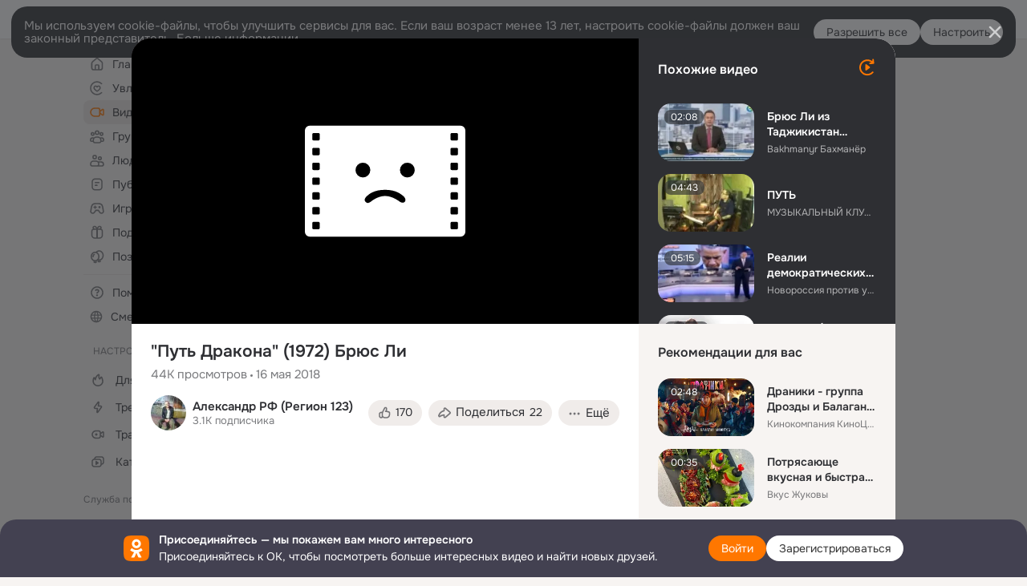

--- FILE ---
content_type: text/html;charset=UTF-8
request_url: https://ok.ru/video/550127602373
body_size: 87253
content:
<!DOCTYPE html>
<html class="anonym__video webkit mac-chrome nottouch small-toolbar mail-ext-toolbar-disabled oh __ui-theme_colors-update __ui-theme_enabled __ui-theme_light __is-layout-v5 __optimize-mobile-inp" prefix="og: http://ogp.me/ns# video: http://ogp.me/ns/video# ya: http://webmaster.yandex.ru/vocabularies/" lang="ru" data-initial-state-id="anonymVideo" data-use-hook-activator="1" data-stat-id="67f92ec5-8a79-4c58-afd4-0392618c84c7" data-client-state="ms:0;dcss:0;mpv2:1;dz:0" data-network-errors=""><head><!-- META START --><meta http-equiv="Content-Type" content="text/html; charset=UTF-8"></meta><meta http-equiv="X-UA-Compatible" content="IE=edge"></meta><title>&quot;Путь Дракона&quot; (1972) Брюс Ли</title><meta http-equiv="Cache-Control" content="no-cache"></meta><meta http-equiv="Pragma" content="no-cache"></meta><meta http-equiv="Expires" content="Mon, 26 Jul 1997 05:00:00 GMT"></meta><meta name="referrer" content="origin"></meta><meta name="referrer" content="no-referrer-when-downgrade"></meta><meta name="viewport" content="width=1024"></meta><meta name="skype_toolbar" content="skype_toolbar_parser_compatible"></meta><meta name="title" content="&quot;Путь Дракона&quot; (1972) Брюс Ли"></meta><meta name="description" content="&quot;Путь Дракона&quot; (1972) Брюс Ли"></meta><link rel="canonical" href="https://ok.ru/video/550127602373"></link><meta name="application-name" content="OK.RU"></meta><link rel="alternate" href="android-app://ru.ok.android/odnoklassniki/ok.ru/video/550127602373"></link><link type="application/atom+xml" rel="alternate" href="https://ok.ru/atom-feed/hobby"></link><link type="application/atom+xml" rel="alternate" href="https://ok.ru/atom-feed/collection"></link><link media="only screen and (max-width: 768px)" rel="alternate" href="https://m.ok.ru/video/550127602373"></link><link rel="image_src" href="https://iv.okcdn.ru/i?r=BDFSTM1h2o92P_v-s8DgGlgYIuZGpgvxhpJLYUTp-E3Ccw9S7Bayw5Y8CSqA9qYanHI&amp;fn=external_8"></link><meta property="og:title" content="&quot;Путь Дракона&quot; (1972) Брюс Ли"></meta><meta property="og:description" content="&quot;Путь Дракона&quot; (1972) Брюс Ли"></meta><meta property="og:url" content="https://ok.ru/video/550127602373"></meta><meta property="og:site_name" content="OK.RU"></meta><meta property="og:image" content="https://iv.okcdn.ru/i?r=BDFSTM1h2o92P_v-s8DgGlgYIuZGpgvxhpJLYUTp-E3Ccw9S7Bayw5Y8CSqA9qYanHI&amp;fn=external_8"></meta><meta property="og:image:url" content="http://iv.okcdn.ru/i?r=BDFSTM1h2o92P_v-s8DgGlgYIuZGpgvxhpJLYUTp-E3Ccw9S7Bayw5Y8CSqA9qYanHI&amp;fn=external_8"></meta><meta property="og:image:secure_url" content="https://iv.okcdn.ru/i?r=BDFSTM1h2o92P_v-s8DgGlgYIuZGpgvxhpJLYUTp-E3Ccw9S7Bayw5Y8CSqA9qYanHI&amp;fn=external_8"></meta><meta property="og:image:width" content="720"></meta><meta property="og:image:height" content="405"></meta><meta property="og:type" content="video.other"></meta><meta property="og:video" content="http://ok.ru/videoembed/550127602373"></meta><meta property="og:video:url" content="http://ok.ru/videoembed/550127602373"></meta><meta property="og:video:secure_url" content="https://ok.ru/videoembed/550127602373"></meta><meta property="og:video:type" content="text/html"></meta><meta property="og:video:width" content="491"></meta><meta property="og:video:height" content="275"></meta><meta property="og:video:duration" content="5921"></meta><meta property="og:video" content="http://ok.ru/web-api/video/moviePlayer/550127602373"></meta><meta property="og:video:url" content="http://ok.ru/web-api/video/moviePlayer/550127602373"></meta><meta property="og:video:secure_url" content="https://ok.ru/web-api/video/moviePlayer/550127602373"></meta><meta property="og:video:type" content="application/x-shockwave-flash"></meta><meta property="og:video:width" content="491"></meta><meta property="og:video:height" content="275"></meta><meta property="og:video:duration" content="5921"></meta><meta property="ya:ovs:adult" content="false"></meta><meta property="ya:ovs:upload_date" content="2018-05-16T13:57:14+03:00"></meta><meta property="video:duration" content="5921"></meta><meta property="ya:ovs:content_id" content="390311447237"></meta><meta property="ya:ovs:status" content="published"></meta><meta property="ya:ovs:is_official" content="no"></meta><meta property="ya:ovs:modify_date" content="2025-10-10T18:08:51+03:00"></meta><meta property="ya:ovs:comments" content="0"></meta><meta property="ya:ovs:likes" content="35"></meta><meta property="ya:ovs:views_total" content="44421"></meta><meta property="video:tag" content=""></meta><meta property="ya:ovs:login" content="Александр РФ (Регион 123)"></meta><script type="application/ld+json">{"@context":"https://schema.org","@type":"BreadcrumbList","itemListElement":[{"item":{"@id":"https://ok.ru","name":"Главная"},"position":1,"@type":"ListItem"},{"item":{"@id":"https://ok.ru/video","name":"Видео"},"position":2,"@type":"ListItem"},{"item":{"@id":"https://ok.ru/video/550127602373","name":"\"Путь Дракона\" (1972) Брюс Ли"},"position":3,"@type":"ListItem"}]}</script><!-- META END --><script>try { top.location.toString(); if (top != self) { throw new Error(''); } } catch (e) { top.location = location; }</script><script>if(navigator.sendBeacon){ var data = "a=" +JSON.stringify({ startupData: { headBeacon:1 } }) + "&statId=67f92ec5-8a79-4c58-afd4-0392618c84c7"; var headers = { type: 'application/x-www-form-urlencoded' }; var blob = new Blob([data], headers); navigator.sendBeacon('/gwtlog', blob); }</script><script>var swPath = "/app.js";</script><script>if ('serviceWorker' in navigator) { window.addEventListener('load', function(){ navigator.serviceWorker.register(swPath); }); }</script><script>(function(w,d,s,l,i){w[l]=w[l]||[];w[l].push({'gtm.start': new Date().getTime(),event:'gtm.js'});var f=d.getElementsByTagName(s)[0], j=d.createElement(s),dl=l!='dataLayer'?'&l='+l:'';j.async=true;j.src= 'https://www.googletagmanager.com/gtm.js?id='+i+dl;f.parentNode.insertBefore(j,f); })(window,document,'script','dataLayer','GTM-WFHQQ63');</script><link fetchpriority="HIGH" as="image" rel="preload" href="https://iv.okcdn.ru/i?r=BDFSTM1h2o92P_v-s8DgGlgYIuZGpgvxhpJLYUTp-E3Ccw9S7Bayw5Y8CSqA9qYanHI&amp;fn=external_8"></link><style type="text/css">.hookData { display: none; position: absolute; left: -9999px; }</style><script type="text/javascript">var OK = OK || {}; OK.startupData = OK.startupData || {}; OK.startupData['okHeadStart'] = window.performance.now();</script><link href="//st-ok.cdn-vk.ru/res/css/ncore_dqczfhlr.css" type="text/css" rel="stylesheet" id="lightCoreCss"><link href="//st-ok.cdn-vk.ru/res/css/colors_gzct653y.css" type="text/css" rel="stylesheet"><link href="//st-ok.cdn-vk.ru/res/css/colors.dark_byb9hya0.css" type="text/css" rel="stylesheet"><link href="//st-ok.cdn-vk.ru/res/css/nmain_full_gsbx0k4e.css" type="text/css" rel="stylesheet" id="lightMainCss"><link href="//st-ok.cdn-vk.ru/res/css/nb_brma06lf.css" type="text/css" rel="stylesheet" id="nbCss"><link href="//st-ok.cdn-vk.ru/res/css/nmain_postponed_b33ueg14.css" type="text/css" rel="stylesheet"><link href="//st-ok.cdn-vk.ru/res/css/ncore_postponed_hmjq8l4u.css" type="text/css" rel="stylesheet">
<link href="//i.okcdn.ru" rel="preconnect" crossorigin>
<link href="//dp.okcdn.ru" rel="preconnect" crossorigin>
<link href="//pimg.okcdn.ru" rel="preconnect" crossorigin>
<link href="//st.okcdn.ru" rel="preconnect" crossorigin>
<link href="//i.mycdn.me" rel="preconnect" crossorigin>
<link href="//dp.mycdn.me" rel="preconnect" crossorigin>
<link href="//pimg.mycdn.me" rel="preconnect" crossorigin>
<link href="//st.mycdn.me" rel="preconnect" crossorigin><link href="//st-ok.cdn-vk.ru/res/css/layout_eq1qftsk.css" type="text/css" rel="stylesheet"><link id="css-hacks" type="text/css" href="https://st.okcdn.ru/static/css-hacks/1-0-290/overrides-d7mth5go.css" rel="stylesheet" /><link sizes="16x16" rel="shortcut icon" id="favicon" href="/favicon.ico" type="image/x-icon"></link><link rel="icon" href="/favicon.svg" type="image/svg+xml"></link><link sizes="16x16" rel="icon" href="/res/i/logo_ok_16-r23.png" type="image/png"></link><link sizes="32x32" rel="icon" href="/res/i/logo_ok_32-r23.png" type="image/png"></link><link sizes="42x42" rel="icon" href="/res/i/logo_ok_42-r23.png" type="image/png"></link><link rel="apple-touch-icon" href="/res/i/apple-touch-icon_180-r.png"></link><script type="text/javascript">OK.startupData['odklCssGo'] = window.performance.now() - OK.startupData['okHeadStart'];</script><script src="/res/js/cdnFailover_4CP7LGRS.js"></script><script>OK.initCdnFailover({"mainCdn":"https://st-ok.cdn-vk.ru/","fallbackCdn":"//st.okcdn.ru/","responseThreshold":5,"cookieName":"fbCdn","cookieVersion":1,"maxCookieAge":"86400","autoRefresh":true,"logType":["DETECT","SWITCH_TO_FALLBACK"],"ignorePaths":[]}, '67f92ec5-8a79-4c58-afd4-0392618c84c7');</script><script type="text/javascript">var pageCtx={0:0,regJsSrc:"res/js/scriptReg_n9opvjtd.js",giftsJsSrc:"res/js/scriptGifts_lq4o6kpi.js",textareaJsSrc:"res/js/textarea_coic2mq7.js",photoUploaderJsSrc:"res/js/photoUploader_ncxx4nwz.js",abstractHooksSrc:"res/js/abstractHooks_dnvxknvg.js",bottomJsSrc:"res/js/scriptBottom_h4t6y3sm.js",promoAppJsSrc:"res/js/scriptPromoApp_bigrfbkd.js",appEditJsSrc:"res/js/scriptAppEditForm_hplvycpm.js",cdnNodeSrc:"static/cdn/cdn.js?timestamp=1768567133109",gwtHash:"e9319a77T1768390814563",isAnonym:true,path:"/video/550127602373",state:"st.cmd=anonymVideo&amp;st.m=SHOWCASE&amp;st.furl=%2Fvideo%2Fshowcase",staticResourceUrl:"//st-ok.cdn-vk.ru/",youlaApps:"youla,youla_test,sport2018,youla_stage,pandao,masters,get-ok-back-in-games"};</script>
<script src="//st-ok.cdn-vk.ru/res/js/require-2.1.11_kyyqpj4q.js"></script><script src="//st-ok.cdn-vk.ru/res/js/tracerPlaceholder_chnrkzcc.js"></script><script crossorigin="" onload="this.setAttribute('data-loaded', 'true')" src="//st-ok.cdn-vk.ru/res/js/polyfillsModern_e3tho29n.js" id="polyfills-modern-script" type="module"></script><script nomodule="" onload="this.setAttribute('data-loaded', 'true')" src="//st-ok.cdn-vk.ru/res/js/polyfills_o1rpjju0.js" id="polyfills-script"></script><script src="//st-ok.cdn-vk.ru/res/js/classic_huf3w47m.js"></script><script>(function(m,e,t,r,i,k,a) { m[i]=m[i] || function() { (m[i].a = m[i].a || []).push(arguments); }; m[i].l = 1 * new Date(); k = e.createElement(t), a = e.getElementsByTagName(t)[0], k.async = 1, k.id = "metrica-script"; k.src = r, a.parentNode.insertBefore(k,a); })(window, document, "script", "https://mc.yandex.ru/metrika/tag.js", "ym"); window.ymCounterId = 87663567; ym("87663567", "init", { clickmap: true, trackLinks: true, accurateTrackBounce: true });</script><noscript><div><img src="https://mc.yandex.ru/watch/87663567" alt="" style="position:absolute; left:-9999px;"></div></noscript><script>(function (d, w, id) { if (d.getElementById(id)) return; var ts = d.createElement("script"); ts.type = "text/javascript"; ts.async = true; ts.id = id; ts.src = "https://top-fwz1.mail.ru/js/code.js"; var f = function () { var s = d.getElementsByTagName("script")[0]; s.parentNode.insertBefore(ts, s); }; if (w.opera == "[object Opera]") { d.addEventListener("DOMContentLoaded", f, false); } else { f(); } })(document, window, "tmr-code"); window._tmrCounterId = 87663567; var _tmr = window._tmr || (window._tmr = []);</script><noscript><div><img src="https://top-fwz1.mail.ru/counter?id=87663567;js=na" alt="Top.Mail.Ru" style="position:absolute;left:-9999px;"></div></noscript><link fetchpriority="AUTO" rel="stylesheet" href="//st-ok.cdn-vk.ru/res/react/components_cb329a77.css" type="text/css"></link><link fetchpriority="AUTO" rel="stylesheet" href="//st-ok.cdn-vk.ru/res/react/layers_recommendations_35f7a667.css" type="text/css"></link><link fetchpriority="AUTO" rel="stylesheet" href="//st-ok.cdn-vk.ru/res/react/autoplay-layer-movie-author_ba7076b2.css" type="text/css"></link><link fetchpriority="AUTO" rel="stylesheet" href="//st-ok.cdn-vk.ru/res/react/layers_layer-arrow-button_6f20a833.css" type="text/css"></link><link fetchpriority="AUTO" rel="stylesheet" href="//st-ok.cdn-vk.ru/res/react/layers_layer-close-button_bcd28378.css" type="text/css"></link><link fetchpriority="AUTO" rel="stylesheet" href="//st-ok.cdn-vk.ru/res/react/search_toolbar-search_885abbab.css" type="text/css"></link><link fetchpriority="AUTO" rel="stylesheet" href="//st-ok.cdn-vk.ru/res/react/anonym-main-menu_d483b141.css" type="text/css"></link><link fetchpriority="AUTO" rel="stylesheet" href="//st-ok.cdn-vk.ru/res/react/layers_layer-loader_7b30f27c.css" type="text/css"></link><link fetchpriority="AUTO" rel="stylesheet" href="//st-ok.cdn-vk.ru/res/react/auth-login_auth-login-popup_78535c44.css" type="text/css"></link><link fetchpriority="AUTO" rel="stylesheet" href="//st-ok.cdn-vk.ru/res/react/auth-login_auth-login-banner_c47c58fd.css" type="text/css"></link><link fetchpriority="AUTO" as="script" rel="preload" href="//st-ok.cdn-vk.ru/res/js/StatLogger_muj86wqu.js"></link><link fetchpriority="AUTO" as="script" rel="preload" href="//st-ok.cdn-vk.ru/res/js/environment_n9tcq4ka.js"></link><link fetchpriority="AUTO" as="script" rel="preload" href="//st.okcdn.ru/static/one-video-player/0-3-34/one-video-player.js"></link><link fetchpriority="AUTO" as="script" rel="preload" href="//st-ok.cdn-vk.ru/res/js/cookie_n3q7bswl.js"></link><link fetchpriority="AUTO" as="script" rel="preload" href="//st-ok.cdn-vk.ru/res/js/vanilla_i4ia9ln0.js"></link><link fetchpriority="AUTO" as="script" rel="preload" href="//st-ok.cdn-vk.ru/res/js/screens_hv6rcwzj.js"></link><link fetchpriority="AUTO" as="script" rel="preload" href="//st-ok.cdn-vk.ru/res/js/PackageRegistry_klpu9ibn.js"></link><link fetchpriority="AUTO" as="script" rel="preload" href="//st-ok.cdn-vk.ru/res/js/GwtConfig_i86bns5w.js"></link><link fetchpriority="AUTO" as="script" rel="preload" href="//st-ok.cdn-vk.ru/res/js/storage_mfz9olal.js"></link><link fetchpriority="AUTO" as="script" rel="preload" href="//st-ok.cdn-vk.ru/res/js/HookActivator_f36d65yb.js"></link><link fetchpriority="AUTO" as="script" rel="preload" href="//st-ok.cdn-vk.ru/res/js/NewsFetchCoordinator_k5efdfyr.js"></link><link fetchpriority="AUTO" as="script" rel="preload" href="//st-ok.cdn-vk.ru/res/js/stringUtils_o0ehtgie.js"></link><link fetchpriority="AUTO" as="script" rel="preload" href="//st-ok.cdn-vk.ru/res/js/pts_n020lgvf.js"></link><link fetchpriority="AUTO" as="script" rel="preload" href="//st-ok.cdn-vk.ru/res/js/dateTimeUtils_h6d11sjo.js"></link><link fetchpriority="AUTO" as="script" rel="preload" href="//st-ok.cdn-vk.ru/res/js/AjaxNavigationLog_oxmn9133.js"></link><link fetchpriority="AUTO" as="script" rel="preload" href="//st-ok.cdn-vk.ru/res/js/OKVideo_dy85iost.js"></link><link fetchpriority="AUTO" as="script" rel="preload" href="//st-ok.cdn-vk.ru/res/js/GwtExperimentsCfg_g93c6dn5.js"></link><script type="text/javascript">window.inline_resources = {};
window.inline_resources.pms={};
window.inline_resources.pms['tracerConfiguration']={"data":"{\"diffHtmlMaxShowedLengthPart\":300,\"isOutputReactDiffHtmlToConsoleEnabled\":false,\"diffHtmlViewedPart\":0.3,\"logHTMLErrorsComponentList\":[\"image-layer\",\"auth-login-banner\",\"fixed-promo-banner\",\"video-upload-block\",\"video-search-result\",\"video-navigation-block\",\"video-search-input\",\"recommendations-block\",\"groups-join-component\",\"group-author\",\"portal-search\",\"anonym-content-search\",\"toolbar-search\",\"anonym-main-menu\",\"anonym-user-head\",\"anonym-user-root\",\"alternative-content-block\",\"ads-manager-table\",\"posting-form-dropdown\",\"layer-close-button\",\"photo-settings\",\"layer-arrow-button\",\"hybrid-feed-filter\",\"today-page\"]}","$Hash$":"1271023923"};
window.inline_resources.pms['accessibilityConfiguration']={"data":"{\"isAccessibleToolbarEnabled\":true,\"isRoleOnButtonEnabled\":true,\"areAccessibleTabMenusEnabled\":true,\"isA11yHeadingEnabled\":true,\"areSemanticTagsWithRolesEnabled\":true,\"areAccessibleDropDownMenusEnabled\":true,\"areAccessibleModalsEnabled\":true,\"isElementsSemanticOrderEnabled\":true,\"isTextInLabelForSearchInputsEnabled\":true,\"isRoleOnIconEnabled\":true,\"isInvisibleHeadingEnabled\":true,\"isAriaLabelOnInteractiveElementsEnabled\":true}","$Hash$":"382743393"};
window.inline_resources.pms['mediaTopicConfiguration']={"data":"{\"isDebugOpenedByDefault\":false,\"isDebugAttachedToBottom\":false,\"isDebugHalfHeight\":false,\"isDebugHeadingMsgHidden\":false}","$Hash$":"1339670806"};
window.inline_resources.pms['layoutConfiguration']={"data":"{\"iconsInRightColumnDisabled\":true,\"isRedesignCommonComponent\":true,\"isRedesignLoader\":true}","$Hash$":"1129174152"};
window.inline_resources.pms['loginPopupConfig']={"data":"{\"isEnabled\":true,\"getPopupTextByAction\":{\"Discussion_Like\":\"intent-discussion-like\",\"Hobby_Complain\":\"intent-hobby-complain\",\"Video_Save\":\"intent-video-save\",\"Group_Enter\":\"intent-group-enter\",\"Video_Likes\":\"intent-video-likes\",\"Music_Comment\":\"intent-music-comment\",\"Video_Comment\":\"intent-video-comment\",\"User_Friends\":\"intent-user-friends\",\"Group_Comment\":\"intent-group-comment\",\"User_Profile\":\"intent-user-profile\",\"User_Write\":\"intent-user-write\",\"User_Subscribers\":\"intent-user-subscribers\",\"Group_Links\":\"intent-group-links\",\"User_EnterGroup\":\"intent-user-enter-group\",\"User_Report\":\"intent-user-report\",\"Video_Comments\":\"intent-video-comments\",\"User_Add\":\"intent-user-add\",\"Group_Likes\":\"intent-group-likes\",\"Games_Play\":\"intent-game-play\",\"Hobby_AddQAPost\":\"intent-hobby-add-qa-post\",\"User_SendGift\":\"intent-user-send-gift\",\"Group_Like\":\"intent-group-like\",\"Hobby_Bookmark\":\"intent-hobby-bookmark\",\"Hobby_Share\":\"intent-hobby-share\",\"User_Subscribe\":\"intent-user-subscribe\",\"ContentSearch_Survey\":\"intent-content-search-survey\",\"Group_Report\":\"intent-group-report\",\"Video_StartOnline\":\"intent-video-start-online\",\"Video_Upload\":\"intent-video-upload\",\"Hobby_Subscribe\":\"intent-hobby-subscribe\",\"User_SendMoney\":\"intent-user-send-money\",\"User_PlayMusic\":\"intent-user-play-music\",\"User_Statuses\":\"intent-user-statuses\",\"User_Photos\":\"intent-user-photos\",\"Reaction\":\"intent-reaction\",\"User_Apps\":\"intent-user-apps\",\"User_Subscriptions\":\"intent-user-subscriptions\",\"Video_Reshares\":\"intent-video-reshares\",\"Music_Play\":\"intent-music-play\",\"User_Adverts\":\"intent_user_adverts\",\"Gifts_Choose\":\"intent-gifts-choose\",\"User_Gifts\":\"intent-user-gifts\",\"User_Feed\":\"intent-user-feed\",\"Hobby_AddPost\":\"intent-hobby-add-post\",\"Group_Reshares_Count\":\"intent-group-reshares-count\",\"Video_More\":\"intent-video-more\",\"ContentSearch_PlayMusic\":\"intent-content-search-play-music\",\"Hobby_Like\":\"intent-hobby-like\",\"Default\":\"intent-common\",\"Group_Reshare\":\"intent-group-reshare\",\"User_SeeMusic\":\"intent-user-see-music\",\"User_SeeGroups\":\"intent-user-see-groups\",\"Gifts_Send\":\"intent-gifts-send\",\"Discovery_LoadMore\":\"intent-discovery-load-more\",\"User_Videos\":\"intent-user-videos\",\"Video_Report\":\"intent-video-report\",\"User_Comment\":\"intent-user-comment\"},\"isQrCodeLoginEnabled\":true,\"getQrCodeRequestInterval\":1000,\"checkTimeout\":\"3000000\",\"isSequentialLoginEnabled\":false,\"wrongPasswordLimit\":3,\"getSupportLinkVkConnect\":\"/dk?cmd=PopLayer\\u0026st.layer.cmd=PopLayerHelpFeedback\\u0026st.layer.dCategory=on\\u0026st.layer.dProblem=on\\u0026st.layer.hCategory=off\\u0026st.layer.categorynew=LOGIN\\u0026st.layer.recrtype=password\\u0026st.layer.anonymForm=on\\u0026st.layer.categoryValue=UNKNOWN\\u0026st.layer.subcategory=VKCONNECT\\u0026st.layer.origin=CONFLICT_VKCONNECT\\u0026st.layer.dSubject=on\\u0026st.layer.hSubject=off\",\"useFormForProfile\":true,\"useFormForProfileAjax\":false,\"clickRepeatsEnabled\":true,\"isVkidLogopassEnabled\":true,\"isVkidHeadsEnabled\":true,\"isVkIdRegistrationEnabled\":false,\"getAuthLocationPrefixByStateIdMap\":{\"anonymFriendProfile\":\"anonym.sign_in\",\"anonymHobbyMainPopular\":\"anonym.sign_in\",\"anonymFriendStatuses\":\"anonym.sign_in\",\"anonymHobbyOriginalTutorials\":\"anonym.sign_in\",\"anonymHobbyEvents\":\"anonym.sign_in\",\"anonymSearchResult\":\"anonym.sign_in\",\"anonymMusicTrack\":\"anonym.sign_in\",\"anonymMain\":\"home\",\"anonymMusicCollection\":\"anonym.sign_in\",\"anonymContentSearch\":\"anonym.sign_in\",\"anonymGroupCatalog\":\"anonym.sign_in\",\"anonymGroup\":\"anonym.sign_in\",\"anonymGroupVideoAll\":\"anonym.sign_in\",\"anonymHobbyQuestions\":\"anonym.sign_in\",\"anonymFriendMusic\":\"anonym.sign_in\",\"anonymHobbySearch\":\"anonym.sign_in\",\"anonymAppMain\":\"anonym.sign_in\",\"anonymVideo\":\"anonym.sign_in\",\"anonymGroupForum\":\"anonym.sign_in\",\"anonymHobby\":\"anonym.sign_in\",\"anonymFriendSubscriptions\":\"anonym.sign_in\",\"anonymFriendRestricted\":\"anonym.sign_in\",\"anonymGiftsCatalog\":\"anonym.sign_in\",\"anonymMusicArtist\":\"anonym.sign_in\",\"anonymGroupAlbums\":\"anonym.sign_in\",\"anonymFriendPhotos\":\"anonym.sign_in\",\"anonymFriendAltGroup\":\"anonym.sign_in\",\"anonymMusicAlbum\":\"anonym.sign_in\",\"anonymAppsShowcaseHD\":\"anonym.sign_in\",\"anonymHobbyTutorials\":\"anonym.sign_in\",\"anonymFriendSubscribers\":\"anonym.sign_in\",\"anonymUserFriendVideo\":\"anonym.sign_in\",\"anonymHobbyArticles\":\"anonym.sign_in\",\"anonymFriendAdverts\":\"anonym.sign_in\",\"anonymGroupPhotos\":\"anonym.sign_in\",\"anonymFriendMain\":\"anonym.sign_in\",\"anonymFriendFriend\":\"anonym.sign_in\",\"discoveryAnonim\":\"anonym.sign_in\",\"anonymGroupMembers\":\"anonym.sign_in\"},\"getAuthLocationPostfixByFormContentTypeMap\":{\"LOGIN_FORM_GAMES\":\"login_form.games\",\"LOGIN_FORM_BUSINESSMANAGER\":\"login_form.businessmanager\",\"LOGIN_FORM_APPS\":\"login_form.apps\",\"LOGIN_FORM_VIDEO\":\"login_form.video\",\"LOGIN_FORM_VIDEOCALLS\":\"login_form.videocalls\",\"LOGIN_FORM_MUSIC\":\"login_form.music\",\"CLIENT_LOGIN_FORM_REACT\":\"client_login_form_react\",\"QR_CODE\":\"qr_code\",\"LOGIN_FORM_GIFTS\":\"login_form.gifts\",\"LOGIN_FORM_OFFER_RESTORE_DIALOG\":\"login_form.offer_restore_dialog\",\"LOGIN_FORM_FRIEND\":\"login_form.friend\",\"CLIENT_LOGIN_FORM\":\"client_login_form\",\"LOGIN_FORM_USERS_SEARCH\":\"login_form.users_search\",\"LOGIN_FORM_HOBBY\":\"login_form.hobby\",\"USER_LIST\":\"user_list\",\"CHOOSE_USER_VKC\":\"choose_user_vkc\",\"LOGIN_FORM_GROUP\":\"login_form.group\",\"CHOOSE_USER_VKC_REVOKE_NUMBER_DIALOG\":\"choose_user_vkc.revoke_number_dialog\",\"OFFER_BIND_PROFILE\":\"offer_bind_profile\",\"CALL_TO_ACTION\":\"cta\",\"SOC_LOGIN_FORM\":\"soc_login_form\",\"USER_LIST_REMOVE_DIALOG\":\"user_list.remove_dialog\",\"LOGIN_FORM\":\"login_form\",\"LOGIN_FORM_HELPFAQ\":\"login_form.helpfaq\",\"LOGIN_FORM_CONTENT_SEARCH\":\"login_form.content_search\"},\"isSocialButtonTooltipEnabled\":false,\"isBlockFormSubmitUntilLoaded\":false,\"isScriptForHandleEventsBeforeReact\":true,\"isShowAsSecondLineInSocialWidget\":true,\"isLoginFormContrastRedesign\":false,\"isAuthPopupRedesign2023\":true,\"getSupportLink\":\"/dk?cmd=PopLayer\\u0026st.layer.cmd=PopLayerHelpFeedback\\u0026st.layer.categorynew=UNKNOWN\\u0026st.layer.subcategory=UNKNOWN\\u0026st.layer.origin=LOGIN\",\"vkidAppId\":\"7525058\",\"logSavedUsersCount\":true}","$Hash$":"-894325961"};
window.inline_resources.pms['videoConfiguration']={"data":"{\"isSubscriptionManagementMenuEnabled\":true,\"isContentNotificationsByDefaultEnabled\":false}","$Hash$":"1321531535"};
window.inline_resources.pms['testId']={"data":"{\"enabled\":true}","$Hash$":"1694064573"};
window.inline_resources.pms['groupJoinButtonConfiguration']={"data":"{\"isButtonViewClassicRedesign\":true,\"isButtonToGroupRedesign\":true}","$Hash$":"84711637"};
window.inline_resources.pts={};
window.inline_resources.pts['recommendation-header']={"$Hash$":"3845647394048","close":"Закрыть"};
window.inline_resources.pts['accessibility.ui']={"$Hash$":"3845554910464","spin.status":"Загрузка..."};
window.inline_resources.pts['subscribe-on-group']={"$Hash$":"3845792924160","unsubscribeGroupToast":"Вы отписались от группы","subscribeGroupToast":"Вы подписались на группу"};
window.inline_resources.pts['media-layer.client']={"$Hash$":"3845538561536","recommendations-stub.title":"Пока здесь пусто, но скоро мы найдём лучшие публикации и они появятся в этой вкладке"};
window.inline_resources.pts['hobby.client']={"$Hash$":"3845587975168","badge.new":"НОВОЕ","badge.expert":"Эксперт"};
window.inline_resources.pts['join-groups']={"$Hash$":"3845786495488","paid_join_button":"Оплатить вступление","leave-group":"Выйти из группы","unsubscribe-confirm_title":"Отписаться от группы","follow-author":"Подписаться на автора","cancel-request":"Отменить запрос","subscribed":"Вы подписаны","join-unification":"Подписаться","subscribed-group":"Перейти","leave-confirm_close":"Закрыть","joined-group":"Вы в группе","join-full":"Вступить в группу","unsubscribe":"Отписаться","happening_maybe":"Возможно, пойду","happening_join":"Я пойду","joined-error":"Ошибка вступления","joined-group-status":"Участник","joined-group-small":"В группе","invite-friends":"Пригласить друзей","join":"Вступить","leave-confirm_title":"Выйти из группы?","joined-group-full-tip":"Вы вступили в группу","unsubscribe_group":"Отписаться от группы","joined-group-status-unification":"Подписаны","subscribe":"Подписаться","follow-group-full":"Вы подписаны","subscribed-group-status":"Подписаны","unfollow-author":"Отписаться от автора","unsubscribe-confirm_submit":"Отписаться","paid_join_button.VK":"Поддержать группу","leave-confirm_submit":"Выйти","joined-group-full":"Вы уже в группе","leave_group":"Выйти из группы","leave-confirm_content":"Вы больше не будете участником группы [groupName]","request-sended":"Запрос отправлен","unsubscribe-confirm_content":"Вы больше не будете подписаны на группу [groupName]","joined-group-unification":"Перейти"};
window.inline_resources.pts['accessibility']={"user-config-email-phone-used":"Подтверждение профиля","heading.leftColumn.userPage":"Информация о профиле","heading.switchFeed":"Рекомендации","user-skills-settings":"Бизнес-профиль","link_to_feed":"Перейти к посту","test_item":"Тестовое слово","user-profile-settings-mrb":"Публичность","aria.label.button.shared_album_view":"Просмотрели","business-profile-merchant-registration-application":"Прием платежей в ОК","heading.additionalFeatures":"Дополнительные возможности","aria.label.button.pin":"Вас отметили","aria.label.button.close":"Закрыть","aria.label.photoCard.link":"Фото","aria.label.open.mediatopic.link":"Открыть топик","aria.label.open":"Открыть","heading.photos":"Ваши фото","heading.modal":"Модальное окно","video.nextBanner":"Следующий баннер","heading.myfriends":"Ваши друзья","aria.label.feed.image.open":"Открыть картинку","group-tags":"Ключевые слова","my-friends":"Мои друзья","middle_column_menu":"Меню в средней колонке","portal":"По порталу","heading.filter":"Фильтр","user-config-password-enter-phone":"Подтверждение профиля","heading.mainFeed":"Основная лента","aria.label.button.remove.story":"Удалить элемент истории","heading.breadcrumbs":"Навигационная цепочка","aria.label.open.photo.link":"Открыть фотографию","user-location-history":"История посещений","user-config-email-enter-code":"Подтверждение профиля","all-subscriptions":"Подписки пользователя [owner]","altCloseImage":"Закрыть","ui.spin.status":"Загрузка...","progressbar_photo":"Статус загрузки фото","aria.label.clear_field":"Очистить поле","user-config-password-enter-code":"Подтверждение профиля","biz-apps-all":"Все приложения ","heading.gifts":"Подарки","aria.label.component.reactions.like":"Поставить класс","go_to_profile":"Перейти в запомненный профиль","user-config-email-enter-email-code":"Подтверждение профиля","video.scrollTop":"К верху страницы","aria.label.button.comment_like":"Оценили комментарий","all-friends":"Друзья пользователя [owner]","aria.label.button.dailyphoto_view":"Просмотрели","remove_remembered_profile":"Удалить профиль из запомненных","user-config-password-phone-used":"Подтверждение профиля","aria.label.online.status.mobile":"Онлайн с телефона","aria.label.button.comment_like_on_behalf_of_group":"Оценили комментарий","aria.label.album.link":"Открыть альбом","user-config-password-revoke-phone":"Подтверждение профиля","movie_duration":"Продолжительность видео","aria.label.button.comment_group_mention":"Упомянули","aria.label.component.reactions.unlike":"Снять класс","heading.rightColumn":"Правая колонка","anonym_header_logo_link":"На страницу авторизации","aria.label.button.challenge_join":"Присоединились","attach":"Прикрепить","close":"Закрыть","user-photo":"Мои фото","aria.label.button.dailyphoto_vote":"Проголосовали","top_menu":"Верхнее меню","user-notifications-config":"Уведомления и оповещения","heading.aside":"Левая колонка","anonym_footer_menu":"Меню в подвале сайта со списком сервисов","user-config-oauth-mrb":"Сторонние приложения","user-groups":"Мои группы","photo-count":"Одно фото из [count]","heading.leftColumn":"Левая колонка","alt-photo":"Фото","main-feed":"Лента","progressbar_main":"Статус загрузки страницы","user-gifts-settings":"Подарки и платные функции","hide":"Скрыть блок","aria.label.movieCardRedesigned.link":"Смотреть","discovery":"Рекомендации","heading.menu":"Меню","guests-page":"Гости","$Hash$":"3845723131648","turn-to-right":"Следующий элемент","app-showcase":"Игры","video.previousBanner":"Предыдущий баннер","link.open.marathon":"Открыть марафон","left_column_menu":"Меню в левой колонке с разделами","gifts-main":"Подарки","aria.label.button.comment_reshare":"Поделились комментарием","heading.postingForm":"Форма публикации","business-profile-merchant-registration-promotion":"Данные продавца","biz-apps-mine":"Мои приложения","aria.label.button.answer":"Ответили","send-comment":"Отправить комментарий","user-config-password":"Пароль","aria.label.searchLine.close":"Отменить","aria.label.button.show_password":"Посмотреть пароль","logo":"Лого","user-video-settings":"Видео","user-config-email-enter-email":"Подтверждение профиля","count-photos":"[item] фото из [count]","user-config-email-confirm-phone-enter":"Подтверждение профиля","user-photo-settings":"Фото","aria.label.button.poll":"Проголосовали","heading.additionalColumn":"Дополнительная колонка","heading.stub":"Заглушка","search-main":"Поиск","aria.label.button.subscription":"Подписались","payments-main":"Денежные переводы","heading.portlet":"Портлет","aria.label.button.reminder":"Напомнили","aria.label.button.qr_code_auth":"Войти по QR-коду","go_to_group_name":"Перейти в группу [groupName]","business-profile-settings":"Моя страничка","scrollTop":"Прокрутить вверх","aria.label.button.hide_password":"Скрыть пароль","aria.label.online.status.messenger":"Онлайн в мессенджере","heading.feed":"Фид","user-config-email-enter-phone":"Подтверждение профиля","choose-emoji":"Выбрать смайлик","discovery.join-group":"Присоединиться к группе","all-subscribers":"Подписчики пользователя [owner]","link.open.gift":"Сделать подарок","heading.feeds":"Лента постов","user-messages-new-settings":"Сообщения","heading.video":"Видео","aria.label.button.pin_group":"Группу отметили","heading.aboutUser":"Подробная информация о профиле","aria.label.button.pin_comment":"Комментарий закрепили","aria.label.button.sympathy":"Понравилось","aria.label.button.moderation":"Заблокирован модерацией","aria.label.button.comment":"Прокомментировали","aria.label.button.like":"Нравится","video.close":"Закрыть","blacklist-settings":"Черный список","turn-to-left":"Предыдущий элемент","video.banner":"Видеобаннер","aria.label.button.user_topic_views":"Просмотрели","ads-manager":"Рекламный кабинет","aria.label.button.reshare":"Поделились","user-config-email-revoke-phone":"Подтверждение профиля","aria.label.button.photowall_view":"Просмотрели","aria.label.online.status":"Онлайн","discovery.like-component":"Мне нравится","aria.label.onlineIcon":"Онлайн","user-config-mrb":"Основные настройки","aria.label.button.comment_mention":"Упомянули","aria.label.promoAvatarRightColumnPortlet.link":"Новая рамка","heading.portlet.FriendsPromoBannerPortlet":"Дополнительные возможности поиска друзей и включение функции «Невидимка»","biz-apps-main":"Приложения","link.open.game":"Открыть игру","discovery.dislike-component":"Мне не нравится","user-config-password-confirm-phone":"Подтверждение профиля","group-search-filter":"Поиск","video.autoplay":"Автовоспроизведение"};
window.inline_resources.pts['friends-count']={"$Hash$":"3845132734720","link-show-all":"Все","friends":"[count] [countPlural:друг|друга|друзей]","common-friends.short":"[count][postfix] [countPlural:общий друг|общих друга|общих друзей]","common-friends.no":"Общих друзей нет"};
window.inline_resources.pts['web.bookmarks.navbar']={"$Hash$":"3845801335296","menuTitle_GroupNews":" Темы","menuTitle_Gift":"Подарки","menuTitle_Main":"Главная","menuTitle_UserPhoto":"Фотографии","menuTitle_Game":"Игры","menuTitle_Hobby":"Увлечения","menuTitle_MallProduct":"Товары","menuTitle_Help":"Помощь","menuTitle_AltGroupPhoto":"Фотографии","menuTitle_Content":"Публикации","menuTitle_UserTopic":"Заметки","menuTitle_ChangeLanguage":"Сменить язык","menuTitle_Happening":"Темы","menuTitle_Adverts":"Объявления","menuTitle_AltGroup":"Группы","menuTitle_Movie":"Видео","menuTitle_AltGroupAlbum":"Фотоальбомы","menuTitle_Events":"Поздравления","menuTitle_UserAlbum":"Фотоальбомы","menuTitle_Discovery":"Рекомендации","showMore":"Показать все","title_Settings":"Настройки страницы","menuTitle_User":"Люди","menuTitle_CookieSetting":"Настройки cookie","menuTitle_Group":"Группы","menuTitle_AltGroupTopic":"Темы"};
window.inline_resources.pts['portlet-groups']={"$Hash$":"3845624583168","join-result":"Вы в группе!","similar-groups":"Похожие группы","subscribe":"Подписаться","recommendation":"Рекомендуем","refresh":"Обновить","title":"Группы для вас","subscribed":"В группе","join-group":"Присоединиться","joined-group":"Вы в группе","subscribedToast":"Вы подписались на группу","members-count":"[count][postfix] [countPlural:участник|участника|участников]","join":"Вступить"};
window.inline_resources.pts['video.player']={"region_restriction":"Видео недоступно для региона","play":"Воспроизвести","cancel":"Отмена","dasherror":"Ошибка воспроизведения видео","upload":"Добавить видео","promo_description":"Смотри прямые эфиры OK Live со всего мира прямо сейчас!","voted":"Выбор сделан!","exit_wide":"Обычный размер","ultra":"2160","live_stream_after":"Трансляция начнётся через","feedback":"Сообщить о проблеме воспроизведения","subscribed":"Вы подписаны","joinedNow":"Вы в группе!","unsubscribe":"Отписаться","next_video":"Следующее видео","total_amount_in_quiz":"Всего разыгрывалось","go_to_link":"Перейти","exit_fs":"Свернуть","skip_adv":"Пропустить рекламу","go_to_ok":"перейдите на OK.RU","options":"Настройки","participating":"Ваша заявка принята","join":"Вступить","subscribedProfileNow":"Вы подписаны!","you":"Вы","interest_game":"Игра на интерес","no_winners_in_lottery":"В лотерее нет победителей","mute":"Выключить звук","lowest":"240","watch_ok":"Смотреть в Одноклассниках","videoplayer":"Видеоплеер","stop":"Остановить видео","and_more_people":"и еще [count] человек","very_big_embed_size":"Очень большой","copy_link":"Копировать ссылку","not-notify":"Не напоминать мне о трансляции","adv_sec":"сек","skip":"Пропустить","requestSent":"Заявка послана","login":"войдите на сайт","notify":"Напомнить мне о трансляции","sd":"480","low":"360","adv_label":"Реклама","no_winners_in_quiz":"В викторине нет победителей","lottery_is_over":"Лотерея закончена","enable_chat":"Включить чат","share":"Ссылка","not_found":"Видео не найдено","live_stream_offline":"Трансляция приостановлена","quality_title":"Качество","unsupported_media":"Ошибка воспроизведения видео","context_menu":"контекстное меню","participate":"Участвовать","question":"Вопрос","joined":"Вы уже в группе","right_answered":"Вы ответили верно","big_embed_size":"Большой","quad":"1440","deleted":"Видео удалено","link_to_video":"Ссылка на видео","best_moments":"Лучшие моменты","bad_network":"Плохое качество интернет-соединения","anonymous":"Аноним","fullhd":"1080","disable_chat":"Отключить чат","connecting":"Соединение","copy_link_time":"Скопировать URL с привязкой ко времени","$Hash$":"3845647867392","rotate":"Повернуть видео","skip_best_moments":"Лучшие моменты ● Пропустить","auto":"Авто","now_playing_on":"Сейчас воспроизводится на","try_retry":"Попробовать ещё раз","quiz_is_over":"Викторина закончена","annotations":"Аннотации","sharedNow":"Вы поделились","decode":"Ошибка воспроизведения видео","small_embed_size":"Маленький","high":"720","playback_speed":"Скорость","pip":"Режим «Картинка в картинке»","quality_change":"Изменить качество","airplay":"AirPlay","external_not_found":"Видео на внешнем ресурсе недоступно","other_embed_size":"Другой размер","disable_annotations":"Отключить аннотации","settings":"Настройки","no_flash_installed":"Для воспроизведения видео вам необходимо \u003Ca class=\"totalwhite mt-5 visible\" href=\"http://www.adobe.com/go/getflashplayer\" target=\"_blank\"\u003Eустановить Adobe Flash Player\u003C/a\u003E","progress_slider":"прогресс видео","and_more_people_plural":"и еще [count] [plural?1=человек|2=человека|3=человек]","error_template":"Ошибка соединения","sound_slider":"регулировка громкости","like":"Класс!","buy_product":"Купить","quiz_results":"Результаты викторины","replay":"Смотреть сначала","movie_not_ready":"В обработке","not_answered":"Вы не ответили","show_debug":"Техническая информация","pause":"Приостановить","you_won":"Вы выиграли","adv":"Вы сможете пропустить рекламу через","chromecast":"Воспроизвести на телевизоре","press_for_copy":"Для копирования нажмите","ultrahd":"2160","live_stream_ended":"Трансляция завершена","no_answer":"Нет ответа","click_ext_link":"Нажмите, чтобы перейти на сайт","full":"1080","copy_code":"Скопировать код","the_only_winner":"Вы единственный победитель!","enable_annotations":"Включить аннотации","right_answer":"Правильный ответ","enable_autostart":"Автостарт видео","wrong_answered":"Вы ответили неверно","link":"Ссылка","congratulations":"Поздравляем","medium":"480","network":"Ошибка соединения","joinGroupDefault":"Подпишитесь на группу, чтобы не пропустить трансляции","and":"и","unmute":"Включить звук","lottery_results":"Результаты лотереи","shareNow":"Поделиться","vote":"Голосовать","watch_later":"Добавить видео себе","enter_wide":"Широкий экран","subscribe":"Подписаться","click_for_sound":"Нажмите, чтобы включить звук","mobile":"144","subscribedProfile":"Вы уже подписаны","for_hd_quality":"Чтобы посмотреть видео в высоком качестве","show_results":"Смотреть результаты","vote_results":"Результаты голосования","enter_fs":"На весь экран","wrong_answer":"Неправильный ответ","normal_embed_size":"Средний","link_to_html_code":"HTML-код","quadhd":"1440","compilation":"Канал:","poll_set_winner_OK":"[isWinner?true=Вы и еще|false= ] [count] [plural?1=человек|2=человека|3=человек] [pluralTotal?1=выиграл|2=выиграли|3=выиграли] [amount] OK!","watch_later_added":"Добавлено к себе","promo_title":"OK Live","hd":"720","your_answer":"Ваш ответ","the_only_winner_OK":"Вы единственный победитель и выиграли [amount] OK!","poll_set_winner":"[isWinner?true=Вы и еще|false= ] [count] [plural?1=человек|2=человека|3=человек] [pluralTotal?1=победил|2=победили|3=победили]"};
window.inline_resources.pts['one.app.community.dk.rdk.gui.templates.util']={"$Hash$":"3844863090432","postfix":"[thousands?true=K|false=][millions?true=M|false=]","suffixThousands":"K","suffixMillions":"M"};
window.inline_resources.pts['video.client']={"live.offline":"Offline","$Hash$":"3845610489088","video-uploader-confirm-exit.title":"Прекратить публикацию?","video-publish.error":"Ошибка при публикации видео","video-publish-cancel-all.description":"Видео не будут опубликованы, но останутся в списке неопубликованных","video-remove.title":"Удалить видео?","video-remove.description":"Видео будет удалено. Чтобы его опубликовать, видео придётся загрузить заново","video-uploader-confirm-exit.submit":"Прекратить","video-publish-delete-all.submit":"Прекратить","live.soon":"Скоро","video-publish-delete-all.description":"Видео будут удалены. Чтобы их опубликовать, видео придётся загрузить заново","video-publish-cancel-all.decline":"Остаться","video-uploader-confirm-exit.description":"Видео не будут опубликованы, но останутся в списке неопубликованных","video-published.link":"Посмотреть","video-remove.decline":"Остаться","video-published.title":"Видео опубликовано","video-remove.submit":"Удалить","video-publish-delete-all.decline":"Остаться","live.now":"Live","video-uploader-confirm-exit.decline":"Остаться","video-publish-cancel-all.title":"Прекратить публикацию?","video-publish-delete-all.title":"Прекратить публикацию?","error.avatar.change":"Ошибка выбора изображения для обложки / главного фото","video-publish-cancel-all.submit":"Прекратить"};
window.inline_resources.pts['auth-login-popup']={"intent-group-like":"Чтобы поставить класс, войдите в ОК","button-enter-short":"Войти","intent-user-gifts":"Чтобы посмотреть подарки пользователя, войдите в ОК.","intent-video-likes":"Чтобы узнать, кто ставил классы, войдите в ОК.","intent-content-search-play-music":"Чтобы прослушать песню, войдите в ОК.","seq-login-button-continue":"Продолжить","login_or_reg":"или","qrcode.heading":"Вход по QR-коду","restore.description":"Кажется, что вы не можете ввести правильный телефон, почту или пароль. Хотите восстановить ваш аккаунт?","intent-music-comment":"Чтобы оставить комментарий, войдите в ОК.","captcha_empty":"Введите проверочный код","intent-video-comments":"Чтобы посмотреть комментарии, войдите в ОК.","phone-will-be-revoked":"Номер занят","intent-user-enter-group":"Чтобы вступить в эту группу, войдите в ОК.","qrcode.button.tooltip":"Войти по QR-коду","intent-user-videos":"Чтобы посмотреть видео этого пользователя, войдите в ОК.","intent-user-subscriptions":"Чтобы посмотреть подписки этого пользователя, войдите в ОК.","intent-group-comment":"Чтобы оставить комментарий, войдите в ОК.","intent-user-reshare":"Чтобы поделиться публикацией, войдите в ОК.","intent-user-play-music":"Чтобы прослушать песню, войдите в ОК.","seq-login-form-title-enter":"Вход в профиль ОК","intent-game-play":"Чтобы поиграть в эту игру, войдите в ОК.","intent-video-more":"Чтобы узнать больше о видео, войдите в ОК.","popup-title":"Вход в ОК","intent-user-friends":"Чтобы посмотреть друзей этого пользователя, войдите в ОК.","intent-user-report":"Чтобы пожаловаться на этого пользователя, войдите в ОК.","tab-bind-profile":"Привязать профиль","intent-video-bookmark":"Чтобы добавить видео в закладки, войдите в ОК.","label-login":"Телефон или адрес эл. почты","captcha_refresh":"Показать другой код","anonymWriteMessageToGroupLayerText":"Чтобы написать сообщение в эту группу, войдите в ОК.","agreement-link-label":"регламентом","intent-hobby-add-post":"Чтобы рассказать о своём увлечении, войдите в ОК","intent-content-search-survey":"Чтобы участвовать в опросе, войдите в ОК.","intent-video-upload":"Чтобы загрузить видео, войдите в ОК.","auth-login-popup.login_or_reg":"или","intent-video-start-online":"Чтобы запланировать трансляцию, войдите в ОК.","add-profile":"Добавить профиль","intent-hobby-subscribe":"Чтобы подписаться на этого автора, войдите в ОK","intent-hobby-bookmark":"Чтобы добавить в закладки, войдите в ОК","qrcode.article-aria-label":"Окно для авторизации по QR-коду","not-my-profile":"Нет, это не мой профиль","button.enter.to.profile":"Войти в профиль","intent-group-report":"Чтобы пожаловаться на эту группу, войдите в ОК.","intent-user-send-money":"Чтобы перевести деньги этому пользователю, войдите в ОК.","qrcode.img-alt":"Изображение QR-кода для сканирования","intent-user-profile":"Чтобы подробнее посмотреть профиль этого пользователя, войдите в ОК.","intent-user-write":"Чтобы написать сообщение этому пользователю, войдите в ОК.","profile-delete-desc":"Чтобы войти в профиль после удаления, потребуется ввести логин и пароль","add-user-title":"Добавить \u003Cbr\u003E профиль","tab-profiles-new":"Аккаунты","profile-delete-article-aria":"Окно подтверждения удаления сохраненного профиля","intent-user-subscribe":"Чтобы подписаться на этого пользователя, войдите в ОК.","intent-group-likes":"Чтобы узнать, кто ставил классы, войдите в ОК.","delete-profile":"Удалить из списка","intent-group-links":"Чтобы посмотреть все ссылки на группы, войдите в ОК.","forgot-password":"Не получается войти?","intent-user-comment":"Чтобы оставить комментарий, войдите в ОК.","login-with-footer":"Войти через","create-new-profile":"Создать новый профиль","intent-video-save":"Чтобы добавить видео в закладки, войдите в ОК.","intent-gifts-send":"Чтобы отправить открытку друзьям, войдите в ОК.","captcha_invalid":"Неверный проверочный код","intent-user-statuses":"Чтобы посмотреть ленту этого пользователя, войдите в ОК.","button.continue.login.process":"Продолжить","qrcode.open-camera":"Откройте камеру телефона и отсканируйте этот QR-код","intent-group-reshares":"Чтобы посмотреть, кто поделился, войдите в ОК","seq-login-button-enter":"Войти в профиль","return":"Вернуться","profiles-subtitle":"Чтобы войти, нажмите на фото или имя","register":"Зарегистрироваться","pp-link-label":"политикой конфиденциальности","intent-user-see-groups":"Чтобы посмотреть группы этого пользователя, войдите в ОК.","$Hash$":"3845804338688","phone-will-be-revoked-description":"Этот номер записан на другого пользователя OK. Если вы хотите перевести номер на себя, нажмите Подтвердить. ","intent-user-subscribers":"Чтобы посмотреть подписчиков этого пользователя, войдите в ОК.","header-landing-small-text":"Вход","error-message.unknown":"Что-то пошло не так. Попробуйте позже.","login_saved-fail":"Данные для входа устарели. Введите логин и пароль","intent-group-reshare":"Чтобы поделиться публикацией, войдите в ОК.","button-enter":"Войти в Одноклассники","intent-discussion-like":"Чтобы поставить класс на комментарий, войдите в ОК","wrong-password-text":"Кажется, что вы не можете ввести правильный логин или пароль","profiles-title":"Недавно входили с этого компьютера","revoke-phone":"Подтвердить","intent-group-reshares-count":"Чтобы посмотреть, кто поделился, войдите в ОК","intent_user_adverts":"Чтобы посмотреть все товары этого пользователя, войдите в ОК.","vk-bind-text":"Привязать профиль","intent-group-bookmark":"Чтобы добавить в закладки, войдите в ОК","intent-video-watch-later":"Чтобы смотреть отложенные видео, войдите в ОК.","my-profile-button":"Да, это мой профиль","intent-gifts-choose":"Чтобы выбрать открытку, войдите в ОК.","intent-video-skip-movie":"Чтобы убрать видео из рекомендаций, войдите в ОК.","qrcode.button":"Вход по QR-коду","intent-user-photos":"Чтобы посмотреть фотографии этого пользователя, войдите в ОК.","intent-video-reshares":"Чтобы посмотреть, с кем делились публикацией, войдите в ОК.","tab-enter":"Вход","intent-reaction":"Чтобы поставить реакцию, войдите в ОК","qrcode.go-link":"Перейдите по открывшейся ссылке","intent-music-play":"Чтобы послушать музыку, войдите в ОК.","vk-connection-already-binded":"Этот профиль уже связан с другим профилем ВКонтакте. Если вы считаете, что так быть не должно, обратитесь в Службу поддержки.","label-password":"Пароль","tab-profiles":"Список профилей","contact-owner-header-text":"Это ваш профиль?\nЕсли это ваш профиль, вы можете добавить его в VK ID.","intent-group-enter":"Чтобы вступить в эту группу, войдите в ОК.","intent-hobby-add-qa-post":"Чтобы задать вопрос, войдите в ОК","password_empty":"Введите пароль","can-not-enter":"Не получается войти?","qrcode.digest-aria-label":"Код для авторизации по QR-коду","intent-user-send-gift":"Чтобы отправить подарок этому пользователю, войдите в ОК.","apple-bind-notification-text":"Выберите профиль, в который вы хотите входить с помощью Apple ID, или создайте новый","support":"Служба поддержки","qrcode.button-text":"QR-код","user-avatar-add":"Другой профиль","apple-bind-notification-text-login":"Войдите в свой профиль, который вы хотите связать с Apple ID, или создайте новый","no-profile":"Нет профиля в Одноклассниках?","close-layer":"Закрыть","intent-user-add-seqlogin":"Чтобы подружиться с этим пользователем, войдите в\u0026nbsp;ОК","intent-hobby-like":"Чтобы поставить класс, войдите в ОК","profile-delete-header":"Удалить профиль из списка?","profiles-delete-subtitle":"Убрать этот профиль из быстрого доступа?","intent-user-feed":"Чтобы посмотреть все публикации этого пользователя, войдите в ОК.","seq-login-form-title-password":"Введите пароль","register-notice":"Нажимая «Зарегистрироваться», Вы соглашаетесь с [link] и [pplink]","intent-user-see-music":"Чтобы послушать музыку этого пользователя, войдите в ОК.","intent-video-comment":"Чтобы оставить комментарий, войдите в ОК.","intent-hobby-share":"Чтобы поделиться, войдите в ОК","intent-user-apps":"Чтобы посмотреть приложения пользователя, войдите в ОК.","profile-delete-button":"Удалить","restore.button":"Восстановить","label-captcha":"Проверочный код","intent-groups-enter":"Чтобы вступить в эту группу, войдите в ОК.","restore":"Восстановить профиль","tab-bind-profile-login":"Войдите в свой профиль, который вы хотите связать с Apple ID, или создайте новый","intent-common":"Чтобы сделать это, войдите в ОК.","label-social-enter":"Войти через соц. сети","user-avatar-add-new":"Войти в другой аккаунт","restore.heading":"Восстановить аккаунт?","seq-login-label-login-with":"Вход с помощью","intent-user-add":"Чтобы подружиться с этим пользователем, войдите в ОК.","intent-games-play":"Чтобы поиграть в эту игру, войдите в ОК.","qrcode.confirm-login":"Сверьте код авторизации с тем, что указан ниже и подтвердите вход","login_empty":"Введите логин, телефон или почту","intent-discovery-load-more":"Чтобы увидеть больше рекомендаций, войдите в ОК.","profile-delete-img-alt":"Аватар удаляемого сохраненного профиля","intent-video-report":"Чтобы пожаловаться на видео, войдите в ОК.","profiles-delete-title":"Убрать из быстрого доступа","profile-delete-cancel":"Отмена","intent-hobby-complain":"Чтобы пожаловаться на публикацию, войдите в ОК","errors-password-wrong-seqlogin":"Неверно указан логин и/или пароль"};
window.inline_resources.pts['video-layer-client']={"$Hash$":"3845755356416","authorUnsubscribed_USER":"Вы отписались от пользователя","unavailable-video-title":"Видео не найдено","autoplay-switcher-tooltip-on":"Включить автовоспроизведение","watch-later-add":"Смотреть позже","autoplay-switcher-description":"Ролики из рекомендаций будут запускаться автоматически","deleted-video-text":"Но в ОК есть много других","autoplay-switcher-title":"Автопереключение роликов","unavailable-video-text":"Но в ОК есть много других","watch-later-remove":"Удалить из \"Смотреть позже\"","widget-more":"Ещё","autoplay-switcher-tooltip-off":"Отключить автовоспроизведение","deleted-video-button":"Перейти в Видео","watch-later-toast-link":"«Смотреть позже»","bookmark-toast-text-remove":"Удалено\u0026nbsp;","authorSubscribed_GROUP":"Вы подписались на группу","unsubscribe":"Отписаться","bookmark-toast-link-add":"в закладки","watch-later-added":"Добавлено в раздел «Смотреть позже»","unsubscribeDialogDescription_USER":"Вы больше не будете получать публикации пользователя в свою ленту","description-expand":"Показать полностью","subscribers-count":"[countPlural:подписчик|подписчика|подписчиков]","views-count":"\u0026nbsp;[countPlural:просмотр|просмотра|просмотров]","trend-position":"№[trendPosition] в разделе Тренды","author-subscribed":"Подписаны","watch-later-toast-text-remove":"Удалено из раздела\u0026nbsp;","deleted-video-title":"Это видео удалено","authorUnsubscribed_GROUP":"Вы отписались от группы","copy-link":"Скопировать ссылку","watch-later-toast-text-add":"Добавлено в раздел\u0026nbsp;","bookmark-toast-text-add":"Добавлено\u0026nbsp;","description-collapse":"Свернуть","unsubscribeDialogTitle_USER":"Отписаться от пользователя?","bookmark-toast-link-remove":"из закладок","link-copied":"Ссылка скопирована","watch-later-removed":"Удалено из раздела «Смотреть позже»","unsubscribeDialogTitle_GROUP":"Отписаться от группы?","author-subscribe":"Подписаться","authorSubscribed_USER":"Вы подписались на пользователя","unsubscribeDialogDescription_GROUP":"Вы больше не будете подписаны на группу [name]","unavailable-video-button":"Перейти в Видео"};
window.inline_resources.pts['toast']={"aria.label":"Кнопка закрытия","$Hash$":"3845583472384"};
window.inline_resources.pts['media-layer-close']={"$Hash$":"3845588268544","close":"Закрыть"};
window.inline_resources.pts['media-layer-arrows']={"forward-video":"Следующее видео","$Hash$":"3845638716416","back-video":"Предыдущее видео","back":"Предыдущая публикация","forward":"Следующая публикация"};
window.inline_resources.pts['episodes-reshare']={"reshare.copied":"Ссылка скопирована","$Hash$":"3845649126144","reshare.copy":"Копировать ссылку"};
window.inline_resources.pts['auth-login-banner']={"anonymGroupsMsg":"Присоединяйтесь к ОК, чтобы находить группы по вашим интересам.","$Hash$":"3845559212800","anonymGroupMsg":"Присоединяйтесь к ОК, чтобы подписаться на группу и комментировать публикации.","anonymUserProfileMsg":"Присоединяйтесь к ОК, чтобы посмотреть больше фото, видео и найти новых друзей.","title":"Присоединяйтесь — мы покажем вам много интересного","anonymUserSearchMsg":"Присоединяйтесь к ОК, чтобы посмотреть больше интересных публикаций и найти новых друзей.","anonymVideoMsg":"Присоединяйтесь к ОК, чтобы посмотреть больше интересных видео и найти новых друзей.","anonymGamesMsg":"Присоединяйтесь к ОК, чтобы попробовать новые игры.","enter":"Войти","anonymContentSearchMsg":"Присоединяйтесь к ОК, чтобы посмотреть больше интересных публикаций и найти новых друзей.","anonymGiftsMsg":"Присоединяйтесь к ОК, чтобы отправить открытку друзьям.","anonymMusicMsg":"Присоединяйтесь к ОК, чтобы послушать музыку и сохранить песни в своём профиле.","register":"Зарегистрироваться"};
window.inline_resources.pts['group-shortcut-menu']={"$Hash$":"3845525728256","members":"[count][postfix] [countPlural:участник|участника|участников]"};
window.inline_resources.pts['video-subscription-button']={"$Hash$":"3845671621120","unsubscriptionConfirm":"Отписаться","unsubscriptionClose":"Отменить","notifications-info":"Вы будете получать оповещения о новых публикациях","notifications-info-header":"Оповещать о событиях"};
</script>
</head><body class="h-mod" data-cdn="true" data-module="LogClicks" data-uic="true" data-l="siteInteractionScreen,anonymVideo,outlanderscreen,anonymVideo,outlander,1,stateParams,{&quot;stateId&quot;:&quot;anonymVideo&quot;\,&quot;st-prm_m&quot;:&quot;SHOWCASE&quot;},siteInteraction,1,siteInteractionUid,A"><div class="h-mod" data-module="NavigationHandler"></div><toast-manager data-cfg="tracerConfiguration" data-css="components_cb329a77.css" data-require-modules="OK/ToastManagerEventBuses" data-startup-modules="vendors_96c0234e.js,core-client_357f7844.js,components_71632cb5.js" server-rendering="true" data-bundle-name="toast-manager" class="h-mod toast-manager" data-attrs-types="{}" data-module="react-loader" data-react="toast-manager_51b3f8d0.js"><template style="display:none"></template><section aria-label="Notifications alt+T" tabindex="-1" aria-live="polite" aria-relevant="additions text" aria-atomic="false"></section></toast-manager><div class="h-mod" data-module="ToastManager"></div><bdui-events-adapter data-cfg="tracerConfiguration" data-css="components_cb329a77.css" data-require-modules="OK/BduiEventBuses" data-startup-modules="vendors_96c0234e.js,core-client_357f7844.js,components_71632cb5.js" server-rendering="true" data-bundle-name="bdui-events-adapter" class="h-mod bdui-events-adapter" data-attrs-types="{}" data-module="react-loader" data-react="bdui-events-adapter_8877fecd.js"><template style="display:none"></template></bdui-events-adapter><noscript><iframe src="https://www.googletagmanager.com/ns.html?id=GTM-WFHQQ63" width="0" style="display:none;visibility:hidden" height="0"></iframe></noscript><div class="h-mod" data-module="css-loader" data-url="//st-ok.cdn-vk.ru/res/css/smiles_ltz7o0bl.css"></div><div id="__mf_stub" style="display:none;"></div><div id="__h5hOnly" style="display:none;"></div><div id="_html5audioTest" style="display:none;"></div><div id="__gwt__hd" style="display:none;"></div><div class="h-mod" data-module="PerformanceTimingLogger"></div><div id="hook_Block_Require" class="hookBlock"><script>require.config({"paths":{"REACT/@dzen-sdk/ok-dzen-loader":"res/react/vendor/@dzen-sdk_ok-dzen-loader-1.17.1-amd","REACT/@emotion/is-prop-valid":"res/react/vendor/@emotion_is-prop-valid-1.4.0-amd","REACT/@emotion/memoize":"res/react/vendor/@emotion_memoize-0.9.0-amd","REACT/@ok/bdui-renderer":"res/react/vendor/@ok_bdui-renderer-1.2.2-amd","REACT/react/jsx-runtime":"res/react/vendor/react_jsx-runtime-18.2.0-amd","REACT/react":"res/react/vendor/react-18.2.0-amd","REACT/@ok/common/design-system":"res/react/vendor/@ok_common_design-system-10.6.0-amd","REACT/classnames":"res/react/vendor/classnames-2.5.1-amd","REACT/emoji-regex":"res/react/vendor/emoji-regex-10.3.0-amd","REACT/react-dom":"res/react/vendor/react-dom-18.2.0-amd","REACT/scheduler":"res/react/vendor/scheduler-0.23.2-amd","REACT/react-imask":"res/react/vendor/react-imask-7.6.1-amd","REACT/imask/esm":"res/react/vendor/imask_esm-7.6.1-amd","REACT/imask/esm/imask":"res/react/vendor/imask_esm_imask-7.6.1-amd","REACT/prop-types":"res/react/vendor/prop-types-15.8.1-amd","REACT/react-is":"res/react/vendor/react-is-16.13.1-amd","REACT/object-assign":"res/react/vendor/object-assign-4.1.1-amd","REACT/motion/react":"res/react/vendor/motion_react-12.23.24-amd","REACT/framer-motion":"res/react/vendor/framer-motion-12.23.25-amd","REACT/motion-utils":"res/react/vendor/motion-utils-12.23.6-amd","REACT/motion-dom":"res/react/vendor/motion-dom-12.23.23-amd","REACT/sonner":"res/react/vendor/sonner-2.0.1-amd","REACT/mobx":"res/react/vendor/mobx-4.15.7-amd","REACT/mobx-react":"res/react/vendor/mobx-react-6.3.1-amd","REACT/mobx-react-lite":"res/react/vendor/mobx-react-lite-2.2.2-amd","REACT/@ok/bdui-renderer/dist/bdui-renderer.css":"vendor/@ok_bdui-renderer_dist_bdui-renderer.css-1.2.2.css","REACT/@ok/common":"res/react/vendor/@ok_common-10.6.0-amd","REACT/@ok/common/components":"res/react/vendor/@ok_common_components-10.6.0-amd","REACT/@ok/common/components.web.css":"vendor/@ok_common_components.web.css-10.6.0.css","REACT/@ok/common/components.mob.css":"vendor/@ok_common_components.mob.css-10.6.0.css","REACT/@ok/common/core":"res/react/vendor/@ok_common_core-10.6.0-amd","REACT/@ok/common/hooks":"res/react/vendor/@ok_common_hooks-10.6.0-amd","REACT/@ok/common/models":"res/react/vendor/@ok_common_models-10.6.0-amd","REACT/@ok/common/utils":"res/react/vendor/@ok_common_utils-10.6.0-amd","REACT/@ok/common/modules":"res/react/vendor/@ok_common_modules-10.6.0-amd","REACT/@ok/common/interfaces":"res/react/vendor/@ok_common_interfaces-10.6.0-amd","REACT/@ok/common/design-system.web.css":"vendor/@ok_common_design-system.web.css-10.6.0.css","REACT/@ok/common/design-system.mob.css":"vendor/@ok_common_design-system.mob.css-10.6.0.css","REACT/@ok/common/worklets":"res/react/vendor/@ok_common_worklets-10.6.0-amd","REACT/@ok/common/silver-age-design-system":"res/react/vendor/@ok_common_silver-age-design-system-10.6.0-amd","REACT/@ok/common/silver-age-design-system.web.css":"vendor/@ok_common_silver-age-design-system.web.css-10.6.0.css","REACT/@ok/common/silver-age-design-system.mob.css":"vendor/@ok_common_silver-age-design-system.mob.css-10.6.0.css","REACT/@vk-ecosystem/sdk":"res/react/vendor/@vk-ecosystem_sdk-0.4.8-amd","REACT/crypto-js/enc-base64":"res/react/vendor/crypto-js_enc-base64-4.2.0-amd","REACT/crypto-js/sha256":"res/react/vendor/crypto-js_sha256-4.2.0-amd","REACT/@vk-ecosystem/skvoznoy-odkl":"res/react/vendor/@vk-ecosystem_skvoznoy-odkl-1.1.21-amd","REACT/@vkontakte/vkui":"res/react/vendor/@vkontakte_vkui-7.1.3-amd","REACT/@vkontakte/vkjs":"res/react/vendor/@vkontakte_vkjs-2.0.1-amd","REACT/clsx":"res/react/vendor/clsx-2.1.1-amd","REACT/date-fns":"res/react/vendor/date-fns-4.1.0-amd","REACT/@vkontakte/icons":"res/react/vendor/@vkontakte_icons-2.169.0-amd","REACT/@vkontakte/vkui-floating-ui/core":"res/react/vendor/@vkontakte_vkui-floating-ui_core-Y3JZXKU5-amd","REACT/date-fns/constants":"res/react/vendor/date-fns_constants-4.1.0-amd","REACT/@vkontakte/icons-sprite":"res/react/vendor/@vkontakte_icons-sprite-2.3.1-amd","REACT/@vkontakte/vkui-floating-ui/utils/dom":"res/react/vendor/@vkontakte_vkui-floating-ui_utils_dom-7D7HHSCJ-amd","REACT/@floating-ui/utils":"res/react/vendor/@floating-ui_utils-0.2.9-amd","REACT/@vkontakte/vkui-floating-ui/react-dom":"res/react/vendor/@vkontakte_vkui-floating-ui_react-dom-6JUIYBXQ-amd","REACT/@floating-ui/dom":"res/react/vendor/@floating-ui_dom-1.6.13-amd","REACT/@floating-ui/core":"res/react/vendor/@floating-ui_core-1.6.9-amd","REACT/@floating-ui/utils/dom":"res/react/vendor/@floating-ui_utils_dom-0.2.9-amd","REACT/@vkid/captcha":"res/react/vendor/@vkid_captcha-1.0.3-amd","REACT/@vk-ecosystem/skvoznoy-odkl/dist/index.css":"vendor/@vk-ecosystem_skvoznoy-odkl_dist_index.css-1.1.21.css","REACT/@vkontakte/vkui/dist/vkui.css":"vendor/@vkontakte_vkui_dist_vkui.css-7.1.3.css","REACT/@vkontakte/vkui/dist/components.css":"vendor/@vkontakte_vkui_dist_components.css-7.1.3.css","REACT/@vkontakte/vkui/dist/cssm":"res/react/vendor/@vkontakte_vkui_dist_cssm-7.1.3-amd","REACT/@vkontakte/vkui/dist/cssm/styles/themes.css":"vendor/@vkontakte_vkui_dist_cssm_styles_themes.css-7.1.3.css","REACT/annyang":"res/react/vendor/annyang-2.6.1-amd","REACT/array.prototype.fill":"res/react/vendor/array.prototype.fill-1.0.2-amd","REACT/classnames/index.js":"res/react/vendor/classnames_index.js-2.5.1-amd","REACT/classnames/bind":"res/react/vendor/classnames_bind-2.5.1-amd","REACT/classnames/bind.js":"res/react/vendor/classnames_bind.js-2.5.1-amd","REACT/classnames/dedupe":"res/react/vendor/classnames_dedupe-2.5.1-amd","REACT/classnames/dedupe.js":"res/react/vendor/classnames_dedupe.js-2.5.1-amd","REACT/core":"res/react/vendor/core-KOCNNHAL-amd","REACT/react-dom/client":"res/react/vendor/react-dom_client-18.2.0-amd","REACT/diff":"res/react/vendor/diff-K2JRIP6Y-amd","REACT/motion":"res/react/vendor/motion-12.23.24-amd","REACT/framer-motion/dom":"res/react/vendor/framer-motion_dom-12.23.25-amd","REACT/motion/debug":"res/react/vendor/motion_debug-12.23.24-amd","REACT/framer-motion/debug":"res/react/vendor/framer-motion_debug-12.23.25-amd","REACT/motion/mini":"res/react/vendor/motion_mini-12.23.24-amd","REACT/framer-motion/dom/mini":"res/react/vendor/framer-motion_dom_mini-12.23.25-amd","REACT/motion/react-client":"res/react/vendor/motion_react-client-12.23.24-amd","REACT/framer-motion/client":"res/react/vendor/framer-motion_client-12.23.25-amd","REACT/motion/react-m":"res/react/vendor/motion_react-m-12.23.24-amd","REACT/framer-motion/m":"res/react/vendor/framer-motion_m-12.23.25-amd","REACT/motion/react-mini":"res/react/vendor/motion_react-mini-12.23.24-amd","REACT/framer-motion/mini":"res/react/vendor/framer-motion_mini-12.23.25-amd","REACT/party-js":"res/react/vendor/party-js-2.2.0-amd","REACT/react/jsx-dev-runtime":"res/react/vendor/react_jsx-dev-runtime-18.2.0-amd","REACT/react-dom/server":"res/react/vendor/react-dom_server-18.2.0-amd","REACT/react-dom/server.browser":"res/react/vendor/react-dom_server.browser-18.2.0-amd","REACT/react-dom/server.node":"res/react/vendor/react-dom_server.node-18.2.0-amd","REACT/react-dom/profiling":"res/react/vendor/react-dom_profiling-18.2.0-amd","REACT/react-dom/test-utils":"res/react/vendor/react-dom_test-utils-18.2.0-amd"}});</script><script src="//st-ok.cdn-vk.ru/res/js/require-conf-973c610a590ddd2f7f60a6638a2ed71d.js"></script><script>require.config({"enforceDefine":"false","waitSeconds":0,"map":{"*":{"PTS":"noext!/web-api/pts","OK/messages2/app":"MSG/bootstrap","OK/messages2/toolbar-button":"MSG/bootstrap","OK/messages2/layer":"MSG/bootstrap","OK/MSG/bootstrap":"MSG/bootstrap","OK/alf":"OK/alf2","OK/dailyphoto-model":"dailyphoto-model","OK/dailyphoto-slider":"dailyphoto-slider","OK/dailyphoto-archive":"dailyphoto-archive","OK/dailyphoto-reactions":"dailyphoto-reactions","OK/dailyphoto-autoplay":"dailyphoto-autoplay","OK/dailyphoto/dailyphoto-model":"dailyphoto-model","OK/dailyphoto/dailyphoto-slider":"dailyphoto-slider","OK/dailyphoto/dailyphoto-archive":"dailyphoto-archive","OK/dailyphoto/dailyphoto-reactions":"dailyphoto-reactions","OK/dailyphoto/dailyphoto-autoplay":"dailyphoto-autoplay","OK/dailyphoto/dailyphoto-avatar":"dailyphoto-avatar","OK/dailyphoto/dailyphoto-reshare":"dailyphoto-reshare","OK/adsManager/InputRange":"OK/InputRange","ok-video-player":"one-video-player"}},"paths":{"youtube":"https://www.youtube.com/iframe_api?noext","chromecast":"//st.okcdn.ru/static/hf/cast-sender-v1/cast_sender","adman":"//ad.mail.ru/static/admanhtml/rbadman-html5.min","candy":"//hls.goodgame.ru/candy/candy.min","okVideoPlayerUtils":"//st.okcdn.ru/static/MegaPlayer/10-12-1/okVideoPlayerUtils.min","OK/photowall":"//st.okcdn.ru/static/hf/2018-04-28/photowall","OK/utils/md5":"//st.okcdn.ru/res/js/app/utils/md5","b/messages2":"//st.okcdn.ru/static/messages/1-10-15/messages/bootstrap","b/messages2notifier":"//st.okcdn.ru/static/messages/1-10-15/messages/notifier","MSG":"//st.okcdn.ru/static/messages/res","MSG/bootstrap":"//st.okcdn.ru/static/messages/res/bootstrap-1-10-15","music":"//st.okcdn.ru/static/music","music/bootstrap":"//st.okcdn.ru/static/music/bootstrap.web-1-0-9-1757496654922","OK/MusicTrack":"//st.okcdn.ru/static/music/MusicTrack-12-05-2025-hf","quasi-state":"//st.okcdn.ru/static/dailyphoto/1-12-8/quasi-state/quasi-state","dailyphoto-model":"//st.okcdn.ru/static/dailyphoto/1-12-8/dailyphoto-model/dailyphoto-model","dailyphoto-layer":"//st.okcdn.ru/static/dailyphoto/1-12-8/dailyphoto-layer/dailyphoto-layer","dailyphoto-slider":"//st.okcdn.ru/static/dailyphoto/1-12-8/dailyphoto-slider/dailyphoto-slider","dailyphoto-archive":"//st.okcdn.ru/static/dailyphoto/1-12-8/dailyphoto-archive/dailyphoto-archive","dailyphoto-reactions":"//st.okcdn.ru/static/dailyphoto/1-12-8/dailyphoto-reactions/dailyphoto-reactions","dailyphoto-autoplay":"//st.okcdn.ru/static/dailyphoto/1-12-8/dailyphoto-autoplay/dailyphoto-autoplay","dailyphoto-avatar":"//st.okcdn.ru/static/dailyphoto/1-12-8/dailyphoto-avatar/dailyphoto-avatar","dailyphoto-reshare":"//st.okcdn.ru/static/dailyphoto/1-12-8/dailyphoto-reshare/dailyphoto-reshare","mrg/ads":"//r.mradx.net/img/2D/6DC085","one-video-player":"//st.okcdn.ru/static/one-video-player/0-3-34/one-video-player","OK/DzenLoaderV2":"//st.okcdn.ru/static/hf/2024-09-10-DzenLoaderV2/DzenLoaderV2","OK/react/ReactInitializer":"//st.okcdn.ru/res/js/ReactInitializer-obv7i3u8","OK/EventsCalendarScroll":"//st.okcdn.ru/static/music/res/assets/EventsCalendarScroll-DgWIcgIC"},"config":{"FileAPI":{"staticPath":"//st.okcdn.ru/static/fileapi/2-0-3n18/","imageOrientation":true},"OK/messages/MessagesLayer":{"tns":"//www.tns-counter.ru/V13a****odnoklassniki_ru/ru/UTF-8/tmsec=odnoklassniki_site/"},"OK/cookieBanner":{"expireDate":"Tue, 19 Jan 2038 03:14:07 UTC"},"okVideoPlayerUtils":{"noComscore":true},"OK/messages/MessagesToolbarButton":{"url":"wss://testproxy2.tamtam.chat/websocket"}},"shim":{"youtube":{"exports":"YT"},"chromecast":{"exports":"navigator"},"candy":{"exports":"Candy"},"mrg/ads":{"exports":"MRGtag"}},"bundles":{"b/messages2notifier":["OK/messages2/push"]}}); require.config({"config":{"OK/react-loader":{"retryRequireLoad":3,"alwaysUndefOnError":true}}});require.config({"map":{"*":{"OK/alf":"OK/alf2"}}});require.config({"map":{"*":{"OK/DzenLoader":"OK/DzenLoaderV2"}}});require.config({"map":{"*":{"PTS/messaging.client":"noext!/web-api/pts/messaging.client","PTS":"//st-ok-pts.cdn-vk.ru/web-api/pts"}}});</script><script>require.config({ baseUrl: '//st-ok.cdn-vk.ru/', config: { 'OK/react/ReactResourceResolver': { baseUrl: '//st-ok.cdn-vk.ru/res/react/', separatelyDeployedAppsBaseUrl: '//st-ok.cdn-vk.ru/', defaultAppVersion: 'latest', } } });</script><script>require(['OK/HookActivator'], function(HookActivator) { HookActivator.preActivate(HookActivator.Strategy.HIGHEST); });</script><script>requirejs.onError = function handleRequireError(eo) { 'use strict'; /** * глушим ошибку от библиотеки motion, которая вызывает в рантайме require * https://github.com/motiondivision/motion/issues/3126#issuecomment-2913756579 */ if (eo.message.includes("@emotion/is-prop-valid")) { return; } if (OK.fn.isDebug()) { console.error(eo); } else { OK.Tracer.error(eo); } /** * @param {Error} err */ function parse(err) { var /** @type {string} */ s = '\n', /** @type {RegExp} */ re = /(^|@)\S+\:\d+/, /* FIREFOX/SAFARI */ /** @type {RegExp} */ alt = /\s+at .*(\S+\:\d+|\(native\))/, /* CHROME/IE */ /** @type {string} */ res; if (err.stack.match(alt)) { /* Use alt */ re = alt; } res = err.stack .split(s) .filter(function (line) { return !!line.match(re); }) .join(s); return err + s + res; } var /** @type {Object} */ err = eo.originalError || eo, /** @type {Object} */ r = requirejs.s.contexts._, /** @type {string} */ clob = '', /** @type {string} */ info = '', /** @type {object} */ context = '', /** @type {string[]} */ deps = []; if (eo.requireMap) { context = r.registry[eo.requireMap.id]; deps = context.depMaps.map(function (item) { return item.id; }); info = (context.factory.name || 'anonymous') + ',[' + deps + ']'; /* Function code */ clob = 'Executing ' + context.factory + '\n'; } else { info = eo.requireType + ',[' + eo.requireModules + ']'; } if (err.stack) { clob += parse(err); } else { clob += err + '\n@' + info; } OK.logger.clob('rjs', clob, info, err.name); if (Array.isArray(eo.requireModules)) { eo.requireModules.forEach(function (path) { if (path.indexOf('/res/react') !== -1) { sendReactError(path); } }); } function sendReactError(reactPath) { var clob = 'message=' + err.message + '\n' + 'requireType=' + eo.requireType + '\n' + 'requireModules=' + eo.requireModules.toString() + '\n' + 'stack=' + err.stack; var tagName = reactPath.split('.')[0].split('_')[1]; if (!tagName) { tagName = reactPath; } OK.logger.clob('react-error', clob, tagName, 'react-module-error'); } };</script></div><div id="hook_Block_AppTracer" class="hookBlock"><script>require(['OK/TracerService'], function (module) { module.default.init({"crashToken":"R6AClvRIjAuEzTGz9KZiHE2e3MJRa6Y4vKsyjotnwsS0","buildNumber":"1.1.199","userStatId":"67f92ec5-8a79-4c58-afd4-0392618c84c7","environment":"prod","userId":"0","modules":["LOG","ERROR"],"ignoreErrors":["one-video-player","chrome-extension","ad.mail.ru"],"nonFatalErrors":["ok_ads_in_apps","https://yandex.ru/ads/system/context.js","Failed to register a ServiceWorker","Internal error","Requested device not found","The request is not allowed","NetworkError","network error","Failed to fetch","Load failed","Failed to load"]}); });</script></div><script>require(['OK/wld']);</script><div id="hook_Block_HeadCustomCss" class="hookBlock"><style type="text/css">@media screen and (min-width: 1274px) {#fourthColumnWrapper {display: none}.toolbar_c, #footer, .ft-push {padding-right: 0}.toolbar.__anonym .toolbar_c {padding-right: 0}}</style><div class="h-mod" data-module="safe-css-loader" data-url="https://st.okcdn.ru/static/css-hacks/1-0-290/overrides-d7mth5go.css" data-link-id="css-hacks"></div></div><div id="hook_Block_PopLayerPhoto" class="hookBlock"></div><div id="video_all"><div id="hook_Block_PopLayerVideo" class="hookBlock"><div data-l="ftid,0,fp,0" id="video-poplayer-cnt" data-base-url="/video/550127602373" class="h-mod" data-module="VideoAutoplayLayer" data-activate="activatePopLayer" data-deactivate="deactivatePopLayer"><div id="hook_Block_AutoplayLayerMovieRBlock" class="hookBlock"><div data-l="videoId,550127602373,videoLayerType,movie"><div data-modal-name="video_auto_player" role="dialog" aria-modal="true" class="h-mod" data-module="VideoAutoplayLayer"><div class="media-layer __read __active media-layer__video js-viewport-container __layer-redesign-2024" id="vp_w"><div class="media-layer_close_ovr scroll-right-indent"></div><div data-visiblepart="0.4" data-enabledanimation="true" id="vp_cnt" class="media-layer_hld" data-version="2023"><div class="media-layer_c"><div class="vp-layer __improve-cls"><div aria-level="1" role="heading" class="invis-el">Видео</div><div data-l="outlandercontent,sidebar" data-circular="true" id="vp-sidebar" class="vp-layer_side"><div><div id="hook_Block_AutoplayLayerRecommendationsV2Block" class="hookBlock"><div class="recommendation-wrapper __with-limit-height"><div class="h-mod" data-module="LogContentReco" data-layer-type="VIDEO"></div><recommendations-block data-require-modules="OK/OKVideo,OK/StatLogger,OK/VideoAutoplayLayer,OK/VideoPlayerEventBuses,OK/capture,OK/utils/dom,OK/utils/vanilla" lazy="false" data-startup-modules="vendors_96c0234e.js,core-client_357f7844.js,components_71632cb5.js" tabs="[{&quot;type&quot;:&quot;related-videos&quot;,&quot;title&quot;:&quot;Похожие видео&quot;,&quot;items&quot;:[{&quot;type&quot;:&quot;video&quot;,&quot;id&quot;:&quot;39834880593&quot;,&quot;img&quot;:&quot;https://i.okcdn.ru/videoPreview?id=92016413265\u0026type=35\u0026idx=0\u0026tkn=WnkWNL02f9YDqTiDLTTDVwteT00\u0026fn=external_10&quot;,&quot;title&quot;:&quot;Брюс Ли из Таджикистан (Душанбе)&quot;,&quot;desc&quot;:&quot;Bakhmanyr Бахманёр&quot;,&quot;views&quot;:&quot;1K просмотров&quot;,&quot;href&quot;:&quot;/video/39834880593&quot;,&quot;user&quot;:{&quot;href&quot;:&quot;/profile/556294077265&quot;,&quot;shortLink&quot;:&quot;/profile/556294077265&quot;,&quot;shortcutMenuUrl&quot;:&quot;/dk?cmd=ShortcutMenu\u0026t=UserMenu\u0026id=556294077265\u0026st.cmd=anonymVideo\u0026st.m=SHOWCASE\u0026st.furl=%2Fvideo%2Fshowcase&quot;,&quot;uid&quot;:&quot;556294077265&quot;,&quot;name&quot;:&quot;Bakhmanyr Бахманёр&quot;,&quot;firstName&quot;:&quot;Bakhmanyr&quot;,&quot;lastName&quot;:&quot;Бахманёр&quot;,&quot;gender&quot;:&quot;MALE&quot;,&quot;age&quot;:32,&quot;photoId&quot;:&quot;857242316881&quot;,&quot;isVip&quot;:false,&quot;isStar&quot;:false,&quot;isHobbyExpert&quot;:false,&quot;isBirthdayCakeToday&quot;:false,&quot;imageUrl&quot;:&quot;https://i.okcdn.ru/i?r=[base64]&quot;,&quot;newbie&quot;:false,&quot;city&quot;:&quot;Благовещенск&quot;},&quot;duration&quot;:&quot;02:08&quot;,&quot;meta&quot;:&quot;{\u0026quot;st.vpl.id\u0026quot;:39834880593,\u0026quot;st.vpl.vs\u0026quot;:\u0026quot;recommended_movie\u0026quot;,\u0026quot;st._aid\u0026quot;:\u0026quot;VPAL_open_fromAutoplayLayer_related_anonym_1\u0026quot;,\u0026quot;st.vpl.fmbid\u0026quot;:\u0026quot;anonym\u0026quot;,\u0026quot;st.vpl.lv\u0026quot;:false}&quot;},{&quot;type&quot;:&quot;video&quot;,&quot;id&quot;:&quot;1091866856103&quot;,&quot;img&quot;:&quot;https://i.okcdn.ru/videoPreview?id=541785590442\u0026type=35\u0026idx=1\u0026tkn=XNBiBQPokAI6_EprAbPKQxMlXvg\u0026fn=external_10&quot;,&quot;title&quot;:&quot;ПУТЬ&quot;,&quot;desc&quot;:&quot;МУЗЫКАЛЬНЫЙ КЛУБ ,,ВЕСНА\&quot;&quot;,&quot;views&quot;:&quot;95K просмотров&quot;,&quot;href&quot;:&quot;/video/1091866856103&quot;,&quot;group&quot;:{&quot;href&quot;:&quot;/group52524082659495&quot;,&quot;shortLink&quot;:&quot;/group52524082659495&quot;,&quot;uid&quot;:&quot;52524082659495&quot;,&quot;name&quot;:&quot;МУЗЫКАЛЬНЫЙ КЛУБ ,,ВЕСНА\&quot;&quot;,&quot;createdMs&quot;:&quot;1423672635230&quot;,&quot;photoId&quot;:&quot;853715495591&quot;,&quot;imageUrl&quot;:&quot;https://i.okcdn.ru/i?r=[base64]&quot;,&quot;business&quot;:false,&quot;premium&quot;:false,&quot;minAge&quot;:0,&quot;isCommunity&quot;:false,&quot;category&quot;:&quot;UNKNOWN&quot;,&quot;isHappening&quot;:false,&quot;isClosed&quot;:false,&quot;isSecret&quot;:false,&quot;isHobbyExpert&quot;:false},&quot;duration&quot;:&quot;04:43&quot;,&quot;meta&quot;:&quot;{\u0026quot;st.vpl.id\u0026quot;:1091866856103,\u0026quot;st.vpl.vs\u0026quot;:\u0026quot;recommended_movie\u0026quot;,\u0026quot;st._aid\u0026quot;:\u0026quot;VPAL_open_fromAutoplayLayer_related_anonym_2\u0026quot;,\u0026quot;st.vpl.fmbid\u0026quot;:\u0026quot;anonym\u0026quot;,\u0026quot;st.vpl.lv\u0026quot;:false}&quot;},{&quot;type&quot;:&quot;video&quot;,&quot;id&quot;:&quot;17317497378&quot;,&quot;img&quot;:&quot;https://i.okcdn.ru/videoPreview?id=109326567936\u0026type=35\u0026idx=11\u0026tkn=VQvaPmFIPaKj0cafXcZhP0U6hqY\u0026fn=external_10&quot;,&quot;title&quot;:&quot;Реалии демократических США.Знает ли Обама тормозной путь ?&quot;,&quot;desc&quot;:&quot;Новороссия против укрофашистов СВО ZOV&quot;,&quot;views&quot;:&quot;636 просмотров&quot;,&quot;href&quot;:&quot;/video/17317497378&quot;,&quot;group&quot;:{&quot;href&quot;:&quot;/group57004517425186&quot;,&quot;shortLink&quot;:&quot;/group57004517425186&quot;,&quot;uid&quot;:&quot;57004517425186&quot;,&quot;name&quot;:&quot;Новороссия против укрофашистов СВО ZOV&quot;,&quot;createdMs&quot;:&quot;1400520678977&quot;,&quot;photoId&quot;:&quot;892624351522&quot;,&quot;imageUrl&quot;:&quot;https://i.okcdn.ru/i?r=[base64]&quot;,&quot;business&quot;:true,&quot;premium&quot;:false,&quot;minAge&quot;:0,&quot;isCommunity&quot;:false,&quot;category&quot;:&quot;UNKNOWN&quot;,&quot;isHappening&quot;:false,&quot;isClosed&quot;:false,&quot;isSecret&quot;:false,&quot;isHobbyExpert&quot;:false},&quot;duration&quot;:&quot;05:15&quot;,&quot;meta&quot;:&quot;{\u0026quot;st.vpl.id\u0026quot;:17317497378,\u0026quot;st.vpl.vs\u0026quot;:\u0026quot;recommended_movie\u0026quot;,\u0026quot;st._aid\u0026quot;:\u0026quot;VPAL_open_fromAutoplayLayer_related_anonym_3\u0026quot;,\u0026quot;st.vpl.fmbid\u0026quot;:\u0026quot;anonym\u0026quot;,\u0026quot;st.vpl.lv\u0026quot;:false}&quot;},{&quot;type&quot;:&quot;video&quot;,&quot;id&quot;:&quot;5123944745554&quot;,&quot;img&quot;:&quot;https://i.okcdn.ru/i?r=BDFSTM1h2o92P_v-s8DgGlgYyATnSYesuudyl2OqQWXz8MjfFDt816y2AZT5_GHiqus\u0026fn=external_10&quot;,&quot;title&quot;:&quot;Брюс Ли / Bruce Lee (2017)(Субтитры)~&quot;,&quot;desc&quot;:&quot;Индийские фильмы&quot;,&quot;views&quot;:&quot;2K просмотров&quot;,&quot;href&quot;:&quot;/video/5123944745554&quot;,&quot;group&quot;:{&quot;href&quot;:&quot;/indiyskiyefilmi&quot;,&quot;shortLink&quot;:&quot;/indiyskiyefilmi&quot;,&quot;uid&quot;:&quot;53859628548178&quot;,&quot;name&quot;:&quot;Индийские фильмы&quot;,&quot;createdMs&quot;:&quot;1507984598597&quot;,&quot;photoId&quot;:&quot;878141236562&quot;,&quot;imageUrl&quot;:&quot;https://i.okcdn.ru/i?r=[base64]&quot;,&quot;business&quot;:false,&quot;premium&quot;:false,&quot;minAge&quot;:0,&quot;isCommunity&quot;:false,&quot;category&quot;:&quot;UNKNOWN&quot;,&quot;isHappening&quot;:false,&quot;isClosed&quot;:false,&quot;isSecret&quot;:false,&quot;isHobbyExpert&quot;:false},&quot;duration&quot;:&quot;1:58:43&quot;,&quot;meta&quot;:&quot;{\u0026quot;st.vpl.id\u0026quot;:5123944745554,\u0026quot;st.vpl.vs\u0026quot;:\u0026quot;recommended_movie\u0026quot;,\u0026quot;st._aid\u0026quot;:\u0026quot;VPAL_open_fromAutoplayLayer_related_anonym_4\u0026quot;,\u0026quot;st.vpl.fmbid\u0026quot;:\u0026quot;anonym\u0026quot;,\u0026quot;st.vpl.lv\u0026quot;:false}&quot;},{&quot;type&quot;:&quot;video&quot;,&quot;id&quot;:&quot;30538861155&quot;,&quot;img&quot;:&quot;https://i.okcdn.ru/videoPreview?id=51603704491\u0026type=35\u0026idx=9\u0026tkn=maCsao3eydFtxoKa9rkvRvyvgEw\u0026fn=external_10&quot;,&quot;title&quot;:&quot;Брюс ли против чемпиона Америки(1966г) - YouTube&quot;,&quot;desc&quot;:&quot;SANJARBEK MURODOV&quot;,&quot;views&quot;:&quot;2K просмотров&quot;,&quot;href&quot;:&quot;/video/30538861155&quot;,&quot;user&quot;:{&quot;href&quot;:&quot;/profile/515748651107&quot;,&quot;shortLink&quot;:&quot;/profile/515748651107&quot;,&quot;shortcutMenuUrl&quot;:&quot;/dk?cmd=ShortcutMenu\u0026t=UserMenu\u0026id=515748651107\u0026st.cmd=anonymVideo\u0026st.m=SHOWCASE\u0026st.furl=%2Fvideo%2Fshowcase&quot;,&quot;uid&quot;:&quot;515748651107&quot;,&quot;name&quot;:&quot;SANJARBEK MURODOV&quot;,&quot;firstName&quot;:&quot;SANJARBEK&quot;,&quot;lastName&quot;:&quot;MURODOV&quot;,&quot;gender&quot;:&quot;MALE&quot;,&quot;photoId&quot;:&quot;930779791459&quot;,&quot;isVip&quot;:false,&quot;isStar&quot;:false,&quot;isHobbyExpert&quot;:false,&quot;isBirthdayCakeToday&quot;:false,&quot;imageUrl&quot;:&quot;https://i.okcdn.ru/i?r=[base64]&quot;,&quot;newbie&quot;:false,&quot;city&quot;:&quot;пгт. Адиюх (г. Нальчик)&quot;},&quot;duration&quot;:&quot;05:06&quot;,&quot;meta&quot;:&quot;{\u0026quot;st.vpl.id\u0026quot;:30538861155,\u0026quot;st.vpl.vs\u0026quot;:\u0026quot;recommended_movie\u0026quot;,\u0026quot;st._aid\u0026quot;:\u0026quot;VPAL_open_fromAutoplayLayer_related_anonym_5\u0026quot;,\u0026quot;st.vpl.fmbid\u0026quot;:\u0026quot;anonym\u0026quot;,\u0026quot;st.vpl.lv\u0026quot;:false}&quot;},{&quot;type&quot;:&quot;video&quot;,&quot;id&quot;:&quot;741599283803&quot;,&quot;img&quot;:&quot;https://i.okcdn.ru/videoPreview?id=416301451867\u0026type=35\u0026idx=14\u0026tkn=reglbrOAgPjkuzhDuJQNY2tGBkY\u0026fn=external_10&quot;,&quot;title&quot;:&quot;★ Брюс Ли - Будь водой (Official Music Video) ★&quot;,&quot;desc&quot;:&quot;ФЁДОР ЕМЕЛЬЯНЕНКО, ЕДИНОБОРСТВА,МОТИВАЦИЯ  и др✔&quot;,&quot;views&quot;:&quot;7K просмотров&quot;,&quot;href&quot;:&quot;/video/741599283803&quot;,&quot;group&quot;:{&quot;href&quot;:&quot;/emelmma&quot;,&quot;shortLink&quot;:&quot;/emelmma&quot;,&quot;uid&quot;:&quot;51718667763803&quot;,&quot;name&quot;:&quot;ФЁДОР ЕМЕЛЬЯНЕНКО, ЕДИНОБОРСТВА,МОТИВАЦИЯ  и др✔&quot;,&quot;createdMs&quot;:&quot;1348162138800&quot;,&quot;photoId&quot;:&quot;899819270235&quot;,&quot;imageUrl&quot;:&quot;https://i.okcdn.ru/i?r=[base64]&quot;,&quot;business&quot;:true,&quot;premium&quot;:false,&quot;minAge&quot;:0,&quot;isCommunity&quot;:false,&quot;category&quot;:&quot;UNKNOWN&quot;,&quot;isHappening&quot;:false,&quot;isClosed&quot;:false,&quot;isSecret&quot;:false,&quot;isHobbyExpert&quot;:false},&quot;duration&quot;:&quot;03:58&quot;,&quot;meta&quot;:&quot;{\u0026quot;st.vpl.id\u0026quot;:741599283803,\u0026quot;st.vpl.vs\u0026quot;:\u0026quot;recommended_movie\u0026quot;,\u0026quot;st._aid\u0026quot;:\u0026quot;VPAL_open_fromAutoplayLayer_related_anonym_6\u0026quot;,\u0026quot;st.vpl.fmbid\u0026quot;:\u0026quot;anonym\u0026quot;,\u0026quot;st.vpl.lv\u0026quot;:false}&quot;},{&quot;type&quot;:&quot;video&quot;,&quot;id&quot;:&quot;1265703717570&quot;,&quot;img&quot;:&quot;https://i.okcdn.ru/videoPreview?id=626933172930\u0026type=35\u0026idx=8\u0026tkn=Zx_eA9oEaqyXSSCTTVLSFgzbweU\u0026fn=external_10&quot;,&quot;title&quot;:&quot;Брюс Ли. Мехтихан Асхабов&quot;,&quot;desc&quot;:&quot;🌙 🌙&quot;,&quot;views&quot;:&quot;94 просмотра&quot;,&quot;href&quot;:&quot;/video/1265703717570&quot;,&quot;user&quot;:{&quot;href&quot;:&quot;/profile/528356776898&quot;,&quot;shortLink&quot;:&quot;/profile/528356776898&quot;,&quot;shortcutMenuUrl&quot;:&quot;/dk?cmd=ShortcutMenu\u0026t=UserMenu\u0026id=528356776898\u0026st.cmd=anonymVideo\u0026st.m=SHOWCASE\u0026st.furl=%2Fvideo%2Fshowcase&quot;,&quot;uid&quot;:&quot;528356776898&quot;,&quot;name&quot;:&quot;🌙 🌙&quot;,&quot;firstName&quot;:&quot;🌙&quot;,&quot;lastName&quot;:&quot;🌙&quot;,&quot;gender&quot;:&quot;MALE&quot;,&quot;photoId&quot;:&quot;973784143810&quot;,&quot;isVip&quot;:false,&quot;isStar&quot;:false,&quot;isHobbyExpert&quot;:false,&quot;isBirthdayCakeToday&quot;:false,&quot;imageUrl&quot;:&quot;https://i.okcdn.ru/i?r=[base64]&quot;,&quot;newbie&quot;:false,&quot;city&quot;:&quot;Краснодар&quot;},&quot;duration&quot;:&quot;10:40&quot;,&quot;meta&quot;:&quot;{\u0026quot;st.vpl.id\u0026quot;:1265703717570,\u0026quot;st.vpl.vs\u0026quot;:\u0026quot;recommended_movie\u0026quot;,\u0026quot;st._aid\u0026quot;:\u0026quot;VPAL_open_fromAutoplayLayer_related_anonym_7\u0026quot;,\u0026quot;st.vpl.fmbid\u0026quot;:\u0026quot;anonym\u0026quot;,\u0026quot;st.vpl.lv\u0026quot;:false}&quot;},{&quot;type&quot;:&quot;video&quot;,&quot;id&quot;:&quot;2419186993868&quot;,&quot;img&quot;:&quot;https://i.okcdn.ru/videoPreview?id=582124046875\u0026type=35\u0026idx=5\u0026tkn=3yqEpsBXa0LqBnvTbvGe0Vntbl4\u0026fn=external_10&quot;,&quot;title&quot;:&quot;Брюс Ли - Массовый бой с каратистами&quot;,&quot;desc&quot;:&quot;Александр Аникин&quot;,&quot;views&quot;:&quot;3K просмотров&quot;,&quot;href&quot;:&quot;/video/2419186993868&quot;,&quot;user&quot;:{&quot;href&quot;:&quot;/profile/562470604&quot;,&quot;shortLink&quot;:&quot;/profile/562470604&quot;,&quot;shortcutMenuUrl&quot;:&quot;/dk?cmd=ShortcutMenu\u0026t=UserMenu\u0026id=562470604\u0026st.cmd=anonymVideo\u0026st.m=SHOWCASE\u0026st.furl=%2Fvideo%2Fshowcase&quot;,&quot;uid&quot;:&quot;562470604&quot;,&quot;name&quot;:&quot;Александр Аникин&quot;,&quot;firstName&quot;:&quot;Александр&quot;,&quot;lastName&quot;:&quot;Аникин&quot;,&quot;gender&quot;:&quot;MALE&quot;,&quot;photoId&quot;:&quot;901137345484&quot;,&quot;isVip&quot;:false,&quot;isStar&quot;:false,&quot;isHobbyExpert&quot;:false,&quot;isBirthdayCakeToday&quot;:false,&quot;imageUrl&quot;:&quot;https://i.okcdn.ru/i?r=[base64]&quot;,&quot;newbie&quot;:false,&quot;city&quot;:&quot;г. Новый Уренгой (Ямало-Ненецкий АО)&quot;},&quot;duration&quot;:&quot;03:04&quot;,&quot;meta&quot;:&quot;{\u0026quot;st.vpl.id\u0026quot;:2419186993868,\u0026quot;st.vpl.vs\u0026quot;:\u0026quot;recommended_movie\u0026quot;,\u0026quot;st._aid\u0026quot;:\u0026quot;VPAL_open_fromAutoplayLayer_related_anonym_8\u0026quot;,\u0026quot;st.vpl.fmbid\u0026quot;:\u0026quot;anonym\u0026quot;,\u0026quot;st.vpl.lv\u0026quot;:false}&quot;},{&quot;type&quot;:&quot;video&quot;,&quot;id&quot;:&quot;86921972440&quot;,&quot;img&quot;:&quot;https://i.okcdn.ru/videoPreview?id=122185517784\u0026type=35\u0026idx=0\u0026tkn=MdHr3rInBxj8Z4Mo10IwwPg2F4s\u0026fn=external_10&quot;,&quot;title&quot;:&quot;Брюс Ли!&quot;,&quot;desc&quot;:&quot;Мусахон Якубов&quot;,&quot;views&quot;:&quot;3K просмотров&quot;,&quot;href&quot;:&quot;/video/86921972440&quot;,&quot;user&quot;:{&quot;href&quot;:&quot;/profile/565446202072&quot;,&quot;shortLink&quot;:&quot;/profile/565446202072&quot;,&quot;shortcutMenuUrl&quot;:&quot;/dk?cmd=ShortcutMenu\u0026t=UserMenu\u0026id=565446202072\u0026st.cmd=anonymVideo\u0026st.m=SHOWCASE\u0026st.furl=%2Fvideo%2Fshowcase&quot;,&quot;uid&quot;:&quot;565446202072&quot;,&quot;name&quot;:&quot;Мусахон Якубов&quot;,&quot;firstName&quot;:&quot;Мусахон&quot;,&quot;lastName&quot;:&quot;Якубов&quot;,&quot;gender&quot;:&quot;MALE&quot;,&quot;photoId&quot;:&quot;979050149592&quot;,&quot;isVip&quot;:false,&quot;isStar&quot;:false,&quot;isHobbyExpert&quot;:false,&quot;isBirthdayCakeToday&quot;:false,&quot;imageUrl&quot;:&quot;https://i.okcdn.ru/i?r=[base64]&quot;,&quot;newbie&quot;:false,&quot;city&quot;:&quot;Сургут&quot;},&quot;duration&quot;:&quot;01:09&quot;,&quot;meta&quot;:&quot;{\u0026quot;st.vpl.id\u0026quot;:86921972440,\u0026quot;st.vpl.vs\u0026quot;:\u0026quot;recommended_movie\u0026quot;,\u0026quot;st._aid\u0026quot;:\u0026quot;VPAL_open_fromAutoplayLayer_related_anonym_9\u0026quot;,\u0026quot;st.vpl.fmbid\u0026quot;:\u0026quot;anonym\u0026quot;,\u0026quot;st.vpl.lv\u0026quot;:false}&quot;},{&quot;type&quot;:&quot;video&quot;,&quot;id&quot;:&quot;913622960832&quot;,&quot;img&quot;:&quot;https://i.okcdn.ru/videoPreview?id=445139651264\u0026type=35\u0026idx=11\u0026tkn=TAstU_XBgOlgMTfP_ZfSImx_R4g\u0026fn=external_10&quot;,&quot;title&quot;:&quot;Готовы ли мы долго жить? 🙏#ЕвгенийКрыгин &quot;,&quot;desc&quot;:&quot;Христианские стихи Евгений Крыгин&quot;,&quot;views&quot;:&quot;5K просмотров&quot;,&quot;href&quot;:&quot;/video/913622960832&quot;,&quot;group&quot;:{&quot;href&quot;:&quot;/group5382083425&quot;,&quot;shortLink&quot;:&quot;/group5382083425&quot;,&quot;uid&quot;:&quot;53820834250944&quot;,&quot;name&quot;:&quot;Христианские стихи Евгений Крыгин&quot;,&quot;createdMs&quot;:&quot;1514826829660&quot;,&quot;photoId&quot;:&quot;863957132224&quot;,&quot;imageUrl&quot;:&quot;https://i.okcdn.ru/i?r=[base64]&quot;,&quot;business&quot;:true,&quot;premium&quot;:false,&quot;minAge&quot;:0,&quot;isCommunity&quot;:false,&quot;category&quot;:&quot;UNKNOWN&quot;,&quot;isHappening&quot;:false,&quot;isClosed&quot;:false,&quot;isSecret&quot;:false,&quot;isHobbyExpert&quot;:false},&quot;duration&quot;:&quot;01:21&quot;,&quot;meta&quot;:&quot;{\u0026quot;st.vpl.id\u0026quot;:913622960832,\u0026quot;st.vpl.vs\u0026quot;:\u0026quot;recommended_movie\u0026quot;,\u0026quot;st._aid\u0026quot;:\u0026quot;VPAL_open_fromAutoplayLayer_related_anonym_10\u0026quot;,\u0026quot;st.vpl.fmbid\u0026quot;:\u0026quot;anonym\u0026quot;,\u0026quot;st.vpl.lv\u0026quot;:false}&quot;},{&quot;type&quot;:&quot;video&quot;,&quot;id&quot;:&quot;2496759206341&quot;,&quot;img&quot;:&quot;https://i.okcdn.ru/videoPreview?id=1498046335642\u0026type=47\u0026idx=32\u0026tkn=LK4HcHKa47ZxyHsRzjf_g5-MpcY\u0026i=1\u0026fn=external_10&quot;,&quot;title&quot;:&quot;Детектив \u0026quot;Капитан Марло\u0026quot; (Франция) Сезон - 3&quot;,&quot;desc&quot;:&quot;Александр РФ (Регион 123)&quot;,&quot;views&quot;:&quot;2K просмотров&quot;,&quot;href&quot;:&quot;/video/2496759206341&quot;,&quot;user&quot;:{&quot;href&quot;:&quot;/aleksandr.region123&quot;,&quot;shortLink&quot;:&quot;/aleksandr.region123&quot;,&quot;shortcutMenuUrl&quot;:&quot;/dk?cmd=ShortcutMenu\u0026t=UserMenu\u0026id=571141810629\u0026st.cmd=anonymVideo\u0026st.m=SHOWCASE\u0026st.furl=%2Fvideo%2Fshowcase&quot;,&quot;uid&quot;:&quot;571141810629&quot;,&quot;name&quot;:&quot;Александр РФ (Регион 123)&quot;,&quot;firstName&quot;:&quot;Александр&quot;,&quot;lastName&quot;:&quot;РФ (Регион 123)&quot;,&quot;gender&quot;:&quot;MALE&quot;,&quot;photoId&quot;:&quot;854823513285&quot;,&quot;isVip&quot;:false,&quot;isStar&quot;:false,&quot;isHobbyExpert&quot;:false,&quot;isBirthdayCakeToday&quot;:false,&quot;imageUrl&quot;:&quot;https://i.okcdn.ru/i?r=[base64]&quot;,&quot;newbie&quot;:false,&quot;city&quot;:&quot;г. Геленджик (Краснодарский край)&quot;},&quot;duration&quot;:&quot;10:36:51&quot;,&quot;meta&quot;:&quot;{\u0026quot;st.vpl.id\u0026quot;:2496759206341,\u0026quot;st.vpl.vs\u0026quot;:\u0026quot;recommended_movie\u0026quot;,\u0026quot;st._aid\u0026quot;:\u0026quot;VPAL_open_fromAutoplayLayer_related_anonym_11\u0026quot;,\u0026quot;st.vpl.fmbid\u0026quot;:\u0026quot;anonym\u0026quot;,\u0026quot;st.vpl.lv\u0026quot;:false}&quot;},{&quot;type&quot;:&quot;video&quot;,&quot;id&quot;:&quot;2514989945285&quot;,&quot;img&quot;:&quot;https://i.okcdn.ru/videoPreview?id=1662189374062\u0026type=47\u0026idx=32\u0026tkn=LP2igl3v96TBkWZGsINVH0furXA\u0026i=1\u0026fn=external_10&quot;,&quot;title&quot;:&quot;т/с \u0026quot;Бездна\u0026quot; (Великобритания, США) Серия - 2&quot;,&quot;desc&quot;:&quot;Александр РФ (Регион 123)&quot;,&quot;views&quot;:&quot;1K просмотров&quot;,&quot;href&quot;:&quot;/video/2514989945285&quot;,&quot;user&quot;:{&quot;href&quot;:&quot;/aleksandr.region123&quot;,&quot;shortLink&quot;:&quot;/aleksandr.region123&quot;,&quot;shortcutMenuUrl&quot;:&quot;/dk?cmd=ShortcutMenu\u0026t=UserMenu\u0026id=571141810629\u0026st.cmd=anonymVideo\u0026st.m=SHOWCASE\u0026st.furl=%2Fvideo%2Fshowcase&quot;,&quot;uid&quot;:&quot;571141810629&quot;,&quot;name&quot;:&quot;Александр РФ (Регион 123)&quot;,&quot;firstName&quot;:&quot;Александр&quot;,&quot;lastName&quot;:&quot;РФ (Регион 123)&quot;,&quot;gender&quot;:&quot;MALE&quot;,&quot;photoId&quot;:&quot;854823513285&quot;,&quot;isVip&quot;:false,&quot;isStar&quot;:false,&quot;isHobbyExpert&quot;:false,&quot;isBirthdayCakeToday&quot;:false,&quot;imageUrl&quot;:&quot;https://i.okcdn.ru/i?r=[base64]&quot;,&quot;newbie&quot;:false,&quot;city&quot;:&quot;г. Геленджик (Краснодарский край)&quot;},&quot;duration&quot;:&quot;58:39&quot;,&quot;meta&quot;:&quot;{\u0026quot;st.vpl.id\u0026quot;:2514989945285,\u0026quot;st.vpl.vs\u0026quot;:\u0026quot;recommended_movie\u0026quot;,\u0026quot;st._aid\u0026quot;:\u0026quot;VPAL_open_fromAutoplayLayer_related_anonym_12\u0026quot;,\u0026quot;st.vpl.fmbid\u0026quot;:\u0026quot;anonym\u0026quot;,\u0026quot;st.vpl.lv\u0026quot;:false}&quot;},{&quot;type&quot;:&quot;video&quot;,&quot;id&quot;:&quot;2514992763333&quot;,&quot;img&quot;:&quot;https://i.okcdn.ru/videoPreview?id=1659682097777\u0026type=47\u0026idx=32\u0026tkn=cxIwHnGS7dBW9O2Mxz0ZWnk3Ffs\u0026i=1\u0026fn=external_10&quot;,&quot;title&quot;:&quot;т/с \u0026quot;Бездна\u0026quot; (Великобритания, США) Серия - 4&quot;,&quot;desc&quot;:&quot;Александр РФ (Регион 123)&quot;,&quot;views&quot;:&quot;1K просмотров&quot;,&quot;href&quot;:&quot;/video/2514992763333&quot;,&quot;user&quot;:{&quot;href&quot;:&quot;/aleksandr.region123&quot;,&quot;shortLink&quot;:&quot;/aleksandr.region123&quot;,&quot;shortcutMenuUrl&quot;:&quot;/dk?cmd=ShortcutMenu\u0026t=UserMenu\u0026id=571141810629\u0026st.cmd=anonymVideo\u0026st.m=SHOWCASE\u0026st.furl=%2Fvideo%2Fshowcase&quot;,&quot;uid&quot;:&quot;571141810629&quot;,&quot;name&quot;:&quot;Александр РФ (Регион 123)&quot;,&quot;firstName&quot;:&quot;Александр&quot;,&quot;lastName&quot;:&quot;РФ (Регион 123)&quot;,&quot;gender&quot;:&quot;MALE&quot;,&quot;photoId&quot;:&quot;854823513285&quot;,&quot;isVip&quot;:false,&quot;isStar&quot;:false,&quot;isHobbyExpert&quot;:false,&quot;isBirthdayCakeToday&quot;:false,&quot;imageUrl&quot;:&quot;https://i.okcdn.ru/i?r=[base64]&quot;,&quot;newbie&quot;:false,&quot;city&quot;:&quot;г. Геленджик (Краснодарский край)&quot;},&quot;duration&quot;:&quot;58:11&quot;,&quot;meta&quot;:&quot;{\u0026quot;st.vpl.id\u0026quot;:2514992763333,\u0026quot;st.vpl.vs\u0026quot;:\u0026quot;recommended_movie\u0026quot;,\u0026quot;st._aid\u0026quot;:\u0026quot;VPAL_open_fromAutoplayLayer_related_anonym_13\u0026quot;,\u0026quot;st.vpl.fmbid\u0026quot;:\u0026quot;anonym\u0026quot;,\u0026quot;st.vpl.lv\u0026quot;:false}&quot;},{&quot;type&quot;:&quot;video&quot;,&quot;id&quot;:&quot;2514993811909&quot;,&quot;img&quot;:&quot;https://i.okcdn.ru/videoPreview?id=1522384636518\u0026type=47\u0026idx=32\u0026tkn=HU_M8RvGV282c2N5VRNqBIw9qxc\u0026i=1\u0026fn=external_10&quot;,&quot;title&quot;:&quot;т/с \u0026quot;Бездна\u0026quot; (Великобритания, США) Серия - 5&quot;,&quot;desc&quot;:&quot;Александр РФ (Регион 123)&quot;,&quot;views&quot;:&quot;1K просмотров&quot;,&quot;href&quot;:&quot;/video/2514993811909&quot;,&quot;user&quot;:{&quot;href&quot;:&quot;/aleksandr.region123&quot;,&quot;shortLink&quot;:&quot;/aleksandr.region123&quot;,&quot;shortcutMenuUrl&quot;:&quot;/dk?cmd=ShortcutMenu\u0026t=UserMenu\u0026id=571141810629\u0026st.cmd=anonymVideo\u0026st.m=SHOWCASE\u0026st.furl=%2Fvideo%2Fshowcase&quot;,&quot;uid&quot;:&quot;571141810629&quot;,&quot;name&quot;:&quot;Александр РФ (Регион 123)&quot;,&quot;firstName&quot;:&quot;Александр&quot;,&quot;lastName&quot;:&quot;РФ (Регион 123)&quot;,&quot;gender&quot;:&quot;MALE&quot;,&quot;photoId&quot;:&quot;854823513285&quot;,&quot;isVip&quot;:false,&quot;isStar&quot;:false,&quot;isHobbyExpert&quot;:false,&quot;isBirthdayCakeToday&quot;:false,&quot;imageUrl&quot;:&quot;https://i.okcdn.ru/i?r=[base64]&quot;,&quot;newbie&quot;:false,&quot;city&quot;:&quot;г. Геленджик (Краснодарский край)&quot;},&quot;duration&quot;:&quot;57:40&quot;,&quot;meta&quot;:&quot;{\u0026quot;st.vpl.id\u0026quot;:2514993811909,\u0026quot;st.vpl.vs\u0026quot;:\u0026quot;recommended_movie\u0026quot;,\u0026quot;st._aid\u0026quot;:\u0026quot;VPAL_open_fromAutoplayLayer_related_anonym_14\u0026quot;,\u0026quot;st.vpl.fmbid\u0026quot;:\u0026quot;anonym\u0026quot;,\u0026quot;st.vpl.lv\u0026quot;:false}&quot;},{&quot;type&quot;:&quot;video&quot;,&quot;id&quot;:&quot;2505308508613&quot;,&quot;img&quot;:&quot;https://i.okcdn.ru/videoPreview?id=1427675679265\u0026type=47\u0026idx=32\u0026tkn=MlV549try8hhreInLtCjnHfwKB0\u0026i=1\u0026fn=external_10&quot;,&quot;title&quot;:&quot;Детектив \u0026quot;Алый мыс\u0026quot; (Испания) Все серии.&quot;,&quot;desc&quot;:&quot;Александр РФ (Регион 123)&quot;,&quot;views&quot;:&quot;2K просмотров&quot;,&quot;href&quot;:&quot;/video/2505308508613&quot;,&quot;user&quot;:{&quot;href&quot;:&quot;/aleksandr.region123&quot;,&quot;shortLink&quot;:&quot;/aleksandr.region123&quot;,&quot;shortcutMenuUrl&quot;:&quot;/dk?cmd=ShortcutMenu\u0026t=UserMenu\u0026id=571141810629\u0026st.cmd=anonymVideo\u0026st.m=SHOWCASE\u0026st.furl=%2Fvideo%2Fshowcase&quot;,&quot;uid&quot;:&quot;571141810629&quot;,&quot;name&quot;:&quot;Александр РФ (Регион 123)&quot;,&quot;firstName&quot;:&quot;Александр&quot;,&quot;lastName&quot;:&quot;РФ (Регион 123)&quot;,&quot;gender&quot;:&quot;MALE&quot;,&quot;photoId&quot;:&quot;854823513285&quot;,&quot;isVip&quot;:false,&quot;isStar&quot;:false,&quot;isHobbyExpert&quot;:false,&quot;isBirthdayCakeToday&quot;:false,&quot;imageUrl&quot;:&quot;https://i.okcdn.ru/i?r=[base64]&quot;,&quot;newbie&quot;:false,&quot;city&quot;:&quot;г. Геленджик (Краснодарский край)&quot;},&quot;duration&quot;:&quot;10:42:50&quot;,&quot;meta&quot;:&quot;{\u0026quot;st.vpl.id\u0026quot;:2505308508613,\u0026quot;st.vpl.vs\u0026quot;:\u0026quot;recommended_movie\u0026quot;,\u0026quot;st._aid\u0026quot;:\u0026quot;VPAL_open_fromAutoplayLayer_related_anonym_15\u0026quot;,\u0026quot;st.vpl.fmbid\u0026quot;:\u0026quot;anonym\u0026quot;,\u0026quot;st.vpl.lv\u0026quot;:false}&quot;},{&quot;type&quot;:&quot;video&quot;,&quot;id&quot;:&quot;2496758550981&quot;,&quot;img&quot;:&quot;https://i.okcdn.ru/videoPreview?id=1454686538372\u0026type=47\u0026idx=32\u0026tkn=kIXWkSHPPlqUQgWYfAPnEYw-BOc\u0026i=1\u0026fn=external_10&quot;,&quot;title&quot;:&quot;Детектив \u0026quot;Капитан Марло\u0026quot; (Франция) Сезон - 2&quot;,&quot;desc&quot;:&quot;Александр РФ (Регион 123)&quot;,&quot;views&quot;:&quot;3K просмотров&quot;,&quot;href&quot;:&quot;/video/2496758550981&quot;,&quot;user&quot;:{&quot;href&quot;:&quot;/aleksandr.region123&quot;,&quot;shortLink&quot;:&quot;/aleksandr.region123&quot;,&quot;shortcutMenuUrl&quot;:&quot;/dk?cmd=ShortcutMenu\u0026t=UserMenu\u0026id=571141810629\u0026st.cmd=anonymVideo\u0026st.m=SHOWCASE\u0026st.furl=%2Fvideo%2Fshowcase&quot;,&quot;uid&quot;:&quot;571141810629&quot;,&quot;name&quot;:&quot;Александр РФ (Регион 123)&quot;,&quot;firstName&quot;:&quot;Александр&quot;,&quot;lastName&quot;:&quot;РФ (Регион 123)&quot;,&quot;gender&quot;:&quot;MALE&quot;,&quot;photoId&quot;:&quot;854823513285&quot;,&quot;isVip&quot;:false,&quot;isStar&quot;:false,&quot;isHobbyExpert&quot;:false,&quot;isBirthdayCakeToday&quot;:false,&quot;imageUrl&quot;:&quot;https://i.okcdn.ru/i?r=[base64]&quot;,&quot;newbie&quot;:false,&quot;city&quot;:&quot;г. Геленджик (Краснодарский край)&quot;},&quot;duration&quot;:&quot;10:45:14&quot;,&quot;meta&quot;:&quot;{\u0026quot;st.vpl.id\u0026quot;:2496758550981,\u0026quot;st.vpl.vs\u0026quot;:\u0026quot;recommended_movie\u0026quot;,\u0026quot;st._aid\u0026quot;:\u0026quot;VPAL_open_fromAutoplayLayer_related_anonym_16\u0026quot;,\u0026quot;st.vpl.fmbid\u0026quot;:\u0026quot;anonym\u0026quot;,\u0026quot;st.vpl.lv\u0026quot;:false}&quot;},{&quot;type&quot;:&quot;video&quot;,&quot;id&quot;:&quot;2483770429893&quot;,&quot;img&quot;:&quot;https://i.okcdn.ru/i?r=BEFMaEjZZ2CrJ-MHrUIEJMGv27N8FEgfosBybAP6WWEarEqiEkYydlHjUb5sptyoAaQ1EakQ7oneYLF1YbniNCQN\u0026fn=external_10&quot;,&quot;title&quot;:&quot;Попова поймали на улице - убегал, только пятки сверкали. Что...&quot;,&quot;desc&quot;:&quot;Александр РФ (Регион 123)&quot;,&quot;views&quot;:&quot;775 просмотров&quot;,&quot;href&quot;:&quot;/video/2483770429893&quot;,&quot;user&quot;:{&quot;href&quot;:&quot;/aleksandr.region123&quot;,&quot;shortLink&quot;:&quot;/aleksandr.region123&quot;,&quot;shortcutMenuUrl&quot;:&quot;/dk?cmd=ShortcutMenu\u0026t=UserMenu\u0026id=571141810629\u0026st.cmd=anonymVideo\u0026st.m=SHOWCASE\u0026st.furl=%2Fvideo%2Fshowcase&quot;,&quot;uid&quot;:&quot;571141810629&quot;,&quot;name&quot;:&quot;Александр РФ (Регион 123)&quot;,&quot;firstName&quot;:&quot;Александр&quot;,&quot;lastName&quot;:&quot;РФ (Регион 123)&quot;,&quot;gender&quot;:&quot;MALE&quot;,&quot;photoId&quot;:&quot;854823513285&quot;,&quot;isVip&quot;:false,&quot;isStar&quot;:false,&quot;isHobbyExpert&quot;:false,&quot;isBirthdayCakeToday&quot;:false,&quot;imageUrl&quot;:&quot;https://i.okcdn.ru/i?r=[base64]&quot;,&quot;newbie&quot;:false,&quot;city&quot;:&quot;г. Геленджик (Краснодарский край)&quot;},&quot;duration&quot;:&quot;15:39&quot;,&quot;meta&quot;:&quot;{\u0026quot;st.vpl.id\u0026quot;:2483770429893,\u0026quot;st.vpl.vs\u0026quot;:\u0026quot;recommended_movie\u0026quot;,\u0026quot;st._aid\u0026quot;:\u0026quot;VPAL_open_fromAutoplayLayer_related_anonym_17\u0026quot;,\u0026quot;st.vpl.fmbid\u0026quot;:\u0026quot;anonym\u0026quot;,\u0026quot;st.vpl.lv\u0026quot;:false}&quot;},{&quot;type&quot;:&quot;video&quot;,&quot;id&quot;:&quot;13684058688050&quot;,&quot;img&quot;:&quot;https://i.okcdn.ru/i?r=BDFSTM1h2o92P_v-s8DgGlgYiy8sJBaIsZweYbdeHrD0gWxw5eG8S85Cx-9MmEfliyQ\u0026fn=external_10&quot;,&quot;title&quot;:&quot;Крутые перцы!&quot;,&quot;desc&quot;:&quot;Екатерина Весна&quot;,&quot;views&quot;:&quot;231K просмотров&quot;,&quot;href&quot;:&quot;/video/13684058688050&quot;,&quot;group&quot;:{&quot;href&quot;:&quot;/evesna&quot;,&quot;shortLink&quot;:&quot;/evesna&quot;,&quot;uid&quot;:&quot;70000011117106&quot;,&quot;name&quot;:&quot;Екатерина Весна&quot;,&quot;createdMs&quot;:&quot;1725432248605&quot;,&quot;photoId&quot;:&quot;5383104898610&quot;,&quot;imageUrl&quot;:&quot;https://i.okcdn.ru/i?r=[base64]&quot;,&quot;business&quot;:false,&quot;premium&quot;:true,&quot;minAge&quot;:0,&quot;isCommunity&quot;:false,&quot;category&quot;:&quot;UNKNOWN&quot;,&quot;isHappening&quot;:false,&quot;isClosed&quot;:false,&quot;isSecret&quot;:false,&quot;isHobbyExpert&quot;:true},&quot;duration&quot;:&quot;01:06&quot;,&quot;meta&quot;:&quot;{\u0026quot;st.vpl.id\u0026quot;:13684058688050,\u0026quot;st.vpl.vs\u0026quot;:\u0026quot;recommended_movie\u0026quot;,\u0026quot;st._aid\u0026quot;:\u0026quot;VPAL_open_fromAutoplayLayer_related_anonym_18\u0026quot;,\u0026quot;st.vpl.fmbid\u0026quot;:\u0026quot;anonym\u0026quot;,\u0026quot;st.vpl.lv\u0026quot;:false}&quot;},{&quot;type&quot;:&quot;video&quot;,&quot;id&quot;:&quot;11430345443912&quot;,&quot;img&quot;:&quot;https://i.okcdn.ru/videoPreview?id=10362225625672\u0026type=35\u0026idx=0\u0026tkn=oazZjHzRjeV70wlyTFfFqR5im_8\u0026fn=external_10&quot;,&quot;title&quot;:&quot;Казахский блогер вырезал карусель из льдины и заставил враща...&quot;,&quot;desc&quot;:&quot;ИА Регнум&quot;,&quot;views&quot;:&quot;559K просмотров&quot;,&quot;href&quot;:&quot;/video/11430345443912&quot;,&quot;group&quot;:{&quot;href&quot;:&quot;/iaregnum&quot;,&quot;shortLink&quot;:&quot;/iaregnum&quot;,&quot;uid&quot;:&quot;52429659373640&quot;,&quot;name&quot;:&quot;ИА Регнум&quot;,&quot;createdMs&quot;:&quot;1411059064413&quot;,&quot;photoId&quot;:&quot;947282609224&quot;,&quot;imageUrl&quot;:&quot;https://i.okcdn.ru/i?r=[base64]&quot;,&quot;business&quot;:true,&quot;premium&quot;:true,&quot;minAge&quot;:0,&quot;isCommunity&quot;:false,&quot;category&quot;:&quot;UNKNOWN&quot;,&quot;isHappening&quot;:false,&quot;isClosed&quot;:false,&quot;isSecret&quot;:false,&quot;isHobbyExpert&quot;:false},&quot;duration&quot;:&quot;00:40&quot;,&quot;meta&quot;:&quot;{\u0026quot;st.vpl.id\u0026quot;:11430345443912,\u0026quot;st.vpl.vs\u0026quot;:\u0026quot;recommended_movie\u0026quot;,\u0026quot;st._aid\u0026quot;:\u0026quot;VPAL_open_fromAutoplayLayer_related_anonym_19\u0026quot;,\u0026quot;st.vpl.fmbid\u0026quot;:\u0026quot;anonym\u0026quot;,\u0026quot;st.vpl.lv\u0026quot;:false}&quot;},{&quot;type&quot;:&quot;video&quot;,&quot;id&quot;:&quot;11996656830992&quot;,&quot;img&quot;:&quot;https://i.okcdn.ru/videoPreview?id=9431287466512\u0026type=35\u0026idx=14\u0026tkn=jBN4MAdBB5OhDWzzMKDHkeWJYzY\u0026fn=external_10&quot;,&quot;title&quot;:&quot;Μастеρствᴏ　баʌанса　и　ρавнᴏвесия&quot;,&quot;desc&quot;:&quot;Как надо&quot;,&quot;views&quot;:&quot;607K просмотров&quot;,&quot;href&quot;:&quot;/video/11996656830992&quot;,&quot;group&quot;:{&quot;href&quot;:&quot;/kaknado&quot;,&quot;shortLink&quot;:&quot;/kaknado&quot;,&quot;uid&quot;:&quot;54183364001808&quot;,&quot;name&quot;:&quot;Как надо&quot;,&quot;createdMs&quot;:&quot;1333168457393&quot;,&quot;photoId&quot;:&quot;862808504080&quot;,&quot;imageUrl&quot;:&quot;https://i.okcdn.ru/i?r=[base64]&quot;,&quot;business&quot;:true,&quot;premium&quot;:false,&quot;minAge&quot;:0,&quot;isCommunity&quot;:false,&quot;category&quot;:&quot;UNKNOWN&quot;,&quot;isHappening&quot;:false,&quot;isClosed&quot;:false,&quot;isSecret&quot;:false,&quot;isHobbyExpert&quot;:false},&quot;duration&quot;:&quot;01:46&quot;,&quot;meta&quot;:&quot;{\u0026quot;st.vpl.id\u0026quot;:11996656830992,\u0026quot;st.vpl.vs\u0026quot;:\u0026quot;recommended_movie\u0026quot;,\u0026quot;st._aid\u0026quot;:\u0026quot;VPAL_open_fromAutoplayLayer_related_anonym_20\u0026quot;,\u0026quot;st.vpl.fmbid\u0026quot;:\u0026quot;anonym\u0026quot;,\u0026quot;st.vpl.lv\u0026quot;:false}&quot;},{&quot;type&quot;:&quot;video&quot;,&quot;id&quot;:&quot;10602443775490&quot;,&quot;img&quot;:&quot;https://i.okcdn.ru/i?r=BDFSTM1h2o92P_v-s8DgGlgYnybE8Bj24piFzRm1h0AapASToN435LGQGfgy4TAuPS0\u0026fn=external_10&quot;,&quot;title&quot;:&quot;Водник – СКА-Нефтяник. Хоккей с мячом. Прямая трансляция&quot;,&quot;desc&quot;:&quot;Триколор Спорт&quot;,&quot;views&quot;:&quot;428K просмотров&quot;,&quot;href&quot;:&quot;/video/10602443775490&quot;,&quot;group&quot;:{&quot;href&quot;:&quot;/tricolorsport&quot;,&quot;shortLink&quot;:&quot;/tricolorsport&quot;,&quot;uid&quot;:&quot;58557432659970&quot;,&quot;name&quot;:&quot;Триколор Спорт&quot;,&quot;createdMs&quot;:&quot;1630409797133&quot;,&quot;photoId&quot;:&quot;946666585602&quot;,&quot;imageUrl&quot;:&quot;https://i.okcdn.ru/i?r=[base64]&quot;,&quot;business&quot;:false,&quot;premium&quot;:true,&quot;minAge&quot;:0,&quot;isCommunity&quot;:false,&quot;category&quot;:&quot;UNKNOWN&quot;,&quot;isHappening&quot;:false,&quot;isClosed&quot;:false,&quot;isSecret&quot;:false,&quot;isHobbyExpert&quot;:false},&quot;duration&quot;:&quot;2:32:36&quot;,&quot;meta&quot;:&quot;{\u0026quot;st.vpl.id\u0026quot;:10602443775490,\u0026quot;st.vpl.vs\u0026quot;:\u0026quot;recommended_movie\u0026quot;,\u0026quot;st._aid\u0026quot;:\u0026quot;VPAL_open_fromAutoplayLayer_related_anonym_21\u0026quot;,\u0026quot;st.vpl.fmbid\u0026quot;:\u0026quot;anonym\u0026quot;,\u0026quot;st.vpl.lv\u0026quot;:true}&quot;},{&quot;type&quot;:&quot;video&quot;,&quot;id&quot;:&quot;12001491159597&quot;,&quot;img&quot;:&quot;https://i.okcdn.ru/videoPreview?id=10566788319789\u0026type=35\u0026idx=7\u0026tkn=sMBh-d6qNAJSUHOxTZSgRvgoE1Y\u0026fn=external_10&quot;,&quot;title&quot;:&quot;Видео&quot;,&quot;desc&quot;:&quot;Муксун.fm. Новости ХМАО и ЯНАО&quot;,&quot;views&quot;:&quot;49K просмотров&quot;,&quot;href&quot;:&quot;/video/12001491159597&quot;,&quot;group&quot;:{&quot;href&quot;:&quot;/group/70000001571885&quot;,&quot;shortLink&quot;:&quot;/group/70000001571885&quot;,&quot;uid&quot;:&quot;70000001571885&quot;,&quot;name&quot;:&quot;Муксун.fm. Новости ХМАО и ЯНАО&quot;,&quot;createdMs&quot;:&quot;1673340888745&quot;,&quot;photoId&quot;:&quot;5384115582253&quot;,&quot;imageUrl&quot;:&quot;https://i.okcdn.ru/i?r=[base64]&quot;,&quot;business&quot;:false,&quot;premium&quot;:true,&quot;minAge&quot;:0,&quot;isCommunity&quot;:false,&quot;category&quot;:&quot;UNKNOWN&quot;,&quot;isHappening&quot;:false,&quot;isClosed&quot;:false,&quot;isSecret&quot;:false,&quot;isHobbyExpert&quot;:false},&quot;duration&quot;:&quot;00:48&quot;,&quot;meta&quot;:&quot;{\u0026quot;st.vpl.id\u0026quot;:12001491159597,\u0026quot;st.vpl.vs\u0026quot;:\u0026quot;recommended_movie\u0026quot;,\u0026quot;st._aid\u0026quot;:\u0026quot;VPAL_open_fromAutoplayLayer_related_anonym_22\u0026quot;,\u0026quot;st.vpl.fmbid\u0026quot;:\u0026quot;anonym\u0026quot;,\u0026quot;st.vpl.lv\u0026quot;:false}&quot;}],&quot;isActive&quot;:false,&quot;isClosable&quot;:false,&quot;isMlt&quot;:false,&quot;isErrorContentMlt&quot;:false}]" isclientchunkloaderenabled="false" data-bundle-name="layers_recommendations" data-attrs-types="{&quot;tabs&quot;:&quot;object&quot;,&quot;objectId&quot;:&quot;string&quot;,&quot;lazy&quot;:&quot;boolean&quot;,&quot;v2&quot;:&quot;boolean&quot;,&quot;isClientChunkLoaderEnabled&quot;:&quot;boolean&quot;,&quot;chunkSize&quot;:&quot;number&quot;,&quot;recommendationOptions&quot;:&quot;object&quot;,&quot;closableTab&quot;:&quot;object&quot;,&quot;extraFeedLogInfo&quot;:&quot;object&quot;}" data-module="react-loader" data-cfg="mediaTopicConfiguration,testId,tracerConfiguration" data-css="components_cb329a77.css,layers_recommendations_35f7a667.css" data-l10n="episodes-reshare,hobby.client,media-layer.client,recommendation-header,video-layer-client,video.client" closabletab="{&quot;type&quot;:&quot;video-episodes&quot;,&quot;title&quot;:&quot;Эпизоды&quot;,&quot;items&quot;:[],&quot;isActive&quot;:false,&quot;isClosable&quot;:true,&quot;isMlt&quot;:false,&quot;isErrorContentMlt&quot;:false,&quot;closeTarget&quot;:&quot;EPISODES_CLOSE&quot;,&quot;itemTarget&quot;:&quot;EPISODES_BOTTOMSHEET&quot;}" v2="false" server-rendering="true" class="h-mod layers_recommendations" objectid="550127602373" data-react="layers_recommendations_41ee7690.js" recommendationoptions="{&quot;isNeedShowAsideButton&quot;:true,&quot;isLimitRecoContainerHeight&quot;:true,&quot;isColorRedesign&quot;:true,&quot;isEnabledNextMovieAutoplay&quot;:true,&quot;logTarget&quot;:&quot;TO_SIMILAR&quot;,&quot;isRedesign&quot;:true}"><template style="display:none"></template><div class="reco-content-wrapper__7rrgi __redesign__7rrgi __with-limit-height__7rrgi __with-color-reverse__7rrgi"><div class="header-wrapper__dkcmy"><h2 class="heading__h2__unijc title__dkcmy __with-color-reverse__dkcmy" data-uikit-old="Heading">Похожие видео</h2><div class="root__gv3db"></div></div><div class="reco-content__7rrgi"><ul class="reco-content_list__7rrgi"><li class="reco-content_item__7rrgi" data-l="t,TO_SIMILAR,ti,39834880593"><div class="card__kq7ru card__el6vj __h__kq7ru" data-l="t,.c"><div class="card-photo__z5m4q __120__z5m4q card-photo__el6vj __gap-right__z5m4q"><div class="card-photo-inner__el6vj"><img class="card-photo-img__el6vj" src="https://i.okcdn.ru/videoPreview?id=92016413265&amp;type=35&amp;idx=0&amp;tkn=WnkWNL02f9YDqTiDLTTDVwteT00&amp;fn=external_10" alt="Брюс Ли из Таджикистан (Душанбе)"/></div><div class="duration__el6vj">02:08</div><a href="/video/39834880593" class="link__91azp card-phot-link__el6vj __primary__91azp" data-uikit-old="Link" title="Брюс Ли из Таджикистан (Душанбе)" data-l="t,video"></a></div><div class="card-section__s39zv"><div class="card-title__el6vj __with-color-reverse__el6vj card-caption__02cy5">Брюс Ли из Таджикистан (Душанбе)</div><div class="card-info__xorks card-info__el6vj __with-color-reverse__el6vj"><div class="card-info-desc__el6vj"><span class="card-info-desc_content__el6vj"><span class="card-info-desc_content_text__el6vj" data-l="t,e1">Bakhmanyr Бахманёр</span></span></div><ul class="card-info-list__el6vj __hide__el6vj"><li class="card-info-list_i__el6vj">1K просмотров</li></ul></div></div><a href="/video/39834880593" class="link__91azp card-link__el6vj __primary__91azp" data-uikit-old="Link" title="Брюс Ли из Таджикистан (Душанбе)" data-l="t,text"></a></div></li><li class="reco-content_item__7rrgi" data-l="t,TO_SIMILAR,ti,1091866856103"><div class="card__kq7ru card__el6vj __h__kq7ru" data-l="t,.c"><div class="card-photo__z5m4q __120__z5m4q card-photo__el6vj __gap-right__z5m4q"><div class="card-photo-inner__el6vj"><img class="card-photo-img__el6vj" src="https://i.okcdn.ru/videoPreview?id=541785590442&amp;type=35&amp;idx=1&amp;tkn=XNBiBQPokAI6_EprAbPKQxMlXvg&amp;fn=external_10" alt="ПУТЬ"/></div><div class="duration__el6vj">04:43</div><a href="/video/1091866856103" class="link__91azp card-phot-link__el6vj __primary__91azp" data-uikit-old="Link" title="ПУТЬ" data-l="t,video"></a></div><div class="card-section__s39zv"><div class="card-title__el6vj __with-color-reverse__el6vj card-caption__02cy5">ПУТЬ</div><div class="card-info__xorks card-info__el6vj __with-color-reverse__el6vj"><div class="card-info-desc__el6vj"><span class="card-info-desc_content__el6vj"><span class="card-info-desc_content_text__el6vj" data-l="t,e1">МУЗЫКАЛЬНЫЙ КЛУБ ,,ВЕСНА&quot;</span></span></div><ul class="card-info-list__el6vj __hide__el6vj"><li class="card-info-list_i__el6vj">95K просмотров</li></ul></div></div><a href="/video/1091866856103" class="link__91azp card-link__el6vj __primary__91azp" data-uikit-old="Link" title="ПУТЬ" data-l="t,text"></a></div></li><li class="reco-content_item__7rrgi" data-l="t,TO_SIMILAR,ti,17317497378"><div class="card__kq7ru card__el6vj __h__kq7ru" data-l="t,.c"><div class="card-photo__z5m4q __120__z5m4q card-photo__el6vj __gap-right__z5m4q"><div class="card-photo-inner__el6vj"><img class="card-photo-img__el6vj" src="https://i.okcdn.ru/videoPreview?id=109326567936&amp;type=35&amp;idx=11&amp;tkn=VQvaPmFIPaKj0cafXcZhP0U6hqY&amp;fn=external_10" alt="Реалии демократических США.Знает ли Обама тормозной путь ?"/></div><div class="duration__el6vj">05:15</div><a href="/video/17317497378" class="link__91azp card-phot-link__el6vj __primary__91azp" data-uikit-old="Link" title="Реалии демократических США.Знает ли Обама тормозной путь ?" data-l="t,video"></a></div><div class="card-section__s39zv"><div class="card-title__el6vj __with-color-reverse__el6vj card-caption__02cy5">Реалии демократических США.Знает ли Обама тормозной путь ?</div><div class="card-info__xorks card-info__el6vj __with-color-reverse__el6vj"><div class="card-info-desc__el6vj"><span class="card-info-desc_content__el6vj"><span class="card-info-desc_content_text__el6vj" data-l="t,e1">Новороссия против укрофашистов СВО ZOV</span></span></div><ul class="card-info-list__el6vj __hide__el6vj"><li class="card-info-list_i__el6vj">636 просмотров</li></ul></div></div><a href="/video/17317497378" class="link__91azp card-link__el6vj __primary__91azp" data-uikit-old="Link" title="Реалии демократических США.Знает ли Обама тормозной путь ?" data-l="t,text"></a></div></li><li class="reco-content_item__7rrgi" data-l="t,TO_SIMILAR,ti,5123944745554"><div class="card__kq7ru card__el6vj __h__kq7ru" data-l="t,.c"><div class="card-photo__z5m4q __120__z5m4q card-photo__el6vj __gap-right__z5m4q"><div class="card-photo-inner__el6vj"><img class="card-photo-img__el6vj" src="https://i.okcdn.ru/i?r=BDFSTM1h2o92P_v-s8DgGlgYyATnSYesuudyl2OqQWXz8MjfFDt816y2AZT5_GHiqus&amp;fn=external_10" alt="Брюс Ли / Bruce Lee (2017)(Субтитры)~"/></div><div class="duration__el6vj">1:58:43</div><a href="/video/5123944745554" class="link__91azp card-phot-link__el6vj __primary__91azp" data-uikit-old="Link" title="Брюс Ли / Bruce Lee (2017)(Субтитры)~" data-l="t,video"></a></div><div class="card-section__s39zv"><div class="card-title__el6vj __with-color-reverse__el6vj card-caption__02cy5">Брюс Ли / Bruce Lee (2017)(Субтитры)~</div><div class="card-info__xorks card-info__el6vj __with-color-reverse__el6vj"><div class="card-info-desc__el6vj"><span class="card-info-desc_content__el6vj"><span class="card-info-desc_content_text__el6vj" data-l="t,e1">Индийские фильмы</span></span></div><ul class="card-info-list__el6vj __hide__el6vj"><li class="card-info-list_i__el6vj">2K просмотров</li></ul></div></div><a href="/video/5123944745554" class="link__91azp card-link__el6vj __primary__91azp" data-uikit-old="Link" title="Брюс Ли / Bruce Lee (2017)(Субтитры)~" data-l="t,text"></a></div></li><li class="reco-content_item__7rrgi" data-l="t,TO_SIMILAR,ti,30538861155"><div class="card__kq7ru card__el6vj __h__kq7ru" data-l="t,.c"><div class="card-photo__z5m4q __120__z5m4q card-photo__el6vj __gap-right__z5m4q"><div class="card-photo-inner__el6vj"><img class="card-photo-img__el6vj" src="https://i.okcdn.ru/videoPreview?id=51603704491&amp;type=35&amp;idx=9&amp;tkn=maCsao3eydFtxoKa9rkvRvyvgEw&amp;fn=external_10" alt="Брюс ли против чемпиона Америки(1966г) - YouTube"/></div><div class="duration__el6vj">05:06</div><a href="/video/30538861155" class="link__91azp card-phot-link__el6vj __primary__91azp" data-uikit-old="Link" title="Брюс ли против чемпиона Америки(1966г) - YouTube" data-l="t,video"></a></div><div class="card-section__s39zv"><div class="card-title__el6vj __with-color-reverse__el6vj card-caption__02cy5">Брюс ли против чемпиона Америки(1966г) - YouTube</div><div class="card-info__xorks card-info__el6vj __with-color-reverse__el6vj"><div class="card-info-desc__el6vj"><span class="card-info-desc_content__el6vj"><span class="card-info-desc_content_text__el6vj" data-l="t,e1">SANJARBEK MURODOV</span></span></div><ul class="card-info-list__el6vj __hide__el6vj"><li class="card-info-list_i__el6vj">2K просмотров</li></ul></div></div><a href="/video/30538861155" class="link__91azp card-link__el6vj __primary__91azp" data-uikit-old="Link" title="Брюс ли против чемпиона Америки(1966г) - YouTube" data-l="t,text"></a></div></li><li class="reco-content_item__7rrgi" data-l="t,TO_SIMILAR,ti,741599283803"><div class="card__kq7ru card__el6vj __h__kq7ru" data-l="t,.c"><div class="card-photo__z5m4q __120__z5m4q card-photo__el6vj __gap-right__z5m4q"><div class="card-photo-inner__el6vj"><img class="card-photo-img__el6vj" src="https://i.okcdn.ru/videoPreview?id=416301451867&amp;type=35&amp;idx=14&amp;tkn=reglbrOAgPjkuzhDuJQNY2tGBkY&amp;fn=external_10" alt="★ Брюс Ли - Будь водой (Official Music Video) ★"/></div><div class="duration__el6vj">03:58</div><a href="/video/741599283803" class="link__91azp card-phot-link__el6vj __primary__91azp" data-uikit-old="Link" title="★ Брюс Ли - Будь водой (Official Music Video) ★" data-l="t,video"></a></div><div class="card-section__s39zv"><div class="card-title__el6vj __with-color-reverse__el6vj card-caption__02cy5">★ Брюс Ли - Будь водой (Official Music Video) ★</div><div class="card-info__xorks card-info__el6vj __with-color-reverse__el6vj"><div class="card-info-desc__el6vj"><span class="card-info-desc_content__el6vj"><span class="card-info-desc_content_text__el6vj" data-l="t,e1">ФЁДОР ЕМЕЛЬЯНЕНКО, ЕДИНОБОРСТВА,МОТИВАЦИЯ  и др✔</span></span></div><ul class="card-info-list__el6vj __hide__el6vj"><li class="card-info-list_i__el6vj">7K просмотров</li></ul></div></div><a href="/video/741599283803" class="link__91azp card-link__el6vj __primary__91azp" data-uikit-old="Link" title="★ Брюс Ли - Будь водой (Official Music Video) ★" data-l="t,text"></a></div></li><li class="reco-content_item__7rrgi" data-l="t,TO_SIMILAR,ti,1265703717570"><div class="card__kq7ru card__el6vj __h__kq7ru" data-l="t,.c"><div class="card-photo__z5m4q __120__z5m4q card-photo__el6vj __gap-right__z5m4q"><div class="card-photo-inner__el6vj"><img class="card-photo-img__el6vj" src="https://i.okcdn.ru/videoPreview?id=626933172930&amp;type=35&amp;idx=8&amp;tkn=Zx_eA9oEaqyXSSCTTVLSFgzbweU&amp;fn=external_10" alt="Брюс Ли. Мехтихан Асхабов"/></div><div class="duration__el6vj">10:40</div><a href="/video/1265703717570" class="link__91azp card-phot-link__el6vj __primary__91azp" data-uikit-old="Link" title="Брюс Ли. Мехтихан Асхабов" data-l="t,video"></a></div><div class="card-section__s39zv"><div class="card-title__el6vj __with-color-reverse__el6vj card-caption__02cy5">Брюс Ли. Мехтихан Асхабов</div><div class="card-info__xorks card-info__el6vj __with-color-reverse__el6vj"><div class="card-info-desc__el6vj"><span class="card-info-desc_content__el6vj"><span class="card-info-desc_content_text__el6vj" data-l="t,e1">🌙 🌙</span></span></div><ul class="card-info-list__el6vj __hide__el6vj"><li class="card-info-list_i__el6vj">94 просмотра</li></ul></div></div><a href="/video/1265703717570" class="link__91azp card-link__el6vj __primary__91azp" data-uikit-old="Link" title="Брюс Ли. Мехтихан Асхабов" data-l="t,text"></a></div></li><li class="reco-content_item__7rrgi" data-l="t,TO_SIMILAR,ti,2419186993868"><div class="card__kq7ru card__el6vj __h__kq7ru" data-l="t,.c"><div class="card-photo__z5m4q __120__z5m4q card-photo__el6vj __gap-right__z5m4q"><div class="card-photo-inner__el6vj"><img class="card-photo-img__el6vj" src="https://i.okcdn.ru/videoPreview?id=582124046875&amp;type=35&amp;idx=5&amp;tkn=3yqEpsBXa0LqBnvTbvGe0Vntbl4&amp;fn=external_10" alt="Брюс Ли - Массовый бой с каратистами"/></div><div class="duration__el6vj">03:04</div><a href="/video/2419186993868" class="link__91azp card-phot-link__el6vj __primary__91azp" data-uikit-old="Link" title="Брюс Ли - Массовый бой с каратистами" data-l="t,video"></a></div><div class="card-section__s39zv"><div class="card-title__el6vj __with-color-reverse__el6vj card-caption__02cy5">Брюс Ли - Массовый бой с каратистами</div><div class="card-info__xorks card-info__el6vj __with-color-reverse__el6vj"><div class="card-info-desc__el6vj"><span class="card-info-desc_content__el6vj"><span class="card-info-desc_content_text__el6vj" data-l="t,e1">Александр Аникин</span></span></div><ul class="card-info-list__el6vj __hide__el6vj"><li class="card-info-list_i__el6vj">3K просмотров</li></ul></div></div><a href="/video/2419186993868" class="link__91azp card-link__el6vj __primary__91azp" data-uikit-old="Link" title="Брюс Ли - Массовый бой с каратистами" data-l="t,text"></a></div></li><li class="reco-content_item__7rrgi" data-l="t,TO_SIMILAR,ti,86921972440"><div class="card__kq7ru card__el6vj __h__kq7ru" data-l="t,.c"><div class="card-photo__z5m4q __120__z5m4q card-photo__el6vj __gap-right__z5m4q"><div class="card-photo-inner__el6vj"><img class="card-photo-img__el6vj" src="https://i.okcdn.ru/videoPreview?id=122185517784&amp;type=35&amp;idx=0&amp;tkn=MdHr3rInBxj8Z4Mo10IwwPg2F4s&amp;fn=external_10" alt="Брюс Ли!"/></div><div class="duration__el6vj">01:09</div><a href="/video/86921972440" class="link__91azp card-phot-link__el6vj __primary__91azp" data-uikit-old="Link" title="Брюс Ли!" data-l="t,video"></a></div><div class="card-section__s39zv"><div class="card-title__el6vj __with-color-reverse__el6vj card-caption__02cy5">Брюс Ли!</div><div class="card-info__xorks card-info__el6vj __with-color-reverse__el6vj"><div class="card-info-desc__el6vj"><span class="card-info-desc_content__el6vj"><span class="card-info-desc_content_text__el6vj" data-l="t,e1">Мусахон Якубов</span></span></div><ul class="card-info-list__el6vj __hide__el6vj"><li class="card-info-list_i__el6vj">3K просмотров</li></ul></div></div><a href="/video/86921972440" class="link__91azp card-link__el6vj __primary__91azp" data-uikit-old="Link" title="Брюс Ли!" data-l="t,text"></a></div></li><li class="reco-content_item__7rrgi" data-l="t,TO_SIMILAR,ti,913622960832"><div class="card__kq7ru card__el6vj __h__kq7ru" data-l="t,.c"><div class="card-photo__z5m4q __120__z5m4q card-photo__el6vj __gap-right__z5m4q"><div class="card-photo-inner__el6vj"><img class="card-photo-img__el6vj" src="https://i.okcdn.ru/videoPreview?id=445139651264&amp;type=35&amp;idx=11&amp;tkn=TAstU_XBgOlgMTfP_ZfSImx_R4g&amp;fn=external_10" alt="Готовы ли мы долго жить? 🙏#ЕвгенийКрыгин "/></div><div class="duration__el6vj">01:21</div><a href="/video/913622960832" class="link__91azp card-phot-link__el6vj __primary__91azp" data-uikit-old="Link" title="Готовы ли мы долго жить? 🙏#ЕвгенийКрыгин " data-l="t,video"></a></div><div class="card-section__s39zv"><div class="card-title__el6vj __with-color-reverse__el6vj card-caption__02cy5">Готовы ли мы долго жить? 🙏#ЕвгенийКрыгин </div><div class="card-info__xorks card-info__el6vj __with-color-reverse__el6vj"><div class="card-info-desc__el6vj"><span class="card-info-desc_content__el6vj"><span class="card-info-desc_content_text__el6vj" data-l="t,e1">Христианские стихи Евгений Крыгин</span></span></div><ul class="card-info-list__el6vj __hide__el6vj"><li class="card-info-list_i__el6vj">5K просмотров</li></ul></div></div><a href="/video/913622960832" class="link__91azp card-link__el6vj __primary__91azp" data-uikit-old="Link" title="Готовы ли мы долго жить? 🙏#ЕвгенийКрыгин " data-l="t,text"></a></div></li><li class="reco-content_item__7rrgi" data-l="t,TO_SIMILAR,ti,2496759206341"><div class="card__kq7ru card__el6vj __h__kq7ru" data-l="t,.c"><div class="card-photo__z5m4q __120__z5m4q card-photo__el6vj __gap-right__z5m4q"><div class="card-photo-inner__el6vj"><img class="card-photo-img__el6vj" src="https://i.okcdn.ru/videoPreview?id=1498046335642&amp;type=47&amp;idx=32&amp;tkn=LK4HcHKa47ZxyHsRzjf_g5-MpcY&amp;i=1&amp;fn=external_10" alt="Детектив &quot;Капитан Марло&quot; (Франция) Сезон - 3"/></div><div class="duration__el6vj">10:36:51</div><a href="/video/2496759206341" class="link__91azp card-phot-link__el6vj __primary__91azp" data-uikit-old="Link" title="Детектив &quot;Капитан Марло&quot; (Франция) Сезон - 3" data-l="t,video"></a></div><div class="card-section__s39zv"><div class="card-title__el6vj __with-color-reverse__el6vj card-caption__02cy5">Детектив &quot;Капитан Марло&quot; (Франция) Сезон - 3</div><div class="card-info__xorks card-info__el6vj __with-color-reverse__el6vj"><div class="card-info-desc__el6vj"><span class="card-info-desc_content__el6vj"><span class="card-info-desc_content_text__el6vj" data-l="t,e1">Александр РФ (Регион 123)</span></span></div><ul class="card-info-list__el6vj __hide__el6vj"><li class="card-info-list_i__el6vj">2K просмотров</li></ul></div></div><a href="/video/2496759206341" class="link__91azp card-link__el6vj __primary__91azp" data-uikit-old="Link" title="Детектив &quot;Капитан Марло&quot; (Франция) Сезон - 3" data-l="t,text"></a></div></li><li class="reco-content_item__7rrgi" data-l="t,TO_SIMILAR,ti,2514989945285"><div class="card__kq7ru card__el6vj __h__kq7ru" data-l="t,.c"><div class="card-photo__z5m4q __120__z5m4q card-photo__el6vj __gap-right__z5m4q"><div class="card-photo-inner__el6vj"><img class="card-photo-img__el6vj" src="https://i.okcdn.ru/videoPreview?id=1662189374062&amp;type=47&amp;idx=32&amp;tkn=LP2igl3v96TBkWZGsINVH0furXA&amp;i=1&amp;fn=external_10" alt="т/с &quot;Бездна&quot; (Великобритания, США) Серия - 2"/></div><div class="duration__el6vj">58:39</div><a href="/video/2514989945285" class="link__91azp card-phot-link__el6vj __primary__91azp" data-uikit-old="Link" title="т/с &quot;Бездна&quot; (Великобритания, США) Серия - 2" data-l="t,video"></a></div><div class="card-section__s39zv"><div class="card-title__el6vj __with-color-reverse__el6vj card-caption__02cy5">т/с &quot;Бездна&quot; (Великобритания, США) Серия - 2</div><div class="card-info__xorks card-info__el6vj __with-color-reverse__el6vj"><div class="card-info-desc__el6vj"><span class="card-info-desc_content__el6vj"><span class="card-info-desc_content_text__el6vj" data-l="t,e1">Александр РФ (Регион 123)</span></span></div><ul class="card-info-list__el6vj __hide__el6vj"><li class="card-info-list_i__el6vj">1K просмотров</li></ul></div></div><a href="/video/2514989945285" class="link__91azp card-link__el6vj __primary__91azp" data-uikit-old="Link" title="т/с &quot;Бездна&quot; (Великобритания, США) Серия - 2" data-l="t,text"></a></div></li><li class="reco-content_item__7rrgi" data-l="t,TO_SIMILAR,ti,2514992763333"><div class="card__kq7ru card__el6vj __h__kq7ru" data-l="t,.c"><div class="card-photo__z5m4q __120__z5m4q card-photo__el6vj __gap-right__z5m4q"><div class="card-photo-inner__el6vj"><img class="card-photo-img__el6vj" src="https://i.okcdn.ru/videoPreview?id=1659682097777&amp;type=47&amp;idx=32&amp;tkn=cxIwHnGS7dBW9O2Mxz0ZWnk3Ffs&amp;i=1&amp;fn=external_10" alt="т/с &quot;Бездна&quot; (Великобритания, США) Серия - 4"/></div><div class="duration__el6vj">58:11</div><a href="/video/2514992763333" class="link__91azp card-phot-link__el6vj __primary__91azp" data-uikit-old="Link" title="т/с &quot;Бездна&quot; (Великобритания, США) Серия - 4" data-l="t,video"></a></div><div class="card-section__s39zv"><div class="card-title__el6vj __with-color-reverse__el6vj card-caption__02cy5">т/с &quot;Бездна&quot; (Великобритания, США) Серия - 4</div><div class="card-info__xorks card-info__el6vj __with-color-reverse__el6vj"><div class="card-info-desc__el6vj"><span class="card-info-desc_content__el6vj"><span class="card-info-desc_content_text__el6vj" data-l="t,e1">Александр РФ (Регион 123)</span></span></div><ul class="card-info-list__el6vj __hide__el6vj"><li class="card-info-list_i__el6vj">1K просмотров</li></ul></div></div><a href="/video/2514992763333" class="link__91azp card-link__el6vj __primary__91azp" data-uikit-old="Link" title="т/с &quot;Бездна&quot; (Великобритания, США) Серия - 4" data-l="t,text"></a></div></li><li class="reco-content_item__7rrgi" data-l="t,TO_SIMILAR,ti,2514993811909"><div class="card__kq7ru card__el6vj __h__kq7ru" data-l="t,.c"><div class="card-photo__z5m4q __120__z5m4q card-photo__el6vj __gap-right__z5m4q"><div class="card-photo-inner__el6vj"><img class="card-photo-img__el6vj" src="https://i.okcdn.ru/videoPreview?id=1522384636518&amp;type=47&amp;idx=32&amp;tkn=HU_M8RvGV282c2N5VRNqBIw9qxc&amp;i=1&amp;fn=external_10" alt="т/с &quot;Бездна&quot; (Великобритания, США) Серия - 5"/></div><div class="duration__el6vj">57:40</div><a href="/video/2514993811909" class="link__91azp card-phot-link__el6vj __primary__91azp" data-uikit-old="Link" title="т/с &quot;Бездна&quot; (Великобритания, США) Серия - 5" data-l="t,video"></a></div><div class="card-section__s39zv"><div class="card-title__el6vj __with-color-reverse__el6vj card-caption__02cy5">т/с &quot;Бездна&quot; (Великобритания, США) Серия - 5</div><div class="card-info__xorks card-info__el6vj __with-color-reverse__el6vj"><div class="card-info-desc__el6vj"><span class="card-info-desc_content__el6vj"><span class="card-info-desc_content_text__el6vj" data-l="t,e1">Александр РФ (Регион 123)</span></span></div><ul class="card-info-list__el6vj __hide__el6vj"><li class="card-info-list_i__el6vj">1K просмотров</li></ul></div></div><a href="/video/2514993811909" class="link__91azp card-link__el6vj __primary__91azp" data-uikit-old="Link" title="т/с &quot;Бездна&quot; (Великобритания, США) Серия - 5" data-l="t,text"></a></div></li><li class="reco-content_item__7rrgi" data-l="t,TO_SIMILAR,ti,2505308508613"><div class="card__kq7ru card__el6vj __h__kq7ru" data-l="t,.c"><div class="card-photo__z5m4q __120__z5m4q card-photo__el6vj __gap-right__z5m4q"><div class="card-photo-inner__el6vj"><img class="card-photo-img__el6vj" src="https://i.okcdn.ru/videoPreview?id=1427675679265&amp;type=47&amp;idx=32&amp;tkn=MlV549try8hhreInLtCjnHfwKB0&amp;i=1&amp;fn=external_10" alt="Детектив &quot;Алый мыс&quot; (Испания) Все серии."/></div><div class="duration__el6vj">10:42:50</div><a href="/video/2505308508613" class="link__91azp card-phot-link__el6vj __primary__91azp" data-uikit-old="Link" title="Детектив &quot;Алый мыс&quot; (Испания) Все серии." data-l="t,video"></a></div><div class="card-section__s39zv"><div class="card-title__el6vj __with-color-reverse__el6vj card-caption__02cy5">Детектив &quot;Алый мыс&quot; (Испания) Все серии.</div><div class="card-info__xorks card-info__el6vj __with-color-reverse__el6vj"><div class="card-info-desc__el6vj"><span class="card-info-desc_content__el6vj"><span class="card-info-desc_content_text__el6vj" data-l="t,e1">Александр РФ (Регион 123)</span></span></div><ul class="card-info-list__el6vj __hide__el6vj"><li class="card-info-list_i__el6vj">2K просмотров</li></ul></div></div><a href="/video/2505308508613" class="link__91azp card-link__el6vj __primary__91azp" data-uikit-old="Link" title="Детектив &quot;Алый мыс&quot; (Испания) Все серии." data-l="t,text"></a></div></li><li class="reco-content_item__7rrgi" data-l="t,TO_SIMILAR,ti,2496758550981"><div class="card__kq7ru card__el6vj __h__kq7ru" data-l="t,.c"><div class="card-photo__z5m4q __120__z5m4q card-photo__el6vj __gap-right__z5m4q"><div class="card-photo-inner__el6vj"><img class="card-photo-img__el6vj" src="https://i.okcdn.ru/videoPreview?id=1454686538372&amp;type=47&amp;idx=32&amp;tkn=kIXWkSHPPlqUQgWYfAPnEYw-BOc&amp;i=1&amp;fn=external_10" alt="Детектив &quot;Капитан Марло&quot; (Франция) Сезон - 2"/></div><div class="duration__el6vj">10:45:14</div><a href="/video/2496758550981" class="link__91azp card-phot-link__el6vj __primary__91azp" data-uikit-old="Link" title="Детектив &quot;Капитан Марло&quot; (Франция) Сезон - 2" data-l="t,video"></a></div><div class="card-section__s39zv"><div class="card-title__el6vj __with-color-reverse__el6vj card-caption__02cy5">Детектив &quot;Капитан Марло&quot; (Франция) Сезон - 2</div><div class="card-info__xorks card-info__el6vj __with-color-reverse__el6vj"><div class="card-info-desc__el6vj"><span class="card-info-desc_content__el6vj"><span class="card-info-desc_content_text__el6vj" data-l="t,e1">Александр РФ (Регион 123)</span></span></div><ul class="card-info-list__el6vj __hide__el6vj"><li class="card-info-list_i__el6vj">3K просмотров</li></ul></div></div><a href="/video/2496758550981" class="link__91azp card-link__el6vj __primary__91azp" data-uikit-old="Link" title="Детектив &quot;Капитан Марло&quot; (Франция) Сезон - 2" data-l="t,text"></a></div></li><li class="reco-content_item__7rrgi" data-l="t,TO_SIMILAR,ti,2483770429893"><div class="card__kq7ru card__el6vj __h__kq7ru" data-l="t,.c"><div class="card-photo__z5m4q __120__z5m4q card-photo__el6vj __gap-right__z5m4q"><div class="card-photo-inner__el6vj"><img class="card-photo-img__el6vj" src="https://i.okcdn.ru/i?r=BEFMaEjZZ2CrJ-MHrUIEJMGv27N8FEgfosBybAP6WWEarEqiEkYydlHjUb5sptyoAaQ1EakQ7oneYLF1YbniNCQN&amp;fn=external_10" alt="Попова поймали на улице - убегал, только пятки сверкали. Что..."/></div><div class="duration__el6vj">15:39</div><a href="/video/2483770429893" class="link__91azp card-phot-link__el6vj __primary__91azp" data-uikit-old="Link" title="Попова поймали на улице - убегал, только пятки сверкали. Что..." data-l="t,video"></a></div><div class="card-section__s39zv"><div class="card-title__el6vj __with-color-reverse__el6vj card-caption__02cy5">Попова поймали на улице - убегал, только пятки сверкали. Что...</div><div class="card-info__xorks card-info__el6vj __with-color-reverse__el6vj"><div class="card-info-desc__el6vj"><span class="card-info-desc_content__el6vj"><span class="card-info-desc_content_text__el6vj" data-l="t,e1">Александр РФ (Регион 123)</span></span></div><ul class="card-info-list__el6vj __hide__el6vj"><li class="card-info-list_i__el6vj">775 просмотров</li></ul></div></div><a href="/video/2483770429893" class="link__91azp card-link__el6vj __primary__91azp" data-uikit-old="Link" title="Попова поймали на улице - убегал, только пятки сверкали. Что..." data-l="t,text"></a></div></li><li class="reco-content_item__7rrgi" data-l="t,TO_SIMILAR,ti,13684058688050"><div class="card__kq7ru card__el6vj __h__kq7ru" data-l="t,.c"><div class="card-photo__z5m4q __120__z5m4q card-photo__el6vj __gap-right__z5m4q"><div class="card-photo-inner__el6vj"><img class="card-photo-img__el6vj" src="https://i.okcdn.ru/i?r=BDFSTM1h2o92P_v-s8DgGlgYiy8sJBaIsZweYbdeHrD0gWxw5eG8S85Cx-9MmEfliyQ&amp;fn=external_10" alt="Крутые перцы!"/></div><div class="duration__el6vj">01:06</div><a href="/video/13684058688050" class="link__91azp card-phot-link__el6vj __primary__91azp" data-uikit-old="Link" title="Крутые перцы!" data-l="t,video"></a></div><div class="card-section__s39zv"><div class="card-title__el6vj __with-color-reverse__el6vj card-caption__02cy5">Крутые перцы!</div><div class="card-info__xorks card-info__el6vj __with-color-reverse__el6vj"><div class="card-info-desc__el6vj"><span class="card-info-desc_content__el6vj"><span class="card-info-desc_content_text__el6vj" data-l="t,e1">Екатерина Весна</span></span></div><ul class="card-info-list__el6vj __hide__el6vj"><li class="card-info-list_i__el6vj">231K просмотров</li></ul></div></div><a href="/video/13684058688050" class="link__91azp card-link__el6vj __primary__91azp" data-uikit-old="Link" title="Крутые перцы!" data-l="t,text"></a></div></li><li class="reco-content_item__7rrgi" data-l="t,TO_SIMILAR,ti,11430345443912"><div class="card__kq7ru card__el6vj __h__kq7ru" data-l="t,.c"><div class="card-photo__z5m4q __120__z5m4q card-photo__el6vj __gap-right__z5m4q"><div class="card-photo-inner__el6vj"><img class="card-photo-img__el6vj" src="https://i.okcdn.ru/videoPreview?id=10362225625672&amp;type=35&amp;idx=0&amp;tkn=oazZjHzRjeV70wlyTFfFqR5im_8&amp;fn=external_10" alt="Казахский блогер вырезал карусель из льдины и заставил враща..."/></div><div class="duration__el6vj">00:40</div><a href="/video/11430345443912" class="link__91azp card-phot-link__el6vj __primary__91azp" data-uikit-old="Link" title="Казахский блогер вырезал карусель из льдины и заставил враща..." data-l="t,video"></a></div><div class="card-section__s39zv"><div class="card-title__el6vj __with-color-reverse__el6vj card-caption__02cy5">Казахский блогер вырезал карусель из льдины и заставил враща...</div><div class="card-info__xorks card-info__el6vj __with-color-reverse__el6vj"><div class="card-info-desc__el6vj"><span class="card-info-desc_content__el6vj"><span class="card-info-desc_content_text__el6vj" data-l="t,e1">ИА Регнум</span></span></div><ul class="card-info-list__el6vj __hide__el6vj"><li class="card-info-list_i__el6vj">559K просмотров</li></ul></div></div><a href="/video/11430345443912" class="link__91azp card-link__el6vj __primary__91azp" data-uikit-old="Link" title="Казахский блогер вырезал карусель из льдины и заставил враща..." data-l="t,text"></a></div></li><li class="reco-content_item__7rrgi" data-l="t,TO_SIMILAR,ti,11996656830992"><div class="card__kq7ru card__el6vj __h__kq7ru" data-l="t,.c"><div class="card-photo__z5m4q __120__z5m4q card-photo__el6vj __gap-right__z5m4q"><div class="card-photo-inner__el6vj"><img class="card-photo-img__el6vj" src="https://i.okcdn.ru/videoPreview?id=9431287466512&amp;type=35&amp;idx=14&amp;tkn=jBN4MAdBB5OhDWzzMKDHkeWJYzY&amp;fn=external_10" alt="Μастеρствᴏ　баʌанса　и　ρавнᴏвесия"/></div><div class="duration__el6vj">01:46</div><a href="/video/11996656830992" class="link__91azp card-phot-link__el6vj __primary__91azp" data-uikit-old="Link" title="Μастеρствᴏ　баʌанса　и　ρавнᴏвесия" data-l="t,video"></a></div><div class="card-section__s39zv"><div class="card-title__el6vj __with-color-reverse__el6vj card-caption__02cy5">Μастеρствᴏ　баʌанса　и　ρавнᴏвесия</div><div class="card-info__xorks card-info__el6vj __with-color-reverse__el6vj"><div class="card-info-desc__el6vj"><span class="card-info-desc_content__el6vj"><span class="card-info-desc_content_text__el6vj" data-l="t,e1">Как надо</span></span></div><ul class="card-info-list__el6vj __hide__el6vj"><li class="card-info-list_i__el6vj">607K просмотров</li></ul></div></div><a href="/video/11996656830992" class="link__91azp card-link__el6vj __primary__91azp" data-uikit-old="Link" title="Μастеρствᴏ　баʌанса　и　ρавнᴏвесия" data-l="t,text"></a></div></li><li class="reco-content_item__7rrgi" data-l="t,TO_SIMILAR,ti,10602443775490"><div class="card__kq7ru card__el6vj __h__kq7ru" data-l="t,.c"><div class="card-photo__z5m4q __120__z5m4q card-photo__el6vj __gap-right__z5m4q"><div class="card-photo-inner__el6vj"><img class="card-photo-img__el6vj" src="https://i.okcdn.ru/i?r=BDFSTM1h2o92P_v-s8DgGlgYnybE8Bj24piFzRm1h0AapASToN435LGQGfgy4TAuPS0&amp;fn=external_10" alt="Водник – СКА-Нефтяник. Хоккей с мячом. Прямая трансляция"/></div><div class="duration__el6vj">2:32:36</div><a href="/video/10602443775490" class="link__91azp card-phot-link__el6vj __primary__91azp" data-uikit-old="Link" title="Водник – СКА-Нефтяник. Хоккей с мячом. Прямая трансляция" data-l="t,video"></a></div><div class="card-section__s39zv"><div class="card-title__el6vj __with-color-reverse__el6vj card-caption__02cy5">Водник – СКА-Нефтяник. Хоккей с мячом. Прямая трансляция</div><div class="card-info__xorks card-info__el6vj __with-color-reverse__el6vj"><div class="card-info-desc__el6vj"><span class="card-info-desc_content__el6vj"><span class="card-info-desc_content_text__el6vj" data-l="t,e1">Триколор Спорт</span></span></div><ul class="card-info-list__el6vj __hide__el6vj"><li class="card-info-list_i__el6vj">428K просмотров</li></ul></div></div><a href="/video/10602443775490" class="link__91azp card-link__el6vj __primary__91azp" data-uikit-old="Link" title="Водник – СКА-Нефтяник. Хоккей с мячом. Прямая трансляция" data-l="t,text"></a></div></li><li class="reco-content_item__7rrgi" data-l="t,TO_SIMILAR,ti,12001491159597"><div class="card__kq7ru card__el6vj __h__kq7ru" data-l="t,.c"><div class="card-photo__z5m4q __120__z5m4q card-photo__el6vj __gap-right__z5m4q"><div class="card-photo-inner__el6vj"><img class="card-photo-img__el6vj" src="https://i.okcdn.ru/videoPreview?id=10566788319789&amp;type=35&amp;idx=7&amp;tkn=sMBh-d6qNAJSUHOxTZSgRvgoE1Y&amp;fn=external_10" alt="Видео"/></div><div class="duration__el6vj">00:48</div><a href="/video/12001491159597" class="link__91azp card-phot-link__el6vj __primary__91azp" data-uikit-old="Link" title="Видео" data-l="t,video"></a></div><div class="card-section__s39zv"><div class="card-title__el6vj __with-color-reverse__el6vj card-caption__02cy5">Видео</div><div class="card-info__xorks card-info__el6vj __with-color-reverse__el6vj"><div class="card-info-desc__el6vj"><span class="card-info-desc_content__el6vj"><span class="card-info-desc_content_text__el6vj" data-l="t,e1">Муксун.fm. Новости ХМАО и ЯНАО</span></span></div><ul class="card-info-list__el6vj __hide__el6vj"><li class="card-info-list_i__el6vj">49K просмотров</li></ul></div></div><a href="/video/12001491159597" class="link__91azp card-link__el6vj __primary__91azp" data-uikit-old="Link" title="Видео" data-l="t,text"></a></div></li><li></li></ul></div></div></recommendations-block></div><div class="recommendation-wrapper"><div class="h-mod" data-module="LogContentReco" data-layer-type="VIDEO"></div><recommendations-block data-require-modules="OK/OKVideo,OK/StatLogger,OK/VideoAutoplayLayer,OK/VideoPlayerEventBuses,OK/capture,OK/utils/dom,OK/utils/vanilla" lazy="true" data-startup-modules="vendors_96c0234e.js,core-client_357f7844.js,components_71632cb5.js" tabs="[{&quot;type&quot;:&quot;reco-for-you&quot;,&quot;title&quot;:&quot;Рекомендации для вас&quot;,&quot;items&quot;:[{&quot;type&quot;:&quot;video&quot;,&quot;id&quot;:&quot;11174640814713&quot;,&quot;img&quot;:&quot;https://iv.okcdn.ru/i?r=BDFSTM1h2o92P_v-s8DgGlgYblvGu31qx6CiarOQ5wNpwkm7D3KW62Bb_ETmt_IEkaY\u0026fn=external_10&quot;,&quot;title&quot;:&quot;Драники - группа Дрозды и Балаган Лимитед (Премьера клипа 20...&quot;,&quot;desc&quot;:&quot;Кинокомпания КиноЦех&quot;,&quot;views&quot;:&quot;755K просмотров&quot;,&quot;href&quot;:&quot;/video/11174640814713&quot;,&quot;group&quot;:{&quot;href&quot;:&quot;/kinokompan&quot;,&quot;shortLink&quot;:&quot;/kinokompan&quot;,&quot;uid&quot;:&quot;70000037483129&quot;,&quot;name&quot;:&quot;Кинокомпания КиноЦех&quot;,&quot;createdMs&quot;:&quot;1753124911449&quot;,&quot;photoId&quot;:&quot;983098495865&quot;,&quot;imageUrl&quot;:&quot;https://i.okcdn.ru/i?r=[base64]&quot;,&quot;business&quot;:false,&quot;premium&quot;:true,&quot;minAge&quot;:0,&quot;isCommunity&quot;:false,&quot;category&quot;:&quot;UNKNOWN&quot;,&quot;isHappening&quot;:false,&quot;isClosed&quot;:false,&quot;isSecret&quot;:false,&quot;isHobbyExpert&quot;:false},&quot;duration&quot;:&quot;02:48&quot;,&quot;meta&quot;:&quot;{\u0026quot;st.vpl.id\u0026quot;:11174640814713,\u0026quot;st.vpl.vs\u0026quot;:\u0026quot;top\u0026quot;,\u0026quot;st._aid\u0026quot;:\u0026quot;VPAL_open_fromAutoplayLayer_top_anonym\u0026quot;,\u0026quot;st.vpl.fmbid\u0026quot;:\u0026quot;anonym\u0026quot;,\u0026quot;st.vpl.lv\u0026quot;:false}&quot;},{&quot;type&quot;:&quot;video&quot;,&quot;id&quot;:&quot;10941850978981&quot;,&quot;img&quot;:&quot;https://iv.okcdn.ru/i?r=BDFSTM1h2o92P_v-s8DgGlgYi3bnvBlXWC8eLYyd4CSGZMvFLKszN3mgHf7AI1K7qPM\u0026fn=external_10&quot;,&quot;title&quot;:&quot;Потрясающе вкусная и быстрая закуска на праздничный стол&quot;,&quot;desc&quot;:&quot;Вкус Жуковы&quot;,&quot;views&quot;:&quot;1M просмотров&quot;,&quot;href&quot;:&quot;/video/10941850978981&quot;,&quot;group&quot;:{&quot;href&quot;:&quot;/vcuszhukovi&quot;,&quot;shortLink&quot;:&quot;/vcuszhukovi&quot;,&quot;uid&quot;:&quot;63085675872421&quot;,&quot;name&quot;:&quot;Вкус Жуковы&quot;,&quot;createdMs&quot;:&quot;1644511249213&quot;,&quot;photoId&quot;:&quot;5366811629477&quot;,&quot;imageUrl&quot;:&quot;https://i.okcdn.ru/i?r=[base64]&quot;,&quot;business&quot;:false,&quot;premium&quot;:true,&quot;minAge&quot;:0,&quot;isCommunity&quot;:false,&quot;category&quot;:&quot;UNKNOWN&quot;,&quot;isHappening&quot;:false,&quot;isClosed&quot;:false,&quot;isSecret&quot;:false,&quot;isHobbyExpert&quot;:true},&quot;duration&quot;:&quot;00:35&quot;,&quot;meta&quot;:&quot;{\u0026quot;st.vpl.id\u0026quot;:10941850978981,\u0026quot;st.vpl.vs\u0026quot;:\u0026quot;top\u0026quot;,\u0026quot;st._aid\u0026quot;:\u0026quot;VPAL_open_fromAutoplayLayer_top_anonym\u0026quot;,\u0026quot;st.vpl.fmbid\u0026quot;:\u0026quot;anonym\u0026quot;,\u0026quot;st.vpl.lv\u0026quot;:false}&quot;},{&quot;type&quot;:&quot;video&quot;,&quot;id&quot;:&quot;7475662490142&quot;,&quot;img&quot;:&quot;https://iv.okcdn.ru/i?r=BDFSTM1h2o92P_v-s8DgGlgY7ocpkrWi3VR4Ma6zgGIoxCCeuxZZ4JWX3qryxC8bbFc\u0026fn=external_10&quot;,&quot;title&quot;:&quot;ОКнутые люди 2. Выпуск 3. ВОЛКОВА и ЧЕХОВА против  ГАВРИЛИНО...&quot;,&quot;desc&quot;:&quot;Хобби-шоу&quot;,&quot;views&quot;:&quot;15M просмотров&quot;,&quot;href&quot;:&quot;/video/7475662490142&quot;,&quot;group&quot;:{&quot;href&quot;:&quot;/oknutye&quot;,&quot;shortLink&quot;:&quot;/oknutye&quot;,&quot;uid&quot;:&quot;70000001757726&quot;,&quot;name&quot;:&quot;Хобби-шоу&quot;,&quot;createdMs&quot;:&quot;1676609985386&quot;,&quot;photoId&quot;:&quot;934201549342&quot;,&quot;imageUrl&quot;:&quot;https://i.okcdn.ru/i?r=[base64]&quot;,&quot;business&quot;:false,&quot;premium&quot;:true,&quot;minAge&quot;:0,&quot;isCommunity&quot;:false,&quot;category&quot;:&quot;UNKNOWN&quot;,&quot;isHappening&quot;:false,&quot;isClosed&quot;:false,&quot;isSecret&quot;:false,&quot;isHobbyExpert&quot;:true},&quot;duration&quot;:&quot;48:47&quot;,&quot;meta&quot;:&quot;{\u0026quot;st.vpl.id\u0026quot;:7475662490142,\u0026quot;st.vpl.vs\u0026quot;:\u0026quot;top\u0026quot;,\u0026quot;st._aid\u0026quot;:\u0026quot;VPAL_open_fromAutoplayLayer_top_anonym\u0026quot;,\u0026quot;st.vpl.fmbid\u0026quot;:\u0026quot;anonym\u0026quot;,\u0026quot;st.vpl.lv\u0026quot;:false}&quot;},{&quot;type&quot;:&quot;video&quot;,&quot;id&quot;:&quot;10715745553054&quot;,&quot;img&quot;:&quot;https://iv.okcdn.ru/videoPreview?id=10354863311518\u0026type=35\u0026idx=4\u0026tkn=bk6_XVbblO4FIJm5jdvgN8szMW4\u0026fn=external_10&quot;,&quot;title&quot;:&quot;Как очищаю снег с высокой теплицей в январе.&quot;,&quot;desc&quot;:&quot;Виктория Радзевская - Дачные секреты&quot;,&quot;views&quot;:&quot;249K просмотров&quot;,&quot;href&quot;:&quot;/video/10715745553054&quot;,&quot;group&quot;:{&quot;href&quot;:&quot;/gardensecrets&quot;,&quot;shortLink&quot;:&quot;/gardensecrets&quot;,&quot;uid&quot;:&quot;51756713246878&quot;,&quot;name&quot;:&quot;Виктория Радзевская - Дачные секреты&quot;,&quot;createdMs&quot;:&quot;1385008622600&quot;,&quot;photoId&quot;:&quot;959968135326&quot;,&quot;imageUrl&quot;:&quot;https://i.okcdn.ru/i?r=[base64]&quot;,&quot;business&quot;:false,&quot;premium&quot;:true,&quot;minAge&quot;:0,&quot;isCommunity&quot;:false,&quot;category&quot;:&quot;UNKNOWN&quot;,&quot;isHappening&quot;:false,&quot;isClosed&quot;:false,&quot;isSecret&quot;:false,&quot;isHobbyExpert&quot;:true},&quot;duration&quot;:&quot;00:46&quot;,&quot;meta&quot;:&quot;{\u0026quot;st.vpl.id\u0026quot;:10715745553054,\u0026quot;st.vpl.vs\u0026quot;:\u0026quot;top\u0026quot;,\u0026quot;st._aid\u0026quot;:\u0026quot;VPAL_open_fromAutoplayLayer_top_anonym\u0026quot;,\u0026quot;st.vpl.fmbid\u0026quot;:\u0026quot;anonym\u0026quot;,\u0026quot;st.vpl.lv\u0026quot;:false}&quot;},{&quot;type&quot;:&quot;video&quot;,&quot;id&quot;:&quot;10908889713286&quot;,&quot;img&quot;:&quot;https://iv.okcdn.ru/videoPreview?id=10364897528454\u0026type=35\u0026idx=3\u0026tkn=PWXjndmpFZrbRwT_QvmgqwzCiC8\u0026fn=external_10&quot;,&quot;title&quot;:&quot;Невероятно умная собака&quot;,&quot;desc&quot;:&quot;Удивительный мир животных&quot;,&quot;views&quot;:&quot;106K просмотров&quot;,&quot;href&quot;:&quot;/video/10908889713286&quot;,&quot;group&quot;:{&quot;href&quot;:&quot;/group53145269960838&quot;,&quot;shortLink&quot;:&quot;/group53145269960838&quot;,&quot;uid&quot;:&quot;53145269960838&quot;,&quot;name&quot;:&quot;Удивительный мир животных&quot;,&quot;createdMs&quot;:&quot;1486475955653&quot;,&quot;photoId&quot;:&quot;959499100038&quot;,&quot;imageUrl&quot;:&quot;https://i.okcdn.ru/i?r=[base64]&quot;,&quot;business&quot;:false,&quot;premium&quot;:false,&quot;minAge&quot;:0,&quot;isCommunity&quot;:false,&quot;category&quot;:&quot;UNKNOWN&quot;,&quot;isHappening&quot;:false,&quot;isClosed&quot;:false,&quot;isSecret&quot;:false,&quot;isHobbyExpert&quot;:false},&quot;duration&quot;:&quot;00:37&quot;,&quot;meta&quot;:&quot;{\u0026quot;st.vpl.id\u0026quot;:10908889713286,\u0026quot;st.vpl.vs\u0026quot;:\u0026quot;top\u0026quot;,\u0026quot;st._aid\u0026quot;:\u0026quot;VPAL_open_fromAutoplayLayer_top_anonym\u0026quot;,\u0026quot;st.vpl.fmbid\u0026quot;:\u0026quot;anonym\u0026quot;,\u0026quot;st.vpl.lv\u0026quot;:false}&quot;},{&quot;type&quot;:&quot;video&quot;,&quot;id&quot;:&quot;12001491159597&quot;,&quot;img&quot;:&quot;https://iv.okcdn.ru/videoPreview?id=10566788319789\u0026type=35\u0026idx=7\u0026tkn=sMBh-d6qNAJSUHOxTZSgRvgoE1Y\u0026fn=external_10&quot;,&quot;title&quot;:&quot;Видео&quot;,&quot;desc&quot;:&quot;Муксун.fm. Новости ХМАО и ЯНАО&quot;,&quot;views&quot;:&quot;49K просмотров&quot;,&quot;href&quot;:&quot;/video/12001491159597&quot;,&quot;group&quot;:{&quot;href&quot;:&quot;/group/70000001571885&quot;,&quot;shortLink&quot;:&quot;/group/70000001571885&quot;,&quot;uid&quot;:&quot;70000001571885&quot;,&quot;name&quot;:&quot;Муксун.fm. Новости ХМАО и ЯНАО&quot;,&quot;createdMs&quot;:&quot;1673340888745&quot;,&quot;photoId&quot;:&quot;5384115582253&quot;,&quot;imageUrl&quot;:&quot;https://i.okcdn.ru/i?r=[base64]&quot;,&quot;business&quot;:false,&quot;premium&quot;:true,&quot;minAge&quot;:0,&quot;isCommunity&quot;:false,&quot;category&quot;:&quot;UNKNOWN&quot;,&quot;isHappening&quot;:false,&quot;isClosed&quot;:false,&quot;isSecret&quot;:false,&quot;isHobbyExpert&quot;:false},&quot;duration&quot;:&quot;00:48&quot;,&quot;meta&quot;:&quot;{\u0026quot;st.vpl.id\u0026quot;:12001491159597,\u0026quot;st.vpl.vs\u0026quot;:\u0026quot;top\u0026quot;,\u0026quot;st._aid\u0026quot;:\u0026quot;VPAL_open_fromAutoplayLayer_top_anonym\u0026quot;,\u0026quot;st.vpl.fmbid\u0026quot;:\u0026quot;anonym\u0026quot;,\u0026quot;st.vpl.lv\u0026quot;:false}&quot;},{&quot;type&quot;:&quot;video&quot;,&quot;id&quot;:&quot;11962689063453&quot;,&quot;img&quot;:&quot;https://iv.okcdn.ru/videoPreview?id=10464858933789\u0026type=35\u0026idx=0\u0026tkn=tok5KbxYIhBKRUW_VGdy0WIZSb8\u0026fn=external_10&quot;,&quot;title&quot;:&quot;Кто знает, что за рыба?&quot;,&quot;desc&quot;:&quot;Жители океана.&quot;,&quot;views&quot;:&quot;138K просмотров&quot;,&quot;href&quot;:&quot;/video/11962689063453&quot;,&quot;group&quot;:{&quot;href&quot;:&quot;/oceandwellers&quot;,&quot;shortLink&quot;:&quot;/oceandwellers&quot;,&quot;uid&quot;:&quot;70000001484317&quot;,&quot;name&quot;:&quot;Жители океана.&quot;,&quot;createdMs&quot;:&quot;1672521250369&quot;,&quot;photoId&quot;:&quot;934945778205&quot;,&quot;imageUrl&quot;:&quot;https://i.okcdn.ru/i?r=[base64]&quot;,&quot;business&quot;:false,&quot;premium&quot;:false,&quot;minAge&quot;:0,&quot;isCommunity&quot;:false,&quot;category&quot;:&quot;UNKNOWN&quot;,&quot;isHappening&quot;:false,&quot;isClosed&quot;:false,&quot;isSecret&quot;:false,&quot;isHobbyExpert&quot;:false},&quot;duration&quot;:&quot;01:10&quot;,&quot;meta&quot;:&quot;{\u0026quot;st.vpl.id\u0026quot;:11962689063453,\u0026quot;st.vpl.vs\u0026quot;:\u0026quot;top\u0026quot;,\u0026quot;st._aid\u0026quot;:\u0026quot;VPAL_open_fromAutoplayLayer_top_anonym\u0026quot;,\u0026quot;st.vpl.fmbid\u0026quot;:\u0026quot;anonym\u0026quot;,\u0026quot;st.vpl.lv\u0026quot;:false}&quot;},{&quot;type&quot;:&quot;video&quot;,&quot;id&quot;:&quot;11023645412066&quot;,&quot;img&quot;:&quot;https://iv.okcdn.ru/videoPreview?id=10411399776798\u0026type=35\u0026idx=15\u0026tkn=qGwPqkjiqgZl8zFTeEypu9HaWHA\u0026fn=external_10&quot;,&quot;title&quot;:&quot;Татаки из говядины в керамическом гриле Green Kamado&quot;,&quot;desc&quot;:&quot;MaestroBBQ вкусная еда на гриле и огне&quot;,&quot;views&quot;:&quot;765K просмотров&quot;,&quot;href&quot;:&quot;/video/11023645412066&quot;,&quot;group&quot;:{&quot;href&quot;:&quot;/maestrobbq&quot;,&quot;shortLink&quot;:&quot;/maestrobbq&quot;,&quot;uid&quot;:&quot;70000001337314&quot;,&quot;name&quot;:&quot;MaestroBBQ вкусная еда на гриле и огне&quot;,&quot;createdMs&quot;:&quot;1671735755713&quot;,&quot;photoId&quot;:&quot;945066580962&quot;,&quot;imageUrl&quot;:&quot;https://i.okcdn.ru/i?r=[base64]&quot;,&quot;business&quot;:false,&quot;premium&quot;:false,&quot;minAge&quot;:0,&quot;isCommunity&quot;:false,&quot;category&quot;:&quot;UNKNOWN&quot;,&quot;isHappening&quot;:false,&quot;isClosed&quot;:false,&quot;isSecret&quot;:false,&quot;isHobbyExpert&quot;:false},&quot;duration&quot;:&quot;07:12&quot;,&quot;meta&quot;:&quot;{\u0026quot;st.vpl.id\u0026quot;:11023645412066,\u0026quot;st.vpl.vs\u0026quot;:\u0026quot;top\u0026quot;,\u0026quot;st._aid\u0026quot;:\u0026quot;VPAL_open_fromAutoplayLayer_top_anonym\u0026quot;,\u0026quot;st.vpl.fmbid\u0026quot;:\u0026quot;anonym\u0026quot;,\u0026quot;st.vpl.lv\u0026quot;:false}&quot;},{&quot;type&quot;:&quot;video&quot;,&quot;id&quot;:&quot;10602226190916&quot;,&quot;img&quot;:&quot;https://iv.okcdn.ru/videoPreview?id=9009299393160\u0026type=35\u0026idx=0\u0026tkn=4fBGsRGyexqYmimxLC55J43RqY0\u0026fn=external_10&quot;,&quot;title&quot;:&quot;Я долго валяла из овечьей шерсти, мне знаком этот вид творче...&quot;,&quot;desc&quot;:&quot;lloomine Пламфы&quot;,&quot;views&quot;:&quot;648K просмотров&quot;,&quot;href&quot;:&quot;/video/10602226190916&quot;,&quot;group&quot;:{&quot;href&quot;:&quot;/lloomine&quot;,&quot;shortLink&quot;:&quot;/lloomine&quot;,&quot;uid&quot;:&quot;70000002998084&quot;,&quot;name&quot;:&quot;lloomine Пламфы&quot;,&quot;createdMs&quot;:&quot;1688829727587&quot;,&quot;photoId&quot;:&quot;949874219844&quot;,&quot;imageUrl&quot;:&quot;https://i.okcdn.ru/i?r=[base64]&quot;,&quot;business&quot;:false,&quot;premium&quot;:true,&quot;minAge&quot;:0,&quot;isCommunity&quot;:false,&quot;category&quot;:&quot;UNKNOWN&quot;,&quot;isHappening&quot;:false,&quot;isClosed&quot;:false,&quot;isSecret&quot;:false,&quot;isHobbyExpert&quot;:false},&quot;duration&quot;:&quot;01:04&quot;,&quot;meta&quot;:&quot;{\u0026quot;st.vpl.id\u0026quot;:10602226190916,\u0026quot;st.vpl.vs\u0026quot;:\u0026quot;top\u0026quot;,\u0026quot;st._aid\u0026quot;:\u0026quot;VPAL_open_fromAutoplayLayer_top_anonym\u0026quot;,\u0026quot;st.vpl.fmbid\u0026quot;:\u0026quot;anonym\u0026quot;,\u0026quot;st.vpl.lv\u0026quot;:false}&quot;},{&quot;type&quot;:&quot;video&quot;,&quot;id&quot;:&quot;13684058688050&quot;,&quot;img&quot;:&quot;https://iv.okcdn.ru/i?r=BDFSTM1h2o92P_v-s8DgGlgYiy8sJBaIsZweYbdeHrD0gWxw5eG8S85Cx-9MmEfliyQ\u0026fn=external_10&quot;,&quot;title&quot;:&quot;Крутые перцы!&quot;,&quot;desc&quot;:&quot;Екатерина Весна&quot;,&quot;views&quot;:&quot;231K просмотров&quot;,&quot;href&quot;:&quot;/video/13684058688050&quot;,&quot;group&quot;:{&quot;href&quot;:&quot;/evesna&quot;,&quot;shortLink&quot;:&quot;/evesna&quot;,&quot;uid&quot;:&quot;70000011117106&quot;,&quot;name&quot;:&quot;Екатерина Весна&quot;,&quot;createdMs&quot;:&quot;1725432248605&quot;,&quot;photoId&quot;:&quot;5383104898610&quot;,&quot;imageUrl&quot;:&quot;https://i.okcdn.ru/i?r=[base64]&quot;,&quot;business&quot;:false,&quot;premium&quot;:true,&quot;minAge&quot;:0,&quot;isCommunity&quot;:false,&quot;category&quot;:&quot;UNKNOWN&quot;,&quot;isHappening&quot;:false,&quot;isClosed&quot;:false,&quot;isSecret&quot;:false,&quot;isHobbyExpert&quot;:true},&quot;duration&quot;:&quot;01:06&quot;,&quot;meta&quot;:&quot;{\u0026quot;st.vpl.id\u0026quot;:13684058688050,\u0026quot;st.vpl.vs\u0026quot;:\u0026quot;top\u0026quot;,\u0026quot;st._aid\u0026quot;:\u0026quot;VPAL_open_fromAutoplayLayer_top_anonym\u0026quot;,\u0026quot;st.vpl.fmbid\u0026quot;:\u0026quot;anonym\u0026quot;,\u0026quot;st.vpl.lv\u0026quot;:false}&quot;},{&quot;type&quot;:&quot;video&quot;,&quot;id&quot;:&quot;11996656830992&quot;,&quot;img&quot;:&quot;https://iv.okcdn.ru/videoPreview?id=9431287466512\u0026type=35\u0026idx=14\u0026tkn=jBN4MAdBB5OhDWzzMKDHkeWJYzY\u0026fn=external_10&quot;,&quot;title&quot;:&quot;Μастеρствᴏ　баʌанса　и　ρавнᴏвесия&quot;,&quot;desc&quot;:&quot;Как надо&quot;,&quot;views&quot;:&quot;607K просмотров&quot;,&quot;href&quot;:&quot;/video/11996656830992&quot;,&quot;group&quot;:{&quot;href&quot;:&quot;/kaknado&quot;,&quot;shortLink&quot;:&quot;/kaknado&quot;,&quot;uid&quot;:&quot;54183364001808&quot;,&quot;name&quot;:&quot;Как надо&quot;,&quot;createdMs&quot;:&quot;1333168457393&quot;,&quot;photoId&quot;:&quot;862808504080&quot;,&quot;imageUrl&quot;:&quot;https://i.okcdn.ru/i?r=[base64]&quot;,&quot;business&quot;:true,&quot;premium&quot;:false,&quot;minAge&quot;:0,&quot;isCommunity&quot;:false,&quot;category&quot;:&quot;UNKNOWN&quot;,&quot;isHappening&quot;:false,&quot;isClosed&quot;:false,&quot;isSecret&quot;:false,&quot;isHobbyExpert&quot;:false},&quot;duration&quot;:&quot;01:46&quot;,&quot;meta&quot;:&quot;{\u0026quot;st.vpl.id\u0026quot;:11996656830992,\u0026quot;st.vpl.vs\u0026quot;:\u0026quot;top\u0026quot;,\u0026quot;st._aid\u0026quot;:\u0026quot;VPAL_open_fromAutoplayLayer_top_anonym\u0026quot;,\u0026quot;st.vpl.fmbid\u0026quot;:\u0026quot;anonym\u0026quot;,\u0026quot;st.vpl.lv\u0026quot;:false}&quot;},{&quot;type&quot;:&quot;video&quot;,&quot;id&quot;:&quot;10602443775490&quot;,&quot;img&quot;:&quot;https://iv.okcdn.ru/i?r=BDFSTM1h2o92P_v-s8DgGlgYnybE8Bj24piFzRm1h0AapASToN435LGQGfgy4TAuPS0\u0026fn=external_10&quot;,&quot;title&quot;:&quot;Водник – СКА-Нефтяник. Хоккей с мячом. Прямая трансляция&quot;,&quot;desc&quot;:&quot;Триколор Спорт&quot;,&quot;views&quot;:&quot;428K просмотров&quot;,&quot;href&quot;:&quot;/video/10602443775490&quot;,&quot;group&quot;:{&quot;href&quot;:&quot;/tricolorsport&quot;,&quot;shortLink&quot;:&quot;/tricolorsport&quot;,&quot;uid&quot;:&quot;58557432659970&quot;,&quot;name&quot;:&quot;Триколор Спорт&quot;,&quot;createdMs&quot;:&quot;1630409797133&quot;,&quot;photoId&quot;:&quot;946666585602&quot;,&quot;imageUrl&quot;:&quot;https://i.okcdn.ru/i?r=[base64]&quot;,&quot;business&quot;:false,&quot;premium&quot;:true,&quot;minAge&quot;:0,&quot;isCommunity&quot;:false,&quot;category&quot;:&quot;UNKNOWN&quot;,&quot;isHappening&quot;:false,&quot;isClosed&quot;:false,&quot;isSecret&quot;:false,&quot;isHobbyExpert&quot;:false},&quot;duration&quot;:&quot;2:32:36&quot;,&quot;meta&quot;:&quot;{\u0026quot;st.vpl.id\u0026quot;:10602443775490,\u0026quot;st.vpl.vs\u0026quot;:\u0026quot;top\u0026quot;,\u0026quot;st._aid\u0026quot;:\u0026quot;VPAL_open_fromAutoplayLayer_top_anonym\u0026quot;,\u0026quot;st.vpl.fmbid\u0026quot;:\u0026quot;anonym\u0026quot;,\u0026quot;st.vpl.lv\u0026quot;:true}&quot;},{&quot;type&quot;:&quot;video&quot;,&quot;id&quot;:&quot;11107280554554&quot;,&quot;img&quot;:&quot;https://iv.okcdn.ru/videoPreview?id=10346027682317\u0026type=35\u0026idx=8\u0026tkn=H-vrMwoNIUQh6PdG8csVuWQZIeo\u0026fn=external_10&quot;,&quot;title&quot;:&quot;Дарим вторую жизнь когтеточке&quot;,&quot;desc&quot;:&quot;Про Ремонт: идеи, интерьер, ремонт, строительство.&quot;,&quot;views&quot;:&quot;151K просмотров&quot;,&quot;href&quot;:&quot;/video/11107280554554&quot;,&quot;group&quot;:{&quot;href&quot;:&quot;/proremontus&quot;,&quot;shortLink&quot;:&quot;/proremontus&quot;,&quot;uid&quot;:&quot;58344569765946&quot;,&quot;name&quot;:&quot;Про Ремонт: идеи, интерьер, ремонт, строительство.&quot;,&quot;createdMs&quot;:&quot;1494318583667&quot;,&quot;photoId&quot;:&quot;863006982458&quot;,&quot;imageUrl&quot;:&quot;https://i.okcdn.ru/i?r=[base64]&quot;,&quot;business&quot;:true,&quot;premium&quot;:false,&quot;minAge&quot;:0,&quot;isCommunity&quot;:false,&quot;category&quot;:&quot;UNKNOWN&quot;,&quot;isHappening&quot;:false,&quot;isClosed&quot;:false,&quot;isSecret&quot;:false,&quot;isHobbyExpert&quot;:false},&quot;duration&quot;:&quot;01:00&quot;,&quot;meta&quot;:&quot;{\u0026quot;st.vpl.id\u0026quot;:11107280554554,\u0026quot;st.vpl.vs\u0026quot;:\u0026quot;top\u0026quot;,\u0026quot;st._aid\u0026quot;:\u0026quot;VPAL_open_fromAutoplayLayer_top_anonym\u0026quot;,\u0026quot;st.vpl.fmbid\u0026quot;:\u0026quot;anonym\u0026quot;,\u0026quot;st.vpl.lv\u0026quot;:false}&quot;},{&quot;type&quot;:&quot;video&quot;,&quot;id&quot;:&quot;11082066299496&quot;,&quot;img&quot;:&quot;https://iv.okcdn.ru/videoPreview?id=7915564501608\u0026type=35\u0026idx=9\u0026tkn=W07ED9Hqsn8zo7r-PEFHSCrcn8s\u0026fn=external_10&quot;,&quot;title&quot;:&quot;МЯСО | Мужская кухня&quot;,&quot;desc&quot;:&quot;Мужская кулинария&quot;,&quot;views&quot;:&quot;405K просмотров&quot;,&quot;href&quot;:&quot;/video/11082066299496&quot;,&quot;group&quot;:{&quot;href&quot;:&quot;/mencooking.blog&quot;,&quot;shortLink&quot;:&quot;/mencooking.blog&quot;,&quot;uid&quot;:&quot;51858754764904&quot;,&quot;name&quot;:&quot;Мужская кулинария&quot;,&quot;createdMs&quot;:&quot;1314086486327&quot;,&quot;photoId&quot;:&quot;856979817576&quot;,&quot;imageUrl&quot;:&quot;https://i.okcdn.ru/i?r=[base64]&quot;,&quot;business&quot;:true,&quot;premium&quot;:true,&quot;minAge&quot;:0,&quot;isCommunity&quot;:false,&quot;category&quot;:&quot;UNKNOWN&quot;,&quot;isHappening&quot;:false,&quot;isClosed&quot;:false,&quot;isSecret&quot;:false,&quot;isHobbyExpert&quot;:false},&quot;duration&quot;:&quot;00:16&quot;,&quot;meta&quot;:&quot;{\u0026quot;st.vpl.id\u0026quot;:11082066299496,\u0026quot;st.vpl.vs\u0026quot;:\u0026quot;top\u0026quot;,\u0026quot;st._aid\u0026quot;:\u0026quot;VPAL_open_fromAutoplayLayer_top_anonym\u0026quot;,\u0026quot;st.vpl.fmbid\u0026quot;:\u0026quot;anonym\u0026quot;,\u0026quot;st.vpl.lv\u0026quot;:false}&quot;},{&quot;type&quot;:&quot;video&quot;,&quot;id&quot;:&quot;11612225931952&quot;,&quot;img&quot;:&quot;https://iv.okcdn.ru/videoPreview?id=10360333339312\u0026type=35\u0026idx=1\u0026tkn=hsHvy9DL0J74ShCI96zGMgJnOFQ\u0026fn=external_10&quot;,&quot;title&quot;:&quot;Рождественская ярмарка на Московской площади в Санкт-Петербу...&quot;,&quot;desc&quot;:&quot;Соседка с перфоратором: Ремонт. Реставрация. Ретро&quot;,&quot;views&quot;:&quot;350K просмотров&quot;,&quot;href&quot;:&quot;/video/11612225931952&quot;,&quot;group&quot;:{&quot;href&quot;:&quot;/sosedkasperforatorom&quot;,&quot;shortLink&quot;:&quot;/sosedkasperforatorom&quot;,&quot;uid&quot;:&quot;70000001111728&quot;,&quot;name&quot;:&quot;Соседка с перфоратором: Ремонт. Реставрация. Ретро&quot;,&quot;createdMs&quot;:&quot;1668112429064&quot;,&quot;photoId&quot;:&quot;950910181296&quot;,&quot;imageUrl&quot;:&quot;https://i.okcdn.ru/i?r=[base64]&quot;,&quot;business&quot;:false,&quot;premium&quot;:true,&quot;minAge&quot;:0,&quot;isCommunity&quot;:false,&quot;category&quot;:&quot;UNKNOWN&quot;,&quot;isHappening&quot;:false,&quot;isClosed&quot;:false,&quot;isSecret&quot;:false,&quot;isHobbyExpert&quot;:true},&quot;duration&quot;:&quot;00:08&quot;,&quot;meta&quot;:&quot;{\u0026quot;st.vpl.id\u0026quot;:11612225931952,\u0026quot;st.vpl.vs\u0026quot;:\u0026quot;top\u0026quot;,\u0026quot;st._aid\u0026quot;:\u0026quot;VPAL_open_fromAutoplayLayer_top_anonym\u0026quot;,\u0026quot;st.vpl.fmbid\u0026quot;:\u0026quot;anonym\u0026quot;,\u0026quot;st.vpl.lv\u0026quot;:false}&quot;},{&quot;type&quot;:&quot;video&quot;,&quot;id&quot;:&quot;11375989164692&quot;,&quot;img&quot;:&quot;https://iv.okcdn.ru/videoPreview?id=10370706115220\u0026type=35\u0026idx=2\u0026tkn=sDvJf1VP89oJkxDHz4es2Res4d8\u0026fn=external_10&quot;,&quot;title&quot;:&quot;Порадовала кота снегом&quot;,&quot;desc&quot;:&quot;Valerurus  жизнь в поселке&quot;,&quot;views&quot;:&quot;568K просмотров&quot;,&quot;href&quot;:&quot;/video/11375989164692&quot;,&quot;group&quot;:{&quot;href&quot;:&quot;/artilerabl&quot;,&quot;shortLink&quot;:&quot;/artilerabl&quot;,&quot;uid&quot;:&quot;70000001339540&quot;,&quot;name&quot;:&quot;Valerurus  жизнь в поселке&quot;,&quot;createdMs&quot;:&quot;1671292735877&quot;,&quot;photoId&quot;:&quot;983360814228&quot;,&quot;imageUrl&quot;:&quot;https://i.okcdn.ru/i?r=[base64]&quot;,&quot;business&quot;:false,&quot;premium&quot;:true,&quot;minAge&quot;:0,&quot;isCommunity&quot;:false,&quot;category&quot;:&quot;UNKNOWN&quot;,&quot;isHappening&quot;:false,&quot;isClosed&quot;:false,&quot;isSecret&quot;:false,&quot;isHobbyExpert&quot;:true},&quot;duration&quot;:&quot;00:15&quot;,&quot;meta&quot;:&quot;{\u0026quot;st.vpl.id\u0026quot;:11375989164692,\u0026quot;st.vpl.vs\u0026quot;:\u0026quot;top\u0026quot;,\u0026quot;st._aid\u0026quot;:\u0026quot;VPAL_open_fromAutoplayLayer_top_anonym\u0026quot;,\u0026quot;st.vpl.fmbid\u0026quot;:\u0026quot;anonym\u0026quot;,\u0026quot;st.vpl.lv\u0026quot;:false}&quot;},{&quot;type&quot;:&quot;video&quot;,&quot;id&quot;:&quot;11430345443912&quot;,&quot;img&quot;:&quot;https://iv.okcdn.ru/videoPreview?id=10362225625672\u0026type=35\u0026idx=0\u0026tkn=oazZjHzRjeV70wlyTFfFqR5im_8\u0026fn=external_10&quot;,&quot;title&quot;:&quot;Казахский блогер вырезал карусель из льдины и заставил враща...&quot;,&quot;desc&quot;:&quot;ИА Регнум&quot;,&quot;views&quot;:&quot;559K просмотров&quot;,&quot;href&quot;:&quot;/video/11430345443912&quot;,&quot;group&quot;:{&quot;href&quot;:&quot;/iaregnum&quot;,&quot;shortLink&quot;:&quot;/iaregnum&quot;,&quot;uid&quot;:&quot;52429659373640&quot;,&quot;name&quot;:&quot;ИА Регнум&quot;,&quot;createdMs&quot;:&quot;1411059064413&quot;,&quot;photoId&quot;:&quot;947282609224&quot;,&quot;imageUrl&quot;:&quot;https://i.okcdn.ru/i?r=[base64]&quot;,&quot;business&quot;:true,&quot;premium&quot;:true,&quot;minAge&quot;:0,&quot;isCommunity&quot;:false,&quot;category&quot;:&quot;UNKNOWN&quot;,&quot;isHappening&quot;:false,&quot;isClosed&quot;:false,&quot;isSecret&quot;:false,&quot;isHobbyExpert&quot;:false},&quot;duration&quot;:&quot;00:40&quot;,&quot;meta&quot;:&quot;{\u0026quot;st.vpl.id\u0026quot;:11430345443912,\u0026quot;st.vpl.vs\u0026quot;:\u0026quot;top\u0026quot;,\u0026quot;st._aid\u0026quot;:\u0026quot;VPAL_open_fromAutoplayLayer_top_anonym\u0026quot;,\u0026quot;st.vpl.fmbid\u0026quot;:\u0026quot;anonym\u0026quot;,\u0026quot;st.vpl.lv\u0026quot;:false}&quot;},{&quot;type&quot;:&quot;video&quot;,&quot;id&quot;:&quot;11391246797342&quot;,&quot;img&quot;:&quot;https://iv.okcdn.ru/videoPreview?id=10322707417630\u0026type=35\u0026idx=9\u0026tkn=blyfdjs4N6J3i6XKe68LRp4PA4U\u0026fn=external_10&quot;,&quot;title&quot;:&quot;Такую пиццу готовлю, когда лень ждать доставку&quot;,&quot;desc&quot;:&quot;Папа на кухне&quot;,&quot;views&quot;:&quot;521K просмотров&quot;,&quot;href&quot;:&quot;/video/11391246797342&quot;,&quot;group&quot;:{&quot;href&quot;:&quot;/papanyan1&quot;,&quot;shortLink&quot;:&quot;/papanyan1&quot;,&quot;uid&quot;:&quot;70000000388382&quot;,&quot;name&quot;:&quot;Папа на кухне&quot;,&quot;createdMs&quot;:&quot;1660664498947&quot;,&quot;photoId&quot;:&quot;955759571998&quot;,&quot;imageUrl&quot;:&quot;https://i.okcdn.ru/i?r=[base64]&quot;,&quot;business&quot;:false,&quot;premium&quot;:true,&quot;minAge&quot;:0,&quot;isCommunity&quot;:false,&quot;category&quot;:&quot;UNKNOWN&quot;,&quot;isHappening&quot;:false,&quot;isClosed&quot;:false,&quot;isSecret&quot;:false,&quot;isHobbyExpert&quot;:false},&quot;duration&quot;:&quot;00:17&quot;,&quot;meta&quot;:&quot;{\u0026quot;st.vpl.id\u0026quot;:11391246797342,\u0026quot;st.vpl.vs\u0026quot;:\u0026quot;top\u0026quot;,\u0026quot;st._aid\u0026quot;:\u0026quot;VPAL_open_fromAutoplayLayer_top_anonym\u0026quot;,\u0026quot;st.vpl.fmbid\u0026quot;:\u0026quot;anonym\u0026quot;,\u0026quot;st.vpl.lv\u0026quot;:false}&quot;},{&quot;type&quot;:&quot;video&quot;,&quot;id&quot;:&quot;11391231724062&quot;,&quot;img&quot;:&quot;https://iv.okcdn.ru/videoPreview?id=10322688870942\u0026type=35\u0026idx=5\u0026tkn=qEpD7aTH2KB6xWW6W3g0Tv2tSi8\u0026fn=external_10&quot;,&quot;title&quot;:&quot;Паста Альфредо &quot;,&quot;desc&quot;:&quot;Папа на кухне&quot;,&quot;views&quot;:&quot;734K просмотров&quot;,&quot;href&quot;:&quot;/video/11391231724062&quot;,&quot;group&quot;:{&quot;href&quot;:&quot;/papanyan1&quot;,&quot;shortLink&quot;:&quot;/papanyan1&quot;,&quot;uid&quot;:&quot;70000000388382&quot;,&quot;name&quot;:&quot;Папа на кухне&quot;,&quot;createdMs&quot;:&quot;1660664498947&quot;,&quot;photoId&quot;:&quot;955759571998&quot;,&quot;imageUrl&quot;:&quot;https://i.okcdn.ru/i?r=[base64]&quot;,&quot;business&quot;:false,&quot;premium&quot;:true,&quot;minAge&quot;:0,&quot;isCommunity&quot;:false,&quot;category&quot;:&quot;UNKNOWN&quot;,&quot;isHappening&quot;:false,&quot;isClosed&quot;:false,&quot;isSecret&quot;:false,&quot;isHobbyExpert&quot;:false},&quot;duration&quot;:&quot;00:19&quot;,&quot;meta&quot;:&quot;{\u0026quot;st.vpl.id\u0026quot;:11391231724062,\u0026quot;st.vpl.vs\u0026quot;:\u0026quot;top\u0026quot;,\u0026quot;st._aid\u0026quot;:\u0026quot;VPAL_open_fromAutoplayLayer_top_anonym\u0026quot;,\u0026quot;st.vpl.fmbid\u0026quot;:\u0026quot;anonym\u0026quot;,\u0026quot;st.vpl.lv\u0026quot;:false}&quot;},{&quot;type&quot;:&quot;video&quot;,&quot;id&quot;:&quot;11286925281871&quot;,&quot;img&quot;:&quot;https://iv.okcdn.ru/videoPreview?id=10447875738191\u0026type=35\u0026idx=9\u0026tkn=2tpveKMqq8QGHnmwshgzhwvgPSk\u0026fn=external_10&quot;,&quot;title&quot;:&quot;Это замедлит старение ⬇️&quot;,&quot;desc&quot;:&quot;Леля Савосина, врач, фитнес и антиэйдж эксперт&quot;,&quot;views&quot;:&quot;276K просмотров&quot;,&quot;href&quot;:&quot;/video/11286925281871&quot;,&quot;group&quot;:{&quot;href&quot;:&quot;/group/70000003521359&quot;,&quot;shortLink&quot;:&quot;/group/70000003521359&quot;,&quot;uid&quot;:&quot;70000003521359&quot;,&quot;name&quot;:&quot;Леля Савосина, врач, фитнес и антиэйдж эксперт&quot;,&quot;createdMs&quot;:&quot;1691329207656&quot;,&quot;photoId&quot;:&quot;968671613519&quot;,&quot;imageUrl&quot;:&quot;https://i.okcdn.ru/i?r=[base64]&quot;,&quot;business&quot;:false,&quot;premium&quot;:true,&quot;minAge&quot;:0,&quot;isCommunity&quot;:false,&quot;category&quot;:&quot;UNKNOWN&quot;,&quot;isHappening&quot;:false,&quot;isClosed&quot;:false,&quot;isSecret&quot;:false,&quot;isHobbyExpert&quot;:true},&quot;duration&quot;:&quot;00:09&quot;,&quot;meta&quot;:&quot;{\u0026quot;st.vpl.id\u0026quot;:11286925281871,\u0026quot;st.vpl.vs\u0026quot;:\u0026quot;top\u0026quot;,\u0026quot;st._aid\u0026quot;:\u0026quot;VPAL_open_fromAutoplayLayer_top_anonym\u0026quot;,\u0026quot;st.vpl.fmbid\u0026quot;:\u0026quot;anonym\u0026quot;,\u0026quot;st.vpl.lv\u0026quot;:false}&quot;},{&quot;type&quot;:&quot;video&quot;,&quot;id&quot;:&quot;11329684769363&quot;,&quot;img&quot;:&quot;https://iv.okcdn.ru/videoPreview?id=8804336405064\u0026type=35\u0026idx=0\u0026tkn=Ikt4pPBarqemrEeyeIaR4dQNxSM\u0026fn=external_10&quot;,&quot;title&quot;:&quot;Кулон для любимой дочери&quot;,&quot;desc&quot;:&quot;AMORE | Украшение с гравировкой&quot;,&quot;views&quot;:&quot;1M просмотров&quot;,&quot;href&quot;:&quot;/video/11329684769363&quot;,&quot;group&quot;:{&quot;href&quot;:&quot;/amorejewels&quot;,&quot;shortLink&quot;:&quot;/amorejewels&quot;,&quot;uid&quot;:&quot;70000035479379&quot;,&quot;name&quot;:&quot;AMORE | Украшение с гравировкой&quot;,&quot;createdMs&quot;:&quot;1746533444405&quot;,&quot;photoId&quot;:&quot;986323275347&quot;,&quot;imageUrl&quot;:&quot;https://i.okcdn.ru/i?r=[base64]&quot;,&quot;business&quot;:false,&quot;premium&quot;:false,&quot;minAge&quot;:0,&quot;isCommunity&quot;:false,&quot;category&quot;:&quot;UNKNOWN&quot;,&quot;isHappening&quot;:false,&quot;isClosed&quot;:false,&quot;isSecret&quot;:false,&quot;isHobbyExpert&quot;:false},&quot;duration&quot;:&quot;00:14&quot;,&quot;meta&quot;:&quot;{\u0026quot;st.vpl.id\u0026quot;:11329684769363,\u0026quot;st.vpl.vs\u0026quot;:\u0026quot;top\u0026quot;,\u0026quot;st._aid\u0026quot;:\u0026quot;VPAL_open_fromAutoplayLayer_top_anonym\u0026quot;,\u0026quot;st.vpl.fmbid\u0026quot;:\u0026quot;anonym\u0026quot;,\u0026quot;st.vpl.lv\u0026quot;:false}&quot;},{&quot;type&quot;:&quot;video&quot;,&quot;id&quot;:&quot;11036287502938&quot;,&quot;img&quot;:&quot;https://iv.okcdn.ru/videoPreview?id=10474065234522\u0026type=35\u0026idx=8\u0026tkn=H8unFHruJj0l0Qxu1dWeM2XKxfs\u0026fn=external_10&quot;,&quot;title&quot;:&quot;Угадай героя&quot;,&quot;desc&quot;:&quot;Анна Ульман всё о рисовании&quot;,&quot;views&quot;:&quot;379K просмотров&quot;,&quot;href&quot;:&quot;/video/11036287502938&quot;,&quot;group&quot;:{&quot;href&quot;:&quot;/annaulman&quot;,&quot;shortLink&quot;:&quot;/annaulman&quot;,&quot;uid&quot;:&quot;70000001167962&quot;,&quot;name&quot;:&quot;Анна Ульман всё о рисовании&quot;,&quot;createdMs&quot;:&quot;1667910914670&quot;,&quot;photoId&quot;:&quot;931464603738&quot;,&quot;imageUrl&quot;:&quot;https://i.okcdn.ru/i?r=[base64]&quot;,&quot;business&quot;:false,&quot;premium&quot;:false,&quot;minAge&quot;:0,&quot;isCommunity&quot;:false,&quot;category&quot;:&quot;UNKNOWN&quot;,&quot;isHappening&quot;:false,&quot;isClosed&quot;:false,&quot;isSecret&quot;:false,&quot;isHobbyExpert&quot;:false},&quot;duration&quot;:&quot;00:07&quot;,&quot;meta&quot;:&quot;{\u0026quot;st.vpl.id\u0026quot;:11036287502938,\u0026quot;st.vpl.vs\u0026quot;:\u0026quot;top\u0026quot;,\u0026quot;st._aid\u0026quot;:\u0026quot;VPAL_open_fromAutoplayLayer_top_anonym\u0026quot;,\u0026quot;st.vpl.fmbid\u0026quot;:\u0026quot;anonym\u0026quot;,\u0026quot;st.vpl.lv\u0026quot;:false}&quot;},{&quot;type&quot;:&quot;video&quot;,&quot;id&quot;:&quot;10694652332668&quot;,&quot;img&quot;:&quot;https://iv.okcdn.ru/videoPreview?id=9880850598524\u0026type=35\u0026idx=0\u0026tkn=csUBcfhQ6vMQbJDwD_Sd9ukZnBU\u0026fn=external_10&quot;,&quot;title&quot;:&quot;Автобус даёт угла &quot;,&quot;desc&quot;:&quot;Дром — Цены на машины&quot;,&quot;views&quot;:&quot;683K просмотров&quot;,&quot;href&quot;:&quot;/video/10694652332668&quot;,&quot;group&quot;:{&quot;href&quot;:&quot;/drom&quot;,&quot;shortLink&quot;:&quot;/drom&quot;,&quot;uid&quot;:&quot;51995259764860&quot;,&quot;name&quot;:&quot;Дром — Цены на машины&quot;,&quot;createdMs&quot;:&quot;1325689316010&quot;,&quot;photoId&quot;:&quot;886630398076&quot;,&quot;imageUrl&quot;:&quot;https://i.okcdn.ru/i?r=[base64]&quot;,&quot;business&quot;:true,&quot;premium&quot;:true,&quot;minAge&quot;:0,&quot;isCommunity&quot;:false,&quot;category&quot;:&quot;UNKNOWN&quot;,&quot;isHappening&quot;:false,&quot;isClosed&quot;:false,&quot;isSecret&quot;:false,&quot;isHobbyExpert&quot;:false},&quot;duration&quot;:&quot;00:18&quot;,&quot;meta&quot;:&quot;{\u0026quot;st.vpl.id\u0026quot;:10694652332668,\u0026quot;st.vpl.vs\u0026quot;:\u0026quot;top\u0026quot;,\u0026quot;st._aid\u0026quot;:\u0026quot;VPAL_open_fromAutoplayLayer_top_anonym\u0026quot;,\u0026quot;st.vpl.fmbid\u0026quot;:\u0026quot;anonym\u0026quot;,\u0026quot;st.vpl.lv\u0026quot;:false}&quot;},{&quot;type&quot;:&quot;video&quot;,&quot;id&quot;:&quot;13673814166066&quot;,&quot;img&quot;:&quot;https://iv.okcdn.ru/i?r=BDFSTM1h2o92P_v-s8DgGlgYoSKrwoK6UXj8VE6ixf4d1j6KStuFgN_De-uJZ55Uc5I\u0026fn=external_10&quot;,&quot;title&quot;:&quot;Со старым Новым!&quot;,&quot;desc&quot;:&quot;Екатерина Весна&quot;,&quot;views&quot;:&quot;242K просмотров&quot;,&quot;href&quot;:&quot;/video/13673814166066&quot;,&quot;group&quot;:{&quot;href&quot;:&quot;/evesna&quot;,&quot;shortLink&quot;:&quot;/evesna&quot;,&quot;uid&quot;:&quot;70000011117106&quot;,&quot;name&quot;:&quot;Екатерина Весна&quot;,&quot;createdMs&quot;:&quot;1725432248605&quot;,&quot;photoId&quot;:&quot;5383104898610&quot;,&quot;imageUrl&quot;:&quot;https://i.okcdn.ru/i?r=[base64]&quot;,&quot;business&quot;:false,&quot;premium&quot;:true,&quot;minAge&quot;:0,&quot;isCommunity&quot;:false,&quot;category&quot;:&quot;UNKNOWN&quot;,&quot;isHappening&quot;:false,&quot;isClosed&quot;:false,&quot;isSecret&quot;:false,&quot;isHobbyExpert&quot;:true},&quot;duration&quot;:&quot;00:49&quot;,&quot;meta&quot;:&quot;{\u0026quot;st.vpl.id\u0026quot;:13673814166066,\u0026quot;st.vpl.vs\u0026quot;:\u0026quot;top\u0026quot;,\u0026quot;st._aid\u0026quot;:\u0026quot;VPAL_open_fromAutoplayLayer_top_anonym\u0026quot;,\u0026quot;st.vpl.fmbid\u0026quot;:\u0026quot;anonym\u0026quot;,\u0026quot;st.vpl.lv\u0026quot;:false}&quot;},{&quot;type&quot;:&quot;video&quot;,&quot;id&quot;:&quot;11037555296994&quot;,&quot;img&quot;:&quot;https://iv.okcdn.ru/videoPreview?id=10317396970210\u0026type=35\u0026idx=0\u0026tkn=H0VXe10wDIa6yJkQiP3ZTbcpTTk\u0026fn=external_10&quot;,&quot;title&quot;:&quot;Закуска из морепродуктов &quot;,&quot;desc&quot;:&quot;MaestroBBQ вкусная еда на гриле и огне&quot;,&quot;views&quot;:&quot;387K просмотров&quot;,&quot;href&quot;:&quot;/video/11037555296994&quot;,&quot;group&quot;:{&quot;href&quot;:&quot;/maestrobbq&quot;,&quot;shortLink&quot;:&quot;/maestrobbq&quot;,&quot;uid&quot;:&quot;70000001337314&quot;,&quot;name&quot;:&quot;MaestroBBQ вкусная еда на гриле и огне&quot;,&quot;createdMs&quot;:&quot;1671735755713&quot;,&quot;photoId&quot;:&quot;945066580962&quot;,&quot;imageUrl&quot;:&quot;https://i.okcdn.ru/i?r=[base64]&quot;,&quot;business&quot;:false,&quot;premium&quot;:false,&quot;minAge&quot;:0,&quot;isCommunity&quot;:false,&quot;category&quot;:&quot;UNKNOWN&quot;,&quot;isHappening&quot;:false,&quot;isClosed&quot;:false,&quot;isSecret&quot;:false,&quot;isHobbyExpert&quot;:false},&quot;duration&quot;:&quot;00:27&quot;,&quot;meta&quot;:&quot;{\u0026quot;st.vpl.id\u0026quot;:11037555296994,\u0026quot;st.vpl.vs\u0026quot;:\u0026quot;top\u0026quot;,\u0026quot;st._aid\u0026quot;:\u0026quot;VPAL_open_fromAutoplayLayer_top_anonym\u0026quot;,\u0026quot;st.vpl.fmbid\u0026quot;:\u0026quot;anonym\u0026quot;,\u0026quot;st.vpl.lv\u0026quot;:false}&quot;},{&quot;type&quot;:&quot;video&quot;,&quot;id&quot;:&quot;11447772383793&quot;,&quot;img&quot;:&quot;https://iv.okcdn.ru/videoPreview?id=10355068308017\u0026type=35\u0026idx=9\u0026tkn=fhWJo8sq2TYuttXnjIWgsR96eoA\u0026fn=external_10&quot;,&quot;title&quot;:&quot;Как вам такая идея? &quot;,&quot;desc&quot;:&quot;Катя Студа готовит&quot;,&quot;views&quot;:&quot;569K просмотров&quot;,&quot;href&quot;:&quot;/video/11447772383793&quot;,&quot;group&quot;:{&quot;href&quot;:&quot;/group/70000000411441&quot;,&quot;shortLink&quot;:&quot;/group/70000000411441&quot;,&quot;uid&quot;:&quot;70000000411441&quot;,&quot;name&quot;:&quot;Катя Студа готовит&quot;,&quot;createdMs&quot;:&quot;1660655344538&quot;,&quot;photoId&quot;:&quot;1004595494449&quot;,&quot;imageUrl&quot;:&quot;https://i.okcdn.ru/i?r=[base64]&quot;,&quot;business&quot;:false,&quot;premium&quot;:true,&quot;minAge&quot;:0,&quot;isCommunity&quot;:false,&quot;category&quot;:&quot;UNKNOWN&quot;,&quot;isHappening&quot;:false,&quot;isClosed&quot;:false,&quot;isSecret&quot;:false,&quot;isHobbyExpert&quot;:true},&quot;duration&quot;:&quot;00:25&quot;,&quot;meta&quot;:&quot;{\u0026quot;st.vpl.id\u0026quot;:11447772383793,\u0026quot;st.vpl.vs\u0026quot;:\u0026quot;top\u0026quot;,\u0026quot;st._aid\u0026quot;:\u0026quot;VPAL_open_fromAutoplayLayer_top_anonym\u0026quot;,\u0026quot;st.vpl.fmbid\u0026quot;:\u0026quot;anonym\u0026quot;,\u0026quot;st.vpl.lv\u0026quot;:false}&quot;},{&quot;type&quot;:&quot;video&quot;,&quot;id&quot;:&quot;10836921682657&quot;,&quot;img&quot;:&quot;https://iv.okcdn.ru/videoPreview?id=10370944142049\u0026type=35\u0026idx=14\u0026tkn=iUgmtNs5wc3Q1yt45zn6D6_BLvk\u0026fn=external_10&quot;,&quot;title&quot;:&quot;Самса Тюльпан &quot;,&quot;desc&quot;:&quot;Zaya momfood&quot;,&quot;views&quot;:&quot;247K просмотров&quot;,&quot;href&quot;:&quot;/video/10836921682657&quot;,&quot;group&quot;:{&quot;href&quot;:&quot;/group/64329067266273&quot;,&quot;shortLink&quot;:&quot;/group/64329067266273&quot;,&quot;uid&quot;:&quot;64329067266273&quot;,&quot;name&quot;:&quot;Zaya momfood&quot;,&quot;createdMs&quot;:&quot;1650536450433&quot;,&quot;photoId&quot;:&quot;920146255073&quot;,&quot;imageUrl&quot;:&quot;https://i.okcdn.ru/i?r=[base64]&quot;,&quot;business&quot;:false,&quot;premium&quot;:true,&quot;minAge&quot;:0,&quot;isCommunity&quot;:false,&quot;category&quot;:&quot;UNKNOWN&quot;,&quot;isHappening&quot;:false,&quot;isClosed&quot;:false,&quot;isSecret&quot;:false,&quot;isHobbyExpert&quot;:false},&quot;duration&quot;:&quot;00:58&quot;,&quot;meta&quot;:&quot;{\u0026quot;st.vpl.id\u0026quot;:10836921682657,\u0026quot;st.vpl.vs\u0026quot;:\u0026quot;top\u0026quot;,\u0026quot;st._aid\u0026quot;:\u0026quot;VPAL_open_fromAutoplayLayer_top_anonym\u0026quot;,\u0026quot;st.vpl.fmbid\u0026quot;:\u0026quot;anonym\u0026quot;,\u0026quot;st.vpl.lv\u0026quot;:false}&quot;},{&quot;type&quot;:&quot;video&quot;,&quot;id&quot;:&quot;10871396507338&quot;,&quot;img&quot;:&quot;https://iv.okcdn.ru/i?r=BDFSTM1h2o92P_v-s8DgGlgYKO-y-Hco2J-TLIAp8eLhqmBMoJqqdW2jp2pu1Ir6h4s\u0026fn=external_10&quot;,&quot;title&quot;:&quot;Открытый лекторий Национального центра «Россия»&quot;,&quot;desc&quot;:&quot;Национальный центр «Россия»&quot;,&quot;views&quot;:&quot;315K просмотров&quot;,&quot;href&quot;:&quot;/video/10871396507338&quot;,&quot;group&quot;:{&quot;href&quot;:&quot;/gowithrussia&quot;,&quot;shortLink&quot;:&quot;/gowithrussia&quot;,&quot;uid&quot;:&quot;70000002185674&quot;,&quot;name&quot;:&quot;Национальный центр «Россия»&quot;,&quot;createdMs&quot;:&quot;1679664138170&quot;,&quot;photoId&quot;:&quot;5379003229386&quot;,&quot;imageUrl&quot;:&quot;https://i.okcdn.ru/i?r=[base64]&quot;,&quot;business&quot;:false,&quot;premium&quot;:true,&quot;minAge&quot;:0,&quot;isCommunity&quot;:false,&quot;category&quot;:&quot;UNKNOWN&quot;,&quot;isHappening&quot;:false,&quot;isClosed&quot;:false,&quot;isSecret&quot;:false,&quot;isHobbyExpert&quot;:false},&quot;duration&quot;:&quot;1:08:00&quot;,&quot;meta&quot;:&quot;{\u0026quot;st.vpl.id\u0026quot;:10871396507338,\u0026quot;st.vpl.vs\u0026quot;:\u0026quot;top\u0026quot;,\u0026quot;st._aid\u0026quot;:\u0026quot;VPAL_open_fromAutoplayLayer_top_anonym\u0026quot;,\u0026quot;st.vpl.fmbid\u0026quot;:\u0026quot;anonym\u0026quot;,\u0026quot;st.vpl.lv\u0026quot;:true}&quot;},{&quot;type&quot;:&quot;video&quot;,&quot;id&quot;:&quot;10994551556825&quot;,&quot;img&quot;:&quot;https://iv.okcdn.ru/videoPreview?id=10232260266713\u0026type=35\u0026idx=0\u0026tkn=QNNUhbq2AebrKqb0DdjVdI2KAiQ\u0026fn=external_10&quot;,&quot;title&quot;:&quot;Новая песня ( Шыдай алмадым)&quot;,&quot;desc&quot;:&quot;Тайные Архивы&quot;,&quot;views&quot;:&quot;522K просмотров&quot;,&quot;href&quot;:&quot;/video/10994551556825&quot;,&quot;group&quot;:{&quot;href&quot;:&quot;/tainye&quot;,&quot;shortLink&quot;:&quot;/tainye&quot;,&quot;uid&quot;:&quot;70000003825369&quot;,&quot;name&quot;:&quot;Тайные Архивы&quot;,&quot;createdMs&quot;:&quot;1695036980646&quot;,&quot;photoId&quot;:&quot;954765273817&quot;,&quot;imageUrl&quot;:&quot;https://i.okcdn.ru/i?r=[base64]&quot;,&quot;business&quot;:false,&quot;premium&quot;:false,&quot;minAge&quot;:0,&quot;isCommunity&quot;:false,&quot;category&quot;:&quot;UNKNOWN&quot;,&quot;isHappening&quot;:false,&quot;isClosed&quot;:false,&quot;isSecret&quot;:false,&quot;isHobbyExpert&quot;:false},&quot;duration&quot;:&quot;02:52&quot;,&quot;meta&quot;:&quot;{\u0026quot;st.vpl.id\u0026quot;:10994551556825,\u0026quot;st.vpl.vs\u0026quot;:\u0026quot;top\u0026quot;,\u0026quot;st._aid\u0026quot;:\u0026quot;VPAL_open_fromAutoplayLayer_top_anonym\u0026quot;,\u0026quot;st.vpl.fmbid\u0026quot;:\u0026quot;anonym\u0026quot;,\u0026quot;st.vpl.lv\u0026quot;:false}&quot;},{&quot;type&quot;:&quot;video&quot;,&quot;id&quot;:&quot;11266571045455&quot;,&quot;img&quot;:&quot;https://iv.okcdn.ru/videoPreview?id=10422509111887\u0026type=35\u0026idx=3\u0026tkn=zpl21zg4lkbg_3sfAVJhlqcT3d0\u0026fn=external_10&quot;,&quot;title&quot;:&quot;Только это работает после 40+ ⬇️&quot;,&quot;desc&quot;:&quot;Леля Савосина, врач, фитнес и антиэйдж эксперт&quot;,&quot;views&quot;:&quot;917K просмотров&quot;,&quot;href&quot;:&quot;/video/11266571045455&quot;,&quot;group&quot;:{&quot;href&quot;:&quot;/group/70000003521359&quot;,&quot;shortLink&quot;:&quot;/group/70000003521359&quot;,&quot;uid&quot;:&quot;70000003521359&quot;,&quot;name&quot;:&quot;Леля Савосина, врач, фитнес и антиэйдж эксперт&quot;,&quot;createdMs&quot;:&quot;1691329207656&quot;,&quot;photoId&quot;:&quot;968671613519&quot;,&quot;imageUrl&quot;:&quot;https://i.okcdn.ru/i?r=[base64]&quot;,&quot;business&quot;:false,&quot;premium&quot;:true,&quot;minAge&quot;:0,&quot;isCommunity&quot;:false,&quot;category&quot;:&quot;UNKNOWN&quot;,&quot;isHappening&quot;:false,&quot;isClosed&quot;:false,&quot;isSecret&quot;:false,&quot;isHobbyExpert&quot;:true},&quot;duration&quot;:&quot;00:08&quot;,&quot;meta&quot;:&quot;{\u0026quot;st.vpl.id\u0026quot;:11266571045455,\u0026quot;st.vpl.vs\u0026quot;:\u0026quot;top\u0026quot;,\u0026quot;st._aid\u0026quot;:\u0026quot;VPAL_open_fromAutoplayLayer_top_anonym\u0026quot;,\u0026quot;st.vpl.fmbid\u0026quot;:\u0026quot;anonym\u0026quot;,\u0026quot;st.vpl.lv\u0026quot;:false}&quot;},{&quot;type&quot;:&quot;video&quot;,&quot;id&quot;:&quot;11111387105910&quot;,&quot;img&quot;:&quot;https://iv.okcdn.ru/i?r=BDFSTM1h2o92P_v-s8DgGlgYbvSvT_wZWyZnQl9F_4_TfQJgoz0pHKhKGohtbihhwkY\u0026fn=external_10&quot;,&quot;title&quot;:&quot;Первая в Москве зарядная станция для электромобилей — Москв...&quot;,&quot;desc&quot;:&quot;Москва 24: Контент&quot;,&quot;views&quot;:&quot;268K просмотров&quot;,&quot;href&quot;:&quot;/video/11111387105910&quot;,&quot;group&quot;:{&quot;href&quot;:&quot;/mskontent24&quot;,&quot;shortLink&quot;:&quot;/mskontent24&quot;,&quot;uid&quot;:&quot;62191944204406&quot;,&quot;name&quot;:&quot;Москва 24: Контент&quot;,&quot;createdMs&quot;:&quot;1642684897170&quot;,&quot;photoId&quot;:&quot;960420634486&quot;,&quot;imageUrl&quot;:&quot;https://i.okcdn.ru/i?r=[base64]&quot;,&quot;business&quot;:false,&quot;premium&quot;:true,&quot;minAge&quot;:0,&quot;isCommunity&quot;:false,&quot;category&quot;:&quot;UNKNOWN&quot;,&quot;isHappening&quot;:false,&quot;isClosed&quot;:false,&quot;isSecret&quot;:false,&quot;isHobbyExpert&quot;:false},&quot;duration&quot;:&quot;01:08&quot;,&quot;meta&quot;:&quot;{\u0026quot;st.vpl.id\u0026quot;:11111387105910,\u0026quot;st.vpl.vs\u0026quot;:\u0026quot;top\u0026quot;,\u0026quot;st._aid\u0026quot;:\u0026quot;VPAL_open_fromAutoplayLayer_top_anonym\u0026quot;,\u0026quot;st.vpl.fmbid\u0026quot;:\u0026quot;anonym\u0026quot;,\u0026quot;st.vpl.lv\u0026quot;:false}&quot;},{&quot;type&quot;:&quot;video&quot;,&quot;id&quot;:&quot;10161425484462&quot;,&quot;img&quot;:&quot;https://iv.okcdn.ru/videoPreview?id=8748293229230\u0026type=35\u0026idx=0\u0026tkn=ZsWB8DPo7HFEY1slw8Nc_h-w5w4\u0026fn=external_10&quot;,&quot;title&quot;:&quot;Муравьи на пионах, что делать&quot;,&quot;desc&quot;:&quot;Урожайный сад и огород&quot;,&quot;views&quot;:&quot;250K просмотров&quot;,&quot;href&quot;:&quot;/video/10161425484462&quot;,&quot;group&quot;:{&quot;href&quot;:&quot;/uraldacha&quot;,&quot;shortLink&quot;:&quot;/uraldacha&quot;,&quot;uid&quot;:&quot;55372346949806&quot;,&quot;name&quot;:&quot;Урожайный сад и огород&quot;,&quot;createdMs&quot;:&quot;1557991163093&quot;,&quot;photoId&quot;:&quot;5390252648110&quot;,&quot;imageUrl&quot;:&quot;https://i.okcdn.ru/i?r=[base64]&quot;,&quot;business&quot;:true,&quot;premium&quot;:true,&quot;minAge&quot;:0,&quot;isCommunity&quot;:false,&quot;category&quot;:&quot;UNKNOWN&quot;,&quot;isHappening&quot;:false,&quot;isClosed&quot;:false,&quot;isSecret&quot;:false,&quot;isHobbyExpert&quot;:false},&quot;duration&quot;:&quot;00:22&quot;,&quot;meta&quot;:&quot;{\u0026quot;st.vpl.id\u0026quot;:10161425484462,\u0026quot;st.vpl.vs\u0026quot;:\u0026quot;top\u0026quot;,\u0026quot;st._aid\u0026quot;:\u0026quot;VPAL_open_fromAutoplayLayer_top_anonym\u0026quot;,\u0026quot;st.vpl.fmbid\u0026quot;:\u0026quot;anonym\u0026quot;,\u0026quot;st.vpl.lv\u0026quot;:false}&quot;},{&quot;type&quot;:&quot;video&quot;,&quot;id&quot;:&quot;11396545972908&quot;,&quot;img&quot;:&quot;https://iv.okcdn.ru/videoPreview?id=10333808364097\u0026type=35\u0026idx=1\u0026tkn=Odq8wPQhloULUTBQUEimcilXi3A\u0026fn=external_10&quot;,&quot;title&quot;:&quot;Про русскую кухню&quot;,&quot;desc&quot;:&quot;Тим Керби - самый русский американец&quot;,&quot;views&quot;:&quot;210K просмотров&quot;,&quot;href&quot;:&quot;/video/11396545972908&quot;,&quot;group&quot;:{&quot;href&quot;:&quot;/mostrussiantim&quot;,&quot;shortLink&quot;:&quot;/mostrussiantim&quot;,&quot;uid&quot;:&quot;70000001439916&quot;,&quot;name&quot;:&quot;Тим Керби - самый русский американец&quot;,&quot;createdMs&quot;:&quot;1670406003972&quot;,&quot;photoId&quot;:&quot;950438754220&quot;,&quot;imageUrl&quot;:&quot;https://i.okcdn.ru/i?r=[base64]&quot;,&quot;business&quot;:false,&quot;premium&quot;:true,&quot;minAge&quot;:0,&quot;isCommunity&quot;:false,&quot;category&quot;:&quot;UNKNOWN&quot;,&quot;isHappening&quot;:false,&quot;isClosed&quot;:false,&quot;isSecret&quot;:false,&quot;isHobbyExpert&quot;:false},&quot;duration&quot;:&quot;00:36&quot;,&quot;meta&quot;:&quot;{\u0026quot;st.vpl.id\u0026quot;:11396545972908,\u0026quot;st.vpl.vs\u0026quot;:\u0026quot;top\u0026quot;,\u0026quot;st._aid\u0026quot;:\u0026quot;VPAL_open_fromAutoplayLayer_top_anonym\u0026quot;,\u0026quot;st.vpl.fmbid\u0026quot;:\u0026quot;anonym\u0026quot;,\u0026quot;st.vpl.lv\u0026quot;:false}&quot;},{&quot;type&quot;:&quot;video&quot;,&quot;id&quot;:&quot;12022426438374&quot;,&quot;img&quot;:&quot;https://iv.okcdn.ru/videoPreview?id=10359771433702\u0026type=35\u0026idx=8\u0026tkn=ey7BXKqQderwnKadzgVcNYLSbfg\u0026fn=external_10&quot;,&quot;title&quot;:&quot;С днем рождения меня! &quot;,&quot;desc&quot;:&quot;Школа вязания Татьяны Лещенко&quot;,&quot;views&quot;:&quot;726K просмотров&quot;,&quot;href&quot;:&quot;/video/12022426438374&quot;,&quot;group&quot;:{&quot;href&quot;:&quot;/tatyanaleschenko&quot;,&quot;shortLink&quot;:&quot;/tatyanaleschenko&quot;,&quot;uid&quot;:&quot;70000002193382&quot;,&quot;name&quot;:&quot;Школа вязания Татьяны Лещенко&quot;,&quot;createdMs&quot;:&quot;1680845281646&quot;,&quot;photoId&quot;:&quot;978281757414&quot;,&quot;imageUrl&quot;:&quot;https://i.okcdn.ru/i?r=[base64]&quot;,&quot;business&quot;:false,&quot;premium&quot;:true,&quot;minAge&quot;:0,&quot;isCommunity&quot;:false,&quot;category&quot;:&quot;UNKNOWN&quot;,&quot;isHappening&quot;:false,&quot;isClosed&quot;:false,&quot;isSecret&quot;:false,&quot;isHobbyExpert&quot;:true},&quot;duration&quot;:&quot;00:11&quot;,&quot;meta&quot;:&quot;{\u0026quot;st.vpl.id\u0026quot;:12022426438374,\u0026quot;st.vpl.vs\u0026quot;:\u0026quot;top\u0026quot;,\u0026quot;st._aid\u0026quot;:\u0026quot;VPAL_open_fromAutoplayLayer_top_anonym\u0026quot;,\u0026quot;st.vpl.fmbid\u0026quot;:\u0026quot;anonym\u0026quot;,\u0026quot;st.vpl.lv\u0026quot;:false}&quot;},{&quot;type&quot;:&quot;video&quot;,&quot;id&quot;:&quot;10947708258882&quot;,&quot;img&quot;:&quot;https://iv.okcdn.ru/videoPreview?id=10367026661954\u0026type=35\u0026idx=0\u0026tkn=qhAn2hvffF81w7zI9gRT5JAmsAo\u0026fn=external_10&quot;,&quot;title&quot;:&quot;Елена Пшинник: какие обследования нужно проходить раз в год?&quot;,&quot;desc&quot;:&quot;Живая еда с Сергеем Малозёмовым&quot;,&quot;views&quot;:&quot;304K просмотров&quot;,&quot;href&quot;:&quot;/video/10947708258882&quot;,&quot;group&quot;:{&quot;href&quot;:&quot;/edashow&quot;,&quot;shortLink&quot;:&quot;/edashow&quot;,&quot;uid&quot;:&quot;53072420339778&quot;,&quot;name&quot;:&quot;Живая еда с Сергеем Малозёмовым&quot;,&quot;createdMs&quot;:&quot;1455567466627&quot;,&quot;photoId&quot;:&quot;920947048514&quot;,&quot;imageUrl&quot;:&quot;https://i.okcdn.ru/i?r=[base64]&quot;,&quot;business&quot;:true,&quot;premium&quot;:true,&quot;minAge&quot;:0,&quot;isCommunity&quot;:false,&quot;category&quot;:&quot;UNKNOWN&quot;,&quot;isHappening&quot;:false,&quot;isClosed&quot;:false,&quot;isSecret&quot;:false,&quot;isHobbyExpert&quot;:false},&quot;duration&quot;:&quot;00:42&quot;,&quot;meta&quot;:&quot;{\u0026quot;st.vpl.id\u0026quot;:10947708258882,\u0026quot;st.vpl.vs\u0026quot;:\u0026quot;top\u0026quot;,\u0026quot;st._aid\u0026quot;:\u0026quot;VPAL_open_fromAutoplayLayer_top_anonym\u0026quot;,\u0026quot;st.vpl.fmbid\u0026quot;:\u0026quot;anonym\u0026quot;,\u0026quot;st.vpl.lv\u0026quot;:false}&quot;},{&quot;type&quot;:&quot;video&quot;,&quot;id&quot;:&quot;11250833033802&quot;,&quot;img&quot;:&quot;https://iv.okcdn.ru/i?r=BDFSTM1h2o92P_v-s8DgGlgYyGqAWCJ5-ShE65unJfVyZ-TLesR02BgMFYnoZUqi4-s\u0026fn=external_10&quot;,&quot;title&quot;:&quot;КАК ЖИТЬ С ГРЫЖЕЙ ПОЗВОНОЧНИКА | ЦЕНТР ЗДОРОВЬЯ&quot;,&quot;desc&quot;:&quot;ЦЕНТР ЗДОРОВЬЯ&quot;,&quot;views&quot;:&quot;272K просмотров&quot;,&quot;href&quot;:&quot;/video/11250833033802&quot;,&quot;group&quot;:{&quot;href&quot;:&quot;/centr.zdorovia&quot;,&quot;shortLink&quot;:&quot;/centr.zdorovia&quot;,&quot;uid&quot;:&quot;70000042848330&quot;,&quot;name&quot;:&quot;ЦЕНТР ЗДОРОВЬЯ&quot;,&quot;createdMs&quot;:&quot;1762787218168&quot;,&quot;photoId&quot;:&quot;5370433752138&quot;,&quot;imageUrl&quot;:&quot;https://i.okcdn.ru/i?r=[base64]&quot;,&quot;business&quot;:false,&quot;premium&quot;:true,&quot;minAge&quot;:0,&quot;isCommunity&quot;:false,&quot;category&quot;:&quot;UNKNOWN&quot;,&quot;isHappening&quot;:false,&quot;isClosed&quot;:false,&quot;isSecret&quot;:false,&quot;isHobbyExpert&quot;:true},&quot;duration&quot;:&quot;04:05&quot;,&quot;meta&quot;:&quot;{\u0026quot;st.vpl.id\u0026quot;:11250833033802,\u0026quot;st.vpl.vs\u0026quot;:\u0026quot;top\u0026quot;,\u0026quot;st._aid\u0026quot;:\u0026quot;VPAL_open_fromAutoplayLayer_top_anonym\u0026quot;,\u0026quot;st.vpl.fmbid\u0026quot;:\u0026quot;anonym\u0026quot;,\u0026quot;st.vpl.lv\u0026quot;:false}&quot;},{&quot;type&quot;:&quot;video&quot;,&quot;id&quot;:&quot;10850474330808&quot;,&quot;img&quot;:&quot;https://iv.okcdn.ru/videoPreview?id=10075625163405\u0026type=35\u0026idx=0\u0026tkn=OdnHh2x05jZyG50trOkkl9-yIwk\u0026fn=external_10&quot;,&quot;title&quot;:&quot;Чайка катается на скате&quot;,&quot;desc&quot;:&quot;Лента.ру&quot;,&quot;views&quot;:&quot;230K просмотров&quot;,&quot;href&quot;:&quot;/video/10850474330808&quot;,&quot;group&quot;:{&quot;href&quot;:&quot;/lentaru&quot;,&quot;shortLink&quot;:&quot;/lentaru&quot;,&quot;uid&quot;:&quot;52146609586360&quot;,&quot;name&quot;:&quot;Лента.ру&quot;,&quot;createdMs&quot;:&quot;1393329470150&quot;,&quot;photoId&quot;:&quot;5384035051448&quot;,&quot;imageUrl&quot;:&quot;https://i.okcdn.ru/i?r=[base64]&quot;,&quot;business&quot;:true,&quot;premium&quot;:true,&quot;minAge&quot;:0,&quot;isCommunity&quot;:false,&quot;category&quot;:&quot;UNKNOWN&quot;,&quot;isHappening&quot;:false,&quot;isClosed&quot;:false,&quot;isSecret&quot;:false,&quot;isHobbyExpert&quot;:false},&quot;duration&quot;:&quot;00:17&quot;,&quot;meta&quot;:&quot;{\u0026quot;st.vpl.id\u0026quot;:10850474330808,\u0026quot;st.vpl.vs\u0026quot;:\u0026quot;top\u0026quot;,\u0026quot;st._aid\u0026quot;:\u0026quot;VPAL_open_fromAutoplayLayer_top_anonym\u0026quot;,\u0026quot;st.vpl.fmbid\u0026quot;:\u0026quot;anonym\u0026quot;,\u0026quot;st.vpl.lv\u0026quot;:false}&quot;},{&quot;type&quot;:&quot;video&quot;,&quot;id&quot;:&quot;11683703491192&quot;,&quot;img&quot;:&quot;https://iv.okcdn.ru/videoPreview?id=10363581827704\u0026type=35\u0026idx=1\u0026tkn=qaz2uAD0UDv-0bX8fei5wfPTv0M\u0026fn=external_10&quot;,&quot;title&quot;:&quot;Когда написал смс незнакомой девушке&quot;,&quot;desc&quot;:&quot;Бальзаковский возраст | Мари Добро&quot;,&quot;views&quot;:&quot;235K просмотров&quot;,&quot;href&quot;:&quot;/video/11683703491192&quot;,&quot;group&quot;:{&quot;href&quot;:&quot;/maridobro&quot;,&quot;shortLink&quot;:&quot;/maridobro&quot;,&quot;uid&quot;:&quot;70000006257784&quot;,&quot;name&quot;:&quot;Бальзаковский возраст | Мари Добро&quot;,&quot;createdMs&quot;:&quot;1714577372056&quot;,&quot;photoId&quot;:&quot;5372264134520&quot;,&quot;imageUrl&quot;:&quot;https://i.okcdn.ru/i?r=[base64]&quot;,&quot;business&quot;:false,&quot;premium&quot;:true,&quot;minAge&quot;:0,&quot;isCommunity&quot;:false,&quot;category&quot;:&quot;UNKNOWN&quot;,&quot;isHappening&quot;:false,&quot;isClosed&quot;:false,&quot;isSecret&quot;:false,&quot;isHobbyExpert&quot;:false},&quot;duration&quot;:&quot;00:09&quot;,&quot;meta&quot;:&quot;{\u0026quot;st.vpl.id\u0026quot;:11683703491192,\u0026quot;st.vpl.vs\u0026quot;:\u0026quot;top\u0026quot;,\u0026quot;st._aid\u0026quot;:\u0026quot;VPAL_open_fromAutoplayLayer_top_anonym\u0026quot;,\u0026quot;st.vpl.fmbid\u0026quot;:\u0026quot;anonym\u0026quot;,\u0026quot;st.vpl.lv\u0026quot;:false}&quot;},{&quot;type&quot;:&quot;video&quot;,&quot;id&quot;:&quot;10992030845666&quot;,&quot;img&quot;:&quot;https://iv.okcdn.ru/videoPreview?id=10261828209378\u0026type=35\u0026idx=2\u0026tkn=5BNtg8KdFPI0S5m3i755UnfHUQE\u0026fn=external_10&quot;,&quot;title&quot;:&quot;Кофе в колбасе?&quot;,&quot;desc&quot;:&quot;Вредная тётка – Катерина Лебедева&quot;,&quot;views&quot;:&quot;441K просмотров&quot;,&quot;href&quot;:&quot;/video/10992030845666&quot;,&quot;group&quot;:{&quot;href&quot;:&quot;/vrednajatetka&quot;,&quot;shortLink&quot;:&quot;/vrednajatetka&quot;,&quot;uid&quot;:&quot;64256960889058&quot;,&quot;name&quot;:&quot;Вредная тётка – Катерина Лебедева&quot;,&quot;createdMs&quot;:&quot;1647591667973&quot;,&quot;photoId&quot;:&quot;970232399586&quot;,&quot;imageUrl&quot;:&quot;https://i.okcdn.ru/i?r=[base64]&quot;,&quot;business&quot;:false,&quot;premium&quot;:true,&quot;minAge&quot;:0,&quot;isCommunity&quot;:false,&quot;category&quot;:&quot;UNKNOWN&quot;,&quot;isHappening&quot;:false,&quot;isClosed&quot;:false,&quot;isSecret&quot;:false,&quot;isHobbyExpert&quot;:true},&quot;duration&quot;:&quot;00:34&quot;,&quot;meta&quot;:&quot;{\u0026quot;st.vpl.id\u0026quot;:10992030845666,\u0026quot;st.vpl.vs\u0026quot;:\u0026quot;top\u0026quot;,\u0026quot;st._aid\u0026quot;:\u0026quot;VPAL_open_fromAutoplayLayer_top_anonym\u0026quot;,\u0026quot;st.vpl.fmbid\u0026quot;:\u0026quot;anonym\u0026quot;,\u0026quot;st.vpl.lv\u0026quot;:false}&quot;},{&quot;type&quot;:&quot;video&quot;,&quot;id&quot;:&quot;10918488771222&quot;,&quot;img&quot;:&quot;https://iv.okcdn.ru/videoPreview?id=10197742258838\u0026type=35\u0026idx=5\u0026tkn=6kkex_wHjjL8YS3GIEEuvSD6fOw\u0026fn=external_10&quot;,&quot;title&quot;:&quot;Активная зима для детей лучше, чем сидеть играть в телефон. ...&quot;,&quot;desc&quot;:&quot;Плюшевый паук тут&quot;,&quot;views&quot;:&quot;634K просмотров&quot;,&quot;href&quot;:&quot;/video/10918488771222&quot;,&quot;group&quot;:{&quot;href&quot;:&quot;/group70000001525142&quot;,&quot;shortLink&quot;:&quot;/group70000001525142&quot;,&quot;uid&quot;:&quot;70000001525142&quot;,&quot;name&quot;:&quot;Плюшевый паук тут&quot;,&quot;createdMs&quot;:&quot;1672055229004&quot;,&quot;photoId&quot;:&quot;973603532182&quot;,&quot;imageUrl&quot;:&quot;https://i.okcdn.ru/i?r=[base64]&quot;,&quot;business&quot;:false,&quot;premium&quot;:true,&quot;minAge&quot;:0,&quot;isCommunity&quot;:false,&quot;category&quot;:&quot;UNKNOWN&quot;,&quot;isHappening&quot;:false,&quot;isClosed&quot;:false,&quot;isSecret&quot;:false,&quot;isHobbyExpert&quot;:false},&quot;duration&quot;:&quot;00:52&quot;,&quot;meta&quot;:&quot;{\u0026quot;st.vpl.id\u0026quot;:10918488771222,\u0026quot;st.vpl.vs\u0026quot;:\u0026quot;top\u0026quot;,\u0026quot;st._aid\u0026quot;:\u0026quot;VPAL_open_fromAutoplayLayer_top_anonym\u0026quot;,\u0026quot;st.vpl.fmbid\u0026quot;:\u0026quot;anonym\u0026quot;,\u0026quot;st.vpl.lv\u0026quot;:false}&quot;},{&quot;type&quot;:&quot;video&quot;,&quot;id&quot;:&quot;10186106079894&quot;,&quot;img&quot;:&quot;https://iv.okcdn.ru/i?r=BDFSTM1h2o92P_v-s8DgGlgYiqiUlljW_tN_6UCReeSEbVKSKDOTAxYgAOZnE4GGY90\u0026fn=external_10&quot;,&quot;title&quot;:&quot;Защитник интеллектуальных прав в IT: 90 млн в год в узкой ни...&quot;,&quot;desc&quot;:&quot;Рил Бизнес | о бизнесе, успехе, финансах&quot;,&quot;views&quot;:&quot;504K просмотров&quot;,&quot;href&quot;:&quot;/video/10186106079894&quot;,&quot;group&quot;:{&quot;href&quot;:&quot;/group/70000041788310&quot;,&quot;shortLink&quot;:&quot;/group/70000041788310&quot;,&quot;uid&quot;:&quot;70000041788310&quot;,&quot;name&quot;:&quot;Рил Бизнес | о бизнесе, успехе, финансах&quot;,&quot;createdMs&quot;:&quot;1758116689837&quot;,&quot;photoId&quot;:&quot;5377378323606&quot;,&quot;imageUrl&quot;:&quot;https://i.okcdn.ru/i?r=[base64]&quot;,&quot;business&quot;:false,&quot;premium&quot;:false,&quot;minAge&quot;:0,&quot;isCommunity&quot;:false,&quot;category&quot;:&quot;UNKNOWN&quot;,&quot;isHappening&quot;:false,&quot;isClosed&quot;:false,&quot;isSecret&quot;:false,&quot;isHobbyExpert&quot;:false},&quot;duration&quot;:&quot;1:00:13&quot;,&quot;meta&quot;:&quot;{\u0026quot;st.vpl.id\u0026quot;:10186106079894,\u0026quot;st.vpl.vs\u0026quot;:\u0026quot;top\u0026quot;,\u0026quot;st._aid\u0026quot;:\u0026quot;VPAL_open_fromAutoplayLayer_top_anonym\u0026quot;,\u0026quot;st.vpl.fmbid\u0026quot;:\u0026quot;anonym\u0026quot;,\u0026quot;st.vpl.lv\u0026quot;:false}&quot;},{&quot;type&quot;:&quot;video&quot;,&quot;id&quot;:&quot;10997011909224&quot;,&quot;img&quot;:&quot;https://iv.okcdn.ru/videoPreview?id=8200334281290\u0026type=35\u0026idx=5\u0026tkn=vzeZoHx5z-dTnxaBdW0C-2K-fcI\u0026fn=external_10&quot;,&quot;title&quot;:&quot;Видео от MEAT l Мужская кухня&quot;,&quot;desc&quot;:&quot;Мужская кулинария&quot;,&quot;views&quot;:&quot;328K просмотров&quot;,&quot;href&quot;:&quot;/video/10997011909224&quot;,&quot;group&quot;:{&quot;href&quot;:&quot;/mencooking.blog&quot;,&quot;shortLink&quot;:&quot;/mencooking.blog&quot;,&quot;uid&quot;:&quot;51858754764904&quot;,&quot;name&quot;:&quot;Мужская кулинария&quot;,&quot;createdMs&quot;:&quot;1314086486327&quot;,&quot;photoId&quot;:&quot;856979817576&quot;,&quot;imageUrl&quot;:&quot;https://i.okcdn.ru/i?r=[base64]&quot;,&quot;business&quot;:true,&quot;premium&quot;:true,&quot;minAge&quot;:0,&quot;isCommunity&quot;:false,&quot;category&quot;:&quot;UNKNOWN&quot;,&quot;isHappening&quot;:false,&quot;isClosed&quot;:false,&quot;isSecret&quot;:false,&quot;isHobbyExpert&quot;:false},&quot;duration&quot;:&quot;01:29&quot;,&quot;meta&quot;:&quot;{\u0026quot;st.vpl.id\u0026quot;:10997011909224,\u0026quot;st.vpl.vs\u0026quot;:\u0026quot;top\u0026quot;,\u0026quot;st._aid\u0026quot;:\u0026quot;VPAL_open_fromAutoplayLayer_top_anonym\u0026quot;,\u0026quot;st.vpl.fmbid\u0026quot;:\u0026quot;anonym\u0026quot;,\u0026quot;st.vpl.lv\u0026quot;:false}&quot;},{&quot;type&quot;:&quot;video&quot;,&quot;id&quot;:&quot;11423405247025&quot;,&quot;img&quot;:&quot;https://iv.okcdn.ru/videoPreview?id=10322790320689\u0026type=35\u0026idx=5\u0026tkn=Z4Qs3991lKqtILG8X22aop0jA44\u0026fn=external_10&quot;,&quot;title&quot;:&quot;Когда муж не хочет везти в Таиланд &quot;,&quot;desc&quot;:&quot;Катя Студа готовит&quot;,&quot;views&quot;:&quot;444K просмотров&quot;,&quot;href&quot;:&quot;/video/11423405247025&quot;,&quot;group&quot;:{&quot;href&quot;:&quot;/group/70000000411441&quot;,&quot;shortLink&quot;:&quot;/group/70000000411441&quot;,&quot;uid&quot;:&quot;70000000411441&quot;,&quot;name&quot;:&quot;Катя Студа готовит&quot;,&quot;createdMs&quot;:&quot;1660655344538&quot;,&quot;photoId&quot;:&quot;1004595494449&quot;,&quot;imageUrl&quot;:&quot;https://i.okcdn.ru/i?r=[base64]&quot;,&quot;business&quot;:false,&quot;premium&quot;:true,&quot;minAge&quot;:0,&quot;isCommunity&quot;:false,&quot;category&quot;:&quot;UNKNOWN&quot;,&quot;isHappening&quot;:false,&quot;isClosed&quot;:false,&quot;isSecret&quot;:false,&quot;isHobbyExpert&quot;:true},&quot;duration&quot;:&quot;00:25&quot;,&quot;meta&quot;:&quot;{\u0026quot;st.vpl.id\u0026quot;:11423405247025,\u0026quot;st.vpl.vs\u0026quot;:\u0026quot;top\u0026quot;,\u0026quot;st._aid\u0026quot;:\u0026quot;VPAL_open_fromAutoplayLayer_top_anonym\u0026quot;,\u0026quot;st.vpl.fmbid\u0026quot;:\u0026quot;anonym\u0026quot;,\u0026quot;st.vpl.lv\u0026quot;:false}&quot;},{&quot;type&quot;:&quot;video&quot;,&quot;id&quot;:&quot;11523459123768&quot;,&quot;img&quot;:&quot;https://iv.okcdn.ru/i?r=BDFSTM1h2o92P_v-s8DgGlgYknfsY7_QUt2v2jY5oTsBr8nKxf7dXC0EEfwdTEbQNl0\u0026fn=external_10&quot;,&quot;title&quot;:&quot;Торт Раффаэлло!&quot;,&quot;desc&quot;:&quot;Рецепты Натали на раз-два-три!&quot;,&quot;views&quot;:&quot;509K просмотров&quot;,&quot;href&quot;:&quot;/video/11523459123768&quot;,&quot;group&quot;:{&quot;href&quot;:&quot;/vivaeda&quot;,&quot;shortLink&quot;:&quot;/vivaeda&quot;,&quot;uid&quot;:&quot;70000040042296&quot;,&quot;name&quot;:&quot;Рецепты Натали на раз-два-три!&quot;,&quot;createdMs&quot;:&quot;1760539355597&quot;,&quot;photoId&quot;:&quot;5362820314936&quot;,&quot;imageUrl&quot;:&quot;https://i.okcdn.ru/i?r=[base64]&quot;,&quot;business&quot;:false,&quot;premium&quot;:false,&quot;minAge&quot;:0,&quot;isCommunity&quot;:false,&quot;category&quot;:&quot;UNKNOWN&quot;,&quot;isHappening&quot;:false,&quot;isClosed&quot;:false,&quot;isSecret&quot;:false,&quot;isHobbyExpert&quot;:false},&quot;duration&quot;:&quot;00:59&quot;,&quot;meta&quot;:&quot;{\u0026quot;st.vpl.id\u0026quot;:11523459123768,\u0026quot;st.vpl.vs\u0026quot;:\u0026quot;top\u0026quot;,\u0026quot;st._aid\u0026quot;:\u0026quot;VPAL_open_fromAutoplayLayer_top_anonym\u0026quot;,\u0026quot;st.vpl.fmbid\u0026quot;:\u0026quot;anonym\u0026quot;,\u0026quot;st.vpl.lv\u0026quot;:false}&quot;},{&quot;type&quot;:&quot;video&quot;,&quot;id&quot;:&quot;11498467428904&quot;,&quot;img&quot;:&quot;https://iv.okcdn.ru/i?r=BDFSTM1h2o92P_v-s8DgGlgYqn0qgIRAVNubs5b7CrZw07OVpPzFwpOcAnSn8cspviQ\u0026fn=external_10&quot;,&quot;title&quot;:&quot;На Пушкинской набережной в Парке Горького построили смотро...&quot;,&quot;desc&quot;:&quot;Москва FM&quot;,&quot;views&quot;:&quot;257K просмотров&quot;,&quot;href&quot;:&quot;/video/11498467428904&quot;,&quot;group&quot;:{&quot;href&quot;:&quot;/moskvafm92&quot;,&quot;shortLink&quot;:&quot;/moskvafm92&quot;,&quot;uid&quot;:&quot;57465582845992&quot;,&quot;name&quot;:&quot;Москва FM&quot;,&quot;createdMs&quot;:&quot;1436780782653&quot;,&quot;photoId&quot;:&quot;5375518408232&quot;,&quot;imageUrl&quot;:&quot;https://i.okcdn.ru/i?r=[base64]&quot;,&quot;business&quot;:true,&quot;premium&quot;:true,&quot;minAge&quot;:0,&quot;isCommunity&quot;:false,&quot;category&quot;:&quot;UNKNOWN&quot;,&quot;isHappening&quot;:false,&quot;isClosed&quot;:false,&quot;isSecret&quot;:false,&quot;isHobbyExpert&quot;:false},&quot;duration&quot;:&quot;01:12&quot;,&quot;meta&quot;:&quot;{\u0026quot;st.vpl.id\u0026quot;:11498467428904,\u0026quot;st.vpl.vs\u0026quot;:\u0026quot;top\u0026quot;,\u0026quot;st._aid\u0026quot;:\u0026quot;VPAL_open_fromAutoplayLayer_top_anonym\u0026quot;,\u0026quot;st.vpl.fmbid\u0026quot;:\u0026quot;anonym\u0026quot;,\u0026quot;st.vpl.lv\u0026quot;:false}&quot;},{&quot;type&quot;:&quot;video&quot;,&quot;id&quot;:&quot;11107386591758&quot;,&quot;img&quot;:&quot;https://iv.okcdn.ru/videoPreview?id=10215368428033\u0026type=35\u0026idx=0\u0026tkn=LUckWt4BSMTfleFePJWemnpK2AQ\u0026fn=external_10&quot;,&quot;title&quot;:&quot;Важный инструмент в лечебной физкультуре &quot;,&quot;desc&quot;:&quot;Лечебная физкультура. Григорий Игнатьев&quot;,&quot;views&quot;:&quot;206K просмотров&quot;,&quot;href&quot;:&quot;/video/11107386591758&quot;,&quot;group&quot;:{&quot;href&quot;:&quot;/grigoriylfk&quot;,&quot;shortLink&quot;:&quot;/grigoriylfk&quot;,&quot;uid&quot;:&quot;58738390007822&quot;,&quot;name&quot;:&quot;Лечебная физкультура. Григорий Игнатьев&quot;,&quot;createdMs&quot;:&quot;1648108190230&quot;,&quot;photoId&quot;:&quot;949358045454&quot;,&quot;imageUrl&quot;:&quot;https://i.okcdn.ru/i?r=[base64]&quot;,&quot;business&quot;:false,&quot;premium&quot;:true,&quot;minAge&quot;:0,&quot;isCommunity&quot;:false,&quot;category&quot;:&quot;UNKNOWN&quot;,&quot;isHappening&quot;:false,&quot;isClosed&quot;:false,&quot;isSecret&quot;:false,&quot;isHobbyExpert&quot;:false},&quot;duration&quot;:&quot;00:59&quot;,&quot;meta&quot;:&quot;{\u0026quot;st.vpl.id\u0026quot;:11107386591758,\u0026quot;st.vpl.vs\u0026quot;:\u0026quot;top\u0026quot;,\u0026quot;st._aid\u0026quot;:\u0026quot;VPAL_open_fromAutoplayLayer_top_anonym\u0026quot;,\u0026quot;st.vpl.fmbid\u0026quot;:\u0026quot;anonym\u0026quot;,\u0026quot;st.vpl.lv\u0026quot;:false}&quot;},{&quot;type&quot;:&quot;video&quot;,&quot;id&quot;:&quot;11484197096022&quot;,&quot;img&quot;:&quot;https://iv.okcdn.ru/videoPreview?id=10279789529686\u0026type=35\u0026idx=1\u0026tkn=BuoLY7dOj8Fl18dI4b4lUU6kdSo\u0026fn=external_10&quot;,&quot;title&quot;:&quot;Картофельные чипсы&quot;,&quot;desc&quot;:&quot;Вероника Политова • Рецепты&quot;,&quot;views&quot;:&quot;206K просмотров&quot;,&quot;href&quot;:&quot;/video/11484197096022&quot;,&quot;group&quot;:{&quot;href&quot;:&quot;/group/70000031415638&quot;,&quot;shortLink&quot;:&quot;/group/70000031415638&quot;,&quot;uid&quot;:&quot;70000031415638&quot;,&quot;name&quot;:&quot;Вероника Политова • Рецепты&quot;,&quot;createdMs&quot;:&quot;1733210811892&quot;,&quot;photoId&quot;:&quot;5394517418838&quot;,&quot;imageUrl&quot;:&quot;https://i.okcdn.ru/i?r=[base64]&quot;,&quot;business&quot;:false,&quot;premium&quot;:false,&quot;minAge&quot;:0,&quot;isCommunity&quot;:false,&quot;category&quot;:&quot;UNKNOWN&quot;,&quot;isHappening&quot;:false,&quot;isClosed&quot;:false,&quot;isSecret&quot;:false,&quot;isHobbyExpert&quot;:false},&quot;duration&quot;:&quot;00:19&quot;,&quot;meta&quot;:&quot;{\u0026quot;st.vpl.id\u0026quot;:11484197096022,\u0026quot;st.vpl.vs\u0026quot;:\u0026quot;top\u0026quot;,\u0026quot;st._aid\u0026quot;:\u0026quot;VPAL_open_fromAutoplayLayer_top_anonym\u0026quot;,\u0026quot;st.vpl.fmbid\u0026quot;:\u0026quot;anonym\u0026quot;,\u0026quot;st.vpl.lv\u0026quot;:false}&quot;},{&quot;type&quot;:&quot;video&quot;,&quot;id&quot;:&quot;10513932159514&quot;,&quot;img&quot;:&quot;https://iv.okcdn.ru/i?r=BDFSTM1h2o92P_v-s8DgGlgYIQyc5l7UvsFld6YR8oMk69zhZpvmBkpB6pK_bY0oy1M\u0026fn=external_10&quot;,&quot;title&quot;:&quot;БЛОКАДНЫЕ СУДЬБЫ | Трейлер | В кино с 22 января&quot;,&quot;desc&quot;:&quot;Вольгá про кино&quot;,&quot;views&quot;:&quot;162K просмотров&quot;,&quot;href&quot;:&quot;/video/10513932159514&quot;,&quot;group&quot;:{&quot;href&quot;:&quot;/vlgfilm&quot;,&quot;shortLink&quot;:&quot;/vlgfilm&quot;,&quot;uid&quot;:&quot;55223046766618&quot;,&quot;name&quot;:&quot;Вольгá про кино&quot;,&quot;createdMs&quot;:&quot;1471388581233&quot;,&quot;photoId&quot;:&quot;985723371546&quot;,&quot;imageUrl&quot;:&quot;https://i.okcdn.ru/i?r=[base64]&quot;,&quot;business&quot;:true,&quot;premium&quot;:true,&quot;minAge&quot;:0,&quot;isCommunity&quot;:false,&quot;category&quot;:&quot;UNKNOWN&quot;,&quot;isHappening&quot;:false,&quot;isClosed&quot;:false,&quot;isSecret&quot;:false,&quot;isHobbyExpert&quot;:false},&quot;duration&quot;:&quot;00:53&quot;,&quot;meta&quot;:&quot;{\u0026quot;st.vpl.id\u0026quot;:10513932159514,\u0026quot;st.vpl.vs\u0026quot;:\u0026quot;top\u0026quot;,\u0026quot;st._aid\u0026quot;:\u0026quot;VPAL_open_fromAutoplayLayer_top_anonym\u0026quot;,\u0026quot;st.vpl.fmbid\u0026quot;:\u0026quot;anonym\u0026quot;,\u0026quot;st.vpl.lv\u0026quot;:false}&quot;},{&quot;type&quot;:&quot;video&quot;,&quot;id&quot;:&quot;10903335799523&quot;,&quot;img&quot;:&quot;https://iv.okcdn.ru/videoPreview?id=10353205185200\u0026type=35\u0026idx=2\u0026tkn=e-H6ELPw0xoinscZMiiRno16axU\u0026fn=external_10&quot;,&quot;title&quot;:&quot;ОЗДОРАВЛИВАЕМ ПОЗВОНОЧНИК МАССАЖНОЙ ПОХОДКОЙ!&quot;,&quot;desc&quot;:&quot;ЛФК каждый день!&quot;,&quot;views&quot;:&quot;422K просмотров&quot;,&quot;href&quot;:&quot;/video/10903335799523&quot;,&quot;group&quot;:{&quot;href&quot;:&quot;/lfk24&quot;,&quot;shortLink&quot;:&quot;/lfk24&quot;,&quot;uid&quot;:&quot;70000002174435&quot;,&quot;name&quot;:&quot;ЛФК каждый день!&quot;,&quot;createdMs&quot;:&quot;1681471896429&quot;,&quot;photoId&quot;:&quot;961803156963&quot;,&quot;imageUrl&quot;:&quot;https://i.okcdn.ru/i?r=[base64]&quot;,&quot;business&quot;:false,&quot;premium&quot;:true,&quot;minAge&quot;:0,&quot;isCommunity&quot;:false,&quot;category&quot;:&quot;UNKNOWN&quot;,&quot;isHappening&quot;:false,&quot;isClosed&quot;:false,&quot;isSecret&quot;:false,&quot;isHobbyExpert&quot;:false},&quot;duration&quot;:&quot;00:47&quot;,&quot;meta&quot;:&quot;{\u0026quot;st.vpl.id\u0026quot;:10903335799523,\u0026quot;st.vpl.vs\u0026quot;:\u0026quot;top\u0026quot;,\u0026quot;st._aid\u0026quot;:\u0026quot;VPAL_open_fromAutoplayLayer_top_anonym\u0026quot;,\u0026quot;st.vpl.fmbid\u0026quot;:\u0026quot;anonym\u0026quot;,\u0026quot;st.vpl.lv\u0026quot;:false}&quot;},{&quot;type&quot;:&quot;video&quot;,&quot;id&quot;:&quot;11383339747886&quot;,&quot;img&quot;:&quot;https://iv.okcdn.ru/i?r=BDFSTM1h2o92P_v-s8DgGlgYNHWJl2xkznw1fdxa1xyhag1liJLYRruCRxOUKPvqO1M\u0026fn=external_10&quot;,&quot;title&quot;:&quot;Омлет паровой&quot;,&quot;desc&quot;:&quot;Десертный Бунбич&quot;,&quot;views&quot;:&quot;568K просмотров&quot;,&quot;href&quot;:&quot;/video/11383339747886&quot;,&quot;group&quot;:{&quot;href&quot;:&quot;/dbunbich&quot;,&quot;shortLink&quot;:&quot;/dbunbich&quot;,&quot;uid&quot;:&quot;60879415345198&quot;,&quot;name&quot;:&quot;Десертный Бунбич&quot;,&quot;createdMs&quot;:&quot;1564388049810&quot;,&quot;photoId&quot;:&quot;930703226414&quot;,&quot;imageUrl&quot;:&quot;https://i.okcdn.ru/i?r=[base64]&quot;,&quot;business&quot;:false,&quot;premium&quot;:true,&quot;minAge&quot;:0,&quot;isCommunity&quot;:false,&quot;category&quot;:&quot;UNKNOWN&quot;,&quot;isHappening&quot;:false,&quot;isClosed&quot;:false,&quot;isSecret&quot;:false,&quot;isHobbyExpert&quot;:false},&quot;duration&quot;:&quot;08:36&quot;,&quot;meta&quot;:&quot;{\u0026quot;st.vpl.id\u0026quot;:11383339747886,\u0026quot;st.vpl.vs\u0026quot;:\u0026quot;top\u0026quot;,\u0026quot;st._aid\u0026quot;:\u0026quot;VPAL_open_fromAutoplayLayer_top_anonym\u0026quot;,\u0026quot;st.vpl.fmbid\u0026quot;:\u0026quot;anonym\u0026quot;,\u0026quot;st.vpl.lv\u0026quot;:false}&quot;},{&quot;type&quot;:&quot;video&quot;,&quot;id&quot;:&quot;11127701244616&quot;,&quot;img&quot;:&quot;https://iv.okcdn.ru/videoPreview?id=9174301805092\u0026type=35\u0026idx=0\u0026tkn=jj67HkjDHa2AKLTWmIXVsQMnQbA\u0026fn=external_10&quot;,&quot;title&quot;:&quot;Юбочка для деревьев 🌳&quot;,&quot;desc&quot;:&quot;Дачный дизайн&quot;,&quot;views&quot;:&quot;195K просмотров&quot;,&quot;href&quot;:&quot;/video/11127701244616&quot;,&quot;group&quot;:{&quot;href&quot;:&quot;/dachnydizayn&quot;,&quot;shortLink&quot;:&quot;/dachnydizayn&quot;,&quot;uid&quot;:&quot;62245188927688&quot;,&quot;name&quot;:&quot;Дачный дизайн&quot;,&quot;createdMs&quot;:&quot;1637938875163&quot;,&quot;photoId&quot;:&quot;919648140232&quot;,&quot;imageUrl&quot;:&quot;https://i.okcdn.ru/i?r=[base64]&quot;,&quot;business&quot;:false,&quot;premium&quot;:false,&quot;minAge&quot;:0,&quot;isCommunity&quot;:false,&quot;category&quot;:&quot;UNKNOWN&quot;,&quot;isHappening&quot;:false,&quot;isClosed&quot;:false,&quot;isSecret&quot;:false,&quot;isHobbyExpert&quot;:false},&quot;duration&quot;:&quot;01:08&quot;,&quot;meta&quot;:&quot;{\u0026quot;st.vpl.id\u0026quot;:11127701244616,\u0026quot;st.vpl.vs\u0026quot;:\u0026quot;top\u0026quot;,\u0026quot;st._aid\u0026quot;:\u0026quot;VPAL_open_fromAutoplayLayer_top_anonym\u0026quot;,\u0026quot;st.vpl.fmbid\u0026quot;:\u0026quot;anonym\u0026quot;,\u0026quot;st.vpl.lv\u0026quot;:false}&quot;},{&quot;type&quot;:&quot;video&quot;,&quot;id&quot;:&quot;11021187680994&quot;,&quot;img&quot;:&quot;https://iv.okcdn.ru/videoPreview?id=10297134353122\u0026type=35\u0026idx=11\u0026tkn=PCZqX7N0Iwlf-uXYtjhaFUYiIBI\u0026fn=external_10&quot;,&quot;title&quot;:&quot;Копченый стейк томагавк &quot;,&quot;desc&quot;:&quot;MaestroBBQ вкусная еда на гриле и огне&quot;,&quot;views&quot;:&quot;299K просмотров&quot;,&quot;href&quot;:&quot;/video/11021187680994&quot;,&quot;group&quot;:{&quot;href&quot;:&quot;/maestrobbq&quot;,&quot;shortLink&quot;:&quot;/maestrobbq&quot;,&quot;uid&quot;:&quot;70000001337314&quot;,&quot;name&quot;:&quot;MaestroBBQ вкусная еда на гриле и огне&quot;,&quot;createdMs&quot;:&quot;1671735755713&quot;,&quot;photoId&quot;:&quot;945066580962&quot;,&quot;imageUrl&quot;:&quot;https://i.okcdn.ru/i?r=[base64]&quot;,&quot;business&quot;:false,&quot;premium&quot;:false,&quot;minAge&quot;:0,&quot;isCommunity&quot;:false,&quot;category&quot;:&quot;UNKNOWN&quot;,&quot;isHappening&quot;:false,&quot;isClosed&quot;:false,&quot;isSecret&quot;:false,&quot;isHobbyExpert&quot;:false},&quot;duration&quot;:&quot;00:39&quot;,&quot;meta&quot;:&quot;{\u0026quot;st.vpl.id\u0026quot;:11021187680994,\u0026quot;st.vpl.vs\u0026quot;:\u0026quot;top\u0026quot;,\u0026quot;st._aid\u0026quot;:\u0026quot;VPAL_open_fromAutoplayLayer_top_anonym\u0026quot;,\u0026quot;st.vpl.fmbid\u0026quot;:\u0026quot;anonym\u0026quot;,\u0026quot;st.vpl.lv\u0026quot;:false}&quot;},{&quot;type&quot;:&quot;video&quot;,&quot;id&quot;:&quot;11338816686635&quot;,&quot;img&quot;:&quot;https://iv.okcdn.ru/i?r=BDFSTM1h2o92P_v-s8DgGlgYiCnSlWgCTRFdNlTobUI50wszYRBzCw65FXjysrxurMA\u0026fn=external_10&quot;,&quot;title&quot;:&quot;Алла Рид, Алексей Петрухин – «А в вагоне-ресторане» (Премьер...&quot;,&quot;desc&quot;:&quot;Гуцериев Медиа&quot;,&quot;views&quot;:&quot;1M просмотров&quot;,&quot;href&quot;:&quot;/video/11338816686635&quot;,&quot;group&quot;:{&quot;href&quot;:&quot;/gutserievmedia&quot;,&quot;shortLink&quot;:&quot;/gutserievmedia&quot;,&quot;uid&quot;:&quot;58007974838315&quot;,&quot;name&quot;:&quot;Гуцериев Медиа&quot;,&quot;createdMs&quot;:&quot;1470146289550&quot;,&quot;photoId&quot;:&quot;962816860459&quot;,&quot;imageUrl&quot;:&quot;https://i.okcdn.ru/i?r=[base64]&quot;,&quot;business&quot;:true,&quot;premium&quot;:true,&quot;minAge&quot;:0,&quot;isCommunity&quot;:false,&quot;category&quot;:&quot;UNKNOWN&quot;,&quot;isHappening&quot;:false,&quot;isClosed&quot;:false,&quot;isSecret&quot;:false,&quot;isHobbyExpert&quot;:false},&quot;duration&quot;:&quot;05:13&quot;,&quot;meta&quot;:&quot;{\u0026quot;st.vpl.id\u0026quot;:11338816686635,\u0026quot;st.vpl.vs\u0026quot;:\u0026quot;top\u0026quot;,\u0026quot;st._aid\u0026quot;:\u0026quot;VPAL_open_fromAutoplayLayer_top_anonym\u0026quot;,\u0026quot;st.vpl.fmbid\u0026quot;:\u0026quot;anonym\u0026quot;,\u0026quot;st.vpl.lv\u0026quot;:false}&quot;},{&quot;type&quot;:&quot;video&quot;,&quot;id&quot;:&quot;8553414920860&quot;,&quot;img&quot;:&quot;https://iv.okcdn.ru/videoPreview?id=7399166380700\u0026type=35\u0026idx=13\u0026tkn=SXI69Og40MpB_1oM_zNj8jBU2k0\u0026fn=external_10&quot;,&quot;title&quot;:&quot;Новогодний образ&quot;,&quot;desc&quot;:&quot;Ranisa авторские украшения&quot;,&quot;views&quot;:&quot;1M просмотров&quot;,&quot;href&quot;:&quot;/video/8553414920860&quot;,&quot;group&quot;:{&quot;href&quot;:&quot;/ranisa&quot;,&quot;shortLink&quot;:&quot;/ranisa&quot;,&quot;uid&quot;:&quot;70000001088412&quot;,&quot;name&quot;:&quot;Ranisa авторские украшения&quot;,&quot;createdMs&quot;:&quot;1667716916303&quot;,&quot;photoId&quot;:&quot;955254617756&quot;,&quot;imageUrl&quot;:&quot;https://i.okcdn.ru/i?r=[base64]&quot;,&quot;business&quot;:false,&quot;premium&quot;:true,&quot;minAge&quot;:0,&quot;isCommunity&quot;:false,&quot;category&quot;:&quot;UNKNOWN&quot;,&quot;isHappening&quot;:false,&quot;isClosed&quot;:false,&quot;isSecret&quot;:false,&quot;isHobbyExpert&quot;:true},&quot;duration&quot;:&quot;00:29&quot;,&quot;meta&quot;:&quot;{\u0026quot;st.vpl.id\u0026quot;:8553414920860,\u0026quot;st.vpl.vs\u0026quot;:\u0026quot;top\u0026quot;,\u0026quot;st._aid\u0026quot;:\u0026quot;VPAL_open_fromAutoplayLayer_top_anonym\u0026quot;,\u0026quot;st.vpl.fmbid\u0026quot;:\u0026quot;anonym\u0026quot;,\u0026quot;st.vpl.lv\u0026quot;:false}&quot;},{&quot;type&quot;:&quot;video&quot;,&quot;id&quot;:&quot;12123119159915&quot;,&quot;img&quot;:&quot;https://iv.okcdn.ru/videoPreview?id=10377084275307\u0026type=35\u0026idx=7\u0026tkn=wWHbXMw7vxzLfV6Kh0TzVtK4SSs\u0026fn=external_10&quot;,&quot;title&quot;:&quot;Загадка: что это такое?&quot;,&quot;desc&quot;:&quot;Японская кухня.Простые рецепты Маннами и Япономать&quot;,&quot;views&quot;:&quot;199K просмотров&quot;,&quot;href&quot;:&quot;/video/12123119159915&quot;,&quot;group&quot;:{&quot;href&quot;:&quot;/yaponskay&quot;,&quot;shortLink&quot;:&quot;/yaponskay&quot;,&quot;uid&quot;:&quot;70000000981611&quot;,&quot;name&quot;:&quot;Японская кухня.Простые рецепты Маннами и Япономать&quot;,&quot;createdMs&quot;:&quot;1666921580896&quot;,&quot;photoId&quot;:&quot;978078630763&quot;,&quot;imageUrl&quot;:&quot;https://i.okcdn.ru/i?r=[base64]&quot;,&quot;business&quot;:false,&quot;premium&quot;:true,&quot;minAge&quot;:0,&quot;isCommunity&quot;:false,&quot;category&quot;:&quot;UNKNOWN&quot;,&quot;isHappening&quot;:false,&quot;isClosed&quot;:false,&quot;isSecret&quot;:false,&quot;isHobbyExpert&quot;:false},&quot;duration&quot;:&quot;01:17&quot;,&quot;meta&quot;:&quot;{\u0026quot;st.vpl.id\u0026quot;:12123119159915,\u0026quot;st.vpl.vs\u0026quot;:\u0026quot;top\u0026quot;,\u0026quot;st._aid\u0026quot;:\u0026quot;VPAL_open_fromAutoplayLayer_top_anonym\u0026quot;,\u0026quot;st.vpl.fmbid\u0026quot;:\u0026quot;anonym\u0026quot;,\u0026quot;st.vpl.lv\u0026quot;:false}&quot;},{&quot;type&quot;:&quot;video&quot;,&quot;id&quot;:&quot;11097765251702&quot;,&quot;img&quot;:&quot;https://iv.okcdn.ru/videoPreview?id=10475645962993\u0026type=35\u0026idx=1\u0026tkn=mV1RKT5ug6q-tXUKjSGtYztYzoU\u0026fn=external_10&quot;,&quot;title&quot;:&quot;Гарнир, который не надо варить&quot;,&quot;desc&quot;:&quot;Сладкий Персик&quot;,&quot;views&quot;:&quot;279K просмотров&quot;,&quot;href&quot;:&quot;/video/11097765251702&quot;,&quot;group&quot;:{&quot;href&quot;:&quot;/sladkypersik&quot;,&quot;shortLink&quot;:&quot;/sladkypersik&quot;,&quot;uid&quot;:&quot;62361041764470&quot;,&quot;name&quot;:&quot;Сладкий Персик&quot;,&quot;createdMs&quot;:&quot;1649000996477&quot;,&quot;photoId&quot;:&quot;935912822902&quot;,&quot;imageUrl&quot;:&quot;https://i.okcdn.ru/i?r=[base64]&quot;,&quot;business&quot;:false,&quot;premium&quot;:true,&quot;minAge&quot;:0,&quot;isCommunity&quot;:false,&quot;category&quot;:&quot;UNKNOWN&quot;,&quot;isHappening&quot;:false,&quot;isClosed&quot;:false,&quot;isSecret&quot;:false,&quot;isHobbyExpert&quot;:true},&quot;duration&quot;:&quot;00:27&quot;,&quot;meta&quot;:&quot;{\u0026quot;st.vpl.id\u0026quot;:11097765251702,\u0026quot;st.vpl.vs\u0026quot;:\u0026quot;top\u0026quot;,\u0026quot;st._aid\u0026quot;:\u0026quot;VPAL_open_fromAutoplayLayer_top_anonym\u0026quot;,\u0026quot;st.vpl.fmbid\u0026quot;:\u0026quot;anonym\u0026quot;,\u0026quot;st.vpl.lv\u0026quot;:false}&quot;},{&quot;type&quot;:&quot;video&quot;,&quot;id&quot;:&quot;10736791259803&quot;,&quot;img&quot;:&quot;https://iv.okcdn.ru/videoPreview?id=7556390587125\u0026type=35\u0026idx=12\u0026tkn=HLsRkvp6aJMMVbasPQHCe3wzBag\u0026fn=external_10&quot;,&quot;title&quot;:&quot;Простые рецепты&quot;,&quot;desc&quot;:&quot;Bon Appetito - Лучшие рецепты&quot;,&quot;views&quot;:&quot;148K просмотров&quot;,&quot;href&quot;:&quot;/video/10736791259803&quot;,&quot;group&quot;:{&quot;href&quot;:&quot;/bonapp&quot;,&quot;shortLink&quot;:&quot;/bonapp&quot;,&quot;uid&quot;:&quot;51583324192923&quot;,&quot;name&quot;:&quot;Bon Appetito - Лучшие рецепты&quot;,&quot;createdMs&quot;:&quot;1359553746603&quot;,&quot;photoId&quot;:&quot;908987533979&quot;,&quot;imageUrl&quot;:&quot;https://i.okcdn.ru/i?r=[base64]&quot;,&quot;business&quot;:true,&quot;premium&quot;:true,&quot;minAge&quot;:0,&quot;isCommunity&quot;:false,&quot;category&quot;:&quot;UNKNOWN&quot;,&quot;isHappening&quot;:false,&quot;isClosed&quot;:false,&quot;isSecret&quot;:false,&quot;isHobbyExpert&quot;:false},&quot;duration&quot;:&quot;01:08&quot;,&quot;meta&quot;:&quot;{\u0026quot;st.vpl.id\u0026quot;:10736791259803,\u0026quot;st.vpl.vs\u0026quot;:\u0026quot;top\u0026quot;,\u0026quot;st._aid\u0026quot;:\u0026quot;VPAL_open_fromAutoplayLayer_top_anonym\u0026quot;,\u0026quot;st.vpl.fmbid\u0026quot;:\u0026quot;anonym\u0026quot;,\u0026quot;st.vpl.lv\u0026quot;:false}&quot;},{&quot;type&quot;:&quot;video&quot;,&quot;id&quot;:&quot;11678509238844&quot;,&quot;img&quot;:&quot;https://iv.okcdn.ru/videoPreview?id=8056234511009\u0026type=35\u0026idx=0\u0026tkn=v4r7pOAhn0C885SNQ1dC8lQQ8Wo\u0026fn=external_10&quot;,&quot;title&quot;:&quot;🧀 Хачапури, с которых утро удаётся&quot;,&quot;desc&quot;:&quot;Женский дневник&quot;,&quot;views&quot;:&quot;315K просмотров&quot;,&quot;href&quot;:&quot;/video/11678509238844&quot;,&quot;group&quot;:{&quot;href&quot;:&quot;/dnevnikwoman&quot;,&quot;shortLink&quot;:&quot;/dnevnikwoman&quot;,&quot;uid&quot;:&quot;66904972525628&quot;,&quot;name&quot;:&quot;Женский дневник&quot;,&quot;createdMs&quot;:&quot;1619276976923&quot;,&quot;photoId&quot;:&quot;936451773756&quot;,&quot;imageUrl&quot;:&quot;https://i.okcdn.ru/i?r=[base64]&quot;,&quot;business&quot;:false,&quot;premium&quot;:false,&quot;minAge&quot;:0,&quot;isCommunity&quot;:false,&quot;category&quot;:&quot;UNKNOWN&quot;,&quot;isHappening&quot;:false,&quot;isClosed&quot;:false,&quot;isSecret&quot;:false,&quot;isHobbyExpert&quot;:false},&quot;duration&quot;:&quot;01:08&quot;,&quot;meta&quot;:&quot;{\u0026quot;st.vpl.id\u0026quot;:11678509238844,\u0026quot;st.vpl.vs\u0026quot;:\u0026quot;top\u0026quot;,\u0026quot;st._aid\u0026quot;:\u0026quot;VPAL_open_fromAutoplayLayer_top_anonym\u0026quot;,\u0026quot;st.vpl.fmbid\u0026quot;:\u0026quot;anonym\u0026quot;,\u0026quot;st.vpl.lv\u0026quot;:false}&quot;},{&quot;type&quot;:&quot;video&quot;,&quot;id&quot;:&quot;11269206379082&quot;,&quot;img&quot;:&quot;https://iv.okcdn.ru/i?r=BDFSTM1h2o92P_v-s8DgGlgY5yOwbLkhYrvglpvFyaPhISXCmUJGPFlNIS1uU8-xwkY\u0026fn=external_10&quot;,&quot;title&quot;:&quot;ВОССТАНОВЛЕНИЕ ПОСЛЕ ИНСУЛЬТА | ЦЕНТР ЗДОРОВЬЯ&quot;,&quot;desc&quot;:&quot;ЦЕНТР ЗДОРОВЬЯ&quot;,&quot;views&quot;:&quot;206K просмотров&quot;,&quot;href&quot;:&quot;/video/11269206379082&quot;,&quot;group&quot;:{&quot;href&quot;:&quot;/centr.zdorovia&quot;,&quot;shortLink&quot;:&quot;/centr.zdorovia&quot;,&quot;uid&quot;:&quot;70000042848330&quot;,&quot;name&quot;:&quot;ЦЕНТР ЗДОРОВЬЯ&quot;,&quot;createdMs&quot;:&quot;1762787218168&quot;,&quot;photoId&quot;:&quot;5370433752138&quot;,&quot;imageUrl&quot;:&quot;https://i.okcdn.ru/i?r=[base64]&quot;,&quot;business&quot;:false,&quot;premium&quot;:true,&quot;minAge&quot;:0,&quot;isCommunity&quot;:false,&quot;category&quot;:&quot;UNKNOWN&quot;,&quot;isHappening&quot;:false,&quot;isClosed&quot;:false,&quot;isSecret&quot;:false,&quot;isHobbyExpert&quot;:true},&quot;duration&quot;:&quot;03:00&quot;,&quot;meta&quot;:&quot;{\u0026quot;st.vpl.id\u0026quot;:11269206379082,\u0026quot;st.vpl.vs\u0026quot;:\u0026quot;top\u0026quot;,\u0026quot;st._aid\u0026quot;:\u0026quot;VPAL_open_fromAutoplayLayer_top_anonym\u0026quot;,\u0026quot;st.vpl.fmbid\u0026quot;:\u0026quot;anonym\u0026quot;,\u0026quot;st.vpl.lv\u0026quot;:false}&quot;},{&quot;type&quot;:&quot;video&quot;,&quot;id&quot;:&quot;11176478706209&quot;,&quot;img&quot;:&quot;https://iv.okcdn.ru/i?r=BDFSTM1h2o92P_v-s8DgGlgYb9H3cdPrz19AB9ii-P-Q7ZD7oUz65HgDZv5kiO9jcfk\u0026fn=external_10&quot;,&quot;title&quot;:&quot;Финики с миндальной пастой, шоколадом и фисташками&quot;,&quot;desc&quot;:&quot;Едим Дома с Юлией Высоцкой&quot;,&quot;views&quot;:&quot;211K просмотров&quot;,&quot;href&quot;:&quot;/video/11176478706209&quot;,&quot;group&quot;:{&quot;href&quot;:&quot;/edimdomaru&quot;,&quot;shortLink&quot;:&quot;/edimdomaru&quot;,&quot;uid&quot;:&quot;55500792397857&quot;,&quot;name&quot;:&quot;Едим Дома с Юлией Высоцкой&quot;,&quot;createdMs&quot;:&quot;1292413088490&quot;,&quot;photoId&quot;:&quot;5367590968097&quot;,&quot;imageUrl&quot;:&quot;https://i.okcdn.ru/i?r=[base64]&quot;,&quot;business&quot;:true,&quot;premium&quot;:true,&quot;minAge&quot;:0,&quot;isCommunity&quot;:false,&quot;category&quot;:&quot;UNKNOWN&quot;,&quot;isHappening&quot;:false,&quot;isClosed&quot;:false,&quot;isSecret&quot;:false,&quot;isHobbyExpert&quot;:false},&quot;duration&quot;:&quot;01:28&quot;,&quot;meta&quot;:&quot;{\u0026quot;st.vpl.id\u0026quot;:11176478706209,\u0026quot;st.vpl.vs\u0026quot;:\u0026quot;top\u0026quot;,\u0026quot;st._aid\u0026quot;:\u0026quot;VPAL_open_fromAutoplayLayer_top_anonym\u0026quot;,\u0026quot;st.vpl.fmbid\u0026quot;:\u0026quot;anonym\u0026quot;,\u0026quot;st.vpl.lv\u0026quot;:false}&quot;},{&quot;type&quot;:&quot;video&quot;,&quot;id&quot;:&quot;11276962826966&quot;,&quot;img&quot;:&quot;https://iv.okcdn.ru/i?r=BDFSTM1h2o92P_v-s8DgGlgY-dDut4H_k5WsnNRciQMh3T8Wu345LXWbAsZBTWL7Fb8\u0026fn=external_10&quot;,&quot;title&quot;:&quot;Сосед поделился хитростью!&quot;,&quot;desc&quot;:&quot;Хитрый Мастер&quot;,&quot;views&quot;:&quot;564K просмотров&quot;,&quot;href&quot;:&quot;/video/11276962826966&quot;,&quot;group&quot;:{&quot;href&quot;:&quot;/slymaster&quot;,&quot;shortLink&quot;:&quot;/slymaster&quot;,&quot;uid&quot;:&quot;70000003910870&quot;,&quot;name&quot;:&quot;Хитрый Мастер&quot;,&quot;createdMs&quot;:&quot;1696167891012&quot;,&quot;photoId&quot;:&quot;1001488860374&quot;,&quot;imageUrl&quot;:&quot;https://i.okcdn.ru/i?r=[base64]&quot;,&quot;business&quot;:false,&quot;premium&quot;:true,&quot;minAge&quot;:0,&quot;isCommunity&quot;:false,&quot;category&quot;:&quot;UNKNOWN&quot;,&quot;isHappening&quot;:false,&quot;isClosed&quot;:false,&quot;isSecret&quot;:false,&quot;isHobbyExpert&quot;:false},&quot;duration&quot;:&quot;00:51&quot;,&quot;meta&quot;:&quot;{\u0026quot;st.vpl.id\u0026quot;:11276962826966,\u0026quot;st.vpl.vs\u0026quot;:\u0026quot;top\u0026quot;,\u0026quot;st._aid\u0026quot;:\u0026quot;VPAL_open_fromAutoplayLayer_top_anonym\u0026quot;,\u0026quot;st.vpl.fmbid\u0026quot;:\u0026quot;anonym\u0026quot;,\u0026quot;st.vpl.lv\u0026quot;:false}&quot;},{&quot;type&quot;:&quot;video&quot;,&quot;id&quot;:&quot;10978895006298&quot;,&quot;img&quot;:&quot;https://iv.okcdn.ru/i?r=BDFSTM1h2o92P_v-s8DgGlgYs9fop_ACywfpsF-ed-FgDApeB3ABCQ5d5QOiivv7Irk\u0026fn=external_10&quot;,&quot;title&quot;:&quot;Что посеять в январе!&quot;,&quot;desc&quot;:&quot;Садовый гид&quot;,&quot;views&quot;:&quot;1M просмотров&quot;,&quot;href&quot;:&quot;/video/10978895006298&quot;,&quot;group&quot;:{&quot;href&quot;:&quot;/sadovygidl&quot;,&quot;shortLink&quot;:&quot;/sadovygidl&quot;,&quot;uid&quot;:&quot;70000000398938&quot;,&quot;name&quot;:&quot;Садовый гид&quot;,&quot;createdMs&quot;:&quot;1660148684057&quot;,&quot;photoId&quot;:&quot;927700629594&quot;,&quot;imageUrl&quot;:&quot;https://i.okcdn.ru/i?r=[base64]&quot;,&quot;business&quot;:false,&quot;premium&quot;:true,&quot;minAge&quot;:0,&quot;isCommunity&quot;:false,&quot;category&quot;:&quot;UNKNOWN&quot;,&quot;isHappening&quot;:false,&quot;isClosed&quot;:false,&quot;isSecret&quot;:false,&quot;isHobbyExpert&quot;:false},&quot;duration&quot;:&quot;28:34&quot;,&quot;meta&quot;:&quot;{\u0026quot;st.vpl.id\u0026quot;:10978895006298,\u0026quot;st.vpl.vs\u0026quot;:\u0026quot;top\u0026quot;,\u0026quot;st._aid\u0026quot;:\u0026quot;VPAL_open_fromAutoplayLayer_top_anonym\u0026quot;,\u0026quot;st.vpl.fmbid\u0026quot;:\u0026quot;anonym\u0026quot;,\u0026quot;st.vpl.lv\u0026quot;:false}&quot;},{&quot;type&quot;:&quot;video&quot;,&quot;id&quot;:&quot;11272827701834&quot;,&quot;img&quot;:&quot;https://iv.okcdn.ru/videoPreview?id=10330520881738\u0026type=35\u0026idx=9\u0026tkn=a9KG9Rl_yUGFv5CQpaU9UnRsLvs\u0026fn=external_10&quot;,&quot;title&quot;:&quot;SOS. Мочегонные и алкоголь&quot;,&quot;desc&quot;:&quot;Здоровье с Еленой Малышевой&quot;,&quot;views&quot;:&quot;170K просмотров&quot;,&quot;href&quot;:&quot;/video/11272827701834&quot;,&quot;group&quot;:{&quot;href&quot;:&quot;/zdorovieinfo&quot;,&quot;shortLink&quot;:&quot;/zdorovieinfo&quot;,&quot;uid&quot;:&quot;50763834851402&quot;,&quot;name&quot;:&quot;Здоровье с Еленой Малышевой&quot;,&quot;createdMs&quot;:&quot;1287145343887&quot;,&quot;photoId&quot;:&quot;5369365815114&quot;,&quot;imageUrl&quot;:&quot;https://i.okcdn.ru/i?r=[base64]&quot;,&quot;business&quot;:true,&quot;premium&quot;:true,&quot;minAge&quot;:0,&quot;isCommunity&quot;:false,&quot;category&quot;:&quot;UNKNOWN&quot;,&quot;isHappening&quot;:false,&quot;isClosed&quot;:false,&quot;isSecret&quot;:false,&quot;isHobbyExpert&quot;:false},&quot;duration&quot;:&quot;01:49&quot;,&quot;meta&quot;:&quot;{\u0026quot;st.vpl.id\u0026quot;:11272827701834,\u0026quot;st.vpl.vs\u0026quot;:\u0026quot;top\u0026quot;,\u0026quot;st._aid\u0026quot;:\u0026quot;VPAL_open_fromAutoplayLayer_top_anonym\u0026quot;,\u0026quot;st.vpl.fmbid\u0026quot;:\u0026quot;anonym\u0026quot;,\u0026quot;st.vpl.lv\u0026quot;:false}&quot;},{&quot;type&quot;:&quot;video&quot;,&quot;id&quot;:&quot;12139090086507&quot;,&quot;img&quot;:&quot;https://iv.okcdn.ru/videoPreview?id=10397389294187\u0026type=35\u0026idx=8\u0026tkn=S61RursHx_IxeANqO0NiPecoj9o\u0026fn=external_10&quot;,&quot;title&quot;:&quot;Дегустауия конфитюра из клоповки&quot;,&quot;desc&quot;:&quot;Японская кухня.Простые рецепты Маннами и Япономать&quot;,&quot;views&quot;:&quot;175K просмотров&quot;,&quot;href&quot;:&quot;/video/12139090086507&quot;,&quot;group&quot;:{&quot;href&quot;:&quot;/yaponskay&quot;,&quot;shortLink&quot;:&quot;/yaponskay&quot;,&quot;uid&quot;:&quot;70000000981611&quot;,&quot;name&quot;:&quot;Японская кухня.Простые рецепты Маннами и Япономать&quot;,&quot;createdMs&quot;:&quot;1666921580896&quot;,&quot;photoId&quot;:&quot;978078630763&quot;,&quot;imageUrl&quot;:&quot;https://i.okcdn.ru/i?r=[base64]&quot;,&quot;business&quot;:false,&quot;premium&quot;:true,&quot;minAge&quot;:0,&quot;isCommunity&quot;:false,&quot;category&quot;:&quot;UNKNOWN&quot;,&quot;isHappening&quot;:false,&quot;isClosed&quot;:false,&quot;isSecret&quot;:false,&quot;isHobbyExpert&quot;:false},&quot;duration&quot;:&quot;01:38&quot;,&quot;meta&quot;:&quot;{\u0026quot;st.vpl.id\u0026quot;:12139090086507,\u0026quot;st.vpl.vs\u0026quot;:\u0026quot;top\u0026quot;,\u0026quot;st._aid\u0026quot;:\u0026quot;VPAL_open_fromAutoplayLayer_top_anonym\u0026quot;,\u0026quot;st.vpl.fmbid\u0026quot;:\u0026quot;anonym\u0026quot;,\u0026quot;st.vpl.lv\u0026quot;:false}&quot;},{&quot;type&quot;:&quot;video&quot;,&quot;id&quot;:&quot;11020503288378&quot;,&quot;img&quot;:&quot;https://iv.okcdn.ru/videoPreview?id=10283417012794\u0026type=35\u0026idx=4\u0026tkn=fIWbVnjGAn9ijtFrey-WEpUhNMo\u0026fn=external_10&quot;,&quot;title&quot;:&quot;Русские фигуристы - лучшие! 🇷🇺🔥&quot;,&quot;desc&quot;:&quot;Наталия Семенова. Мама. Семья. Дом. Дети. Рецепты.&quot;,&quot;views&quot;:&quot;298K просмотров&quot;,&quot;href&quot;:&quot;/video/11020503288378&quot;,&quot;group&quot;:{&quot;href&quot;:&quot;/semsona&quot;,&quot;shortLink&quot;:&quot;/semsona&quot;,&quot;uid&quot;:&quot;70000003590202&quot;,&quot;name&quot;:&quot;Наталия Семенова. Мама. Семья. Дом. Дети. Рецепты.&quot;,&quot;createdMs&quot;:&quot;1692683337744&quot;,&quot;photoId&quot;:&quot;956730843450&quot;,&quot;imageUrl&quot;:&quot;https://i.okcdn.ru/i?r=[base64]&quot;,&quot;business&quot;:false,&quot;premium&quot;:true,&quot;minAge&quot;:0,&quot;isCommunity&quot;:false,&quot;category&quot;:&quot;UNKNOWN&quot;,&quot;isHappening&quot;:false,&quot;isClosed&quot;:false,&quot;isSecret&quot;:false,&quot;isHobbyExpert&quot;:false},&quot;duration&quot;:&quot;00:09&quot;,&quot;meta&quot;:&quot;{\u0026quot;st.vpl.id\u0026quot;:11020503288378,\u0026quot;st.vpl.vs\u0026quot;:\u0026quot;top\u0026quot;,\u0026quot;st._aid\u0026quot;:\u0026quot;VPAL_open_fromAutoplayLayer_top_anonym\u0026quot;,\u0026quot;st.vpl.fmbid\u0026quot;:\u0026quot;anonym\u0026quot;,\u0026quot;st.vpl.lv\u0026quot;:false}&quot;},{&quot;type&quot;:&quot;video&quot;,&quot;id&quot;:&quot;10848759777945&quot;,&quot;img&quot;:&quot;https://iv.okcdn.ru/i?r=BDFSTM1h2o92P_v-s8DgGlgYIoM0GbnVwQZ5226AHpmzo9gClCr-boEUKn9dgptcixU\u0026fn=external_10&quot;,&quot;title&quot;:&quot;Почему гипертония молодеет?&quot;,&quot;desc&quot;:&quot;Анна Кореневич | Врач-кардиолог | Кардиопсихолог&quot;,&quot;views&quot;:&quot;597K просмотров&quot;,&quot;href&quot;:&quot;/video/10848759777945&quot;,&quot;group&quot;:{&quot;href&quot;:&quot;/annakorene&quot;,&quot;shortLink&quot;:&quot;/annakorene&quot;,&quot;uid&quot;:&quot;70000012205209&quot;,&quot;name&quot;:&quot;Анна Кореневич | Врач-кардиолог | Кардиопсихолог&quot;,&quot;createdMs&quot;:&quot;1731324990632&quot;,&quot;photoId&quot;:&quot;982464712601&quot;,&quot;imageUrl&quot;:&quot;https://i.okcdn.ru/i?r=[base64]&quot;,&quot;business&quot;:false,&quot;premium&quot;:false,&quot;minAge&quot;:0,&quot;isCommunity&quot;:false,&quot;category&quot;:&quot;UNKNOWN&quot;,&quot;isHappening&quot;:false,&quot;isClosed&quot;:false,&quot;isSecret&quot;:false,&quot;isHobbyExpert&quot;:true},&quot;duration&quot;:&quot;13:05&quot;,&quot;meta&quot;:&quot;{\u0026quot;st.vpl.id\u0026quot;:10848759777945,\u0026quot;st.vpl.vs\u0026quot;:\u0026quot;top\u0026quot;,\u0026quot;st._aid\u0026quot;:\u0026quot;VPAL_open_fromAutoplayLayer_top_anonym\u0026quot;,\u0026quot;st.vpl.fmbid\u0026quot;:\u0026quot;anonym\u0026quot;,\u0026quot;st.vpl.lv\u0026quot;:false}&quot;},{&quot;type&quot;:&quot;video&quot;,&quot;id&quot;:&quot;10965617674969&quot;,&quot;img&quot;:&quot;https://iv.okcdn.ru/videoPreview?id=7633474554376\u0026type=35\u0026idx=0\u0026tkn=OKoT18OAFhgIZT0W02RqL6wK5mI\u0026fn=external_10&quot;,&quot;title&quot;:&quot;Какой молодец, вот сюрприз, так сюрприз&quot;,&quot;desc&quot;:&quot;Тайные Архивы&quot;,&quot;views&quot;:&quot;1M просмотров&quot;,&quot;href&quot;:&quot;/video/10965617674969&quot;,&quot;group&quot;:{&quot;href&quot;:&quot;/tainye&quot;,&quot;shortLink&quot;:&quot;/tainye&quot;,&quot;uid&quot;:&quot;70000003825369&quot;,&quot;name&quot;:&quot;Тайные Архивы&quot;,&quot;createdMs&quot;:&quot;1695036980646&quot;,&quot;photoId&quot;:&quot;954765273817&quot;,&quot;imageUrl&quot;:&quot;https://i.okcdn.ru/i?r=[base64]&quot;,&quot;business&quot;:false,&quot;premium&quot;:false,&quot;minAge&quot;:0,&quot;isCommunity&quot;:false,&quot;category&quot;:&quot;UNKNOWN&quot;,&quot;isHappening&quot;:false,&quot;isClosed&quot;:false,&quot;isSecret&quot;:false,&quot;isHobbyExpert&quot;:false},&quot;duration&quot;:&quot;01:26&quot;,&quot;meta&quot;:&quot;{\u0026quot;st.vpl.id\u0026quot;:10965617674969,\u0026quot;st.vpl.vs\u0026quot;:\u0026quot;top\u0026quot;,\u0026quot;st._aid\u0026quot;:\u0026quot;VPAL_open_fromAutoplayLayer_top_anonym\u0026quot;,\u0026quot;st.vpl.fmbid\u0026quot;:\u0026quot;anonym\u0026quot;,\u0026quot;st.vpl.lv\u0026quot;:false}&quot;},{&quot;type&quot;:&quot;video&quot;,&quot;id&quot;:&quot;11246033635914&quot;,&quot;img&quot;:&quot;https://iv.okcdn.ru/i?r=BDFSTM1h2o92P_v-s8DgGlgY3D5HjUhWkY5Q-NDm4X2fD3bbrHdphXQsYnqCp3ZP_m0\u0026fn=external_10&quot;,&quot;title&quot;:&quot;НОННА ГРИШАЕВА | НОВОГОДНИЙ ВЫПУСК | ЦЕНТРАЛЬНЫЙ КАНАЛ&quot;,&quot;desc&quot;:&quot;ЦЕНТРАЛЬНЫЙ КАНАЛ&quot;,&quot;views&quot;:&quot;120K просмотров&quot;,&quot;href&quot;:&quot;/video/11246033635914&quot;,&quot;group&quot;:{&quot;href&quot;:&quot;/ck.show&quot;,&quot;shortLink&quot;:&quot;/ck.show&quot;,&quot;uid&quot;:&quot;70000040074826&quot;,&quot;name&quot;:&quot;ЦЕНТРАЛЬНЫЙ КАНАЛ&quot;,&quot;createdMs&quot;:&quot;1755090292617&quot;,&quot;photoId&quot;:&quot;970838015562&quot;,&quot;imageUrl&quot;:&quot;https://i.okcdn.ru/i?r=[base64]&quot;,&quot;business&quot;:false,&quot;premium&quot;:false,&quot;minAge&quot;:0,&quot;isCommunity&quot;:false,&quot;category&quot;:&quot;UNKNOWN&quot;,&quot;isHappening&quot;:false,&quot;isClosed&quot;:false,&quot;isSecret&quot;:false,&quot;isHobbyExpert&quot;:false},&quot;duration&quot;:&quot;11:37&quot;,&quot;meta&quot;:&quot;{\u0026quot;st.vpl.id\u0026quot;:11246033635914,\u0026quot;st.vpl.vs\u0026quot;:\u0026quot;top\u0026quot;,\u0026quot;st._aid\u0026quot;:\u0026quot;VPAL_open_fromAutoplayLayer_top_anonym\u0026quot;,\u0026quot;st.vpl.fmbid\u0026quot;:\u0026quot;anonym\u0026quot;,\u0026quot;st.vpl.lv\u0026quot;:false}&quot;},{&quot;type&quot;:&quot;video&quot;,&quot;id&quot;:&quot;11062787508826&quot;,&quot;img&quot;:&quot;https://iv.okcdn.ru/videoPreview?id=10505596570202\u0026type=35\u0026idx=6\u0026tkn=fHrUPg4uICVePVX6uZ3L7iqQ81E\u0026fn=external_10&quot;,&quot;title&quot;:&quot;#Рисуем с Анной Ульман&quot;,&quot;desc&quot;:&quot;Анна Ульман всё о рисовании&quot;,&quot;views&quot;:&quot;34K просмотров&quot;,&quot;href&quot;:&quot;/video/11062787508826&quot;,&quot;group&quot;:{&quot;href&quot;:&quot;/annaulman&quot;,&quot;shortLink&quot;:&quot;/annaulman&quot;,&quot;uid&quot;:&quot;70000001167962&quot;,&quot;name&quot;:&quot;Анна Ульман всё о рисовании&quot;,&quot;createdMs&quot;:&quot;1667910914670&quot;,&quot;photoId&quot;:&quot;931464603738&quot;,&quot;imageUrl&quot;:&quot;https://i.okcdn.ru/i?r=[base64]&quot;,&quot;business&quot;:false,&quot;premium&quot;:false,&quot;minAge&quot;:0,&quot;isCommunity&quot;:false,&quot;category&quot;:&quot;UNKNOWN&quot;,&quot;isHappening&quot;:false,&quot;isClosed&quot;:false,&quot;isSecret&quot;:false,&quot;isHobbyExpert&quot;:false},&quot;duration&quot;:&quot;00:56&quot;,&quot;meta&quot;:&quot;{\u0026quot;st.vpl.id\u0026quot;:11062787508826,\u0026quot;st.vpl.vs\u0026quot;:\u0026quot;top\u0026quot;,\u0026quot;st._aid\u0026quot;:\u0026quot;VPAL_open_fromAutoplayLayer_top_anonym\u0026quot;,\u0026quot;st.vpl.fmbid\u0026quot;:\u0026quot;anonym\u0026quot;,\u0026quot;st.vpl.lv\u0026quot;:false}&quot;},{&quot;type&quot;:&quot;video&quot;,&quot;id&quot;:&quot;10983411944135&quot;,&quot;img&quot;:&quot;https://iv.okcdn.ru/videoPreview?id=10487707536071\u0026type=35\u0026idx=10\u0026tkn=HQjtKy8H7mhi3pVXgSRFFZVhGCg\u0026fn=external_10&quot;,&quot;title&quot;:&quot;Сделай Сам 🍍 Ананасы из бумаги&quot;,&quot;desc&quot;:&quot;Поделки Своими Руками \u0026 Alesya Gor&quot;,&quot;views&quot;:&quot;114K просмотров&quot;,&quot;href&quot;:&quot;/video/10983411944135&quot;,&quot;group&quot;:{&quot;href&quot;:&quot;/alesyagor&quot;,&quot;shortLink&quot;:&quot;/alesyagor&quot;,&quot;uid&quot;:&quot;70000003923399&quot;,&quot;name&quot;:&quot;Поделки Своими Руками \u0026 Alesya Gor&quot;,&quot;createdMs&quot;:&quot;1695916483504&quot;,&quot;photoId&quot;:&quot;969489806279&quot;,&quot;imageUrl&quot;:&quot;https://i.okcdn.ru/i?r=[base64]&quot;,&quot;business&quot;:false,&quot;premium&quot;:true,&quot;minAge&quot;:0,&quot;isCommunity&quot;:false,&quot;category&quot;:&quot;UNKNOWN&quot;,&quot;isHappening&quot;:false,&quot;isClosed&quot;:false,&quot;isSecret&quot;:false,&quot;isHobbyExpert&quot;:true},&quot;duration&quot;:&quot;01:24&quot;,&quot;meta&quot;:&quot;{\u0026quot;st.vpl.id\u0026quot;:10983411944135,\u0026quot;st.vpl.vs\u0026quot;:\u0026quot;top\u0026quot;,\u0026quot;st._aid\u0026quot;:\u0026quot;VPAL_open_fromAutoplayLayer_top_anonym\u0026quot;,\u0026quot;st.vpl.fmbid\u0026quot;:\u0026quot;anonym\u0026quot;,\u0026quot;st.vpl.lv\u0026quot;:false}&quot;},{&quot;type&quot;:&quot;video&quot;,&quot;id&quot;:&quot;11025879665242&quot;,&quot;img&quot;:&quot;https://iv.okcdn.ru/i?r=BDFSTM1h2o92P_v-s8DgGlgYjpOWhSqL5OgUV7b1dqpS8cDTn1-UoKCxRMYFBt_K8xU\u0026fn=external_10&quot;,&quot;title&quot;:&quot;Какой минимальный уклон крыши можно делать?&quot;,&quot;desc&quot;:&quot;Mary Wood Home — построй и обустрой!&quot;,&quot;views&quot;:&quot;170K просмотров&quot;,&quot;href&quot;:&quot;/video/11025879665242&quot;,&quot;group&quot;:{&quot;href&quot;:&quot;/marywood&quot;,&quot;shortLink&quot;:&quot;/marywood&quot;,&quot;uid&quot;:&quot;70000000384346&quot;,&quot;name&quot;:&quot;Mary Wood Home — построй и обустрой!&quot;,&quot;createdMs&quot;:&quot;1660141270944&quot;,&quot;photoId&quot;:&quot;5367641644890&quot;,&quot;imageUrl&quot;:&quot;https://i.okcdn.ru/i?r=[base64]&quot;,&quot;business&quot;:false,&quot;premium&quot;:true,&quot;minAge&quot;:0,&quot;isCommunity&quot;:false,&quot;category&quot;:&quot;UNKNOWN&quot;,&quot;isHappening&quot;:false,&quot;isClosed&quot;:false,&quot;isSecret&quot;:false,&quot;isHobbyExpert&quot;:true},&quot;duration&quot;:&quot;00:18&quot;,&quot;meta&quot;:&quot;{\u0026quot;st.vpl.id\u0026quot;:11025879665242,\u0026quot;st.vpl.vs\u0026quot;:\u0026quot;top\u0026quot;,\u0026quot;st._aid\u0026quot;:\u0026quot;VPAL_open_fromAutoplayLayer_top_anonym\u0026quot;,\u0026quot;st.vpl.fmbid\u0026quot;:\u0026quot;anonym\u0026quot;,\u0026quot;st.vpl.lv\u0026quot;:false}&quot;},{&quot;type&quot;:&quot;video&quot;,&quot;id&quot;:&quot;10974890625626&quot;,&quot;img&quot;:&quot;https://iv.okcdn.ru/videoPreview?id=10398198598234\u0026type=35\u0026idx=14\u0026tkn=unI2kCNm7HCTZej8rit8MriXUWQ\u0026fn=external_10&quot;,&quot;title&quot;:&quot;Светильник из стеклянной банки&quot;,&quot;desc&quot;:&quot;Шкатулка поделок&quot;,&quot;views&quot;:&quot;711K просмотров&quot;,&quot;href&quot;:&quot;/video/10974890625626&quot;,&quot;group&quot;:{&quot;href&quot;:&quot;/shkatulkapodelok&quot;,&quot;shortLink&quot;:&quot;/shkatulkapodelok&quot;,&quot;uid&quot;:&quot;70000000464730&quot;,&quot;name&quot;:&quot;Шкатулка поделок&quot;,&quot;createdMs&quot;:&quot;1660643713331&quot;,&quot;photoId&quot;:&quot;928025065050&quot;,&quot;imageUrl&quot;:&quot;https://i.okcdn.ru/i?r=[base64]&quot;,&quot;business&quot;:false,&quot;premium&quot;:true,&quot;minAge&quot;:0,&quot;isCommunity&quot;:false,&quot;category&quot;:&quot;UNKNOWN&quot;,&quot;isHappening&quot;:false,&quot;isClosed&quot;:false,&quot;isSecret&quot;:false,&quot;isHobbyExpert&quot;:false},&quot;duration&quot;:&quot;01:40&quot;,&quot;meta&quot;:&quot;{\u0026quot;st.vpl.id\u0026quot;:10974890625626,\u0026quot;st.vpl.vs\u0026quot;:\u0026quot;top\u0026quot;,\u0026quot;st._aid\u0026quot;:\u0026quot;VPAL_open_fromAutoplayLayer_top_anonym\u0026quot;,\u0026quot;st.vpl.fmbid\u0026quot;:\u0026quot;anonym\u0026quot;,\u0026quot;st.vpl.lv\u0026quot;:false}&quot;},{&quot;type&quot;:&quot;video&quot;,&quot;id&quot;:&quot;11155436276441&quot;,&quot;img&quot;:&quot;https://iv.okcdn.ru/videoPreview?id=10438037080793\u0026type=35\u0026idx=15\u0026tkn=a0V2taIx4JcKidUhn28SuogZYC4\u0026fn=external_10&quot;,&quot;title&quot;:&quot;Еще раз лепим кружку)&quot;,&quot;desc&quot;:&quot;Мастерская Ольги Кузнецовой&quot;,&quot;views&quot;:&quot;164K просмотров&quot;,&quot;href&quot;:&quot;/video/11155436276441&quot;,&quot;group&quot;:{&quot;href&quot;:&quot;/plusholik&quot;,&quot;shortLink&quot;:&quot;/plusholik&quot;,&quot;uid&quot;:&quot;70000032872665&quot;,&quot;name&quot;:&quot;Мастерская Ольги Кузнецовой&quot;,&quot;createdMs&quot;:&quot;1740036009910&quot;,&quot;photoId&quot;:&quot;968866922969&quot;,&quot;imageUrl&quot;:&quot;https://i.okcdn.ru/i?r=[base64]&quot;,&quot;business&quot;:false,&quot;premium&quot;:true,&quot;minAge&quot;:0,&quot;isCommunity&quot;:false,&quot;category&quot;:&quot;UNKNOWN&quot;,&quot;isHappening&quot;:false,&quot;isClosed&quot;:false,&quot;isSecret&quot;:false,&quot;isHobbyExpert&quot;:true},&quot;duration&quot;:&quot;00:43&quot;,&quot;meta&quot;:&quot;{\u0026quot;st.vpl.id\u0026quot;:11155436276441,\u0026quot;st.vpl.vs\u0026quot;:\u0026quot;top\u0026quot;,\u0026quot;st._aid\u0026quot;:\u0026quot;VPAL_open_fromAutoplayLayer_top_anonym\u0026quot;,\u0026quot;st.vpl.fmbid\u0026quot;:\u0026quot;anonym\u0026quot;,\u0026quot;st.vpl.lv\u0026quot;:false}&quot;},{&quot;type&quot;:&quot;video&quot;,&quot;id&quot;:&quot;11235262138920&quot;,&quot;img&quot;:&quot;https://iv.okcdn.ru/i?r=BDFSTM1h2o92P_v-s8DgGlgYCdxZKWPjJSlKxaUCNYe5--8SJs_dN3ZWVl0rYuatrS4\u0026fn=external_10&quot;,&quot;title&quot;:&quot;Кто из российских звёзд оставил холостяцкую жизнь позади в 2...&quot;,&quot;desc&quot;:&quot;Москва FM&quot;,&quot;views&quot;:&quot;299K просмотров&quot;,&quot;href&quot;:&quot;/video/11235262138920&quot;,&quot;group&quot;:{&quot;href&quot;:&quot;/moskvafm92&quot;,&quot;shortLink&quot;:&quot;/moskvafm92&quot;,&quot;uid&quot;:&quot;57465582845992&quot;,&quot;name&quot;:&quot;Москва FM&quot;,&quot;createdMs&quot;:&quot;1436780782653&quot;,&quot;photoId&quot;:&quot;5375518408232&quot;,&quot;imageUrl&quot;:&quot;https://i.okcdn.ru/i?r=[base64]&quot;,&quot;business&quot;:true,&quot;premium&quot;:true,&quot;minAge&quot;:0,&quot;isCommunity&quot;:false,&quot;category&quot;:&quot;UNKNOWN&quot;,&quot;isHappening&quot;:false,&quot;isClosed&quot;:false,&quot;isSecret&quot;:false,&quot;isHobbyExpert&quot;:false},&quot;duration&quot;:&quot;01:54&quot;,&quot;meta&quot;:&quot;{\u0026quot;st.vpl.id\u0026quot;:11235262138920,\u0026quot;st.vpl.vs\u0026quot;:\u0026quot;top\u0026quot;,\u0026quot;st._aid\u0026quot;:\u0026quot;VPAL_open_fromAutoplayLayer_top_anonym\u0026quot;,\u0026quot;st.vpl.fmbid\u0026quot;:\u0026quot;anonym\u0026quot;,\u0026quot;st.vpl.lv\u0026quot;:false}&quot;},{&quot;type&quot;:&quot;video&quot;,&quot;id&quot;:&quot;11027140315748&quot;,&quot;img&quot;:&quot;https://iv.okcdn.ru/videoPreview?id=10302140254958\u0026type=35\u0026idx=0\u0026tkn=mhkP5DNH2WsV9WsgP2dPQkJGIs4\u0026fn=external_10&quot;,&quot;title&quot;:&quot;Правильное перекрытие оконных проемов уголками под облицовку...&quot;,&quot;desc&quot;:&quot;Профессия созидатели&quot;,&quot;views&quot;:&quot;477K просмотров&quot;,&quot;href&quot;:&quot;/video/11027140315748&quot;,&quot;group&quot;:{&quot;href&quot;:&quot;/group/70000008152164&quot;,&quot;shortLink&quot;:&quot;/group/70000008152164&quot;,&quot;uid&quot;:&quot;70000008152164&quot;,&quot;name&quot;:&quot;Профессия созидатели&quot;,&quot;createdMs&quot;:&quot;1731073811561&quot;,&quot;photoId&quot;:&quot;958268328036&quot;,&quot;imageUrl&quot;:&quot;https://i.okcdn.ru/i?r=[base64]&quot;,&quot;business&quot;:false,&quot;premium&quot;:false,&quot;minAge&quot;:0,&quot;isCommunity&quot;:false,&quot;category&quot;:&quot;UNKNOWN&quot;,&quot;isHappening&quot;:false,&quot;isClosed&quot;:false,&quot;isSecret&quot;:false,&quot;isHobbyExpert&quot;:false},&quot;duration&quot;:&quot;00:59&quot;,&quot;meta&quot;:&quot;{\u0026quot;st.vpl.id\u0026quot;:11027140315748,\u0026quot;st.vpl.vs\u0026quot;:\u0026quot;top\u0026quot;,\u0026quot;st._aid\u0026quot;:\u0026quot;VPAL_open_fromAutoplayLayer_top_anonym\u0026quot;,\u0026quot;st.vpl.fmbid\u0026quot;:\u0026quot;anonym\u0026quot;,\u0026quot;st.vpl.lv\u0026quot;:false}&quot;},{&quot;type&quot;:&quot;video&quot;,&quot;id&quot;:&quot;11549263465016&quot;,&quot;img&quot;:&quot;https://iv.okcdn.ru/i?r=BDFSTM1h2o92P_v-s8DgGlgY-e-YjSRlJ5AHisq2_fzXHkqpkluAsiCaySR9AKi8d0w\u0026fn=external_10&quot;,&quot;title&quot;:&quot;⚠️ С копчёными продуктами стоит быть осторожнее!&quot;,&quot;desc&quot;:&quot;Дадали «Оазис здоровья»&quot;,&quot;views&quot;:&quot;226K просмотров&quot;,&quot;href&quot;:&quot;/video/11549263465016&quot;,&quot;group&quot;:{&quot;href&quot;:&quot;/pr.dadali&quot;,&quot;shortLink&quot;:&quot;/pr.dadali&quot;,&quot;uid&quot;:&quot;70000003217976&quot;,&quot;name&quot;:&quot;Дадали «Оазис здоровья»&quot;,&quot;createdMs&quot;:&quot;1691562571241&quot;,&quot;photoId&quot;:&quot;965672780600&quot;,&quot;imageUrl&quot;:&quot;https://i.okcdn.ru/i?r=[base64]&quot;,&quot;business&quot;:false,&quot;premium&quot;:true,&quot;minAge&quot;:0,&quot;isCommunity&quot;:false,&quot;category&quot;:&quot;UNKNOWN&quot;,&quot;isHappening&quot;:false,&quot;isClosed&quot;:false,&quot;isSecret&quot;:false,&quot;isHobbyExpert&quot;:true},&quot;duration&quot;:&quot;00:45&quot;,&quot;meta&quot;:&quot;{\u0026quot;st.vpl.id\u0026quot;:11549263465016,\u0026quot;st.vpl.vs\u0026quot;:\u0026quot;top\u0026quot;,\u0026quot;st._aid\u0026quot;:\u0026quot;VPAL_open_fromAutoplayLayer_top_anonym\u0026quot;,\u0026quot;st.vpl.fmbid\u0026quot;:\u0026quot;anonym\u0026quot;,\u0026quot;st.vpl.lv\u0026quot;:false}&quot;},{&quot;type&quot;:&quot;video&quot;,&quot;id&quot;:&quot;11249109961290&quot;,&quot;img&quot;:&quot;https://iv.okcdn.ru/videoPreview?id=10327636052624\u0026type=35\u0026idx=9\u0026tkn=QuhDFKFdVJLtLGP7rEcMmqm39O0\u0026fn=external_10&quot;,&quot;title&quot;:&quot;2 ТИЗЕР 5 ЭПИЗОДА - КАК НЕ ПРОПУСТИТЬ РАК&quot;,&quot;desc&quot;:&quot;Здоровье с Еленой Малышевой&quot;,&quot;views&quot;:&quot;122K просмотров&quot;,&quot;href&quot;:&quot;/video/11249109961290&quot;,&quot;group&quot;:{&quot;href&quot;:&quot;/zdorovieinfo&quot;,&quot;shortLink&quot;:&quot;/zdorovieinfo&quot;,&quot;uid&quot;:&quot;50763834851402&quot;,&quot;name&quot;:&quot;Здоровье с Еленой Малышевой&quot;,&quot;createdMs&quot;:&quot;1287145343887&quot;,&quot;photoId&quot;:&quot;5369365815114&quot;,&quot;imageUrl&quot;:&quot;https://i.okcdn.ru/i?r=[base64]&quot;,&quot;business&quot;:true,&quot;premium&quot;:true,&quot;minAge&quot;:0,&quot;isCommunity&quot;:false,&quot;category&quot;:&quot;UNKNOWN&quot;,&quot;isHappening&quot;:false,&quot;isClosed&quot;:false,&quot;isSecret&quot;:false,&quot;isHobbyExpert&quot;:false},&quot;duration&quot;:&quot;00:28&quot;,&quot;meta&quot;:&quot;{\u0026quot;st.vpl.id\u0026quot;:11249109961290,\u0026quot;st.vpl.vs\u0026quot;:\u0026quot;top\u0026quot;,\u0026quot;st._aid\u0026quot;:\u0026quot;VPAL_open_fromAutoplayLayer_top_anonym\u0026quot;,\u0026quot;st.vpl.fmbid\u0026quot;:\u0026quot;anonym\u0026quot;,\u0026quot;st.vpl.lv\u0026quot;:false}&quot;},{&quot;type&quot;:&quot;video&quot;,&quot;id&quot;:&quot;11095098264168&quot;,&quot;img&quot;:&quot;https://iv.okcdn.ru/videoPreview?id=8108598102778\u0026type=35\u0026idx=13\u0026tkn=4EXCFZMNqLP836EBBclCsXj_WgU\u0026fn=external_10&quot;,&quot;title&quot;:&quot;Видео от MEAT l Мужская кухня&quot;,&quot;desc&quot;:&quot;Мужская кулинария&quot;,&quot;views&quot;:&quot;129K просмотров&quot;,&quot;href&quot;:&quot;/video/11095098264168&quot;,&quot;group&quot;:{&quot;href&quot;:&quot;/mencooking.blog&quot;,&quot;shortLink&quot;:&quot;/mencooking.blog&quot;,&quot;uid&quot;:&quot;51858754764904&quot;,&quot;name&quot;:&quot;Мужская кулинария&quot;,&quot;createdMs&quot;:&quot;1314086486327&quot;,&quot;photoId&quot;:&quot;856979817576&quot;,&quot;imageUrl&quot;:&quot;https://i.okcdn.ru/i?r=[base64]&quot;,&quot;business&quot;:true,&quot;premium&quot;:true,&quot;minAge&quot;:0,&quot;isCommunity&quot;:false,&quot;category&quot;:&quot;UNKNOWN&quot;,&quot;isHappening&quot;:false,&quot;isClosed&quot;:false,&quot;isSecret&quot;:false,&quot;isHobbyExpert&quot;:false},&quot;duration&quot;:&quot;01:46&quot;,&quot;meta&quot;:&quot;{\u0026quot;st.vpl.id\u0026quot;:11095098264168,\u0026quot;st.vpl.vs\u0026quot;:\u0026quot;top\u0026quot;,\u0026quot;st._aid\u0026quot;:\u0026quot;VPAL_open_fromAutoplayLayer_top_anonym\u0026quot;,\u0026quot;st.vpl.fmbid\u0026quot;:\u0026quot;anonym\u0026quot;,\u0026quot;st.vpl.lv\u0026quot;:false}&quot;},{&quot;type&quot;:&quot;video&quot;,&quot;id&quot;:&quot;10899354159682&quot;,&quot;img&quot;:&quot;https://iv.okcdn.ru/videoPreview?id=10307592653378\u0026type=35\u0026idx=0\u0026tkn=gxqwTtVSq3k1R8HrOlsGRXwx8tk\u0026fn=external_10&quot;,&quot;title&quot;:&quot;Марина Макиша: в каких продуктах есть скрытый сахар?&quot;,&quot;desc&quot;:&quot;Живая еда с Сергеем Малозёмовым&quot;,&quot;views&quot;:&quot;898K просмотров&quot;,&quot;href&quot;:&quot;/video/10899354159682&quot;,&quot;group&quot;:{&quot;href&quot;:&quot;/edashow&quot;,&quot;shortLink&quot;:&quot;/edashow&quot;,&quot;uid&quot;:&quot;53072420339778&quot;,&quot;name&quot;:&quot;Живая еда с Сергеем Малозёмовым&quot;,&quot;createdMs&quot;:&quot;1455567466627&quot;,&quot;photoId&quot;:&quot;920947048514&quot;,&quot;imageUrl&quot;:&quot;https://i.okcdn.ru/i?r=[base64]&quot;,&quot;business&quot;:true,&quot;premium&quot;:true,&quot;minAge&quot;:0,&quot;isCommunity&quot;:false,&quot;category&quot;:&quot;UNKNOWN&quot;,&quot;isHappening&quot;:false,&quot;isClosed&quot;:false,&quot;isSecret&quot;:false,&quot;isHobbyExpert&quot;:false},&quot;duration&quot;:&quot;01:01&quot;,&quot;meta&quot;:&quot;{\u0026quot;st.vpl.id\u0026quot;:10899354159682,\u0026quot;st.vpl.vs\u0026quot;:\u0026quot;top\u0026quot;,\u0026quot;st._aid\u0026quot;:\u0026quot;VPAL_open_fromAutoplayLayer_top_anonym\u0026quot;,\u0026quot;st.vpl.fmbid\u0026quot;:\u0026quot;anonym\u0026quot;,\u0026quot;st.vpl.lv\u0026quot;:false}&quot;},{&quot;type&quot;:&quot;video&quot;,&quot;id&quot;:&quot;10943692540643&quot;,&quot;img&quot;:&quot;https://iv.okcdn.ru/videoPreview?id=10452987218493\u0026type=35\u0026idx=2\u0026tkn=UoL_UGY6yYA5Z2tIia9gy53IRbU\u0026fn=external_10&quot;,&quot;title&quot;:&quot;Боль между лопатками? Одно простое упражнение РЕШИТ ПРОБЛЕМУ...&quot;,&quot;desc&quot;:&quot;ЛФК каждый день!&quot;,&quot;views&quot;:&quot;121K просмотров&quot;,&quot;href&quot;:&quot;/video/10943692540643&quot;,&quot;group&quot;:{&quot;href&quot;:&quot;/lfk24&quot;,&quot;shortLink&quot;:&quot;/lfk24&quot;,&quot;uid&quot;:&quot;70000002174435&quot;,&quot;name&quot;:&quot;ЛФК каждый день!&quot;,&quot;createdMs&quot;:&quot;1681471896429&quot;,&quot;photoId&quot;:&quot;961803156963&quot;,&quot;imageUrl&quot;:&quot;https://i.okcdn.ru/i?r=[base64]&quot;,&quot;business&quot;:false,&quot;premium&quot;:true,&quot;minAge&quot;:0,&quot;isCommunity&quot;:false,&quot;category&quot;:&quot;UNKNOWN&quot;,&quot;isHappening&quot;:false,&quot;isClosed&quot;:false,&quot;isSecret&quot;:false,&quot;isHobbyExpert&quot;:false},&quot;duration&quot;:&quot;00:44&quot;,&quot;meta&quot;:&quot;{\u0026quot;st.vpl.id\u0026quot;:10943692540643,\u0026quot;st.vpl.vs\u0026quot;:\u0026quot;top\u0026quot;,\u0026quot;st._aid\u0026quot;:\u0026quot;VPAL_open_fromAutoplayLayer_top_anonym\u0026quot;,\u0026quot;st.vpl.fmbid\u0026quot;:\u0026quot;anonym\u0026quot;,\u0026quot;st.vpl.lv\u0026quot;:false}&quot;},{&quot;type&quot;:&quot;video&quot;,&quot;id&quot;:&quot;11135293000225&quot;,&quot;img&quot;:&quot;https://iv.okcdn.ru/i?r=BDFSTM1h2o92P_v-s8DgGlgYOpaqN5TyXBlkx6gEY0BQ8sJhjq3QmA7MzGjiuhowmLM\u0026fn=external_10&quot;,&quot;title&quot;:&quot;Феттучине путанеска с тунцом, оливками и каперсами&quot;,&quot;desc&quot;:&quot;Едим Дома с Юлией Высоцкой&quot;,&quot;views&quot;:&quot;528K просмотров&quot;,&quot;href&quot;:&quot;/video/11135293000225&quot;,&quot;group&quot;:{&quot;href&quot;:&quot;/edimdomaru&quot;,&quot;shortLink&quot;:&quot;/edimdomaru&quot;,&quot;uid&quot;:&quot;55500792397857&quot;,&quot;name&quot;:&quot;Едим Дома с Юлией Высоцкой&quot;,&quot;createdMs&quot;:&quot;1292413088490&quot;,&quot;photoId&quot;:&quot;5367590968097&quot;,&quot;imageUrl&quot;:&quot;https://i.okcdn.ru/i?r=[base64]&quot;,&quot;business&quot;:true,&quot;premium&quot;:true,&quot;minAge&quot;:0,&quot;isCommunity&quot;:false,&quot;category&quot;:&quot;UNKNOWN&quot;,&quot;isHappening&quot;:false,&quot;isClosed&quot;:false,&quot;isSecret&quot;:false,&quot;isHobbyExpert&quot;:false},&quot;duration&quot;:&quot;01:27&quot;,&quot;meta&quot;:&quot;{\u0026quot;st.vpl.id\u0026quot;:11135293000225,\u0026quot;st.vpl.vs\u0026quot;:\u0026quot;top\u0026quot;,\u0026quot;st._aid\u0026quot;:\u0026quot;VPAL_open_fromAutoplayLayer_top_anonym\u0026quot;,\u0026quot;st.vpl.fmbid\u0026quot;:\u0026quot;anonym\u0026quot;,\u0026quot;st.vpl.lv\u0026quot;:false}&quot;},{&quot;type&quot;:&quot;video&quot;,&quot;id&quot;:&quot;11079432800872&quot;,&quot;img&quot;:&quot;https://iv.okcdn.ru/videoPreview?id=9527349807853\u0026type=35\u0026idx=1\u0026tkn=Vwt4vGd9eIZtIs2OqyvrWicv7wo\u0026fn=external_10&quot;,&quot;title&quot;:&quot;Делаем творожный сыр из кефира&quot;,&quot;desc&quot;:&quot;Мужская кулинария&quot;,&quot;views&quot;:&quot;93K просмотров&quot;,&quot;href&quot;:&quot;/video/11079432800872&quot;,&quot;group&quot;:{&quot;href&quot;:&quot;/mencooking.blog&quot;,&quot;shortLink&quot;:&quot;/mencooking.blog&quot;,&quot;uid&quot;:&quot;51858754764904&quot;,&quot;name&quot;:&quot;Мужская кулинария&quot;,&quot;createdMs&quot;:&quot;1314086486327&quot;,&quot;photoId&quot;:&quot;856979817576&quot;,&quot;imageUrl&quot;:&quot;https://i.okcdn.ru/i?r=[base64]&quot;,&quot;business&quot;:true,&quot;premium&quot;:true,&quot;minAge&quot;:0,&quot;isCommunity&quot;:false,&quot;category&quot;:&quot;UNKNOWN&quot;,&quot;isHappening&quot;:false,&quot;isClosed&quot;:false,&quot;isSecret&quot;:false,&quot;isHobbyExpert&quot;:false},&quot;duration&quot;:&quot;00:52&quot;,&quot;meta&quot;:&quot;{\u0026quot;st.vpl.id\u0026quot;:11079432800872,\u0026quot;st.vpl.vs\u0026quot;:\u0026quot;top\u0026quot;,\u0026quot;st._aid\u0026quot;:\u0026quot;VPAL_open_fromAutoplayLayer_top_anonym\u0026quot;,\u0026quot;st.vpl.fmbid\u0026quot;:\u0026quot;anonym\u0026quot;,\u0026quot;st.vpl.lv\u0026quot;:false}&quot;},{&quot;type&quot;:&quot;video&quot;,&quot;id&quot;:&quot;11091094866470&quot;,&quot;img&quot;:&quot;https://iv.okcdn.ru/i?r=BDFSTM1h2o92P_v-s8DgGlgY1WbnRZGeX-_RMhzOHD_WRONNjzVpbywDrmv9oLA-Bdc\u0026fn=external_10&quot;,&quot;title&quot;:&quot;Наклеила на консервную банку кухонную салфетку и 4 крышечки:...&quot;,&quot;desc&quot;:&quot;Шерсти вPROк - рукоделие&quot;,&quot;views&quot;:&quot;213K просмотров&quot;,&quot;href&quot;:&quot;/video/11091094866470&quot;,&quot;group&quot;:{&quot;href&quot;:&quot;/woolpro&quot;,&quot;shortLink&quot;:&quot;/woolpro&quot;,&quot;uid&quot;:&quot;70000001357606&quot;,&quot;name&quot;:&quot;Шерсти вPROк - рукоделие&quot;,&quot;createdMs&quot;:&quot;1671625889836&quot;,&quot;photoId&quot;:&quot;931201604646&quot;,&quot;imageUrl&quot;:&quot;https://i.okcdn.ru/i?r=[base64]&quot;,&quot;business&quot;:false,&quot;premium&quot;:false,&quot;minAge&quot;:0,&quot;isCommunity&quot;:false,&quot;category&quot;:&quot;UNKNOWN&quot;,&quot;isHappening&quot;:false,&quot;isClosed&quot;:false,&quot;isSecret&quot;:false,&quot;isHobbyExpert&quot;:false},&quot;duration&quot;:&quot;07:23&quot;,&quot;meta&quot;:&quot;{\u0026quot;st.vpl.id\u0026quot;:11091094866470,\u0026quot;st.vpl.vs\u0026quot;:\u0026quot;top\u0026quot;,\u0026quot;st._aid\u0026quot;:\u0026quot;VPAL_open_fromAutoplayLayer_top_anonym\u0026quot;,\u0026quot;st.vpl.fmbid\u0026quot;:\u0026quot;anonym\u0026quot;,\u0026quot;st.vpl.lv\u0026quot;:false}&quot;},{&quot;type&quot;:&quot;video&quot;,&quot;id&quot;:&quot;10690502658591&quot;,&quot;img&quot;:&quot;https://iv.okcdn.ru/i?r=BDFSTM1h2o92P_v-s8DgGlgYKJeHi-SDpIP2_AdXWhm4tOqx2jCvAVW0WZzJ5EvSQqU\u0026fn=external_10&quot;,&quot;title&quot;:&quot;Торт красный бархат из свеклы&quot;,&quot;desc&quot;:&quot;Вкусно и Просто c Ноной!&quot;,&quot;views&quot;:&quot;407K просмотров&quot;,&quot;href&quot;:&quot;/video/10690502658591&quot;,&quot;group&quot;:{&quot;href&quot;:&quot;/goodfoodok&quot;,&quot;shortLink&quot;:&quot;/goodfoodok&quot;,&quot;uid&quot;:&quot;54517320450079&quot;,&quot;name&quot;:&quot;Вкусно и Просто c Ноной!&quot;,&quot;createdMs&quot;:&quot;1353936092703&quot;,&quot;photoId&quot;:&quot;5351629706271&quot;,&quot;imageUrl&quot;:&quot;https://i.okcdn.ru/i?r=[base64]&quot;,&quot;business&quot;:true,&quot;premium&quot;:true,&quot;minAge&quot;:0,&quot;isCommunity&quot;:false,&quot;category&quot;:&quot;UNKNOWN&quot;,&quot;isHappening&quot;:false,&quot;isClosed&quot;:false,&quot;isSecret&quot;:false,&quot;isHobbyExpert&quot;:false},&quot;duration&quot;:&quot;01:07&quot;,&quot;meta&quot;:&quot;{\u0026quot;st.vpl.id\u0026quot;:10690502658591,\u0026quot;st.vpl.vs\u0026quot;:\u0026quot;top\u0026quot;,\u0026quot;st._aid\u0026quot;:\u0026quot;VPAL_open_fromAutoplayLayer_top_anonym\u0026quot;,\u0026quot;st.vpl.fmbid\u0026quot;:\u0026quot;anonym\u0026quot;,\u0026quot;st.vpl.lv\u0026quot;:false}&quot;},{&quot;type&quot;:&quot;video&quot;,&quot;id&quot;:&quot;11158143306273&quot;,&quot;img&quot;:&quot;https://iv.okcdn.ru/videoPreview?id=10294730623521\u0026type=35\u0026idx=7\u0026tkn=r-7pa4MgdSdDAgMMd6vk2JD5H8g\u0026fn=external_10&quot;,&quot;title&quot;:&quot;Шоколадный фондан&quot;,&quot;desc&quot;:&quot;Едим Дома с Юлией Высоцкой&quot;,&quot;views&quot;:&quot;136K просмотров&quot;,&quot;href&quot;:&quot;/video/11158143306273&quot;,&quot;group&quot;:{&quot;href&quot;:&quot;/edimdomaru&quot;,&quot;shortLink&quot;:&quot;/edimdomaru&quot;,&quot;uid&quot;:&quot;55500792397857&quot;,&quot;name&quot;:&quot;Едим Дома с Юлией Высоцкой&quot;,&quot;createdMs&quot;:&quot;1292413088490&quot;,&quot;photoId&quot;:&quot;5367590968097&quot;,&quot;imageUrl&quot;:&quot;https://i.okcdn.ru/i?r=[base64]&quot;,&quot;business&quot;:true,&quot;premium&quot;:true,&quot;minAge&quot;:0,&quot;isCommunity&quot;:false,&quot;category&quot;:&quot;UNKNOWN&quot;,&quot;isHappening&quot;:false,&quot;isClosed&quot;:false,&quot;isSecret&quot;:false,&quot;isHobbyExpert&quot;:false},&quot;duration&quot;:&quot;00:05&quot;,&quot;meta&quot;:&quot;{\u0026quot;st.vpl.id\u0026quot;:11158143306273,\u0026quot;st.vpl.vs\u0026quot;:\u0026quot;top\u0026quot;,\u0026quot;st._aid\u0026quot;:\u0026quot;VPAL_open_fromAutoplayLayer_top_anonym\u0026quot;,\u0026quot;st.vpl.fmbid\u0026quot;:\u0026quot;anonym\u0026quot;,\u0026quot;st.vpl.lv\u0026quot;:false}&quot;},{&quot;type&quot;:&quot;video&quot;,&quot;id&quot;:&quot;11029293566522&quot;,&quot;img&quot;:&quot;https://iv.okcdn.ru/videoPreview?id=10294798387770\u0026type=35\u0026idx=11\u0026tkn=aPfxPwCjJl-_rkTjM-9yQ9zGgtg\u0026fn=external_10&quot;,&quot;title&quot;:&quot;Время бежит, а любовь остается ❤️\n&quot;,&quot;desc&quot;:&quot;Наталия Семенова. Мама. Семья. Дом. Дети. Рецепты.&quot;,&quot;views&quot;:&quot;158K просмотров&quot;,&quot;href&quot;:&quot;/video/11029293566522&quot;,&quot;group&quot;:{&quot;href&quot;:&quot;/semsona&quot;,&quot;shortLink&quot;:&quot;/semsona&quot;,&quot;uid&quot;:&quot;70000003590202&quot;,&quot;name&quot;:&quot;Наталия Семенова. Мама. Семья. Дом. Дети. Рецепты.&quot;,&quot;createdMs&quot;:&quot;1692683337744&quot;,&quot;photoId&quot;:&quot;956730843450&quot;,&quot;imageUrl&quot;:&quot;https://i.okcdn.ru/i?r=[base64]&quot;,&quot;business&quot;:false,&quot;premium&quot;:true,&quot;minAge&quot;:0,&quot;isCommunity&quot;:false,&quot;category&quot;:&quot;UNKNOWN&quot;,&quot;isHappening&quot;:false,&quot;isClosed&quot;:false,&quot;isSecret&quot;:false,&quot;isHobbyExpert&quot;:false},&quot;duration&quot;:&quot;01:11&quot;,&quot;meta&quot;:&quot;{\u0026quot;st.vpl.id\u0026quot;:11029293566522,\u0026quot;st.vpl.vs\u0026quot;:\u0026quot;top\u0026quot;,\u0026quot;st._aid\u0026quot;:\u0026quot;VPAL_open_fromAutoplayLayer_top_anonym\u0026quot;,\u0026quot;st.vpl.fmbid\u0026quot;:\u0026quot;anonym\u0026quot;,\u0026quot;st.vpl.lv\u0026quot;:false}&quot;},{&quot;type&quot;:&quot;video&quot;,&quot;id&quot;:&quot;11099223099962&quot;,&quot;img&quot;:&quot;https://iv.okcdn.ru/videoPreview?id=10381393660474\u0026type=35\u0026idx=6\u0026tkn=H7n1hpcGBH4_EghBxOgVWUSLIRY\u0026fn=external_10&quot;,&quot;title&quot;:&quot;Посвящается тем, кого нет с нами рядом…&quot;,&quot;desc&quot;:&quot;Наталия Семенова. Мама. Семья. Дом. Дети. Рецепты.&quot;,&quot;views&quot;:&quot;98K просмотров&quot;,&quot;href&quot;:&quot;/video/11099223099962&quot;,&quot;group&quot;:{&quot;href&quot;:&quot;/semsona&quot;,&quot;shortLink&quot;:&quot;/semsona&quot;,&quot;uid&quot;:&quot;70000003590202&quot;,&quot;name&quot;:&quot;Наталия Семенова. Мама. Семья. Дом. Дети. Рецепты.&quot;,&quot;createdMs&quot;:&quot;1692683337744&quot;,&quot;photoId&quot;:&quot;956730843450&quot;,&quot;imageUrl&quot;:&quot;https://i.okcdn.ru/i?r=[base64]&quot;,&quot;business&quot;:false,&quot;premium&quot;:true,&quot;minAge&quot;:0,&quot;isCommunity&quot;:false,&quot;category&quot;:&quot;UNKNOWN&quot;,&quot;isHappening&quot;:false,&quot;isClosed&quot;:false,&quot;isSecret&quot;:false,&quot;isHobbyExpert&quot;:false},&quot;duration&quot;:&quot;02:30&quot;,&quot;meta&quot;:&quot;{\u0026quot;st.vpl.id\u0026quot;:11099223099962,\u0026quot;st.vpl.vs\u0026quot;:\u0026quot;top\u0026quot;,\u0026quot;st._aid\u0026quot;:\u0026quot;VPAL_open_fromAutoplayLayer_top_anonym\u0026quot;,\u0026quot;st.vpl.fmbid\u0026quot;:\u0026quot;anonym\u0026quot;,\u0026quot;st.vpl.lv\u0026quot;:false}&quot;},{&quot;type&quot;:&quot;video&quot;,&quot;id&quot;:&quot;4113681943139&quot;,&quot;img&quot;:&quot;https://iv.okcdn.ru/videoPreview?id=3206431115875\u0026type=35\u0026idx=0\u0026tkn=J5-kIGOZZRB-5pOVfxC8C7VmsOo\u0026fn=external_10&quot;,&quot;title&quot;:&quot;Как красиво вязать резинку спицами | Подробный видеоурок&quot;,&quot;desc&quot;:&quot;Мастерская Творческого Человека&quot;,&quot;views&quot;:&quot;350K просмотров&quot;,&quot;href&quot;:&quot;/video/4113681943139&quot;,&quot;group&quot;:{&quot;href&quot;:&quot;/mymasterskaya&quot;,&quot;shortLink&quot;:&quot;/mymasterskaya&quot;,&quot;uid&quot;:&quot;70000000928099&quot;,&quot;name&quot;:&quot;Мастерская Творческого Человека&quot;,&quot;createdMs&quot;:&quot;1667033868052&quot;,&quot;photoId&quot;:&quot;926827440739&quot;,&quot;imageUrl&quot;:&quot;https://i.okcdn.ru/i?r=[base64]&quot;,&quot;business&quot;:false,&quot;premium&quot;:false,&quot;minAge&quot;:0,&quot;isCommunity&quot;:false,&quot;category&quot;:&quot;UNKNOWN&quot;,&quot;isHappening&quot;:false,&quot;isClosed&quot;:false,&quot;isSecret&quot;:false,&quot;isHobbyExpert&quot;:false},&quot;duration&quot;:&quot;03:15&quot;,&quot;meta&quot;:&quot;{\u0026quot;st.vpl.id\u0026quot;:4113681943139,\u0026quot;st.vpl.vs\u0026quot;:\u0026quot;top\u0026quot;,\u0026quot;st._aid\u0026quot;:\u0026quot;VPAL_open_fromAutoplayLayer_top_anonym\u0026quot;,\u0026quot;st.vpl.fmbid\u0026quot;:\u0026quot;anonym\u0026quot;,\u0026quot;st.vpl.lv\u0026quot;:false}&quot;},{&quot;type&quot;:&quot;video&quot;,&quot;id&quot;:&quot;11091068848744&quot;,&quot;img&quot;:&quot;https://iv.okcdn.ru/videoPreview?id=10368739510888\u0026type=35\u0026idx=0\u0026tkn=JMCPSyY2FE7wWb1tzVjEipgIeWw\u0026fn=external_10&quot;,&quot;title&quot;:&quot;Видео от Блюда в казане&quot;,&quot;desc&quot;:&quot;Мужская кулинария&quot;,&quot;views&quot;:&quot;131K просмотров&quot;,&quot;href&quot;:&quot;/video/11091068848744&quot;,&quot;group&quot;:{&quot;href&quot;:&quot;/mencooking.blog&quot;,&quot;shortLink&quot;:&quot;/mencooking.blog&quot;,&quot;uid&quot;:&quot;51858754764904&quot;,&quot;name&quot;:&quot;Мужская кулинария&quot;,&quot;createdMs&quot;:&quot;1314086486327&quot;,&quot;photoId&quot;:&quot;856979817576&quot;,&quot;imageUrl&quot;:&quot;https://i.okcdn.ru/i?r=[base64]&quot;,&quot;business&quot;:true,&quot;premium&quot;:true,&quot;minAge&quot;:0,&quot;isCommunity&quot;:false,&quot;category&quot;:&quot;UNKNOWN&quot;,&quot;isHappening&quot;:false,&quot;isClosed&quot;:false,&quot;isSecret&quot;:false,&quot;isHobbyExpert&quot;:false},&quot;duration&quot;:&quot;01:56&quot;,&quot;meta&quot;:&quot;{\u0026quot;st.vpl.id\u0026quot;:11091068848744,\u0026quot;st.vpl.vs\u0026quot;:\u0026quot;top\u0026quot;,\u0026quot;st._aid\u0026quot;:\u0026quot;VPAL_open_fromAutoplayLayer_top_anonym\u0026quot;,\u0026quot;st.vpl.fmbid\u0026quot;:\u0026quot;anonym\u0026quot;,\u0026quot;st.vpl.lv\u0026quot;:false}&quot;},{&quot;type&quot;:&quot;video&quot;,&quot;id&quot;:&quot;11571937675952&quot;,&quot;img&quot;:&quot;https://iv.okcdn.ru/videoPreview?id=10308907829936\u0026type=35\u0026idx=6\u0026tkn=EP1uCpYBBQd6-rWV9fHE10tSKKU\u0026fn=external_10&quot;,&quot;title&quot;:&quot;Как часто вы рискуете ? &quot;,&quot;desc&quot;:&quot;Анастасия Крекова&quot;,&quot;views&quot;:&quot;301K просмотров&quot;,&quot;href&quot;:&quot;/video/11571937675952&quot;,&quot;group&quot;:{&quot;href&quot;:&quot;/group/63232269549744&quot;,&quot;shortLink&quot;:&quot;/group/63232269549744&quot;,&quot;uid&quot;:&quot;63232269549744&quot;,&quot;name&quot;:&quot;Анастасия Крекова&quot;,&quot;createdMs&quot;:&quot;1650602170797&quot;,&quot;photoId&quot;:&quot;959419881392&quot;,&quot;imageUrl&quot;:&quot;https://i.okcdn.ru/i?r=[base64]&quot;,&quot;business&quot;:false,&quot;premium&quot;:true,&quot;minAge&quot;:0,&quot;isCommunity&quot;:false,&quot;category&quot;:&quot;UNKNOWN&quot;,&quot;isHappening&quot;:false,&quot;isClosed&quot;:false,&quot;isSecret&quot;:false,&quot;isHobbyExpert&quot;:false},&quot;duration&quot;:&quot;00:32&quot;,&quot;meta&quot;:&quot;{\u0026quot;st.vpl.id\u0026quot;:11571937675952,\u0026quot;st.vpl.vs\u0026quot;:\u0026quot;top\u0026quot;,\u0026quot;st._aid\u0026quot;:\u0026quot;VPAL_open_fromAutoplayLayer_top_anonym\u0026quot;,\u0026quot;st.vpl.fmbid\u0026quot;:\u0026quot;anonym\u0026quot;,\u0026quot;st.vpl.lv\u0026quot;:false}&quot;},{&quot;type&quot;:&quot;video&quot;,&quot;id&quot;:&quot;11014763645498&quot;,&quot;img&quot;:&quot;https://iv.okcdn.ru/videoPreview?id=10275912485434\u0026type=35\u0026idx=10\u0026tkn=7w4lqsOOaV-GBPIsb6zxwLnj71c\u0026fn=external_10&quot;,&quot;title&quot;:&quot;Внимание: задний ход!😂😂😂&quot;,&quot;desc&quot;:&quot;Наталия Семенова. Мама. Семья. Дом. Дети. Рецепты.&quot;,&quot;views&quot;:&quot;433K просмотров&quot;,&quot;href&quot;:&quot;/video/11014763645498&quot;,&quot;group&quot;:{&quot;href&quot;:&quot;/semsona&quot;,&quot;shortLink&quot;:&quot;/semsona&quot;,&quot;uid&quot;:&quot;70000003590202&quot;,&quot;name&quot;:&quot;Наталия Семенова. Мама. Семья. Дом. Дети. Рецепты.&quot;,&quot;createdMs&quot;:&quot;1692683337744&quot;,&quot;photoId&quot;:&quot;956730843450&quot;,&quot;imageUrl&quot;:&quot;https://i.okcdn.ru/i?r=[base64]&quot;,&quot;business&quot;:false,&quot;premium&quot;:true,&quot;minAge&quot;:0,&quot;isCommunity&quot;:false,&quot;category&quot;:&quot;UNKNOWN&quot;,&quot;isHappening&quot;:false,&quot;isClosed&quot;:false,&quot;isSecret&quot;:false,&quot;isHobbyExpert&quot;:false},&quot;duration&quot;:&quot;00:24&quot;,&quot;meta&quot;:&quot;{\u0026quot;st.vpl.id\u0026quot;:11014763645498,\u0026quot;st.vpl.vs\u0026quot;:\u0026quot;top\u0026quot;,\u0026quot;st._aid\u0026quot;:\u0026quot;VPAL_open_fromAutoplayLayer_top_anonym\u0026quot;,\u0026quot;st.vpl.fmbid\u0026quot;:\u0026quot;anonym\u0026quot;,\u0026quot;st.vpl.lv\u0026quot;:false}&quot;},{&quot;type&quot;:&quot;video&quot;,&quot;id&quot;:&quot;14334850435584&quot;,&quot;img&quot;:&quot;https://iv.okcdn.ru/videoPreview?id=11679106796032\u0026type=35\u0026idx=8\u0026tkn=qfMY35pGKBFTC8CMh79HBx06Gno\u0026fn=external_10&quot;,&quot;title&quot;:&quot;15 часов заняла дорога из Ярославля в Москву И ЭТО НОВЫЙ АБС...&quot;,&quot;desc&quot;:&quot;Косметичка бьютиголика - здоровье и красота&quot;,&quot;views&quot;:&quot;320K просмотров&quot;,&quot;href&quot;:&quot;/video/14334850435584&quot;,&quot;group&quot;:{&quot;href&quot;:&quot;/beautyholick&quot;,&quot;shortLink&quot;:&quot;/beautyholick&quot;,&quot;uid&quot;:&quot;70000000907776&quot;,&quot;name&quot;:&quot;Косметичка бьютиголика - здоровье и красота&quot;,&quot;createdMs&quot;:&quot;1663753606283&quot;,&quot;photoId&quot;:&quot;5495689994496&quot;,&quot;imageUrl&quot;:&quot;https://i.okcdn.ru/i?r=[base64]&quot;,&quot;business&quot;:false,&quot;premium&quot;:true,&quot;minAge&quot;:0,&quot;isCommunity&quot;:false,&quot;category&quot;:&quot;UNKNOWN&quot;,&quot;isHappening&quot;:false,&quot;isClosed&quot;:false,&quot;isSecret&quot;:false,&quot;isHobbyExpert&quot;:true},&quot;duration&quot;:&quot;00:11&quot;,&quot;meta&quot;:&quot;{\u0026quot;st.vpl.id\u0026quot;:14334850435584,\u0026quot;st.vpl.vs\u0026quot;:\u0026quot;top\u0026quot;,\u0026quot;st._aid\u0026quot;:\u0026quot;VPAL_open_fromAutoplayLayer_top_anonym\u0026quot;,\u0026quot;st.vpl.fmbid\u0026quot;:\u0026quot;anonym\u0026quot;,\u0026quot;st.vpl.lv\u0026quot;:false}&quot;},{&quot;type&quot;:&quot;video&quot;,&quot;id&quot;:&quot;10860107336417&quot;,&quot;img&quot;:&quot;https://iv.okcdn.ru/videoPreview?id=10401107151585\u0026type=35\u0026idx=8\u0026tkn=7awYnUpg6ttGShAVl7dFI9PvgoI\u0026fn=external_10&quot;,&quot;title&quot;:&quot;Салат со свеклой &quot;,&quot;desc&quot;:&quot;Zaya momfood&quot;,&quot;views&quot;:&quot;92K просмотров&quot;,&quot;href&quot;:&quot;/video/10860107336417&quot;,&quot;group&quot;:{&quot;href&quot;:&quot;/group/64329067266273&quot;,&quot;shortLink&quot;:&quot;/group/64329067266273&quot;,&quot;uid&quot;:&quot;64329067266273&quot;,&quot;name&quot;:&quot;Zaya momfood&quot;,&quot;createdMs&quot;:&quot;1650536450433&quot;,&quot;photoId&quot;:&quot;920146255073&quot;,&quot;imageUrl&quot;:&quot;https://i.okcdn.ru/i?r=[base64]&quot;,&quot;business&quot;:false,&quot;premium&quot;:true,&quot;minAge&quot;:0,&quot;isCommunity&quot;:false,&quot;category&quot;:&quot;UNKNOWN&quot;,&quot;isHappening&quot;:false,&quot;isClosed&quot;:false,&quot;isSecret&quot;:false,&quot;isHobbyExpert&quot;:false},&quot;duration&quot;:&quot;00:46&quot;,&quot;meta&quot;:&quot;{\u0026quot;st.vpl.id\u0026quot;:10860107336417,\u0026quot;st.vpl.vs\u0026quot;:\u0026quot;top\u0026quot;,\u0026quot;st._aid\u0026quot;:\u0026quot;VPAL_open_fromAutoplayLayer_top_anonym\u0026quot;,\u0026quot;st.vpl.fmbid\u0026quot;:\u0026quot;anonym\u0026quot;,\u0026quot;st.vpl.lv\u0026quot;:false}&quot;},{&quot;type&quot;:&quot;video&quot;,&quot;id&quot;:&quot;11030674016858&quot;,&quot;img&quot;:&quot;https://iv.okcdn.ru/i?r=BDFSTM1h2o92P_v-s8DgGlgYsKaLoBBg1M5_MRKlxh1Sgk9lP2IsESbM4SjiDyrVYI8\u0026fn=external_10&quot;,&quot;title&quot;:&quot;Уникальная идея из обычного болта! Этот парень просто мастер...&quot;,&quot;desc&quot;:&quot;Все для дома&quot;,&quot;views&quot;:&quot;111K просмотров&quot;,&quot;href&quot;:&quot;/video/11030674016858&quot;,&quot;group&quot;:{&quot;href&quot;:&quot;/masterskayadoma&quot;,&quot;shortLink&quot;:&quot;/masterskayadoma&quot;,&quot;uid&quot;:&quot;70000000400474&quot;,&quot;name&quot;:&quot;Все для дома&quot;,&quot;createdMs&quot;:&quot;1660148684894&quot;,&quot;photoId&quot;:&quot;927700640090&quot;,&quot;imageUrl&quot;:&quot;https://i.okcdn.ru/i?r=[base64]&quot;,&quot;business&quot;:false,&quot;premium&quot;:false,&quot;minAge&quot;:0,&quot;isCommunity&quot;:false,&quot;category&quot;:&quot;UNKNOWN&quot;,&quot;isHappening&quot;:false,&quot;isClosed&quot;:false,&quot;isSecret&quot;:false,&quot;isHobbyExpert&quot;:false},&quot;duration&quot;:&quot;03:57&quot;,&quot;meta&quot;:&quot;{\u0026quot;st.vpl.id\u0026quot;:11030674016858,\u0026quot;st.vpl.vs\u0026quot;:\u0026quot;top\u0026quot;,\u0026quot;st._aid\u0026quot;:\u0026quot;VPAL_open_fromAutoplayLayer_top_anonym\u0026quot;,\u0026quot;st.vpl.fmbid\u0026quot;:\u0026quot;anonym\u0026quot;,\u0026quot;st.vpl.lv\u0026quot;:false}&quot;},{&quot;type&quot;:&quot;video&quot;,&quot;id&quot;:&quot;13666090355250&quot;,&quot;img&quot;:&quot;https://iv.okcdn.ru/i?r=BDFSTM1h2o92P_v-s8DgGlgYDG4Okzl9kWV5eVTmd6ch0B1I1NTqNpN5H2IVVyZzMZo\u0026fn=external_10&quot;,&quot;title&quot;:&quot;Моё зверьё 😊&quot;,&quot;desc&quot;:&quot;Екатерина Весна&quot;,&quot;views&quot;:&quot;192K просмотров&quot;,&quot;href&quot;:&quot;/video/13666090355250&quot;,&quot;group&quot;:{&quot;href&quot;:&quot;/evesna&quot;,&quot;shortLink&quot;:&quot;/evesna&quot;,&quot;uid&quot;:&quot;70000011117106&quot;,&quot;name&quot;:&quot;Екатерина Весна&quot;,&quot;createdMs&quot;:&quot;1725432248605&quot;,&quot;photoId&quot;:&quot;5383104898610&quot;,&quot;imageUrl&quot;:&quot;https://i.okcdn.ru/i?r=[base64]&quot;,&quot;business&quot;:false,&quot;premium&quot;:true,&quot;minAge&quot;:0,&quot;isCommunity&quot;:false,&quot;category&quot;:&quot;UNKNOWN&quot;,&quot;isHappening&quot;:false,&quot;isClosed&quot;:false,&quot;isSecret&quot;:false,&quot;isHobbyExpert&quot;:true},&quot;duration&quot;:&quot;00:50&quot;,&quot;meta&quot;:&quot;{\u0026quot;st.vpl.id\u0026quot;:13666090355250,\u0026quot;st.vpl.vs\u0026quot;:\u0026quot;top\u0026quot;,\u0026quot;st._aid\u0026quot;:\u0026quot;VPAL_open_fromAutoplayLayer_top_anonym\u0026quot;,\u0026quot;st.vpl.fmbid\u0026quot;:\u0026quot;anonym\u0026quot;,\u0026quot;st.vpl.lv\u0026quot;:false}&quot;},{&quot;type&quot;:&quot;video&quot;,&quot;id&quot;:&quot;10963272338010&quot;,&quot;img&quot;:&quot;https://iv.okcdn.ru/videoPreview?id=10383505295962\u0026type=35\u0026idx=1\u0026tkn=n6xRMG05cVtS306Hkb4BCtYTdOs\u0026fn=external_10&quot;,&quot;title&quot;:&quot;Топ-3 сидерата, которые рекомендуют агрономы &quot;,&quot;desc&quot;:&quot;Вячеслав и Юлия Петровна Дачный агроном&quot;,&quot;views&quot;:&quot;495K просмотров&quot;,&quot;href&quot;:&quot;/video/10963272338010&quot;,&quot;group&quot;:{&quot;href&quot;:&quot;/dachnyagronom&quot;,&quot;shortLink&quot;:&quot;/dachnyagronom&quot;,&quot;uid&quot;:&quot;70000000394586&quot;,&quot;name&quot;:&quot;Вячеслав и Юлия Петровна Дачный агроном&quot;,&quot;createdMs&quot;:&quot;1660148681370&quot;,&quot;photoId&quot;:&quot;969798962522&quot;,&quot;imageUrl&quot;:&quot;https://i.okcdn.ru/i?r=[base64]&quot;,&quot;business&quot;:false,&quot;premium&quot;:true,&quot;minAge&quot;:0,&quot;isCommunity&quot;:false,&quot;category&quot;:&quot;UNKNOWN&quot;,&quot;isHappening&quot;:false,&quot;isClosed&quot;:false,&quot;isSecret&quot;:false,&quot;isHobbyExpert&quot;:true},&quot;duration&quot;:&quot;00:09&quot;,&quot;meta&quot;:&quot;{\u0026quot;st.vpl.id\u0026quot;:10963272338010,\u0026quot;st.vpl.vs\u0026quot;:\u0026quot;top\u0026quot;,\u0026quot;st._aid\u0026quot;:\u0026quot;VPAL_open_fromAutoplayLayer_top_anonym\u0026quot;,\u0026quot;st.vpl.fmbid\u0026quot;:\u0026quot;anonym\u0026quot;,\u0026quot;st.vpl.lv\u0026quot;:false}&quot;},{&quot;type&quot;:&quot;video&quot;,&quot;id&quot;:&quot;11268097444525&quot;,&quot;img&quot;:&quot;https://iv.okcdn.ru/i?r=BDFSTM1h2o92P_v-s8DgGlgYpLmJnHVJcTCTb5AbbsYqCeSlIHcKV0f3rT7JeZAwAJE\u0026fn=external_10&quot;,&quot;title&quot;:&quot;Ленивые упражнения на стуле помогут быстро похудеть и убрать...&quot;,&quot;desc&quot;:&quot;Фитнес дома - упражнения для похудения и здоровья&quot;,&quot;views&quot;:&quot;87K просмотров&quot;,&quot;href&quot;:&quot;/video/11268097444525&quot;,&quot;group&quot;:{&quot;href&quot;:&quot;/labelbody&quot;,&quot;shortLink&quot;:&quot;/labelbody&quot;,&quot;uid&quot;:&quot;52095388680365&quot;,&quot;name&quot;:&quot;Фитнес дома - упражнения для похудения и здоровья&quot;,&quot;createdMs&quot;:&quot;1385724327170&quot;,&quot;photoId&quot;:&quot;940674760109&quot;,&quot;imageUrl&quot;:&quot;https://i.okcdn.ru/i?r=[base64]&quot;,&quot;business&quot;:true,&quot;premium&quot;:false,&quot;minAge&quot;:0,&quot;isCommunity&quot;:false,&quot;category&quot;:&quot;UNKNOWN&quot;,&quot;isHappening&quot;:false,&quot;isClosed&quot;:false,&quot;isSecret&quot;:false,&quot;isHobbyExpert&quot;:false},&quot;duration&quot;:&quot;03:25&quot;,&quot;meta&quot;:&quot;{\u0026quot;st.vpl.id\u0026quot;:11268097444525,\u0026quot;st.vpl.vs\u0026quot;:\u0026quot;top\u0026quot;,\u0026quot;st._aid\u0026quot;:\u0026quot;VPAL_open_fromAutoplayLayer_top_anonym\u0026quot;,\u0026quot;st.vpl.fmbid\u0026quot;:\u0026quot;anonym\u0026quot;,\u0026quot;st.vpl.lv\u0026quot;:false}&quot;},{&quot;type&quot;:&quot;video&quot;,&quot;id&quot;:&quot;11073149602404&quot;,&quot;img&quot;:&quot;https://iv.okcdn.ru/i?r=BDFSTM1h2o92P_v-s8DgGlgYE_U5tHzLylH4Q3hd-Xa3Ivt7phT0Bm_gL0rDXDFnAI8\u0026fn=external_10&quot;,&quot;title&quot;:&quot;Как сделать дом прочнее Заливаем монолитный пояс.&quot;,&quot;desc&quot;:&quot;Профессия созидатели&quot;,&quot;views&quot;:&quot;104K просмотров&quot;,&quot;href&quot;:&quot;/video/11073149602404&quot;,&quot;group&quot;:{&quot;href&quot;:&quot;/group/70000008152164&quot;,&quot;shortLink&quot;:&quot;/group/70000008152164&quot;,&quot;uid&quot;:&quot;70000008152164&quot;,&quot;name&quot;:&quot;Профессия созидатели&quot;,&quot;createdMs&quot;:&quot;1731073811561&quot;,&quot;photoId&quot;:&quot;958268328036&quot;,&quot;imageUrl&quot;:&quot;https://i.okcdn.ru/i?r=[base64]&quot;,&quot;business&quot;:false,&quot;premium&quot;:false,&quot;minAge&quot;:0,&quot;isCommunity&quot;:false,&quot;category&quot;:&quot;UNKNOWN&quot;,&quot;isHappening&quot;:false,&quot;isClosed&quot;:false,&quot;isSecret&quot;:false,&quot;isHobbyExpert&quot;:false},&quot;duration&quot;:&quot;02:57&quot;,&quot;meta&quot;:&quot;{\u0026quot;st.vpl.id\u0026quot;:11073149602404,\u0026quot;st.vpl.vs\u0026quot;:\u0026quot;top\u0026quot;,\u0026quot;st._aid\u0026quot;:\u0026quot;VPAL_open_fromAutoplayLayer_top_anonym\u0026quot;,\u0026quot;st.vpl.fmbid\u0026quot;:\u0026quot;anonym\u0026quot;,\u0026quot;st.vpl.lv\u0026quot;:false}&quot;},{&quot;type&quot;:&quot;video&quot;,&quot;id&quot;:&quot;11027016911429&quot;,&quot;img&quot;:&quot;https://iv.okcdn.ru/i?r=BDFSTM1h2o92P_v-s8DgGlgYlDHgCBTaDAygu_w4SrxwfXzH-SUAljHGleOpaPRKH7g\u0026fn=external_10&quot;,&quot;title&quot;:&quot;Беру обычные купаты и не жарю их, а готовлю такой обалденный...&quot;,&quot;desc&quot;:&quot;Готовим с Олей&quot;,&quot;views&quot;:&quot;42K просмотров&quot;,&quot;href&quot;:&quot;/video/11027016911429&quot;,&quot;group&quot;:{&quot;href&quot;:&quot;/gotovimsolei&quot;,&quot;shortLink&quot;:&quot;/gotovimsolei&quot;,&quot;uid&quot;:&quot;70000004526917&quot;,&quot;name&quot;:&quot;Готовим с Олей&quot;,&quot;createdMs&quot;:&quot;1698746052723&quot;,&quot;photoId&quot;:&quot;942925270597&quot;,&quot;imageUrl&quot;:&quot;https://i.okcdn.ru/i?r=[base64]&quot;,&quot;business&quot;:false,&quot;premium&quot;:true,&quot;minAge&quot;:0,&quot;isCommunity&quot;:false,&quot;category&quot;:&quot;UNKNOWN&quot;,&quot;isHappening&quot;:false,&quot;isClosed&quot;:false,&quot;isSecret&quot;:false,&quot;isHobbyExpert&quot;:false},&quot;duration&quot;:&quot;01:05&quot;,&quot;meta&quot;:&quot;{\u0026quot;st.vpl.id\u0026quot;:11027016911429,\u0026quot;st.vpl.vs\u0026quot;:\u0026quot;top\u0026quot;,\u0026quot;st._aid\u0026quot;:\u0026quot;VPAL_open_fromAutoplayLayer_top_anonym\u0026quot;,\u0026quot;st.vpl.fmbid\u0026quot;:\u0026quot;anonym\u0026quot;,\u0026quot;st.vpl.lv\u0026quot;:false}&quot;}],&quot;isActive&quot;:false,&quot;isClosable&quot;:false,&quot;isMlt&quot;:false,&quot;isErrorContentMlt&quot;:false}]" isclientchunkloaderenabled="true" data-bundle-name="layers_recommendations" data-attrs-types="{&quot;tabs&quot;:&quot;object&quot;,&quot;objectId&quot;:&quot;string&quot;,&quot;lazy&quot;:&quot;boolean&quot;,&quot;v2&quot;:&quot;boolean&quot;,&quot;isClientChunkLoaderEnabled&quot;:&quot;boolean&quot;,&quot;chunkSize&quot;:&quot;number&quot;,&quot;recommendationOptions&quot;:&quot;object&quot;,&quot;closableTab&quot;:&quot;object&quot;,&quot;extraFeedLogInfo&quot;:&quot;object&quot;}" data-module="react-loader" data-cfg="mediaTopicConfiguration,testId,tracerConfiguration" data-css="components_cb329a77.css,layers_recommendations_35f7a667.css" data-l10n="episodes-reshare,hobby.client,media-layer.client,recommendation-header,video-layer-client,video.client" chunksize="20" v2="false" server-rendering="true" class="h-mod layers_recommendations" objectid="550127602373" data-react="layers_recommendations_41ee7690.js" recommendationoptions="{&quot;isNeedShowAsideButton&quot;:false,&quot;isLimitRecoContainerHeight&quot;:false,&quot;isColorRedesign&quot;:false,&quot;isEnabledNextMovieAutoplay&quot;:false,&quot;logTarget&quot;:&quot;TO_RECOMMENDATION&quot;,&quot;isRedesign&quot;:true}"><template style="display:none"></template><div class="reco-content-wrapper__7rrgi __redesign__7rrgi"><div class="header-wrapper__dkcmy"><h2 class="heading__h2__unijc title__dkcmy" data-uikit-old="Heading">Рекомендации для вас</h2></div><div class="reco-content__7rrgi"><ul class="reco-content_list__7rrgi"><li class="reco-content_item__7rrgi" data-l="t,TO_RECOMMENDATION,ti,11174640814713"><div class="card__kq7ru card__el6vj __h__kq7ru" data-l="t,.c"><div class="card-photo__z5m4q __120__z5m4q card-photo__el6vj __gap-right__z5m4q"><div class="card-photo-inner__el6vj"><img class="card-photo-img__el6vj" src="https://iv.okcdn.ru/i?r=BDFSTM1h2o92P_v-s8DgGlgYblvGu31qx6CiarOQ5wNpwkm7D3KW62Bb_ETmt_IEkaY&amp;fn=external_10" alt="Драники - группа Дрозды и Балаган Лимитед (Премьера клипа 20..." loading="lazy"/></div><div class="duration__el6vj">02:48</div><a href="/video/11174640814713" class="link__91azp card-phot-link__el6vj __primary__91azp" data-uikit-old="Link" title="Драники - группа Дрозды и Балаган Лимитед (Премьера клипа 20..." data-l="t,video"></a></div><div class="card-section__s39zv"><div class="card-title__el6vj card-caption__02cy5">Драники - группа Дрозды и Балаган Лимитед (Премьера клипа 20...</div><div class="card-info__xorks card-info__el6vj"><div class="card-info-desc__el6vj"><span class="card-info-desc_content__el6vj"><span class="card-info-desc_content_text__el6vj" data-l="t,e1">Кинокомпания КиноЦех</span></span></div><ul class="card-info-list__el6vj __hide__el6vj"><li class="card-info-list_i__el6vj">755K просмотров</li></ul></div></div><a href="/video/11174640814713" class="link__91azp card-link__el6vj __primary__91azp" data-uikit-old="Link" title="Драники - группа Дрозды и Балаган Лимитед (Премьера клипа 20..." data-l="t,text"></a></div></li><li class="reco-content_item__7rrgi" data-l="t,TO_RECOMMENDATION,ti,10941850978981"><div class="card__kq7ru card__el6vj __h__kq7ru" data-l="t,.c"><div class="card-photo__z5m4q __120__z5m4q card-photo__el6vj __gap-right__z5m4q"><div class="card-photo-inner__el6vj"><img class="card-photo-img__el6vj" src="https://iv.okcdn.ru/i?r=BDFSTM1h2o92P_v-s8DgGlgYi3bnvBlXWC8eLYyd4CSGZMvFLKszN3mgHf7AI1K7qPM&amp;fn=external_10" alt="Потрясающе вкусная и быстрая закуска на праздничный стол" loading="lazy"/></div><div class="duration__el6vj">00:35</div><a href="/video/10941850978981" class="link__91azp card-phot-link__el6vj __primary__91azp" data-uikit-old="Link" title="Потрясающе вкусная и быстрая закуска на праздничный стол" data-l="t,video"></a></div><div class="card-section__s39zv"><div class="card-title__el6vj card-caption__02cy5">Потрясающе вкусная и быстрая закуска на праздничный стол</div><div class="card-info__xorks card-info__el6vj"><div class="card-info-desc__el6vj"><span class="card-info-desc_content__el6vj"><span class="card-info-desc_content_text__el6vj" data-l="t,e1">Вкус Жуковы</span></span></div><ul class="card-info-list__el6vj __hide__el6vj"><li class="card-info-list_i__el6vj">1M просмотров</li></ul></div></div><a href="/video/10941850978981" class="link__91azp card-link__el6vj __primary__91azp" data-uikit-old="Link" title="Потрясающе вкусная и быстрая закуска на праздничный стол" data-l="t,text"></a></div></li><li class="reco-content_item__7rrgi" data-l="t,TO_RECOMMENDATION,ti,7475662490142"><div class="card__kq7ru card__el6vj __h__kq7ru" data-l="t,.c"><div class="card-photo__z5m4q __120__z5m4q card-photo__el6vj __gap-right__z5m4q"><div class="card-photo-inner__el6vj"><img class="card-photo-img__el6vj" src="https://iv.okcdn.ru/i?r=BDFSTM1h2o92P_v-s8DgGlgY7ocpkrWi3VR4Ma6zgGIoxCCeuxZZ4JWX3qryxC8bbFc&amp;fn=external_10" alt="ОКнутые люди 2. Выпуск 3. ВОЛКОВА и ЧЕХОВА против  ГАВРИЛИНО..." loading="lazy"/></div><div class="duration__el6vj">48:47</div><a href="/video/7475662490142" class="link__91azp card-phot-link__el6vj __primary__91azp" data-uikit-old="Link" title="ОКнутые люди 2. Выпуск 3. ВОЛКОВА и ЧЕХОВА против  ГАВРИЛИНО..." data-l="t,video"></a></div><div class="card-section__s39zv"><div class="card-title__el6vj card-caption__02cy5">ОКнутые люди 2. Выпуск 3. ВОЛКОВА и ЧЕХОВА против  ГАВРИЛИНО...</div><div class="card-info__xorks card-info__el6vj"><div class="card-info-desc__el6vj"><span class="card-info-desc_content__el6vj"><span class="card-info-desc_content_text__el6vj" data-l="t,e1">Хобби-шоу</span></span></div><ul class="card-info-list__el6vj __hide__el6vj"><li class="card-info-list_i__el6vj">15M просмотров</li></ul></div></div><a href="/video/7475662490142" class="link__91azp card-link__el6vj __primary__91azp" data-uikit-old="Link" title="ОКнутые люди 2. Выпуск 3. ВОЛКОВА и ЧЕХОВА против  ГАВРИЛИНО..." data-l="t,text"></a></div></li><li class="reco-content_item__7rrgi" data-l="t,TO_RECOMMENDATION,ti,10715745553054"><div class="card__kq7ru card__el6vj __h__kq7ru" data-l="t,.c"><div class="card-photo__z5m4q __120__z5m4q card-photo__el6vj __gap-right__z5m4q"><div class="card-photo-inner__el6vj"><img class="card-photo-img__el6vj" src="https://iv.okcdn.ru/videoPreview?id=10354863311518&amp;type=35&amp;idx=4&amp;tkn=bk6_XVbblO4FIJm5jdvgN8szMW4&amp;fn=external_10" alt="Как очищаю снег с высокой теплицей в январе." loading="lazy"/></div><div class="duration__el6vj">00:46</div><a href="/video/10715745553054" class="link__91azp card-phot-link__el6vj __primary__91azp" data-uikit-old="Link" title="Как очищаю снег с высокой теплицей в январе." data-l="t,video"></a></div><div class="card-section__s39zv"><div class="card-title__el6vj card-caption__02cy5">Как очищаю снег с высокой теплицей в январе.</div><div class="card-info__xorks card-info__el6vj"><div class="card-info-desc__el6vj"><span class="card-info-desc_content__el6vj"><span class="card-info-desc_content_text__el6vj" data-l="t,e1">Виктория Радзевская - Дачные секреты</span></span></div><ul class="card-info-list__el6vj __hide__el6vj"><li class="card-info-list_i__el6vj">249K просмотров</li></ul></div></div><a href="/video/10715745553054" class="link__91azp card-link__el6vj __primary__91azp" data-uikit-old="Link" title="Как очищаю снег с высокой теплицей в январе." data-l="t,text"></a></div></li><li class="reco-content_item__7rrgi" data-l="t,TO_RECOMMENDATION,ti,10908889713286"><div class="card__kq7ru card__el6vj __h__kq7ru" data-l="t,.c"><div class="card-photo__z5m4q __120__z5m4q card-photo__el6vj __gap-right__z5m4q"><div class="card-photo-inner__el6vj"><img class="card-photo-img__el6vj" src="https://iv.okcdn.ru/videoPreview?id=10364897528454&amp;type=35&amp;idx=3&amp;tkn=PWXjndmpFZrbRwT_QvmgqwzCiC8&amp;fn=external_10" alt="Невероятно умная собака" loading="lazy"/></div><div class="duration__el6vj">00:37</div><a href="/video/10908889713286" class="link__91azp card-phot-link__el6vj __primary__91azp" data-uikit-old="Link" title="Невероятно умная собака" data-l="t,video"></a></div><div class="card-section__s39zv"><div class="card-title__el6vj card-caption__02cy5">Невероятно умная собака</div><div class="card-info__xorks card-info__el6vj"><div class="card-info-desc__el6vj"><span class="card-info-desc_content__el6vj"><span class="card-info-desc_content_text__el6vj" data-l="t,e1">Удивительный мир животных</span></span></div><ul class="card-info-list__el6vj __hide__el6vj"><li class="card-info-list_i__el6vj">106K просмотров</li></ul></div></div><a href="/video/10908889713286" class="link__91azp card-link__el6vj __primary__91azp" data-uikit-old="Link" title="Невероятно умная собака" data-l="t,text"></a></div></li><li class="reco-content_item__7rrgi" data-l="t,TO_RECOMMENDATION,ti,12001491159597"><div class="card__kq7ru card__el6vj __h__kq7ru" data-l="t,.c"><div class="card-photo__z5m4q __120__z5m4q card-photo__el6vj __gap-right__z5m4q"><div class="card-photo-inner__el6vj"><img class="card-photo-img__el6vj" src="https://iv.okcdn.ru/videoPreview?id=10566788319789&amp;type=35&amp;idx=7&amp;tkn=sMBh-d6qNAJSUHOxTZSgRvgoE1Y&amp;fn=external_10" alt="Видео" loading="lazy"/></div><div class="duration__el6vj">00:48</div><a href="/video/12001491159597" class="link__91azp card-phot-link__el6vj __primary__91azp" data-uikit-old="Link" title="Видео" data-l="t,video"></a></div><div class="card-section__s39zv"><div class="card-title__el6vj card-caption__02cy5">Видео</div><div class="card-info__xorks card-info__el6vj"><div class="card-info-desc__el6vj"><span class="card-info-desc_content__el6vj"><span class="card-info-desc_content_text__el6vj" data-l="t,e1">Муксун.fm. Новости ХМАО и ЯНАО</span></span></div><ul class="card-info-list__el6vj __hide__el6vj"><li class="card-info-list_i__el6vj">49K просмотров</li></ul></div></div><a href="/video/12001491159597" class="link__91azp card-link__el6vj __primary__91azp" data-uikit-old="Link" title="Видео" data-l="t,text"></a></div></li><li class="reco-content_item__7rrgi" data-l="t,TO_RECOMMENDATION,ti,11962689063453"><div class="card__kq7ru card__el6vj __h__kq7ru" data-l="t,.c"><div class="card-photo__z5m4q __120__z5m4q card-photo__el6vj __gap-right__z5m4q"><div class="card-photo-inner__el6vj"><img class="card-photo-img__el6vj" src="https://iv.okcdn.ru/videoPreview?id=10464858933789&amp;type=35&amp;idx=0&amp;tkn=tok5KbxYIhBKRUW_VGdy0WIZSb8&amp;fn=external_10" alt="Кто знает, что за рыба?" loading="lazy"/></div><div class="duration__el6vj">01:10</div><a href="/video/11962689063453" class="link__91azp card-phot-link__el6vj __primary__91azp" data-uikit-old="Link" title="Кто знает, что за рыба?" data-l="t,video"></a></div><div class="card-section__s39zv"><div class="card-title__el6vj card-caption__02cy5">Кто знает, что за рыба?</div><div class="card-info__xorks card-info__el6vj"><div class="card-info-desc__el6vj"><span class="card-info-desc_content__el6vj"><span class="card-info-desc_content_text__el6vj" data-l="t,e1">Жители океана.</span></span></div><ul class="card-info-list__el6vj __hide__el6vj"><li class="card-info-list_i__el6vj">138K просмотров</li></ul></div></div><a href="/video/11962689063453" class="link__91azp card-link__el6vj __primary__91azp" data-uikit-old="Link" title="Кто знает, что за рыба?" data-l="t,text"></a></div></li><li class="reco-content_item__7rrgi" data-l="t,TO_RECOMMENDATION,ti,11023645412066"><div class="card__kq7ru card__el6vj __h__kq7ru" data-l="t,.c"><div class="card-photo__z5m4q __120__z5m4q card-photo__el6vj __gap-right__z5m4q"><div class="card-photo-inner__el6vj"><img class="card-photo-img__el6vj" src="https://iv.okcdn.ru/videoPreview?id=10411399776798&amp;type=35&amp;idx=15&amp;tkn=qGwPqkjiqgZl8zFTeEypu9HaWHA&amp;fn=external_10" alt="Татаки из говядины в керамическом гриле Green Kamado" loading="lazy"/></div><div class="duration__el6vj">07:12</div><a href="/video/11023645412066" class="link__91azp card-phot-link__el6vj __primary__91azp" data-uikit-old="Link" title="Татаки из говядины в керамическом гриле Green Kamado" data-l="t,video"></a></div><div class="card-section__s39zv"><div class="card-title__el6vj card-caption__02cy5">Татаки из говядины в керамическом гриле Green Kamado</div><div class="card-info__xorks card-info__el6vj"><div class="card-info-desc__el6vj"><span class="card-info-desc_content__el6vj"><span class="card-info-desc_content_text__el6vj" data-l="t,e1">MaestroBBQ вкусная еда на гриле и огне</span></span></div><ul class="card-info-list__el6vj __hide__el6vj"><li class="card-info-list_i__el6vj">765K просмотров</li></ul></div></div><a href="/video/11023645412066" class="link__91azp card-link__el6vj __primary__91azp" data-uikit-old="Link" title="Татаки из говядины в керамическом гриле Green Kamado" data-l="t,text"></a></div></li><li class="reco-content_item__7rrgi" data-l="t,TO_RECOMMENDATION,ti,10602226190916"><div class="card__kq7ru card__el6vj __h__kq7ru" data-l="t,.c"><div class="card-photo__z5m4q __120__z5m4q card-photo__el6vj __gap-right__z5m4q"><div class="card-photo-inner__el6vj"><img class="card-photo-img__el6vj" src="https://iv.okcdn.ru/videoPreview?id=9009299393160&amp;type=35&amp;idx=0&amp;tkn=4fBGsRGyexqYmimxLC55J43RqY0&amp;fn=external_10" alt="Я долго валяла из овечьей шерсти, мне знаком этот вид творче..." loading="lazy"/></div><div class="duration__el6vj">01:04</div><a href="/video/10602226190916" class="link__91azp card-phot-link__el6vj __primary__91azp" data-uikit-old="Link" title="Я долго валяла из овечьей шерсти, мне знаком этот вид творче..." data-l="t,video"></a></div><div class="card-section__s39zv"><div class="card-title__el6vj card-caption__02cy5">Я долго валяла из овечьей шерсти, мне знаком этот вид творче...</div><div class="card-info__xorks card-info__el6vj"><div class="card-info-desc__el6vj"><span class="card-info-desc_content__el6vj"><span class="card-info-desc_content_text__el6vj" data-l="t,e1">lloomine Пламфы</span></span></div><ul class="card-info-list__el6vj __hide__el6vj"><li class="card-info-list_i__el6vj">648K просмотров</li></ul></div></div><a href="/video/10602226190916" class="link__91azp card-link__el6vj __primary__91azp" data-uikit-old="Link" title="Я долго валяла из овечьей шерсти, мне знаком этот вид творче..." data-l="t,text"></a></div></li><li class="reco-content_item__7rrgi" data-l="t,TO_RECOMMENDATION,ti,13684058688050"><div class="card__kq7ru card__el6vj __h__kq7ru" data-l="t,.c"><div class="card-photo__z5m4q __120__z5m4q card-photo__el6vj __gap-right__z5m4q"><div class="card-photo-inner__el6vj"><img class="card-photo-img__el6vj" src="https://iv.okcdn.ru/i?r=BDFSTM1h2o92P_v-s8DgGlgYiy8sJBaIsZweYbdeHrD0gWxw5eG8S85Cx-9MmEfliyQ&amp;fn=external_10" alt="Крутые перцы!" loading="lazy"/></div><div class="duration__el6vj">01:06</div><a href="/video/13684058688050" class="link__91azp card-phot-link__el6vj __primary__91azp" data-uikit-old="Link" title="Крутые перцы!" data-l="t,video"></a></div><div class="card-section__s39zv"><div class="card-title__el6vj card-caption__02cy5">Крутые перцы!</div><div class="card-info__xorks card-info__el6vj"><div class="card-info-desc__el6vj"><span class="card-info-desc_content__el6vj"><span class="card-info-desc_content_text__el6vj" data-l="t,e1">Екатерина Весна</span></span></div><ul class="card-info-list__el6vj __hide__el6vj"><li class="card-info-list_i__el6vj">231K просмотров</li></ul></div></div><a href="/video/13684058688050" class="link__91azp card-link__el6vj __primary__91azp" data-uikit-old="Link" title="Крутые перцы!" data-l="t,text"></a></div></li><li class="reco-content_item__7rrgi" data-l="t,TO_RECOMMENDATION,ti,11996656830992"><div class="card__kq7ru card__el6vj __h__kq7ru" data-l="t,.c"><div class="card-photo__z5m4q __120__z5m4q card-photo__el6vj __gap-right__z5m4q"><div class="card-photo-inner__el6vj"><img class="card-photo-img__el6vj" src="https://iv.okcdn.ru/videoPreview?id=9431287466512&amp;type=35&amp;idx=14&amp;tkn=jBN4MAdBB5OhDWzzMKDHkeWJYzY&amp;fn=external_10" alt="Μастеρствᴏ　баʌанса　и　ρавнᴏвесия" loading="lazy"/></div><div class="duration__el6vj">01:46</div><a href="/video/11996656830992" class="link__91azp card-phot-link__el6vj __primary__91azp" data-uikit-old="Link" title="Μастеρствᴏ　баʌанса　и　ρавнᴏвесия" data-l="t,video"></a></div><div class="card-section__s39zv"><div class="card-title__el6vj card-caption__02cy5">Μастеρствᴏ　баʌанса　и　ρавнᴏвесия</div><div class="card-info__xorks card-info__el6vj"><div class="card-info-desc__el6vj"><span class="card-info-desc_content__el6vj"><span class="card-info-desc_content_text__el6vj" data-l="t,e1">Как надо</span></span></div><ul class="card-info-list__el6vj __hide__el6vj"><li class="card-info-list_i__el6vj">607K просмотров</li></ul></div></div><a href="/video/11996656830992" class="link__91azp card-link__el6vj __primary__91azp" data-uikit-old="Link" title="Μастеρствᴏ　баʌанса　и　ρавнᴏвесия" data-l="t,text"></a></div></li><li class="reco-content_item__7rrgi" data-l="t,TO_RECOMMENDATION,ti,10602443775490"><div class="card__kq7ru card__el6vj __h__kq7ru" data-l="t,.c"><div class="card-photo__z5m4q __120__z5m4q card-photo__el6vj __gap-right__z5m4q"><div class="card-photo-inner__el6vj"><img class="card-photo-img__el6vj" src="https://iv.okcdn.ru/i?r=BDFSTM1h2o92P_v-s8DgGlgYnybE8Bj24piFzRm1h0AapASToN435LGQGfgy4TAuPS0&amp;fn=external_10" alt="Водник – СКА-Нефтяник. Хоккей с мячом. Прямая трансляция" loading="lazy"/></div><div class="duration__el6vj">2:32:36</div><a href="/video/10602443775490" class="link__91azp card-phot-link__el6vj __primary__91azp" data-uikit-old="Link" title="Водник – СКА-Нефтяник. Хоккей с мячом. Прямая трансляция" data-l="t,video"></a></div><div class="card-section__s39zv"><div class="card-title__el6vj card-caption__02cy5">Водник – СКА-Нефтяник. Хоккей с мячом. Прямая трансляция</div><div class="card-info__xorks card-info__el6vj"><div class="card-info-desc__el6vj"><span class="card-info-desc_content__el6vj"><span class="card-info-desc_content_text__el6vj" data-l="t,e1">Триколор Спорт</span></span></div><ul class="card-info-list__el6vj __hide__el6vj"><li class="card-info-list_i__el6vj">428K просмотров</li></ul></div></div><a href="/video/10602443775490" class="link__91azp card-link__el6vj __primary__91azp" data-uikit-old="Link" title="Водник – СКА-Нефтяник. Хоккей с мячом. Прямая трансляция" data-l="t,text"></a></div></li><li class="reco-content_item__7rrgi" data-l="t,TO_RECOMMENDATION,ti,11107280554554"><div class="card__kq7ru card__el6vj __h__kq7ru" data-l="t,.c"><div class="card-photo__z5m4q __120__z5m4q card-photo__el6vj __gap-right__z5m4q"><div class="card-photo-inner__el6vj"><img class="card-photo-img__el6vj" src="https://iv.okcdn.ru/videoPreview?id=10346027682317&amp;type=35&amp;idx=8&amp;tkn=H-vrMwoNIUQh6PdG8csVuWQZIeo&amp;fn=external_10" alt="Дарим вторую жизнь когтеточке" loading="lazy"/></div><div class="duration__el6vj">01:00</div><a href="/video/11107280554554" class="link__91azp card-phot-link__el6vj __primary__91azp" data-uikit-old="Link" title="Дарим вторую жизнь когтеточке" data-l="t,video"></a></div><div class="card-section__s39zv"><div class="card-title__el6vj card-caption__02cy5">Дарим вторую жизнь когтеточке</div><div class="card-info__xorks card-info__el6vj"><div class="card-info-desc__el6vj"><span class="card-info-desc_content__el6vj"><span class="card-info-desc_content_text__el6vj" data-l="t,e1">Про Ремонт: идеи, интерьер, ремонт, строительство.</span></span></div><ul class="card-info-list__el6vj __hide__el6vj"><li class="card-info-list_i__el6vj">151K просмотров</li></ul></div></div><a href="/video/11107280554554" class="link__91azp card-link__el6vj __primary__91azp" data-uikit-old="Link" title="Дарим вторую жизнь когтеточке" data-l="t,text"></a></div></li><li class="reco-content_item__7rrgi" data-l="t,TO_RECOMMENDATION,ti,11082066299496"><div class="card__kq7ru card__el6vj __h__kq7ru" data-l="t,.c"><div class="card-photo__z5m4q __120__z5m4q card-photo__el6vj __gap-right__z5m4q"><div class="card-photo-inner__el6vj"><img class="card-photo-img__el6vj" src="https://iv.okcdn.ru/videoPreview?id=7915564501608&amp;type=35&amp;idx=9&amp;tkn=W07ED9Hqsn8zo7r-PEFHSCrcn8s&amp;fn=external_10" alt="МЯСО | Мужская кухня" loading="lazy"/></div><div class="duration__el6vj">00:16</div><a href="/video/11082066299496" class="link__91azp card-phot-link__el6vj __primary__91azp" data-uikit-old="Link" title="МЯСО | Мужская кухня" data-l="t,video"></a></div><div class="card-section__s39zv"><div class="card-title__el6vj card-caption__02cy5">МЯСО | Мужская кухня</div><div class="card-info__xorks card-info__el6vj"><div class="card-info-desc__el6vj"><span class="card-info-desc_content__el6vj"><span class="card-info-desc_content_text__el6vj" data-l="t,e1">Мужская кулинария</span></span></div><ul class="card-info-list__el6vj __hide__el6vj"><li class="card-info-list_i__el6vj">405K просмотров</li></ul></div></div><a href="/video/11082066299496" class="link__91azp card-link__el6vj __primary__91azp" data-uikit-old="Link" title="МЯСО | Мужская кухня" data-l="t,text"></a></div></li><li class="reco-content_item__7rrgi" data-l="t,TO_RECOMMENDATION,ti,11612225931952"><div class="card__kq7ru card__el6vj __h__kq7ru" data-l="t,.c"><div class="card-photo__z5m4q __120__z5m4q card-photo__el6vj __gap-right__z5m4q"><div class="card-photo-inner__el6vj"><img class="card-photo-img__el6vj" src="https://iv.okcdn.ru/videoPreview?id=10360333339312&amp;type=35&amp;idx=1&amp;tkn=hsHvy9DL0J74ShCI96zGMgJnOFQ&amp;fn=external_10" alt="Рождественская ярмарка на Московской площади в Санкт-Петербу..." loading="lazy"/></div><div class="duration__el6vj">00:08</div><a href="/video/11612225931952" class="link__91azp card-phot-link__el6vj __primary__91azp" data-uikit-old="Link" title="Рождественская ярмарка на Московской площади в Санкт-Петербу..." data-l="t,video"></a></div><div class="card-section__s39zv"><div class="card-title__el6vj card-caption__02cy5">Рождественская ярмарка на Московской площади в Санкт-Петербу...</div><div class="card-info__xorks card-info__el6vj"><div class="card-info-desc__el6vj"><span class="card-info-desc_content__el6vj"><span class="card-info-desc_content_text__el6vj" data-l="t,e1">Соседка с перфоратором: Ремонт. Реставрация. Ретро</span></span></div><ul class="card-info-list__el6vj __hide__el6vj"><li class="card-info-list_i__el6vj">350K просмотров</li></ul></div></div><a href="/video/11612225931952" class="link__91azp card-link__el6vj __primary__91azp" data-uikit-old="Link" title="Рождественская ярмарка на Московской площади в Санкт-Петербу..." data-l="t,text"></a></div></li><li class="reco-content_item__7rrgi" data-l="t,TO_RECOMMENDATION,ti,11375989164692"><div class="card__kq7ru card__el6vj __h__kq7ru" data-l="t,.c"><div class="card-photo__z5m4q __120__z5m4q card-photo__el6vj __gap-right__z5m4q"><div class="card-photo-inner__el6vj"><img class="card-photo-img__el6vj" src="https://iv.okcdn.ru/videoPreview?id=10370706115220&amp;type=35&amp;idx=2&amp;tkn=sDvJf1VP89oJkxDHz4es2Res4d8&amp;fn=external_10" alt="Порадовала кота снегом" loading="lazy"/></div><div class="duration__el6vj">00:15</div><a href="/video/11375989164692" class="link__91azp card-phot-link__el6vj __primary__91azp" data-uikit-old="Link" title="Порадовала кота снегом" data-l="t,video"></a></div><div class="card-section__s39zv"><div class="card-title__el6vj card-caption__02cy5">Порадовала кота снегом</div><div class="card-info__xorks card-info__el6vj"><div class="card-info-desc__el6vj"><span class="card-info-desc_content__el6vj"><span class="card-info-desc_content_text__el6vj" data-l="t,e1">Valerurus  жизнь в поселке</span></span></div><ul class="card-info-list__el6vj __hide__el6vj"><li class="card-info-list_i__el6vj">568K просмотров</li></ul></div></div><a href="/video/11375989164692" class="link__91azp card-link__el6vj __primary__91azp" data-uikit-old="Link" title="Порадовала кота снегом" data-l="t,text"></a></div></li><li class="reco-content_item__7rrgi" data-l="t,TO_RECOMMENDATION,ti,11430345443912"><div class="card__kq7ru card__el6vj __h__kq7ru" data-l="t,.c"><div class="card-photo__z5m4q __120__z5m4q card-photo__el6vj __gap-right__z5m4q"><div class="card-photo-inner__el6vj"><img class="card-photo-img__el6vj" src="https://iv.okcdn.ru/videoPreview?id=10362225625672&amp;type=35&amp;idx=0&amp;tkn=oazZjHzRjeV70wlyTFfFqR5im_8&amp;fn=external_10" alt="Казахский блогер вырезал карусель из льдины и заставил враща..." loading="lazy"/></div><div class="duration__el6vj">00:40</div><a href="/video/11430345443912" class="link__91azp card-phot-link__el6vj __primary__91azp" data-uikit-old="Link" title="Казахский блогер вырезал карусель из льдины и заставил враща..." data-l="t,video"></a></div><div class="card-section__s39zv"><div class="card-title__el6vj card-caption__02cy5">Казахский блогер вырезал карусель из льдины и заставил враща...</div><div class="card-info__xorks card-info__el6vj"><div class="card-info-desc__el6vj"><span class="card-info-desc_content__el6vj"><span class="card-info-desc_content_text__el6vj" data-l="t,e1">ИА Регнум</span></span></div><ul class="card-info-list__el6vj __hide__el6vj"><li class="card-info-list_i__el6vj">559K просмотров</li></ul></div></div><a href="/video/11430345443912" class="link__91azp card-link__el6vj __primary__91azp" data-uikit-old="Link" title="Казахский блогер вырезал карусель из льдины и заставил враща..." data-l="t,text"></a></div></li><li class="reco-content_item__7rrgi" data-l="t,TO_RECOMMENDATION,ti,11391246797342"><div class="card__kq7ru card__el6vj __h__kq7ru" data-l="t,.c"><div class="card-photo__z5m4q __120__z5m4q card-photo__el6vj __gap-right__z5m4q"><div class="card-photo-inner__el6vj"><img class="card-photo-img__el6vj" src="https://iv.okcdn.ru/videoPreview?id=10322707417630&amp;type=35&amp;idx=9&amp;tkn=blyfdjs4N6J3i6XKe68LRp4PA4U&amp;fn=external_10" alt="Такую пиццу готовлю, когда лень ждать доставку" loading="lazy"/></div><div class="duration__el6vj">00:17</div><a href="/video/11391246797342" class="link__91azp card-phot-link__el6vj __primary__91azp" data-uikit-old="Link" title="Такую пиццу готовлю, когда лень ждать доставку" data-l="t,video"></a></div><div class="card-section__s39zv"><div class="card-title__el6vj card-caption__02cy5">Такую пиццу готовлю, когда лень ждать доставку</div><div class="card-info__xorks card-info__el6vj"><div class="card-info-desc__el6vj"><span class="card-info-desc_content__el6vj"><span class="card-info-desc_content_text__el6vj" data-l="t,e1">Папа на кухне</span></span></div><ul class="card-info-list__el6vj __hide__el6vj"><li class="card-info-list_i__el6vj">521K просмотров</li></ul></div></div><a href="/video/11391246797342" class="link__91azp card-link__el6vj __primary__91azp" data-uikit-old="Link" title="Такую пиццу готовлю, когда лень ждать доставку" data-l="t,text"></a></div></li><li class="reco-content_item__7rrgi" data-l="t,TO_RECOMMENDATION,ti,11391231724062"><div class="card__kq7ru card__el6vj __h__kq7ru" data-l="t,.c"><div class="card-photo__z5m4q __120__z5m4q card-photo__el6vj __gap-right__z5m4q"><div class="card-photo-inner__el6vj"><img class="card-photo-img__el6vj" src="https://iv.okcdn.ru/videoPreview?id=10322688870942&amp;type=35&amp;idx=5&amp;tkn=qEpD7aTH2KB6xWW6W3g0Tv2tSi8&amp;fn=external_10" alt="Паста Альфредо " loading="lazy"/></div><div class="duration__el6vj">00:19</div><a href="/video/11391231724062" class="link__91azp card-phot-link__el6vj __primary__91azp" data-uikit-old="Link" title="Паста Альфредо " data-l="t,video"></a></div><div class="card-section__s39zv"><div class="card-title__el6vj card-caption__02cy5">Паста Альфредо </div><div class="card-info__xorks card-info__el6vj"><div class="card-info-desc__el6vj"><span class="card-info-desc_content__el6vj"><span class="card-info-desc_content_text__el6vj" data-l="t,e1">Папа на кухне</span></span></div><ul class="card-info-list__el6vj __hide__el6vj"><li class="card-info-list_i__el6vj">734K просмотров</li></ul></div></div><a href="/video/11391231724062" class="link__91azp card-link__el6vj __primary__91azp" data-uikit-old="Link" title="Паста Альфредо " data-l="t,text"></a></div></li><li class="reco-content_item__7rrgi" data-l="t,TO_RECOMMENDATION,ti,11286925281871"><div class="card__kq7ru card__el6vj __h__kq7ru" data-l="t,.c"><div class="card-photo__z5m4q __120__z5m4q card-photo__el6vj __gap-right__z5m4q"><div class="card-photo-inner__el6vj"><img class="card-photo-img__el6vj" src="https://iv.okcdn.ru/videoPreview?id=10447875738191&amp;type=35&amp;idx=9&amp;tkn=2tpveKMqq8QGHnmwshgzhwvgPSk&amp;fn=external_10" alt="Это замедлит старение ⬇️" loading="lazy"/></div><div class="duration__el6vj">00:09</div><a href="/video/11286925281871" class="link__91azp card-phot-link__el6vj __primary__91azp" data-uikit-old="Link" title="Это замедлит старение ⬇️" data-l="t,video"></a></div><div class="card-section__s39zv"><div class="card-title__el6vj card-caption__02cy5">Это замедлит старение ⬇️</div><div class="card-info__xorks card-info__el6vj"><div class="card-info-desc__el6vj"><span class="card-info-desc_content__el6vj"><span class="card-info-desc_content_text__el6vj" data-l="t,e1">Леля Савосина, врач, фитнес и антиэйдж эксперт</span></span></div><ul class="card-info-list__el6vj __hide__el6vj"><li class="card-info-list_i__el6vj">276K просмотров</li></ul></div></div><a href="/video/11286925281871" class="link__91azp card-link__el6vj __primary__91azp" data-uikit-old="Link" title="Это замедлит старение ⬇️" data-l="t,text"></a></div></li><li class="reco-content_item__7rrgi __invisible__7rrgi" data-l="t,TO_RECOMMENDATION,ti,11329684769363"><div class="card__kq7ru card__el6vj __h__kq7ru" data-l="t,.c"><div class="card-photo__z5m4q __120__z5m4q card-photo__el6vj __gap-right__z5m4q"><div class="card-photo-inner__el6vj"><img class="card-photo-img__el6vj" src="https://iv.okcdn.ru/videoPreview?id=8804336405064&amp;type=35&amp;idx=0&amp;tkn=Ikt4pPBarqemrEeyeIaR4dQNxSM&amp;fn=external_10" alt="Кулон для любимой дочери" loading="lazy"/></div><div class="duration__el6vj">00:14</div><a href="/video/11329684769363" class="link__91azp card-phot-link__el6vj __primary__91azp" data-uikit-old="Link" title="Кулон для любимой дочери" data-l="t,video"></a></div><div class="card-section__s39zv"><div class="card-title__el6vj card-caption__02cy5">Кулон для любимой дочери</div><div class="card-info__xorks card-info__el6vj"><div class="card-info-desc__el6vj"><span class="card-info-desc_content__el6vj"><span class="card-info-desc_content_text__el6vj" data-l="t,e1">AMORE | Украшение с гравировкой</span></span></div><ul class="card-info-list__el6vj __hide__el6vj"><li class="card-info-list_i__el6vj">1M просмотров</li></ul></div></div><a href="/video/11329684769363" class="link__91azp card-link__el6vj __primary__91azp" data-uikit-old="Link" title="Кулон для любимой дочери" data-l="t,text"></a></div></li><li class="reco-content_item__7rrgi __invisible__7rrgi" data-l="t,TO_RECOMMENDATION,ti,11036287502938"><div class="card__kq7ru card__el6vj __h__kq7ru" data-l="t,.c"><div class="card-photo__z5m4q __120__z5m4q card-photo__el6vj __gap-right__z5m4q"><div class="card-photo-inner__el6vj"><img class="card-photo-img__el6vj" src="https://iv.okcdn.ru/videoPreview?id=10474065234522&amp;type=35&amp;idx=8&amp;tkn=H8unFHruJj0l0Qxu1dWeM2XKxfs&amp;fn=external_10" alt="Угадай героя" loading="lazy"/></div><div class="duration__el6vj">00:07</div><a href="/video/11036287502938" class="link__91azp card-phot-link__el6vj __primary__91azp" data-uikit-old="Link" title="Угадай героя" data-l="t,video"></a></div><div class="card-section__s39zv"><div class="card-title__el6vj card-caption__02cy5">Угадай героя</div><div class="card-info__xorks card-info__el6vj"><div class="card-info-desc__el6vj"><span class="card-info-desc_content__el6vj"><span class="card-info-desc_content_text__el6vj" data-l="t,e1">Анна Ульман всё о рисовании</span></span></div><ul class="card-info-list__el6vj __hide__el6vj"><li class="card-info-list_i__el6vj">379K просмотров</li></ul></div></div><a href="/video/11036287502938" class="link__91azp card-link__el6vj __primary__91azp" data-uikit-old="Link" title="Угадай героя" data-l="t,text"></a></div></li><li class="reco-content_item__7rrgi __invisible__7rrgi" data-l="t,TO_RECOMMENDATION,ti,10694652332668"><div class="card__kq7ru card__el6vj __h__kq7ru" data-l="t,.c"><div class="card-photo__z5m4q __120__z5m4q card-photo__el6vj __gap-right__z5m4q"><div class="card-photo-inner__el6vj"><img class="card-photo-img__el6vj" src="https://iv.okcdn.ru/videoPreview?id=9880850598524&amp;type=35&amp;idx=0&amp;tkn=csUBcfhQ6vMQbJDwD_Sd9ukZnBU&amp;fn=external_10" alt="Автобус даёт угла " loading="lazy"/></div><div class="duration__el6vj">00:18</div><a href="/video/10694652332668" class="link__91azp card-phot-link__el6vj __primary__91azp" data-uikit-old="Link" title="Автобус даёт угла " data-l="t,video"></a></div><div class="card-section__s39zv"><div class="card-title__el6vj card-caption__02cy5">Автобус даёт угла </div><div class="card-info__xorks card-info__el6vj"><div class="card-info-desc__el6vj"><span class="card-info-desc_content__el6vj"><span class="card-info-desc_content_text__el6vj" data-l="t,e1">Дром — Цены на машины</span></span></div><ul class="card-info-list__el6vj __hide__el6vj"><li class="card-info-list_i__el6vj">683K просмотров</li></ul></div></div><a href="/video/10694652332668" class="link__91azp card-link__el6vj __primary__91azp" data-uikit-old="Link" title="Автобус даёт угла " data-l="t,text"></a></div></li><li class="reco-content_item__7rrgi __invisible__7rrgi" data-l="t,TO_RECOMMENDATION,ti,13673814166066"><div class="card__kq7ru card__el6vj __h__kq7ru" data-l="t,.c"><div class="card-photo__z5m4q __120__z5m4q card-photo__el6vj __gap-right__z5m4q"><div class="card-photo-inner__el6vj"><img class="card-photo-img__el6vj" src="https://iv.okcdn.ru/i?r=BDFSTM1h2o92P_v-s8DgGlgYoSKrwoK6UXj8VE6ixf4d1j6KStuFgN_De-uJZ55Uc5I&amp;fn=external_10" alt="Со старым Новым!" loading="lazy"/></div><div class="duration__el6vj">00:49</div><a href="/video/13673814166066" class="link__91azp card-phot-link__el6vj __primary__91azp" data-uikit-old="Link" title="Со старым Новым!" data-l="t,video"></a></div><div class="card-section__s39zv"><div class="card-title__el6vj card-caption__02cy5">Со старым Новым!</div><div class="card-info__xorks card-info__el6vj"><div class="card-info-desc__el6vj"><span class="card-info-desc_content__el6vj"><span class="card-info-desc_content_text__el6vj" data-l="t,e1">Екатерина Весна</span></span></div><ul class="card-info-list__el6vj __hide__el6vj"><li class="card-info-list_i__el6vj">242K просмотров</li></ul></div></div><a href="/video/13673814166066" class="link__91azp card-link__el6vj __primary__91azp" data-uikit-old="Link" title="Со старым Новым!" data-l="t,text"></a></div></li><li class="reco-content_item__7rrgi __invisible__7rrgi" data-l="t,TO_RECOMMENDATION,ti,11037555296994"><div class="card__kq7ru card__el6vj __h__kq7ru" data-l="t,.c"><div class="card-photo__z5m4q __120__z5m4q card-photo__el6vj __gap-right__z5m4q"><div class="card-photo-inner__el6vj"><img class="card-photo-img__el6vj" src="https://iv.okcdn.ru/videoPreview?id=10317396970210&amp;type=35&amp;idx=0&amp;tkn=H0VXe10wDIa6yJkQiP3ZTbcpTTk&amp;fn=external_10" alt="Закуска из морепродуктов " loading="lazy"/></div><div class="duration__el6vj">00:27</div><a href="/video/11037555296994" class="link__91azp card-phot-link__el6vj __primary__91azp" data-uikit-old="Link" title="Закуска из морепродуктов " data-l="t,video"></a></div><div class="card-section__s39zv"><div class="card-title__el6vj card-caption__02cy5">Закуска из морепродуктов </div><div class="card-info__xorks card-info__el6vj"><div class="card-info-desc__el6vj"><span class="card-info-desc_content__el6vj"><span class="card-info-desc_content_text__el6vj" data-l="t,e1">MaestroBBQ вкусная еда на гриле и огне</span></span></div><ul class="card-info-list__el6vj __hide__el6vj"><li class="card-info-list_i__el6vj">387K просмотров</li></ul></div></div><a href="/video/11037555296994" class="link__91azp card-link__el6vj __primary__91azp" data-uikit-old="Link" title="Закуска из морепродуктов " data-l="t,text"></a></div></li><li class="reco-content_item__7rrgi __invisible__7rrgi" data-l="t,TO_RECOMMENDATION,ti,11447772383793"><div class="card__kq7ru card__el6vj __h__kq7ru" data-l="t,.c"><div class="card-photo__z5m4q __120__z5m4q card-photo__el6vj __gap-right__z5m4q"><div class="card-photo-inner__el6vj"><img class="card-photo-img__el6vj" src="https://iv.okcdn.ru/videoPreview?id=10355068308017&amp;type=35&amp;idx=9&amp;tkn=fhWJo8sq2TYuttXnjIWgsR96eoA&amp;fn=external_10" alt="Как вам такая идея? " loading="lazy"/></div><div class="duration__el6vj">00:25</div><a href="/video/11447772383793" class="link__91azp card-phot-link__el6vj __primary__91azp" data-uikit-old="Link" title="Как вам такая идея? " data-l="t,video"></a></div><div class="card-section__s39zv"><div class="card-title__el6vj card-caption__02cy5">Как вам такая идея? </div><div class="card-info__xorks card-info__el6vj"><div class="card-info-desc__el6vj"><span class="card-info-desc_content__el6vj"><span class="card-info-desc_content_text__el6vj" data-l="t,e1">Катя Студа готовит</span></span></div><ul class="card-info-list__el6vj __hide__el6vj"><li class="card-info-list_i__el6vj">569K просмотров</li></ul></div></div><a href="/video/11447772383793" class="link__91azp card-link__el6vj __primary__91azp" data-uikit-old="Link" title="Как вам такая идея? " data-l="t,text"></a></div></li><li class="reco-content_item__7rrgi __invisible__7rrgi" data-l="t,TO_RECOMMENDATION,ti,10836921682657"><div class="card__kq7ru card__el6vj __h__kq7ru" data-l="t,.c"><div class="card-photo__z5m4q __120__z5m4q card-photo__el6vj __gap-right__z5m4q"><div class="card-photo-inner__el6vj"><img class="card-photo-img__el6vj" src="https://iv.okcdn.ru/videoPreview?id=10370944142049&amp;type=35&amp;idx=14&amp;tkn=iUgmtNs5wc3Q1yt45zn6D6_BLvk&amp;fn=external_10" alt="Самса Тюльпан " loading="lazy"/></div><div class="duration__el6vj">00:58</div><a href="/video/10836921682657" class="link__91azp card-phot-link__el6vj __primary__91azp" data-uikit-old="Link" title="Самса Тюльпан " data-l="t,video"></a></div><div class="card-section__s39zv"><div class="card-title__el6vj card-caption__02cy5">Самса Тюльпан </div><div class="card-info__xorks card-info__el6vj"><div class="card-info-desc__el6vj"><span class="card-info-desc_content__el6vj"><span class="card-info-desc_content_text__el6vj" data-l="t,e1">Zaya momfood</span></span></div><ul class="card-info-list__el6vj __hide__el6vj"><li class="card-info-list_i__el6vj">247K просмотров</li></ul></div></div><a href="/video/10836921682657" class="link__91azp card-link__el6vj __primary__91azp" data-uikit-old="Link" title="Самса Тюльпан " data-l="t,text"></a></div></li><li class="reco-content_item__7rrgi __invisible__7rrgi" data-l="t,TO_RECOMMENDATION,ti,10871396507338"><div class="card__kq7ru card__el6vj __h__kq7ru" data-l="t,.c"><div class="card-photo__z5m4q __120__z5m4q card-photo__el6vj __gap-right__z5m4q"><div class="card-photo-inner__el6vj"><img class="card-photo-img__el6vj" src="https://iv.okcdn.ru/i?r=BDFSTM1h2o92P_v-s8DgGlgYKO-y-Hco2J-TLIAp8eLhqmBMoJqqdW2jp2pu1Ir6h4s&amp;fn=external_10" alt="Открытый лекторий Национального центра «Россия»" loading="lazy"/></div><div class="duration__el6vj">1:08:00</div><a href="/video/10871396507338" class="link__91azp card-phot-link__el6vj __primary__91azp" data-uikit-old="Link" title="Открытый лекторий Национального центра «Россия»" data-l="t,video"></a></div><div class="card-section__s39zv"><div class="card-title__el6vj card-caption__02cy5">Открытый лекторий Национального центра «Россия»</div><div class="card-info__xorks card-info__el6vj"><div class="card-info-desc__el6vj"><span class="card-info-desc_content__el6vj"><span class="card-info-desc_content_text__el6vj" data-l="t,e1">Национальный центр «Россия»</span></span></div><ul class="card-info-list__el6vj __hide__el6vj"><li class="card-info-list_i__el6vj">315K просмотров</li></ul></div></div><a href="/video/10871396507338" class="link__91azp card-link__el6vj __primary__91azp" data-uikit-old="Link" title="Открытый лекторий Национального центра «Россия»" data-l="t,text"></a></div></li><li class="reco-content_item__7rrgi __invisible__7rrgi" data-l="t,TO_RECOMMENDATION,ti,10994551556825"><div class="card__kq7ru card__el6vj __h__kq7ru" data-l="t,.c"><div class="card-photo__z5m4q __120__z5m4q card-photo__el6vj __gap-right__z5m4q"><div class="card-photo-inner__el6vj"><img class="card-photo-img__el6vj" src="https://iv.okcdn.ru/videoPreview?id=10232260266713&amp;type=35&amp;idx=0&amp;tkn=QNNUhbq2AebrKqb0DdjVdI2KAiQ&amp;fn=external_10" alt="Новая песня ( Шыдай алмадым)" loading="lazy"/></div><div class="duration__el6vj">02:52</div><a href="/video/10994551556825" class="link__91azp card-phot-link__el6vj __primary__91azp" data-uikit-old="Link" title="Новая песня ( Шыдай алмадым)" data-l="t,video"></a></div><div class="card-section__s39zv"><div class="card-title__el6vj card-caption__02cy5">Новая песня ( Шыдай алмадым)</div><div class="card-info__xorks card-info__el6vj"><div class="card-info-desc__el6vj"><span class="card-info-desc_content__el6vj"><span class="card-info-desc_content_text__el6vj" data-l="t,e1">Тайные Архивы</span></span></div><ul class="card-info-list__el6vj __hide__el6vj"><li class="card-info-list_i__el6vj">522K просмотров</li></ul></div></div><a href="/video/10994551556825" class="link__91azp card-link__el6vj __primary__91azp" data-uikit-old="Link" title="Новая песня ( Шыдай алмадым)" data-l="t,text"></a></div></li><li class="reco-content_item__7rrgi __invisible__7rrgi" data-l="t,TO_RECOMMENDATION,ti,11266571045455"><div class="card__kq7ru card__el6vj __h__kq7ru" data-l="t,.c"><div class="card-photo__z5m4q __120__z5m4q card-photo__el6vj __gap-right__z5m4q"><div class="card-photo-inner__el6vj"><img class="card-photo-img__el6vj" src="https://iv.okcdn.ru/videoPreview?id=10422509111887&amp;type=35&amp;idx=3&amp;tkn=zpl21zg4lkbg_3sfAVJhlqcT3d0&amp;fn=external_10" alt="Только это работает после 40+ ⬇️" loading="lazy"/></div><div class="duration__el6vj">00:08</div><a href="/video/11266571045455" class="link__91azp card-phot-link__el6vj __primary__91azp" data-uikit-old="Link" title="Только это работает после 40+ ⬇️" data-l="t,video"></a></div><div class="card-section__s39zv"><div class="card-title__el6vj card-caption__02cy5">Только это работает после 40+ ⬇️</div><div class="card-info__xorks card-info__el6vj"><div class="card-info-desc__el6vj"><span class="card-info-desc_content__el6vj"><span class="card-info-desc_content_text__el6vj" data-l="t,e1">Леля Савосина, врач, фитнес и антиэйдж эксперт</span></span></div><ul class="card-info-list__el6vj __hide__el6vj"><li class="card-info-list_i__el6vj">917K просмотров</li></ul></div></div><a href="/video/11266571045455" class="link__91azp card-link__el6vj __primary__91azp" data-uikit-old="Link" title="Только это работает после 40+ ⬇️" data-l="t,text"></a></div></li><li class="reco-content_item__7rrgi __invisible__7rrgi" data-l="t,TO_RECOMMENDATION,ti,11111387105910"><div class="card__kq7ru card__el6vj __h__kq7ru" data-l="t,.c"><div class="card-photo__z5m4q __120__z5m4q card-photo__el6vj __gap-right__z5m4q"><div class="card-photo-inner__el6vj"><img class="card-photo-img__el6vj" src="https://iv.okcdn.ru/i?r=BDFSTM1h2o92P_v-s8DgGlgYbvSvT_wZWyZnQl9F_4_TfQJgoz0pHKhKGohtbihhwkY&amp;fn=external_10" alt="Первая в Москве зарядная станция для электромобилей — Москв..." loading="lazy"/></div><div class="duration__el6vj">01:08</div><a href="/video/11111387105910" class="link__91azp card-phot-link__el6vj __primary__91azp" data-uikit-old="Link" title="Первая в Москве зарядная станция для электромобилей — Москв..." data-l="t,video"></a></div><div class="card-section__s39zv"><div class="card-title__el6vj card-caption__02cy5">Первая в Москве зарядная станция для электромобилей — Москв...</div><div class="card-info__xorks card-info__el6vj"><div class="card-info-desc__el6vj"><span class="card-info-desc_content__el6vj"><span class="card-info-desc_content_text__el6vj" data-l="t,e1">Москва 24: Контент</span></span></div><ul class="card-info-list__el6vj __hide__el6vj"><li class="card-info-list_i__el6vj">268K просмотров</li></ul></div></div><a href="/video/11111387105910" class="link__91azp card-link__el6vj __primary__91azp" data-uikit-old="Link" title="Первая в Москве зарядная станция для электромобилей — Москв..." data-l="t,text"></a></div></li><li class="reco-content_item__7rrgi __invisible__7rrgi" data-l="t,TO_RECOMMENDATION,ti,10161425484462"><div class="card__kq7ru card__el6vj __h__kq7ru" data-l="t,.c"><div class="card-photo__z5m4q __120__z5m4q card-photo__el6vj __gap-right__z5m4q"><div class="card-photo-inner__el6vj"><img class="card-photo-img__el6vj" src="https://iv.okcdn.ru/videoPreview?id=8748293229230&amp;type=35&amp;idx=0&amp;tkn=ZsWB8DPo7HFEY1slw8Nc_h-w5w4&amp;fn=external_10" alt="Муравьи на пионах, что делать" loading="lazy"/></div><div class="duration__el6vj">00:22</div><a href="/video/10161425484462" class="link__91azp card-phot-link__el6vj __primary__91azp" data-uikit-old="Link" title="Муравьи на пионах, что делать" data-l="t,video"></a></div><div class="card-section__s39zv"><div class="card-title__el6vj card-caption__02cy5">Муравьи на пионах, что делать</div><div class="card-info__xorks card-info__el6vj"><div class="card-info-desc__el6vj"><span class="card-info-desc_content__el6vj"><span class="card-info-desc_content_text__el6vj" data-l="t,e1">Урожайный сад и огород</span></span></div><ul class="card-info-list__el6vj __hide__el6vj"><li class="card-info-list_i__el6vj">250K просмотров</li></ul></div></div><a href="/video/10161425484462" class="link__91azp card-link__el6vj __primary__91azp" data-uikit-old="Link" title="Муравьи на пионах, что делать" data-l="t,text"></a></div></li><li class="reco-content_item__7rrgi __invisible__7rrgi" data-l="t,TO_RECOMMENDATION,ti,11396545972908"><div class="card__kq7ru card__el6vj __h__kq7ru" data-l="t,.c"><div class="card-photo__z5m4q __120__z5m4q card-photo__el6vj __gap-right__z5m4q"><div class="card-photo-inner__el6vj"><img class="card-photo-img__el6vj" src="https://iv.okcdn.ru/videoPreview?id=10333808364097&amp;type=35&amp;idx=1&amp;tkn=Odq8wPQhloULUTBQUEimcilXi3A&amp;fn=external_10" alt="Про русскую кухню" loading="lazy"/></div><div class="duration__el6vj">00:36</div><a href="/video/11396545972908" class="link__91azp card-phot-link__el6vj __primary__91azp" data-uikit-old="Link" title="Про русскую кухню" data-l="t,video"></a></div><div class="card-section__s39zv"><div class="card-title__el6vj card-caption__02cy5">Про русскую кухню</div><div class="card-info__xorks card-info__el6vj"><div class="card-info-desc__el6vj"><span class="card-info-desc_content__el6vj"><span class="card-info-desc_content_text__el6vj" data-l="t,e1">Тим Керби - самый русский американец</span></span></div><ul class="card-info-list__el6vj __hide__el6vj"><li class="card-info-list_i__el6vj">210K просмотров</li></ul></div></div><a href="/video/11396545972908" class="link__91azp card-link__el6vj __primary__91azp" data-uikit-old="Link" title="Про русскую кухню" data-l="t,text"></a></div></li><li class="reco-content_item__7rrgi __invisible__7rrgi" data-l="t,TO_RECOMMENDATION,ti,12022426438374"><div class="card__kq7ru card__el6vj __h__kq7ru" data-l="t,.c"><div class="card-photo__z5m4q __120__z5m4q card-photo__el6vj __gap-right__z5m4q"><div class="card-photo-inner__el6vj"><img class="card-photo-img__el6vj" src="https://iv.okcdn.ru/videoPreview?id=10359771433702&amp;type=35&amp;idx=8&amp;tkn=ey7BXKqQderwnKadzgVcNYLSbfg&amp;fn=external_10" alt="С днем рождения меня! " loading="lazy"/></div><div class="duration__el6vj">00:11</div><a href="/video/12022426438374" class="link__91azp card-phot-link__el6vj __primary__91azp" data-uikit-old="Link" title="С днем рождения меня! " data-l="t,video"></a></div><div class="card-section__s39zv"><div class="card-title__el6vj card-caption__02cy5">С днем рождения меня! </div><div class="card-info__xorks card-info__el6vj"><div class="card-info-desc__el6vj"><span class="card-info-desc_content__el6vj"><span class="card-info-desc_content_text__el6vj" data-l="t,e1">Школа вязания Татьяны Лещенко</span></span></div><ul class="card-info-list__el6vj __hide__el6vj"><li class="card-info-list_i__el6vj">726K просмотров</li></ul></div></div><a href="/video/12022426438374" class="link__91azp card-link__el6vj __primary__91azp" data-uikit-old="Link" title="С днем рождения меня! " data-l="t,text"></a></div></li><li class="reco-content_item__7rrgi __invisible__7rrgi" data-l="t,TO_RECOMMENDATION,ti,10947708258882"><div class="card__kq7ru card__el6vj __h__kq7ru" data-l="t,.c"><div class="card-photo__z5m4q __120__z5m4q card-photo__el6vj __gap-right__z5m4q"><div class="card-photo-inner__el6vj"><img class="card-photo-img__el6vj" src="https://iv.okcdn.ru/videoPreview?id=10367026661954&amp;type=35&amp;idx=0&amp;tkn=qhAn2hvffF81w7zI9gRT5JAmsAo&amp;fn=external_10" alt="Елена Пшинник: какие обследования нужно проходить раз в год?" loading="lazy"/></div><div class="duration__el6vj">00:42</div><a href="/video/10947708258882" class="link__91azp card-phot-link__el6vj __primary__91azp" data-uikit-old="Link" title="Елена Пшинник: какие обследования нужно проходить раз в год?" data-l="t,video"></a></div><div class="card-section__s39zv"><div class="card-title__el6vj card-caption__02cy5">Елена Пшинник: какие обследования нужно проходить раз в год?</div><div class="card-info__xorks card-info__el6vj"><div class="card-info-desc__el6vj"><span class="card-info-desc_content__el6vj"><span class="card-info-desc_content_text__el6vj" data-l="t,e1">Живая еда с Сергеем Малозёмовым</span></span></div><ul class="card-info-list__el6vj __hide__el6vj"><li class="card-info-list_i__el6vj">304K просмотров</li></ul></div></div><a href="/video/10947708258882" class="link__91azp card-link__el6vj __primary__91azp" data-uikit-old="Link" title="Елена Пшинник: какие обследования нужно проходить раз в год?" data-l="t,text"></a></div></li><li class="reco-content_item__7rrgi __invisible__7rrgi" data-l="t,TO_RECOMMENDATION,ti,11250833033802"><div class="card__kq7ru card__el6vj __h__kq7ru" data-l="t,.c"><div class="card-photo__z5m4q __120__z5m4q card-photo__el6vj __gap-right__z5m4q"><div class="card-photo-inner__el6vj"><img class="card-photo-img__el6vj" src="https://iv.okcdn.ru/i?r=BDFSTM1h2o92P_v-s8DgGlgYyGqAWCJ5-ShE65unJfVyZ-TLesR02BgMFYnoZUqi4-s&amp;fn=external_10" alt="КАК ЖИТЬ С ГРЫЖЕЙ ПОЗВОНОЧНИКА | ЦЕНТР ЗДОРОВЬЯ" loading="lazy"/></div><div class="duration__el6vj">04:05</div><a href="/video/11250833033802" class="link__91azp card-phot-link__el6vj __primary__91azp" data-uikit-old="Link" title="КАК ЖИТЬ С ГРЫЖЕЙ ПОЗВОНОЧНИКА | ЦЕНТР ЗДОРОВЬЯ" data-l="t,video"></a></div><div class="card-section__s39zv"><div class="card-title__el6vj card-caption__02cy5">КАК ЖИТЬ С ГРЫЖЕЙ ПОЗВОНОЧНИКА | ЦЕНТР ЗДОРОВЬЯ</div><div class="card-info__xorks card-info__el6vj"><div class="card-info-desc__el6vj"><span class="card-info-desc_content__el6vj"><span class="card-info-desc_content_text__el6vj" data-l="t,e1">ЦЕНТР ЗДОРОВЬЯ</span></span></div><ul class="card-info-list__el6vj __hide__el6vj"><li class="card-info-list_i__el6vj">272K просмотров</li></ul></div></div><a href="/video/11250833033802" class="link__91azp card-link__el6vj __primary__91azp" data-uikit-old="Link" title="КАК ЖИТЬ С ГРЫЖЕЙ ПОЗВОНОЧНИКА | ЦЕНТР ЗДОРОВЬЯ" data-l="t,text"></a></div></li><li class="reco-content_item__7rrgi __invisible__7rrgi" data-l="t,TO_RECOMMENDATION,ti,10850474330808"><div class="card__kq7ru card__el6vj __h__kq7ru" data-l="t,.c"><div class="card-photo__z5m4q __120__z5m4q card-photo__el6vj __gap-right__z5m4q"><div class="card-photo-inner__el6vj"><img class="card-photo-img__el6vj" src="https://iv.okcdn.ru/videoPreview?id=10075625163405&amp;type=35&amp;idx=0&amp;tkn=OdnHh2x05jZyG50trOkkl9-yIwk&amp;fn=external_10" alt="Чайка катается на скате" loading="lazy"/></div><div class="duration__el6vj">00:17</div><a href="/video/10850474330808" class="link__91azp card-phot-link__el6vj __primary__91azp" data-uikit-old="Link" title="Чайка катается на скате" data-l="t,video"></a></div><div class="card-section__s39zv"><div class="card-title__el6vj card-caption__02cy5">Чайка катается на скате</div><div class="card-info__xorks card-info__el6vj"><div class="card-info-desc__el6vj"><span class="card-info-desc_content__el6vj"><span class="card-info-desc_content_text__el6vj" data-l="t,e1">Лента.ру</span></span></div><ul class="card-info-list__el6vj __hide__el6vj"><li class="card-info-list_i__el6vj">230K просмотров</li></ul></div></div><a href="/video/10850474330808" class="link__91azp card-link__el6vj __primary__91azp" data-uikit-old="Link" title="Чайка катается на скате" data-l="t,text"></a></div></li><li class="reco-content_item__7rrgi __invisible__7rrgi" data-l="t,TO_RECOMMENDATION,ti,11683703491192"><div class="card__kq7ru card__el6vj __h__kq7ru" data-l="t,.c"><div class="card-photo__z5m4q __120__z5m4q card-photo__el6vj __gap-right__z5m4q"><div class="card-photo-inner__el6vj"><img class="card-photo-img__el6vj" src="https://iv.okcdn.ru/videoPreview?id=10363581827704&amp;type=35&amp;idx=1&amp;tkn=qaz2uAD0UDv-0bX8fei5wfPTv0M&amp;fn=external_10" alt="Когда написал смс незнакомой девушке" loading="lazy"/></div><div class="duration__el6vj">00:09</div><a href="/video/11683703491192" class="link__91azp card-phot-link__el6vj __primary__91azp" data-uikit-old="Link" title="Когда написал смс незнакомой девушке" data-l="t,video"></a></div><div class="card-section__s39zv"><div class="card-title__el6vj card-caption__02cy5">Когда написал смс незнакомой девушке</div><div class="card-info__xorks card-info__el6vj"><div class="card-info-desc__el6vj"><span class="card-info-desc_content__el6vj"><span class="card-info-desc_content_text__el6vj" data-l="t,e1">Бальзаковский возраст | Мари Добро</span></span></div><ul class="card-info-list__el6vj __hide__el6vj"><li class="card-info-list_i__el6vj">235K просмотров</li></ul></div></div><a href="/video/11683703491192" class="link__91azp card-link__el6vj __primary__91azp" data-uikit-old="Link" title="Когда написал смс незнакомой девушке" data-l="t,text"></a></div></li><li class="reco-content_item__7rrgi __invisible__7rrgi" data-l="t,TO_RECOMMENDATION,ti,10992030845666"><div class="card__kq7ru card__el6vj __h__kq7ru" data-l="t,.c"><div class="card-photo__z5m4q __120__z5m4q card-photo__el6vj __gap-right__z5m4q"><div class="card-photo-inner__el6vj"><img class="card-photo-img__el6vj" src="https://iv.okcdn.ru/videoPreview?id=10261828209378&amp;type=35&amp;idx=2&amp;tkn=5BNtg8KdFPI0S5m3i755UnfHUQE&amp;fn=external_10" alt="Кофе в колбасе?" loading="lazy"/></div><div class="duration__el6vj">00:34</div><a href="/video/10992030845666" class="link__91azp card-phot-link__el6vj __primary__91azp" data-uikit-old="Link" title="Кофе в колбасе?" data-l="t,video"></a></div><div class="card-section__s39zv"><div class="card-title__el6vj card-caption__02cy5">Кофе в колбасе?</div><div class="card-info__xorks card-info__el6vj"><div class="card-info-desc__el6vj"><span class="card-info-desc_content__el6vj"><span class="card-info-desc_content_text__el6vj" data-l="t,e1">Вредная тётка – Катерина Лебедева</span></span></div><ul class="card-info-list__el6vj __hide__el6vj"><li class="card-info-list_i__el6vj">441K просмотров</li></ul></div></div><a href="/video/10992030845666" class="link__91azp card-link__el6vj __primary__91azp" data-uikit-old="Link" title="Кофе в колбасе?" data-l="t,text"></a></div></li><li class="reco-content_item__7rrgi __invisible__7rrgi" data-l="t,TO_RECOMMENDATION,ti,10918488771222"><div class="card__kq7ru card__el6vj __h__kq7ru" data-l="t,.c"><div class="card-photo__z5m4q __120__z5m4q card-photo__el6vj __gap-right__z5m4q"><div class="card-photo-inner__el6vj"><img class="card-photo-img__el6vj" src="https://iv.okcdn.ru/videoPreview?id=10197742258838&amp;type=35&amp;idx=5&amp;tkn=6kkex_wHjjL8YS3GIEEuvSD6fOw&amp;fn=external_10" alt="Активная зима для детей лучше, чем сидеть играть в телефон. ..." loading="lazy"/></div><div class="duration__el6vj">00:52</div><a href="/video/10918488771222" class="link__91azp card-phot-link__el6vj __primary__91azp" data-uikit-old="Link" title="Активная зима для детей лучше, чем сидеть играть в телефон. ..." data-l="t,video"></a></div><div class="card-section__s39zv"><div class="card-title__el6vj card-caption__02cy5">Активная зима для детей лучше, чем сидеть играть в телефон. ...</div><div class="card-info__xorks card-info__el6vj"><div class="card-info-desc__el6vj"><span class="card-info-desc_content__el6vj"><span class="card-info-desc_content_text__el6vj" data-l="t,e1">Плюшевый паук тут</span></span></div><ul class="card-info-list__el6vj __hide__el6vj"><li class="card-info-list_i__el6vj">634K просмотров</li></ul></div></div><a href="/video/10918488771222" class="link__91azp card-link__el6vj __primary__91azp" data-uikit-old="Link" title="Активная зима для детей лучше, чем сидеть играть в телефон. ..." data-l="t,text"></a></div></li><li class="reco-content_item__7rrgi __invisible__7rrgi" data-l="t,TO_RECOMMENDATION,ti,10186106079894"><div class="card__kq7ru card__el6vj __h__kq7ru" data-l="t,.c"><div class="card-photo__z5m4q __120__z5m4q card-photo__el6vj __gap-right__z5m4q"><div class="card-photo-inner__el6vj"><img class="card-photo-img__el6vj" src="https://iv.okcdn.ru/i?r=BDFSTM1h2o92P_v-s8DgGlgYiqiUlljW_tN_6UCReeSEbVKSKDOTAxYgAOZnE4GGY90&amp;fn=external_10" alt="Защитник интеллектуальных прав в IT: 90 млн в год в узкой ни..." loading="lazy"/></div><div class="duration__el6vj">1:00:13</div><a href="/video/10186106079894" class="link__91azp card-phot-link__el6vj __primary__91azp" data-uikit-old="Link" title="Защитник интеллектуальных прав в IT: 90 млн в год в узкой ни..." data-l="t,video"></a></div><div class="card-section__s39zv"><div class="card-title__el6vj card-caption__02cy5">Защитник интеллектуальных прав в IT: 90 млн в год в узкой ни...</div><div class="card-info__xorks card-info__el6vj"><div class="card-info-desc__el6vj"><span class="card-info-desc_content__el6vj"><span class="card-info-desc_content_text__el6vj" data-l="t,e1">Рил Бизнес | о бизнесе, успехе, финансах</span></span></div><ul class="card-info-list__el6vj __hide__el6vj"><li class="card-info-list_i__el6vj">504K просмотров</li></ul></div></div><a href="/video/10186106079894" class="link__91azp card-link__el6vj __primary__91azp" data-uikit-old="Link" title="Защитник интеллектуальных прав в IT: 90 млн в год в узкой ни..." data-l="t,text"></a></div></li><li class="reco-content_item__7rrgi __invisible__7rrgi" data-l="t,TO_RECOMMENDATION,ti,10997011909224"><div class="card__kq7ru card__el6vj __h__kq7ru" data-l="t,.c"><div class="card-photo__z5m4q __120__z5m4q card-photo__el6vj __gap-right__z5m4q"><div class="card-photo-inner__el6vj"><img class="card-photo-img__el6vj" src="https://iv.okcdn.ru/videoPreview?id=8200334281290&amp;type=35&amp;idx=5&amp;tkn=vzeZoHx5z-dTnxaBdW0C-2K-fcI&amp;fn=external_10" alt="Видео от MEAT l Мужская кухня" loading="lazy"/></div><div class="duration__el6vj">01:29</div><a href="/video/10997011909224" class="link__91azp card-phot-link__el6vj __primary__91azp" data-uikit-old="Link" title="Видео от MEAT l Мужская кухня" data-l="t,video"></a></div><div class="card-section__s39zv"><div class="card-title__el6vj card-caption__02cy5">Видео от MEAT l Мужская кухня</div><div class="card-info__xorks card-info__el6vj"><div class="card-info-desc__el6vj"><span class="card-info-desc_content__el6vj"><span class="card-info-desc_content_text__el6vj" data-l="t,e1">Мужская кулинария</span></span></div><ul class="card-info-list__el6vj __hide__el6vj"><li class="card-info-list_i__el6vj">328K просмотров</li></ul></div></div><a href="/video/10997011909224" class="link__91azp card-link__el6vj __primary__91azp" data-uikit-old="Link" title="Видео от MEAT l Мужская кухня" data-l="t,text"></a></div></li><li class="reco-content_item__7rrgi __invisible__7rrgi" data-l="t,TO_RECOMMENDATION,ti,11423405247025"><div class="card__kq7ru card__el6vj __h__kq7ru" data-l="t,.c"><div class="card-photo__z5m4q __120__z5m4q card-photo__el6vj __gap-right__z5m4q"><div class="card-photo-inner__el6vj"><img class="card-photo-img__el6vj" src="https://iv.okcdn.ru/videoPreview?id=10322790320689&amp;type=35&amp;idx=5&amp;tkn=Z4Qs3991lKqtILG8X22aop0jA44&amp;fn=external_10" alt="Когда муж не хочет везти в Таиланд " loading="lazy"/></div><div class="duration__el6vj">00:25</div><a href="/video/11423405247025" class="link__91azp card-phot-link__el6vj __primary__91azp" data-uikit-old="Link" title="Когда муж не хочет везти в Таиланд " data-l="t,video"></a></div><div class="card-section__s39zv"><div class="card-title__el6vj card-caption__02cy5">Когда муж не хочет везти в Таиланд </div><div class="card-info__xorks card-info__el6vj"><div class="card-info-desc__el6vj"><span class="card-info-desc_content__el6vj"><span class="card-info-desc_content_text__el6vj" data-l="t,e1">Катя Студа готовит</span></span></div><ul class="card-info-list__el6vj __hide__el6vj"><li class="card-info-list_i__el6vj">444K просмотров</li></ul></div></div><a href="/video/11423405247025" class="link__91azp card-link__el6vj __primary__91azp" data-uikit-old="Link" title="Когда муж не хочет везти в Таиланд " data-l="t,text"></a></div></li><li class="reco-content_item__7rrgi __invisible__7rrgi" data-l="t,TO_RECOMMENDATION,ti,11523459123768"><div class="card__kq7ru card__el6vj __h__kq7ru" data-l="t,.c"><div class="card-photo__z5m4q __120__z5m4q card-photo__el6vj __gap-right__z5m4q"><div class="card-photo-inner__el6vj"><img class="card-photo-img__el6vj" src="https://iv.okcdn.ru/i?r=BDFSTM1h2o92P_v-s8DgGlgYknfsY7_QUt2v2jY5oTsBr8nKxf7dXC0EEfwdTEbQNl0&amp;fn=external_10" alt="Торт Раффаэлло!" loading="lazy"/></div><div class="duration__el6vj">00:59</div><a href="/video/11523459123768" class="link__91azp card-phot-link__el6vj __primary__91azp" data-uikit-old="Link" title="Торт Раффаэлло!" data-l="t,video"></a></div><div class="card-section__s39zv"><div class="card-title__el6vj card-caption__02cy5">Торт Раффаэлло!</div><div class="card-info__xorks card-info__el6vj"><div class="card-info-desc__el6vj"><span class="card-info-desc_content__el6vj"><span class="card-info-desc_content_text__el6vj" data-l="t,e1">Рецепты Натали на раз-два-три!</span></span></div><ul class="card-info-list__el6vj __hide__el6vj"><li class="card-info-list_i__el6vj">509K просмотров</li></ul></div></div><a href="/video/11523459123768" class="link__91azp card-link__el6vj __primary__91azp" data-uikit-old="Link" title="Торт Раффаэлло!" data-l="t,text"></a></div></li><li class="reco-content_item__7rrgi __invisible__7rrgi" data-l="t,TO_RECOMMENDATION,ti,11498467428904"><div class="card__kq7ru card__el6vj __h__kq7ru" data-l="t,.c"><div class="card-photo__z5m4q __120__z5m4q card-photo__el6vj __gap-right__z5m4q"><div class="card-photo-inner__el6vj"><img class="card-photo-img__el6vj" src="https://iv.okcdn.ru/i?r=BDFSTM1h2o92P_v-s8DgGlgYqn0qgIRAVNubs5b7CrZw07OVpPzFwpOcAnSn8cspviQ&amp;fn=external_10" alt="На Пушкинской набережной в Парке Горького построили смотро..." loading="lazy"/></div><div class="duration__el6vj">01:12</div><a href="/video/11498467428904" class="link__91azp card-phot-link__el6vj __primary__91azp" data-uikit-old="Link" title="На Пушкинской набережной в Парке Горького построили смотро..." data-l="t,video"></a></div><div class="card-section__s39zv"><div class="card-title__el6vj card-caption__02cy5">На Пушкинской набережной в Парке Горького построили смотро...</div><div class="card-info__xorks card-info__el6vj"><div class="card-info-desc__el6vj"><span class="card-info-desc_content__el6vj"><span class="card-info-desc_content_text__el6vj" data-l="t,e1">Москва FM</span></span></div><ul class="card-info-list__el6vj __hide__el6vj"><li class="card-info-list_i__el6vj">257K просмотров</li></ul></div></div><a href="/video/11498467428904" class="link__91azp card-link__el6vj __primary__91azp" data-uikit-old="Link" title="На Пушкинской набережной в Парке Горького построили смотро..." data-l="t,text"></a></div></li><li class="reco-content_item__7rrgi __invisible__7rrgi" data-l="t,TO_RECOMMENDATION,ti,11107386591758"><div class="card__kq7ru card__el6vj __h__kq7ru" data-l="t,.c"><div class="card-photo__z5m4q __120__z5m4q card-photo__el6vj __gap-right__z5m4q"><div class="card-photo-inner__el6vj"><img class="card-photo-img__el6vj" src="https://iv.okcdn.ru/videoPreview?id=10215368428033&amp;type=35&amp;idx=0&amp;tkn=LUckWt4BSMTfleFePJWemnpK2AQ&amp;fn=external_10" alt="Важный инструмент в лечебной физкультуре " loading="lazy"/></div><div class="duration__el6vj">00:59</div><a href="/video/11107386591758" class="link__91azp card-phot-link__el6vj __primary__91azp" data-uikit-old="Link" title="Важный инструмент в лечебной физкультуре " data-l="t,video"></a></div><div class="card-section__s39zv"><div class="card-title__el6vj card-caption__02cy5">Важный инструмент в лечебной физкультуре </div><div class="card-info__xorks card-info__el6vj"><div class="card-info-desc__el6vj"><span class="card-info-desc_content__el6vj"><span class="card-info-desc_content_text__el6vj" data-l="t,e1">Лечебная физкультура. Григорий Игнатьев</span></span></div><ul class="card-info-list__el6vj __hide__el6vj"><li class="card-info-list_i__el6vj">206K просмотров</li></ul></div></div><a href="/video/11107386591758" class="link__91azp card-link__el6vj __primary__91azp" data-uikit-old="Link" title="Важный инструмент в лечебной физкультуре " data-l="t,text"></a></div></li><li class="reco-content_item__7rrgi __invisible__7rrgi" data-l="t,TO_RECOMMENDATION,ti,11484197096022"><div class="card__kq7ru card__el6vj __h__kq7ru" data-l="t,.c"><div class="card-photo__z5m4q __120__z5m4q card-photo__el6vj __gap-right__z5m4q"><div class="card-photo-inner__el6vj"><img class="card-photo-img__el6vj" src="https://iv.okcdn.ru/videoPreview?id=10279789529686&amp;type=35&amp;idx=1&amp;tkn=BuoLY7dOj8Fl18dI4b4lUU6kdSo&amp;fn=external_10" alt="Картофельные чипсы" loading="lazy"/></div><div class="duration__el6vj">00:19</div><a href="/video/11484197096022" class="link__91azp card-phot-link__el6vj __primary__91azp" data-uikit-old="Link" title="Картофельные чипсы" data-l="t,video"></a></div><div class="card-section__s39zv"><div class="card-title__el6vj card-caption__02cy5">Картофельные чипсы</div><div class="card-info__xorks card-info__el6vj"><div class="card-info-desc__el6vj"><span class="card-info-desc_content__el6vj"><span class="card-info-desc_content_text__el6vj" data-l="t,e1">Вероника Политова • Рецепты</span></span></div><ul class="card-info-list__el6vj __hide__el6vj"><li class="card-info-list_i__el6vj">206K просмотров</li></ul></div></div><a href="/video/11484197096022" class="link__91azp card-link__el6vj __primary__91azp" data-uikit-old="Link" title="Картофельные чипсы" data-l="t,text"></a></div></li><li class="reco-content_item__7rrgi __invisible__7rrgi" data-l="t,TO_RECOMMENDATION,ti,10513932159514"><div class="card__kq7ru card__el6vj __h__kq7ru" data-l="t,.c"><div class="card-photo__z5m4q __120__z5m4q card-photo__el6vj __gap-right__z5m4q"><div class="card-photo-inner__el6vj"><img class="card-photo-img__el6vj" src="https://iv.okcdn.ru/i?r=BDFSTM1h2o92P_v-s8DgGlgYIQyc5l7UvsFld6YR8oMk69zhZpvmBkpB6pK_bY0oy1M&amp;fn=external_10" alt="БЛОКАДНЫЕ СУДЬБЫ | Трейлер | В кино с 22 января" loading="lazy"/></div><div class="duration__el6vj">00:53</div><a href="/video/10513932159514" class="link__91azp card-phot-link__el6vj __primary__91azp" data-uikit-old="Link" title="БЛОКАДНЫЕ СУДЬБЫ | Трейлер | В кино с 22 января" data-l="t,video"></a></div><div class="card-section__s39zv"><div class="card-title__el6vj card-caption__02cy5">БЛОКАДНЫЕ СУДЬБЫ | Трейлер | В кино с 22 января</div><div class="card-info__xorks card-info__el6vj"><div class="card-info-desc__el6vj"><span class="card-info-desc_content__el6vj"><span class="card-info-desc_content_text__el6vj" data-l="t,e1">Вольгá про кино</span></span></div><ul class="card-info-list__el6vj __hide__el6vj"><li class="card-info-list_i__el6vj">162K просмотров</li></ul></div></div><a href="/video/10513932159514" class="link__91azp card-link__el6vj __primary__91azp" data-uikit-old="Link" title="БЛОКАДНЫЕ СУДЬБЫ | Трейлер | В кино с 22 января" data-l="t,text"></a></div></li><li class="reco-content_item__7rrgi __invisible__7rrgi" data-l="t,TO_RECOMMENDATION,ti,10903335799523"><div class="card__kq7ru card__el6vj __h__kq7ru" data-l="t,.c"><div class="card-photo__z5m4q __120__z5m4q card-photo__el6vj __gap-right__z5m4q"><div class="card-photo-inner__el6vj"><img class="card-photo-img__el6vj" src="https://iv.okcdn.ru/videoPreview?id=10353205185200&amp;type=35&amp;idx=2&amp;tkn=e-H6ELPw0xoinscZMiiRno16axU&amp;fn=external_10" alt="ОЗДОРАВЛИВАЕМ ПОЗВОНОЧНИК МАССАЖНОЙ ПОХОДКОЙ!" loading="lazy"/></div><div class="duration__el6vj">00:47</div><a href="/video/10903335799523" class="link__91azp card-phot-link__el6vj __primary__91azp" data-uikit-old="Link" title="ОЗДОРАВЛИВАЕМ ПОЗВОНОЧНИК МАССАЖНОЙ ПОХОДКОЙ!" data-l="t,video"></a></div><div class="card-section__s39zv"><div class="card-title__el6vj card-caption__02cy5">ОЗДОРАВЛИВАЕМ ПОЗВОНОЧНИК МАССАЖНОЙ ПОХОДКОЙ!</div><div class="card-info__xorks card-info__el6vj"><div class="card-info-desc__el6vj"><span class="card-info-desc_content__el6vj"><span class="card-info-desc_content_text__el6vj" data-l="t,e1">ЛФК каждый день!</span></span></div><ul class="card-info-list__el6vj __hide__el6vj"><li class="card-info-list_i__el6vj">422K просмотров</li></ul></div></div><a href="/video/10903335799523" class="link__91azp card-link__el6vj __primary__91azp" data-uikit-old="Link" title="ОЗДОРАВЛИВАЕМ ПОЗВОНОЧНИК МАССАЖНОЙ ПОХОДКОЙ!" data-l="t,text"></a></div></li><li class="reco-content_item__7rrgi __invisible__7rrgi" data-l="t,TO_RECOMMENDATION,ti,11383339747886"><div class="card__kq7ru card__el6vj __h__kq7ru" data-l="t,.c"><div class="card-photo__z5m4q __120__z5m4q card-photo__el6vj __gap-right__z5m4q"><div class="card-photo-inner__el6vj"><img class="card-photo-img__el6vj" src="https://iv.okcdn.ru/i?r=BDFSTM1h2o92P_v-s8DgGlgYNHWJl2xkznw1fdxa1xyhag1liJLYRruCRxOUKPvqO1M&amp;fn=external_10" alt="Омлет паровой" loading="lazy"/></div><div class="duration__el6vj">08:36</div><a href="/video/11383339747886" class="link__91azp card-phot-link__el6vj __primary__91azp" data-uikit-old="Link" title="Омлет паровой" data-l="t,video"></a></div><div class="card-section__s39zv"><div class="card-title__el6vj card-caption__02cy5">Омлет паровой</div><div class="card-info__xorks card-info__el6vj"><div class="card-info-desc__el6vj"><span class="card-info-desc_content__el6vj"><span class="card-info-desc_content_text__el6vj" data-l="t,e1">Десертный Бунбич</span></span></div><ul class="card-info-list__el6vj __hide__el6vj"><li class="card-info-list_i__el6vj">568K просмотров</li></ul></div></div><a href="/video/11383339747886" class="link__91azp card-link__el6vj __primary__91azp" data-uikit-old="Link" title="Омлет паровой" data-l="t,text"></a></div></li><li class="reco-content_item__7rrgi __invisible__7rrgi" data-l="t,TO_RECOMMENDATION,ti,11127701244616"><div class="card__kq7ru card__el6vj __h__kq7ru" data-l="t,.c"><div class="card-photo__z5m4q __120__z5m4q card-photo__el6vj __gap-right__z5m4q"><div class="card-photo-inner__el6vj"><img class="card-photo-img__el6vj" src="https://iv.okcdn.ru/videoPreview?id=9174301805092&amp;type=35&amp;idx=0&amp;tkn=jj67HkjDHa2AKLTWmIXVsQMnQbA&amp;fn=external_10" alt="Юбочка для деревьев 🌳" loading="lazy"/></div><div class="duration__el6vj">01:08</div><a href="/video/11127701244616" class="link__91azp card-phot-link__el6vj __primary__91azp" data-uikit-old="Link" title="Юбочка для деревьев 🌳" data-l="t,video"></a></div><div class="card-section__s39zv"><div class="card-title__el6vj card-caption__02cy5">Юбочка для деревьев 🌳</div><div class="card-info__xorks card-info__el6vj"><div class="card-info-desc__el6vj"><span class="card-info-desc_content__el6vj"><span class="card-info-desc_content_text__el6vj" data-l="t,e1">Дачный дизайн</span></span></div><ul class="card-info-list__el6vj __hide__el6vj"><li class="card-info-list_i__el6vj">195K просмотров</li></ul></div></div><a href="/video/11127701244616" class="link__91azp card-link__el6vj __primary__91azp" data-uikit-old="Link" title="Юбочка для деревьев 🌳" data-l="t,text"></a></div></li><li class="reco-content_item__7rrgi __invisible__7rrgi" data-l="t,TO_RECOMMENDATION,ti,11021187680994"><div class="card__kq7ru card__el6vj __h__kq7ru" data-l="t,.c"><div class="card-photo__z5m4q __120__z5m4q card-photo__el6vj __gap-right__z5m4q"><div class="card-photo-inner__el6vj"><img class="card-photo-img__el6vj" src="https://iv.okcdn.ru/videoPreview?id=10297134353122&amp;type=35&amp;idx=11&amp;tkn=PCZqX7N0Iwlf-uXYtjhaFUYiIBI&amp;fn=external_10" alt="Копченый стейк томагавк " loading="lazy"/></div><div class="duration__el6vj">00:39</div><a href="/video/11021187680994" class="link__91azp card-phot-link__el6vj __primary__91azp" data-uikit-old="Link" title="Копченый стейк томагавк " data-l="t,video"></a></div><div class="card-section__s39zv"><div class="card-title__el6vj card-caption__02cy5">Копченый стейк томагавк </div><div class="card-info__xorks card-info__el6vj"><div class="card-info-desc__el6vj"><span class="card-info-desc_content__el6vj"><span class="card-info-desc_content_text__el6vj" data-l="t,e1">MaestroBBQ вкусная еда на гриле и огне</span></span></div><ul class="card-info-list__el6vj __hide__el6vj"><li class="card-info-list_i__el6vj">299K просмотров</li></ul></div></div><a href="/video/11021187680994" class="link__91azp card-link__el6vj __primary__91azp" data-uikit-old="Link" title="Копченый стейк томагавк " data-l="t,text"></a></div></li><li class="reco-content_item__7rrgi __invisible__7rrgi" data-l="t,TO_RECOMMENDATION,ti,11338816686635"><div class="card__kq7ru card__el6vj __h__kq7ru" data-l="t,.c"><div class="card-photo__z5m4q __120__z5m4q card-photo__el6vj __gap-right__z5m4q"><div class="card-photo-inner__el6vj"><img class="card-photo-img__el6vj" src="https://iv.okcdn.ru/i?r=BDFSTM1h2o92P_v-s8DgGlgYiCnSlWgCTRFdNlTobUI50wszYRBzCw65FXjysrxurMA&amp;fn=external_10" alt="Алла Рид, Алексей Петрухин – «А в вагоне-ресторане» (Премьер..." loading="lazy"/></div><div class="duration__el6vj">05:13</div><a href="/video/11338816686635" class="link__91azp card-phot-link__el6vj __primary__91azp" data-uikit-old="Link" title="Алла Рид, Алексей Петрухин – «А в вагоне-ресторане» (Премьер..." data-l="t,video"></a></div><div class="card-section__s39zv"><div class="card-title__el6vj card-caption__02cy5">Алла Рид, Алексей Петрухин – «А в вагоне-ресторане» (Премьер...</div><div class="card-info__xorks card-info__el6vj"><div class="card-info-desc__el6vj"><span class="card-info-desc_content__el6vj"><span class="card-info-desc_content_text__el6vj" data-l="t,e1">Гуцериев Медиа</span></span></div><ul class="card-info-list__el6vj __hide__el6vj"><li class="card-info-list_i__el6vj">1M просмотров</li></ul></div></div><a href="/video/11338816686635" class="link__91azp card-link__el6vj __primary__91azp" data-uikit-old="Link" title="Алла Рид, Алексей Петрухин – «А в вагоне-ресторане» (Премьер..." data-l="t,text"></a></div></li><li class="reco-content_item__7rrgi __invisible__7rrgi" data-l="t,TO_RECOMMENDATION,ti,8553414920860"><div class="card__kq7ru card__el6vj __h__kq7ru" data-l="t,.c"><div class="card-photo__z5m4q __120__z5m4q card-photo__el6vj __gap-right__z5m4q"><div class="card-photo-inner__el6vj"><img class="card-photo-img__el6vj" src="https://iv.okcdn.ru/videoPreview?id=7399166380700&amp;type=35&amp;idx=13&amp;tkn=SXI69Og40MpB_1oM_zNj8jBU2k0&amp;fn=external_10" alt="Новогодний образ" loading="lazy"/></div><div class="duration__el6vj">00:29</div><a href="/video/8553414920860" class="link__91azp card-phot-link__el6vj __primary__91azp" data-uikit-old="Link" title="Новогодний образ" data-l="t,video"></a></div><div class="card-section__s39zv"><div class="card-title__el6vj card-caption__02cy5">Новогодний образ</div><div class="card-info__xorks card-info__el6vj"><div class="card-info-desc__el6vj"><span class="card-info-desc_content__el6vj"><span class="card-info-desc_content_text__el6vj" data-l="t,e1">Ranisa авторские украшения</span></span></div><ul class="card-info-list__el6vj __hide__el6vj"><li class="card-info-list_i__el6vj">1M просмотров</li></ul></div></div><a href="/video/8553414920860" class="link__91azp card-link__el6vj __primary__91azp" data-uikit-old="Link" title="Новогодний образ" data-l="t,text"></a></div></li><li class="reco-content_item__7rrgi __invisible__7rrgi" data-l="t,TO_RECOMMENDATION,ti,12123119159915"><div class="card__kq7ru card__el6vj __h__kq7ru" data-l="t,.c"><div class="card-photo__z5m4q __120__z5m4q card-photo__el6vj __gap-right__z5m4q"><div class="card-photo-inner__el6vj"><img class="card-photo-img__el6vj" src="https://iv.okcdn.ru/videoPreview?id=10377084275307&amp;type=35&amp;idx=7&amp;tkn=wWHbXMw7vxzLfV6Kh0TzVtK4SSs&amp;fn=external_10" alt="Загадка: что это такое?" loading="lazy"/></div><div class="duration__el6vj">01:17</div><a href="/video/12123119159915" class="link__91azp card-phot-link__el6vj __primary__91azp" data-uikit-old="Link" title="Загадка: что это такое?" data-l="t,video"></a></div><div class="card-section__s39zv"><div class="card-title__el6vj card-caption__02cy5">Загадка: что это такое?</div><div class="card-info__xorks card-info__el6vj"><div class="card-info-desc__el6vj"><span class="card-info-desc_content__el6vj"><span class="card-info-desc_content_text__el6vj" data-l="t,e1">Японская кухня.Простые рецепты Маннами и Япономать</span></span></div><ul class="card-info-list__el6vj __hide__el6vj"><li class="card-info-list_i__el6vj">199K просмотров</li></ul></div></div><a href="/video/12123119159915" class="link__91azp card-link__el6vj __primary__91azp" data-uikit-old="Link" title="Загадка: что это такое?" data-l="t,text"></a></div></li><li class="reco-content_item__7rrgi __invisible__7rrgi" data-l="t,TO_RECOMMENDATION,ti,11097765251702"><div class="card__kq7ru card__el6vj __h__kq7ru" data-l="t,.c"><div class="card-photo__z5m4q __120__z5m4q card-photo__el6vj __gap-right__z5m4q"><div class="card-photo-inner__el6vj"><img class="card-photo-img__el6vj" src="https://iv.okcdn.ru/videoPreview?id=10475645962993&amp;type=35&amp;idx=1&amp;tkn=mV1RKT5ug6q-tXUKjSGtYztYzoU&amp;fn=external_10" alt="Гарнир, который не надо варить" loading="lazy"/></div><div class="duration__el6vj">00:27</div><a href="/video/11097765251702" class="link__91azp card-phot-link__el6vj __primary__91azp" data-uikit-old="Link" title="Гарнир, который не надо варить" data-l="t,video"></a></div><div class="card-section__s39zv"><div class="card-title__el6vj card-caption__02cy5">Гарнир, который не надо варить</div><div class="card-info__xorks card-info__el6vj"><div class="card-info-desc__el6vj"><span class="card-info-desc_content__el6vj"><span class="card-info-desc_content_text__el6vj" data-l="t,e1">Сладкий Персик</span></span></div><ul class="card-info-list__el6vj __hide__el6vj"><li class="card-info-list_i__el6vj">279K просмотров</li></ul></div></div><a href="/video/11097765251702" class="link__91azp card-link__el6vj __primary__91azp" data-uikit-old="Link" title="Гарнир, который не надо варить" data-l="t,text"></a></div></li><li class="reco-content_item__7rrgi __invisible__7rrgi" data-l="t,TO_RECOMMENDATION,ti,10736791259803"><div class="card__kq7ru card__el6vj __h__kq7ru" data-l="t,.c"><div class="card-photo__z5m4q __120__z5m4q card-photo__el6vj __gap-right__z5m4q"><div class="card-photo-inner__el6vj"><img class="card-photo-img__el6vj" src="https://iv.okcdn.ru/videoPreview?id=7556390587125&amp;type=35&amp;idx=12&amp;tkn=HLsRkvp6aJMMVbasPQHCe3wzBag&amp;fn=external_10" alt="Простые рецепты" loading="lazy"/></div><div class="duration__el6vj">01:08</div><a href="/video/10736791259803" class="link__91azp card-phot-link__el6vj __primary__91azp" data-uikit-old="Link" title="Простые рецепты" data-l="t,video"></a></div><div class="card-section__s39zv"><div class="card-title__el6vj card-caption__02cy5">Простые рецепты</div><div class="card-info__xorks card-info__el6vj"><div class="card-info-desc__el6vj"><span class="card-info-desc_content__el6vj"><span class="card-info-desc_content_text__el6vj" data-l="t,e1">Bon Appetito - Лучшие рецепты</span></span></div><ul class="card-info-list__el6vj __hide__el6vj"><li class="card-info-list_i__el6vj">148K просмотров</li></ul></div></div><a href="/video/10736791259803" class="link__91azp card-link__el6vj __primary__91azp" data-uikit-old="Link" title="Простые рецепты" data-l="t,text"></a></div></li><li class="reco-content_item__7rrgi __invisible__7rrgi" data-l="t,TO_RECOMMENDATION,ti,11678509238844"><div class="card__kq7ru card__el6vj __h__kq7ru" data-l="t,.c"><div class="card-photo__z5m4q __120__z5m4q card-photo__el6vj __gap-right__z5m4q"><div class="card-photo-inner__el6vj"><img class="card-photo-img__el6vj" src="https://iv.okcdn.ru/videoPreview?id=8056234511009&amp;type=35&amp;idx=0&amp;tkn=v4r7pOAhn0C885SNQ1dC8lQQ8Wo&amp;fn=external_10" alt="🧀 Хачапури, с которых утро удаётся" loading="lazy"/></div><div class="duration__el6vj">01:08</div><a href="/video/11678509238844" class="link__91azp card-phot-link__el6vj __primary__91azp" data-uikit-old="Link" title="🧀 Хачапури, с которых утро удаётся" data-l="t,video"></a></div><div class="card-section__s39zv"><div class="card-title__el6vj card-caption__02cy5">🧀 Хачапури, с которых утро удаётся</div><div class="card-info__xorks card-info__el6vj"><div class="card-info-desc__el6vj"><span class="card-info-desc_content__el6vj"><span class="card-info-desc_content_text__el6vj" data-l="t,e1">Женский дневник</span></span></div><ul class="card-info-list__el6vj __hide__el6vj"><li class="card-info-list_i__el6vj">315K просмотров</li></ul></div></div><a href="/video/11678509238844" class="link__91azp card-link__el6vj __primary__91azp" data-uikit-old="Link" title="🧀 Хачапури, с которых утро удаётся" data-l="t,text"></a></div></li><li class="reco-content_item__7rrgi __invisible__7rrgi" data-l="t,TO_RECOMMENDATION,ti,11269206379082"><div class="card__kq7ru card__el6vj __h__kq7ru" data-l="t,.c"><div class="card-photo__z5m4q __120__z5m4q card-photo__el6vj __gap-right__z5m4q"><div class="card-photo-inner__el6vj"><img class="card-photo-img__el6vj" src="https://iv.okcdn.ru/i?r=BDFSTM1h2o92P_v-s8DgGlgY5yOwbLkhYrvglpvFyaPhISXCmUJGPFlNIS1uU8-xwkY&amp;fn=external_10" alt="ВОССТАНОВЛЕНИЕ ПОСЛЕ ИНСУЛЬТА | ЦЕНТР ЗДОРОВЬЯ" loading="lazy"/></div><div class="duration__el6vj">03:00</div><a href="/video/11269206379082" class="link__91azp card-phot-link__el6vj __primary__91azp" data-uikit-old="Link" title="ВОССТАНОВЛЕНИЕ ПОСЛЕ ИНСУЛЬТА | ЦЕНТР ЗДОРОВЬЯ" data-l="t,video"></a></div><div class="card-section__s39zv"><div class="card-title__el6vj card-caption__02cy5">ВОССТАНОВЛЕНИЕ ПОСЛЕ ИНСУЛЬТА | ЦЕНТР ЗДОРОВЬЯ</div><div class="card-info__xorks card-info__el6vj"><div class="card-info-desc__el6vj"><span class="card-info-desc_content__el6vj"><span class="card-info-desc_content_text__el6vj" data-l="t,e1">ЦЕНТР ЗДОРОВЬЯ</span></span></div><ul class="card-info-list__el6vj __hide__el6vj"><li class="card-info-list_i__el6vj">206K просмотров</li></ul></div></div><a href="/video/11269206379082" class="link__91azp card-link__el6vj __primary__91azp" data-uikit-old="Link" title="ВОССТАНОВЛЕНИЕ ПОСЛЕ ИНСУЛЬТА | ЦЕНТР ЗДОРОВЬЯ" data-l="t,text"></a></div></li><li class="reco-content_item__7rrgi __invisible__7rrgi" data-l="t,TO_RECOMMENDATION,ti,11176478706209"><div class="card__kq7ru card__el6vj __h__kq7ru" data-l="t,.c"><div class="card-photo__z5m4q __120__z5m4q card-photo__el6vj __gap-right__z5m4q"><div class="card-photo-inner__el6vj"><img class="card-photo-img__el6vj" src="https://iv.okcdn.ru/i?r=BDFSTM1h2o92P_v-s8DgGlgYb9H3cdPrz19AB9ii-P-Q7ZD7oUz65HgDZv5kiO9jcfk&amp;fn=external_10" alt="Финики с миндальной пастой, шоколадом и фисташками" loading="lazy"/></div><div class="duration__el6vj">01:28</div><a href="/video/11176478706209" class="link__91azp card-phot-link__el6vj __primary__91azp" data-uikit-old="Link" title="Финики с миндальной пастой, шоколадом и фисташками" data-l="t,video"></a></div><div class="card-section__s39zv"><div class="card-title__el6vj card-caption__02cy5">Финики с миндальной пастой, шоколадом и фисташками</div><div class="card-info__xorks card-info__el6vj"><div class="card-info-desc__el6vj"><span class="card-info-desc_content__el6vj"><span class="card-info-desc_content_text__el6vj" data-l="t,e1">Едим Дома с Юлией Высоцкой</span></span></div><ul class="card-info-list__el6vj __hide__el6vj"><li class="card-info-list_i__el6vj">211K просмотров</li></ul></div></div><a href="/video/11176478706209" class="link__91azp card-link__el6vj __primary__91azp" data-uikit-old="Link" title="Финики с миндальной пастой, шоколадом и фисташками" data-l="t,text"></a></div></li><li class="reco-content_item__7rrgi __invisible__7rrgi" data-l="t,TO_RECOMMENDATION,ti,11276962826966"><div class="card__kq7ru card__el6vj __h__kq7ru" data-l="t,.c"><div class="card-photo__z5m4q __120__z5m4q card-photo__el6vj __gap-right__z5m4q"><div class="card-photo-inner__el6vj"><img class="card-photo-img__el6vj" src="https://iv.okcdn.ru/i?r=BDFSTM1h2o92P_v-s8DgGlgY-dDut4H_k5WsnNRciQMh3T8Wu345LXWbAsZBTWL7Fb8&amp;fn=external_10" alt="Сосед поделился хитростью!" loading="lazy"/></div><div class="duration__el6vj">00:51</div><a href="/video/11276962826966" class="link__91azp card-phot-link__el6vj __primary__91azp" data-uikit-old="Link" title="Сосед поделился хитростью!" data-l="t,video"></a></div><div class="card-section__s39zv"><div class="card-title__el6vj card-caption__02cy5">Сосед поделился хитростью!</div><div class="card-info__xorks card-info__el6vj"><div class="card-info-desc__el6vj"><span class="card-info-desc_content__el6vj"><span class="card-info-desc_content_text__el6vj" data-l="t,e1">Хитрый Мастер</span></span></div><ul class="card-info-list__el6vj __hide__el6vj"><li class="card-info-list_i__el6vj">564K просмотров</li></ul></div></div><a href="/video/11276962826966" class="link__91azp card-link__el6vj __primary__91azp" data-uikit-old="Link" title="Сосед поделился хитростью!" data-l="t,text"></a></div></li><li class="reco-content_item__7rrgi __invisible__7rrgi" data-l="t,TO_RECOMMENDATION,ti,10978895006298"><div class="card__kq7ru card__el6vj __h__kq7ru" data-l="t,.c"><div class="card-photo__z5m4q __120__z5m4q card-photo__el6vj __gap-right__z5m4q"><div class="card-photo-inner__el6vj"><img class="card-photo-img__el6vj" src="https://iv.okcdn.ru/i?r=BDFSTM1h2o92P_v-s8DgGlgYs9fop_ACywfpsF-ed-FgDApeB3ABCQ5d5QOiivv7Irk&amp;fn=external_10" alt="Что посеять в январе!" loading="lazy"/></div><div class="duration__el6vj">28:34</div><a href="/video/10978895006298" class="link__91azp card-phot-link__el6vj __primary__91azp" data-uikit-old="Link" title="Что посеять в январе!" data-l="t,video"></a></div><div class="card-section__s39zv"><div class="card-title__el6vj card-caption__02cy5">Что посеять в январе!</div><div class="card-info__xorks card-info__el6vj"><div class="card-info-desc__el6vj"><span class="card-info-desc_content__el6vj"><span class="card-info-desc_content_text__el6vj" data-l="t,e1">Садовый гид</span></span></div><ul class="card-info-list__el6vj __hide__el6vj"><li class="card-info-list_i__el6vj">1M просмотров</li></ul></div></div><a href="/video/10978895006298" class="link__91azp card-link__el6vj __primary__91azp" data-uikit-old="Link" title="Что посеять в январе!" data-l="t,text"></a></div></li><li class="reco-content_item__7rrgi __invisible__7rrgi" data-l="t,TO_RECOMMENDATION,ti,11272827701834"><div class="card__kq7ru card__el6vj __h__kq7ru" data-l="t,.c"><div class="card-photo__z5m4q __120__z5m4q card-photo__el6vj __gap-right__z5m4q"><div class="card-photo-inner__el6vj"><img class="card-photo-img__el6vj" src="https://iv.okcdn.ru/videoPreview?id=10330520881738&amp;type=35&amp;idx=9&amp;tkn=a9KG9Rl_yUGFv5CQpaU9UnRsLvs&amp;fn=external_10" alt="SOS. Мочегонные и алкоголь" loading="lazy"/></div><div class="duration__el6vj">01:49</div><a href="/video/11272827701834" class="link__91azp card-phot-link__el6vj __primary__91azp" data-uikit-old="Link" title="SOS. Мочегонные и алкоголь" data-l="t,video"></a></div><div class="card-section__s39zv"><div class="card-title__el6vj card-caption__02cy5">SOS. Мочегонные и алкоголь</div><div class="card-info__xorks card-info__el6vj"><div class="card-info-desc__el6vj"><span class="card-info-desc_content__el6vj"><span class="card-info-desc_content_text__el6vj" data-l="t,e1">Здоровье с Еленой Малышевой</span></span></div><ul class="card-info-list__el6vj __hide__el6vj"><li class="card-info-list_i__el6vj">170K просмотров</li></ul></div></div><a href="/video/11272827701834" class="link__91azp card-link__el6vj __primary__91azp" data-uikit-old="Link" title="SOS. Мочегонные и алкоголь" data-l="t,text"></a></div></li><li class="reco-content_item__7rrgi __invisible__7rrgi" data-l="t,TO_RECOMMENDATION,ti,12139090086507"><div class="card__kq7ru card__el6vj __h__kq7ru" data-l="t,.c"><div class="card-photo__z5m4q __120__z5m4q card-photo__el6vj __gap-right__z5m4q"><div class="card-photo-inner__el6vj"><img class="card-photo-img__el6vj" src="https://iv.okcdn.ru/videoPreview?id=10397389294187&amp;type=35&amp;idx=8&amp;tkn=S61RursHx_IxeANqO0NiPecoj9o&amp;fn=external_10" alt="Дегустауия конфитюра из клоповки" loading="lazy"/></div><div class="duration__el6vj">01:38</div><a href="/video/12139090086507" class="link__91azp card-phot-link__el6vj __primary__91azp" data-uikit-old="Link" title="Дегустауия конфитюра из клоповки" data-l="t,video"></a></div><div class="card-section__s39zv"><div class="card-title__el6vj card-caption__02cy5">Дегустауия конфитюра из клоповки</div><div class="card-info__xorks card-info__el6vj"><div class="card-info-desc__el6vj"><span class="card-info-desc_content__el6vj"><span class="card-info-desc_content_text__el6vj" data-l="t,e1">Японская кухня.Простые рецепты Маннами и Япономать</span></span></div><ul class="card-info-list__el6vj __hide__el6vj"><li class="card-info-list_i__el6vj">175K просмотров</li></ul></div></div><a href="/video/12139090086507" class="link__91azp card-link__el6vj __primary__91azp" data-uikit-old="Link" title="Дегустауия конфитюра из клоповки" data-l="t,text"></a></div></li><li class="reco-content_item__7rrgi __invisible__7rrgi" data-l="t,TO_RECOMMENDATION,ti,11020503288378"><div class="card__kq7ru card__el6vj __h__kq7ru" data-l="t,.c"><div class="card-photo__z5m4q __120__z5m4q card-photo__el6vj __gap-right__z5m4q"><div class="card-photo-inner__el6vj"><img class="card-photo-img__el6vj" src="https://iv.okcdn.ru/videoPreview?id=10283417012794&amp;type=35&amp;idx=4&amp;tkn=fIWbVnjGAn9ijtFrey-WEpUhNMo&amp;fn=external_10" alt="Русские фигуристы - лучшие! 🇷🇺🔥" loading="lazy"/></div><div class="duration__el6vj">00:09</div><a href="/video/11020503288378" class="link__91azp card-phot-link__el6vj __primary__91azp" data-uikit-old="Link" title="Русские фигуристы - лучшие! 🇷🇺🔥" data-l="t,video"></a></div><div class="card-section__s39zv"><div class="card-title__el6vj card-caption__02cy5">Русские фигуристы - лучшие! 🇷🇺🔥</div><div class="card-info__xorks card-info__el6vj"><div class="card-info-desc__el6vj"><span class="card-info-desc_content__el6vj"><span class="card-info-desc_content_text__el6vj" data-l="t,e1">Наталия Семенова. Мама. Семья. Дом. Дети. Рецепты.</span></span></div><ul class="card-info-list__el6vj __hide__el6vj"><li class="card-info-list_i__el6vj">298K просмотров</li></ul></div></div><a href="/video/11020503288378" class="link__91azp card-link__el6vj __primary__91azp" data-uikit-old="Link" title="Русские фигуристы - лучшие! 🇷🇺🔥" data-l="t,text"></a></div></li><li class="reco-content_item__7rrgi __invisible__7rrgi" data-l="t,TO_RECOMMENDATION,ti,10848759777945"><div class="card__kq7ru card__el6vj __h__kq7ru" data-l="t,.c"><div class="card-photo__z5m4q __120__z5m4q card-photo__el6vj __gap-right__z5m4q"><div class="card-photo-inner__el6vj"><img class="card-photo-img__el6vj" src="https://iv.okcdn.ru/i?r=BDFSTM1h2o92P_v-s8DgGlgYIoM0GbnVwQZ5226AHpmzo9gClCr-boEUKn9dgptcixU&amp;fn=external_10" alt="Почему гипертония молодеет?" loading="lazy"/></div><div class="duration__el6vj">13:05</div><a href="/video/10848759777945" class="link__91azp card-phot-link__el6vj __primary__91azp" data-uikit-old="Link" title="Почему гипертония молодеет?" data-l="t,video"></a></div><div class="card-section__s39zv"><div class="card-title__el6vj card-caption__02cy5">Почему гипертония молодеет?</div><div class="card-info__xorks card-info__el6vj"><div class="card-info-desc__el6vj"><span class="card-info-desc_content__el6vj"><span class="card-info-desc_content_text__el6vj" data-l="t,e1">Анна Кореневич | Врач-кардиолог | Кардиопсихолог</span></span></div><ul class="card-info-list__el6vj __hide__el6vj"><li class="card-info-list_i__el6vj">597K просмотров</li></ul></div></div><a href="/video/10848759777945" class="link__91azp card-link__el6vj __primary__91azp" data-uikit-old="Link" title="Почему гипертония молодеет?" data-l="t,text"></a></div></li><li class="reco-content_item__7rrgi __invisible__7rrgi" data-l="t,TO_RECOMMENDATION,ti,10965617674969"><div class="card__kq7ru card__el6vj __h__kq7ru" data-l="t,.c"><div class="card-photo__z5m4q __120__z5m4q card-photo__el6vj __gap-right__z5m4q"><div class="card-photo-inner__el6vj"><img class="card-photo-img__el6vj" src="https://iv.okcdn.ru/videoPreview?id=7633474554376&amp;type=35&amp;idx=0&amp;tkn=OKoT18OAFhgIZT0W02RqL6wK5mI&amp;fn=external_10" alt="Какой молодец, вот сюрприз, так сюрприз" loading="lazy"/></div><div class="duration__el6vj">01:26</div><a href="/video/10965617674969" class="link__91azp card-phot-link__el6vj __primary__91azp" data-uikit-old="Link" title="Какой молодец, вот сюрприз, так сюрприз" data-l="t,video"></a></div><div class="card-section__s39zv"><div class="card-title__el6vj card-caption__02cy5">Какой молодец, вот сюрприз, так сюрприз</div><div class="card-info__xorks card-info__el6vj"><div class="card-info-desc__el6vj"><span class="card-info-desc_content__el6vj"><span class="card-info-desc_content_text__el6vj" data-l="t,e1">Тайные Архивы</span></span></div><ul class="card-info-list__el6vj __hide__el6vj"><li class="card-info-list_i__el6vj">1M просмотров</li></ul></div></div><a href="/video/10965617674969" class="link__91azp card-link__el6vj __primary__91azp" data-uikit-old="Link" title="Какой молодец, вот сюрприз, так сюрприз" data-l="t,text"></a></div></li><li class="reco-content_item__7rrgi __invisible__7rrgi" data-l="t,TO_RECOMMENDATION,ti,11246033635914"><div class="card__kq7ru card__el6vj __h__kq7ru" data-l="t,.c"><div class="card-photo__z5m4q __120__z5m4q card-photo__el6vj __gap-right__z5m4q"><div class="card-photo-inner__el6vj"><img class="card-photo-img__el6vj" src="https://iv.okcdn.ru/i?r=BDFSTM1h2o92P_v-s8DgGlgY3D5HjUhWkY5Q-NDm4X2fD3bbrHdphXQsYnqCp3ZP_m0&amp;fn=external_10" alt="НОННА ГРИШАЕВА | НОВОГОДНИЙ ВЫПУСК | ЦЕНТРАЛЬНЫЙ КАНАЛ" loading="lazy"/></div><div class="duration__el6vj">11:37</div><a href="/video/11246033635914" class="link__91azp card-phot-link__el6vj __primary__91azp" data-uikit-old="Link" title="НОННА ГРИШАЕВА | НОВОГОДНИЙ ВЫПУСК | ЦЕНТРАЛЬНЫЙ КАНАЛ" data-l="t,video"></a></div><div class="card-section__s39zv"><div class="card-title__el6vj card-caption__02cy5">НОННА ГРИШАЕВА | НОВОГОДНИЙ ВЫПУСК | ЦЕНТРАЛЬНЫЙ КАНАЛ</div><div class="card-info__xorks card-info__el6vj"><div class="card-info-desc__el6vj"><span class="card-info-desc_content__el6vj"><span class="card-info-desc_content_text__el6vj" data-l="t,e1">ЦЕНТРАЛЬНЫЙ КАНАЛ</span></span></div><ul class="card-info-list__el6vj __hide__el6vj"><li class="card-info-list_i__el6vj">120K просмотров</li></ul></div></div><a href="/video/11246033635914" class="link__91azp card-link__el6vj __primary__91azp" data-uikit-old="Link" title="НОННА ГРИШАЕВА | НОВОГОДНИЙ ВЫПУСК | ЦЕНТРАЛЬНЫЙ КАНАЛ" data-l="t,text"></a></div></li><li class="reco-content_item__7rrgi __invisible__7rrgi" data-l="t,TO_RECOMMENDATION,ti,11062787508826"><div class="card__kq7ru card__el6vj __h__kq7ru" data-l="t,.c"><div class="card-photo__z5m4q __120__z5m4q card-photo__el6vj __gap-right__z5m4q"><div class="card-photo-inner__el6vj"><img class="card-photo-img__el6vj" src="https://iv.okcdn.ru/videoPreview?id=10505596570202&amp;type=35&amp;idx=6&amp;tkn=fHrUPg4uICVePVX6uZ3L7iqQ81E&amp;fn=external_10" alt="#Рисуем с Анной Ульман" loading="lazy"/></div><div class="duration__el6vj">00:56</div><a href="/video/11062787508826" class="link__91azp card-phot-link__el6vj __primary__91azp" data-uikit-old="Link" title="#Рисуем с Анной Ульман" data-l="t,video"></a></div><div class="card-section__s39zv"><div class="card-title__el6vj card-caption__02cy5">#Рисуем с Анной Ульман</div><div class="card-info__xorks card-info__el6vj"><div class="card-info-desc__el6vj"><span class="card-info-desc_content__el6vj"><span class="card-info-desc_content_text__el6vj" data-l="t,e1">Анна Ульман всё о рисовании</span></span></div><ul class="card-info-list__el6vj __hide__el6vj"><li class="card-info-list_i__el6vj">34K просмотров</li></ul></div></div><a href="/video/11062787508826" class="link__91azp card-link__el6vj __primary__91azp" data-uikit-old="Link" title="#Рисуем с Анной Ульман" data-l="t,text"></a></div></li><li class="reco-content_item__7rrgi __invisible__7rrgi" data-l="t,TO_RECOMMENDATION,ti,10983411944135"><div class="card__kq7ru card__el6vj __h__kq7ru" data-l="t,.c"><div class="card-photo__z5m4q __120__z5m4q card-photo__el6vj __gap-right__z5m4q"><div class="card-photo-inner__el6vj"><img class="card-photo-img__el6vj" src="https://iv.okcdn.ru/videoPreview?id=10487707536071&amp;type=35&amp;idx=10&amp;tkn=HQjtKy8H7mhi3pVXgSRFFZVhGCg&amp;fn=external_10" alt="Сделай Сам 🍍 Ананасы из бумаги" loading="lazy"/></div><div class="duration__el6vj">01:24</div><a href="/video/10983411944135" class="link__91azp card-phot-link__el6vj __primary__91azp" data-uikit-old="Link" title="Сделай Сам 🍍 Ананасы из бумаги" data-l="t,video"></a></div><div class="card-section__s39zv"><div class="card-title__el6vj card-caption__02cy5">Сделай Сам 🍍 Ананасы из бумаги</div><div class="card-info__xorks card-info__el6vj"><div class="card-info-desc__el6vj"><span class="card-info-desc_content__el6vj"><span class="card-info-desc_content_text__el6vj" data-l="t,e1">Поделки Своими Руками &amp; Alesya Gor</span></span></div><ul class="card-info-list__el6vj __hide__el6vj"><li class="card-info-list_i__el6vj">114K просмотров</li></ul></div></div><a href="/video/10983411944135" class="link__91azp card-link__el6vj __primary__91azp" data-uikit-old="Link" title="Сделай Сам 🍍 Ананасы из бумаги" data-l="t,text"></a></div></li><li class="reco-content_item__7rrgi __invisible__7rrgi" data-l="t,TO_RECOMMENDATION,ti,11025879665242"><div class="card__kq7ru card__el6vj __h__kq7ru" data-l="t,.c"><div class="card-photo__z5m4q __120__z5m4q card-photo__el6vj __gap-right__z5m4q"><div class="card-photo-inner__el6vj"><img class="card-photo-img__el6vj" src="https://iv.okcdn.ru/i?r=BDFSTM1h2o92P_v-s8DgGlgYjpOWhSqL5OgUV7b1dqpS8cDTn1-UoKCxRMYFBt_K8xU&amp;fn=external_10" alt="Какой минимальный уклон крыши можно делать?" loading="lazy"/></div><div class="duration__el6vj">00:18</div><a href="/video/11025879665242" class="link__91azp card-phot-link__el6vj __primary__91azp" data-uikit-old="Link" title="Какой минимальный уклон крыши можно делать?" data-l="t,video"></a></div><div class="card-section__s39zv"><div class="card-title__el6vj card-caption__02cy5">Какой минимальный уклон крыши можно делать?</div><div class="card-info__xorks card-info__el6vj"><div class="card-info-desc__el6vj"><span class="card-info-desc_content__el6vj"><span class="card-info-desc_content_text__el6vj" data-l="t,e1">Mary Wood Home — построй и обустрой!</span></span></div><ul class="card-info-list__el6vj __hide__el6vj"><li class="card-info-list_i__el6vj">170K просмотров</li></ul></div></div><a href="/video/11025879665242" class="link__91azp card-link__el6vj __primary__91azp" data-uikit-old="Link" title="Какой минимальный уклон крыши можно делать?" data-l="t,text"></a></div></li><li class="reco-content_item__7rrgi __invisible__7rrgi" data-l="t,TO_RECOMMENDATION,ti,10974890625626"><div class="card__kq7ru card__el6vj __h__kq7ru" data-l="t,.c"><div class="card-photo__z5m4q __120__z5m4q card-photo__el6vj __gap-right__z5m4q"><div class="card-photo-inner__el6vj"><img class="card-photo-img__el6vj" src="https://iv.okcdn.ru/videoPreview?id=10398198598234&amp;type=35&amp;idx=14&amp;tkn=unI2kCNm7HCTZej8rit8MriXUWQ&amp;fn=external_10" alt="Светильник из стеклянной банки" loading="lazy"/></div><div class="duration__el6vj">01:40</div><a href="/video/10974890625626" class="link__91azp card-phot-link__el6vj __primary__91azp" data-uikit-old="Link" title="Светильник из стеклянной банки" data-l="t,video"></a></div><div class="card-section__s39zv"><div class="card-title__el6vj card-caption__02cy5">Светильник из стеклянной банки</div><div class="card-info__xorks card-info__el6vj"><div class="card-info-desc__el6vj"><span class="card-info-desc_content__el6vj"><span class="card-info-desc_content_text__el6vj" data-l="t,e1">Шкатулка поделок</span></span></div><ul class="card-info-list__el6vj __hide__el6vj"><li class="card-info-list_i__el6vj">711K просмотров</li></ul></div></div><a href="/video/10974890625626" class="link__91azp card-link__el6vj __primary__91azp" data-uikit-old="Link" title="Светильник из стеклянной банки" data-l="t,text"></a></div></li><li class="reco-content_item__7rrgi __invisible__7rrgi" data-l="t,TO_RECOMMENDATION,ti,11155436276441"><div class="card__kq7ru card__el6vj __h__kq7ru" data-l="t,.c"><div class="card-photo__z5m4q __120__z5m4q card-photo__el6vj __gap-right__z5m4q"><div class="card-photo-inner__el6vj"><img class="card-photo-img__el6vj" src="https://iv.okcdn.ru/videoPreview?id=10438037080793&amp;type=35&amp;idx=15&amp;tkn=a0V2taIx4JcKidUhn28SuogZYC4&amp;fn=external_10" alt="Еще раз лепим кружку)" loading="lazy"/></div><div class="duration__el6vj">00:43</div><a href="/video/11155436276441" class="link__91azp card-phot-link__el6vj __primary__91azp" data-uikit-old="Link" title="Еще раз лепим кружку)" data-l="t,video"></a></div><div class="card-section__s39zv"><div class="card-title__el6vj card-caption__02cy5">Еще раз лепим кружку)</div><div class="card-info__xorks card-info__el6vj"><div class="card-info-desc__el6vj"><span class="card-info-desc_content__el6vj"><span class="card-info-desc_content_text__el6vj" data-l="t,e1">Мастерская Ольги Кузнецовой</span></span></div><ul class="card-info-list__el6vj __hide__el6vj"><li class="card-info-list_i__el6vj">164K просмотров</li></ul></div></div><a href="/video/11155436276441" class="link__91azp card-link__el6vj __primary__91azp" data-uikit-old="Link" title="Еще раз лепим кружку)" data-l="t,text"></a></div></li><li class="reco-content_item__7rrgi __invisible__7rrgi" data-l="t,TO_RECOMMENDATION,ti,11235262138920"><div class="card__kq7ru card__el6vj __h__kq7ru" data-l="t,.c"><div class="card-photo__z5m4q __120__z5m4q card-photo__el6vj __gap-right__z5m4q"><div class="card-photo-inner__el6vj"><img class="card-photo-img__el6vj" src="https://iv.okcdn.ru/i?r=BDFSTM1h2o92P_v-s8DgGlgYCdxZKWPjJSlKxaUCNYe5--8SJs_dN3ZWVl0rYuatrS4&amp;fn=external_10" alt="Кто из российских звёзд оставил холостяцкую жизнь позади в 2..." loading="lazy"/></div><div class="duration__el6vj">01:54</div><a href="/video/11235262138920" class="link__91azp card-phot-link__el6vj __primary__91azp" data-uikit-old="Link" title="Кто из российских звёзд оставил холостяцкую жизнь позади в 2..." data-l="t,video"></a></div><div class="card-section__s39zv"><div class="card-title__el6vj card-caption__02cy5">Кто из российских звёзд оставил холостяцкую жизнь позади в 2...</div><div class="card-info__xorks card-info__el6vj"><div class="card-info-desc__el6vj"><span class="card-info-desc_content__el6vj"><span class="card-info-desc_content_text__el6vj" data-l="t,e1">Москва FM</span></span></div><ul class="card-info-list__el6vj __hide__el6vj"><li class="card-info-list_i__el6vj">299K просмотров</li></ul></div></div><a href="/video/11235262138920" class="link__91azp card-link__el6vj __primary__91azp" data-uikit-old="Link" title="Кто из российских звёзд оставил холостяцкую жизнь позади в 2..." data-l="t,text"></a></div></li><li class="reco-content_item__7rrgi __invisible__7rrgi" data-l="t,TO_RECOMMENDATION,ti,11027140315748"><div class="card__kq7ru card__el6vj __h__kq7ru" data-l="t,.c"><div class="card-photo__z5m4q __120__z5m4q card-photo__el6vj __gap-right__z5m4q"><div class="card-photo-inner__el6vj"><img class="card-photo-img__el6vj" src="https://iv.okcdn.ru/videoPreview?id=10302140254958&amp;type=35&amp;idx=0&amp;tkn=mhkP5DNH2WsV9WsgP2dPQkJGIs4&amp;fn=external_10" alt="Правильное перекрытие оконных проемов уголками под облицовку..." loading="lazy"/></div><div class="duration__el6vj">00:59</div><a href="/video/11027140315748" class="link__91azp card-phot-link__el6vj __primary__91azp" data-uikit-old="Link" title="Правильное перекрытие оконных проемов уголками под облицовку..." data-l="t,video"></a></div><div class="card-section__s39zv"><div class="card-title__el6vj card-caption__02cy5">Правильное перекрытие оконных проемов уголками под облицовку...</div><div class="card-info__xorks card-info__el6vj"><div class="card-info-desc__el6vj"><span class="card-info-desc_content__el6vj"><span class="card-info-desc_content_text__el6vj" data-l="t,e1">Профессия созидатели</span></span></div><ul class="card-info-list__el6vj __hide__el6vj"><li class="card-info-list_i__el6vj">477K просмотров</li></ul></div></div><a href="/video/11027140315748" class="link__91azp card-link__el6vj __primary__91azp" data-uikit-old="Link" title="Правильное перекрытие оконных проемов уголками под облицовку..." data-l="t,text"></a></div></li><li class="reco-content_item__7rrgi __invisible__7rrgi" data-l="t,TO_RECOMMENDATION,ti,11549263465016"><div class="card__kq7ru card__el6vj __h__kq7ru" data-l="t,.c"><div class="card-photo__z5m4q __120__z5m4q card-photo__el6vj __gap-right__z5m4q"><div class="card-photo-inner__el6vj"><img class="card-photo-img__el6vj" src="https://iv.okcdn.ru/i?r=BDFSTM1h2o92P_v-s8DgGlgY-e-YjSRlJ5AHisq2_fzXHkqpkluAsiCaySR9AKi8d0w&amp;fn=external_10" alt="⚠️ С копчёными продуктами стоит быть осторожнее!" loading="lazy"/></div><div class="duration__el6vj">00:45</div><a href="/video/11549263465016" class="link__91azp card-phot-link__el6vj __primary__91azp" data-uikit-old="Link" title="⚠️ С копчёными продуктами стоит быть осторожнее!" data-l="t,video"></a></div><div class="card-section__s39zv"><div class="card-title__el6vj card-caption__02cy5">⚠️ С копчёными продуктами стоит быть осторожнее!</div><div class="card-info__xorks card-info__el6vj"><div class="card-info-desc__el6vj"><span class="card-info-desc_content__el6vj"><span class="card-info-desc_content_text__el6vj" data-l="t,e1">Дадали «Оазис здоровья»</span></span></div><ul class="card-info-list__el6vj __hide__el6vj"><li class="card-info-list_i__el6vj">226K просмотров</li></ul></div></div><a href="/video/11549263465016" class="link__91azp card-link__el6vj __primary__91azp" data-uikit-old="Link" title="⚠️ С копчёными продуктами стоит быть осторожнее!" data-l="t,text"></a></div></li><li class="reco-content_item__7rrgi __invisible__7rrgi" data-l="t,TO_RECOMMENDATION,ti,11249109961290"><div class="card__kq7ru card__el6vj __h__kq7ru" data-l="t,.c"><div class="card-photo__z5m4q __120__z5m4q card-photo__el6vj __gap-right__z5m4q"><div class="card-photo-inner__el6vj"><img class="card-photo-img__el6vj" src="https://iv.okcdn.ru/videoPreview?id=10327636052624&amp;type=35&amp;idx=9&amp;tkn=QuhDFKFdVJLtLGP7rEcMmqm39O0&amp;fn=external_10" alt="2 ТИЗЕР 5 ЭПИЗОДА - КАК НЕ ПРОПУСТИТЬ РАК" loading="lazy"/></div><div class="duration__el6vj">00:28</div><a href="/video/11249109961290" class="link__91azp card-phot-link__el6vj __primary__91azp" data-uikit-old="Link" title="2 ТИЗЕР 5 ЭПИЗОДА - КАК НЕ ПРОПУСТИТЬ РАК" data-l="t,video"></a></div><div class="card-section__s39zv"><div class="card-title__el6vj card-caption__02cy5">2 ТИЗЕР 5 ЭПИЗОДА - КАК НЕ ПРОПУСТИТЬ РАК</div><div class="card-info__xorks card-info__el6vj"><div class="card-info-desc__el6vj"><span class="card-info-desc_content__el6vj"><span class="card-info-desc_content_text__el6vj" data-l="t,e1">Здоровье с Еленой Малышевой</span></span></div><ul class="card-info-list__el6vj __hide__el6vj"><li class="card-info-list_i__el6vj">122K просмотров</li></ul></div></div><a href="/video/11249109961290" class="link__91azp card-link__el6vj __primary__91azp" data-uikit-old="Link" title="2 ТИЗЕР 5 ЭПИЗОДА - КАК НЕ ПРОПУСТИТЬ РАК" data-l="t,text"></a></div></li><li class="reco-content_item__7rrgi __invisible__7rrgi" data-l="t,TO_RECOMMENDATION,ti,11095098264168"><div class="card__kq7ru card__el6vj __h__kq7ru" data-l="t,.c"><div class="card-photo__z5m4q __120__z5m4q card-photo__el6vj __gap-right__z5m4q"><div class="card-photo-inner__el6vj"><img class="card-photo-img__el6vj" src="https://iv.okcdn.ru/videoPreview?id=8108598102778&amp;type=35&amp;idx=13&amp;tkn=4EXCFZMNqLP836EBBclCsXj_WgU&amp;fn=external_10" alt="Видео от MEAT l Мужская кухня" loading="lazy"/></div><div class="duration__el6vj">01:46</div><a href="/video/11095098264168" class="link__91azp card-phot-link__el6vj __primary__91azp" data-uikit-old="Link" title="Видео от MEAT l Мужская кухня" data-l="t,video"></a></div><div class="card-section__s39zv"><div class="card-title__el6vj card-caption__02cy5">Видео от MEAT l Мужская кухня</div><div class="card-info__xorks card-info__el6vj"><div class="card-info-desc__el6vj"><span class="card-info-desc_content__el6vj"><span class="card-info-desc_content_text__el6vj" data-l="t,e1">Мужская кулинария</span></span></div><ul class="card-info-list__el6vj __hide__el6vj"><li class="card-info-list_i__el6vj">129K просмотров</li></ul></div></div><a href="/video/11095098264168" class="link__91azp card-link__el6vj __primary__91azp" data-uikit-old="Link" title="Видео от MEAT l Мужская кухня" data-l="t,text"></a></div></li><li class="reco-content_item__7rrgi __invisible__7rrgi" data-l="t,TO_RECOMMENDATION,ti,10899354159682"><div class="card__kq7ru card__el6vj __h__kq7ru" data-l="t,.c"><div class="card-photo__z5m4q __120__z5m4q card-photo__el6vj __gap-right__z5m4q"><div class="card-photo-inner__el6vj"><img class="card-photo-img__el6vj" src="https://iv.okcdn.ru/videoPreview?id=10307592653378&amp;type=35&amp;idx=0&amp;tkn=gxqwTtVSq3k1R8HrOlsGRXwx8tk&amp;fn=external_10" alt="Марина Макиша: в каких продуктах есть скрытый сахар?" loading="lazy"/></div><div class="duration__el6vj">01:01</div><a href="/video/10899354159682" class="link__91azp card-phot-link__el6vj __primary__91azp" data-uikit-old="Link" title="Марина Макиша: в каких продуктах есть скрытый сахар?" data-l="t,video"></a></div><div class="card-section__s39zv"><div class="card-title__el6vj card-caption__02cy5">Марина Макиша: в каких продуктах есть скрытый сахар?</div><div class="card-info__xorks card-info__el6vj"><div class="card-info-desc__el6vj"><span class="card-info-desc_content__el6vj"><span class="card-info-desc_content_text__el6vj" data-l="t,e1">Живая еда с Сергеем Малозёмовым</span></span></div><ul class="card-info-list__el6vj __hide__el6vj"><li class="card-info-list_i__el6vj">898K просмотров</li></ul></div></div><a href="/video/10899354159682" class="link__91azp card-link__el6vj __primary__91azp" data-uikit-old="Link" title="Марина Макиша: в каких продуктах есть скрытый сахар?" data-l="t,text"></a></div></li><li class="reco-content_item__7rrgi __invisible__7rrgi" data-l="t,TO_RECOMMENDATION,ti,10943692540643"><div class="card__kq7ru card__el6vj __h__kq7ru" data-l="t,.c"><div class="card-photo__z5m4q __120__z5m4q card-photo__el6vj __gap-right__z5m4q"><div class="card-photo-inner__el6vj"><img class="card-photo-img__el6vj" src="https://iv.okcdn.ru/videoPreview?id=10452987218493&amp;type=35&amp;idx=2&amp;tkn=UoL_UGY6yYA5Z2tIia9gy53IRbU&amp;fn=external_10" alt="Боль между лопатками? Одно простое упражнение РЕШИТ ПРОБЛЕМУ..." loading="lazy"/></div><div class="duration__el6vj">00:44</div><a href="/video/10943692540643" class="link__91azp card-phot-link__el6vj __primary__91azp" data-uikit-old="Link" title="Боль между лопатками? Одно простое упражнение РЕШИТ ПРОБЛЕМУ..." data-l="t,video"></a></div><div class="card-section__s39zv"><div class="card-title__el6vj card-caption__02cy5">Боль между лопатками? Одно простое упражнение РЕШИТ ПРОБЛЕМУ...</div><div class="card-info__xorks card-info__el6vj"><div class="card-info-desc__el6vj"><span class="card-info-desc_content__el6vj"><span class="card-info-desc_content_text__el6vj" data-l="t,e1">ЛФК каждый день!</span></span></div><ul class="card-info-list__el6vj __hide__el6vj"><li class="card-info-list_i__el6vj">121K просмотров</li></ul></div></div><a href="/video/10943692540643" class="link__91azp card-link__el6vj __primary__91azp" data-uikit-old="Link" title="Боль между лопатками? Одно простое упражнение РЕШИТ ПРОБЛЕМУ..." data-l="t,text"></a></div></li><li class="reco-content_item__7rrgi __invisible__7rrgi" data-l="t,TO_RECOMMENDATION,ti,11135293000225"><div class="card__kq7ru card__el6vj __h__kq7ru" data-l="t,.c"><div class="card-photo__z5m4q __120__z5m4q card-photo__el6vj __gap-right__z5m4q"><div class="card-photo-inner__el6vj"><img class="card-photo-img__el6vj" src="https://iv.okcdn.ru/i?r=BDFSTM1h2o92P_v-s8DgGlgYOpaqN5TyXBlkx6gEY0BQ8sJhjq3QmA7MzGjiuhowmLM&amp;fn=external_10" alt="Феттучине путанеска с тунцом, оливками и каперсами" loading="lazy"/></div><div class="duration__el6vj">01:27</div><a href="/video/11135293000225" class="link__91azp card-phot-link__el6vj __primary__91azp" data-uikit-old="Link" title="Феттучине путанеска с тунцом, оливками и каперсами" data-l="t,video"></a></div><div class="card-section__s39zv"><div class="card-title__el6vj card-caption__02cy5">Феттучине путанеска с тунцом, оливками и каперсами</div><div class="card-info__xorks card-info__el6vj"><div class="card-info-desc__el6vj"><span class="card-info-desc_content__el6vj"><span class="card-info-desc_content_text__el6vj" data-l="t,e1">Едим Дома с Юлией Высоцкой</span></span></div><ul class="card-info-list__el6vj __hide__el6vj"><li class="card-info-list_i__el6vj">528K просмотров</li></ul></div></div><a href="/video/11135293000225" class="link__91azp card-link__el6vj __primary__91azp" data-uikit-old="Link" title="Феттучине путанеска с тунцом, оливками и каперсами" data-l="t,text"></a></div></li><li class="reco-content_item__7rrgi __invisible__7rrgi" data-l="t,TO_RECOMMENDATION,ti,11079432800872"><div class="card__kq7ru card__el6vj __h__kq7ru" data-l="t,.c"><div class="card-photo__z5m4q __120__z5m4q card-photo__el6vj __gap-right__z5m4q"><div class="card-photo-inner__el6vj"><img class="card-photo-img__el6vj" src="https://iv.okcdn.ru/videoPreview?id=9527349807853&amp;type=35&amp;idx=1&amp;tkn=Vwt4vGd9eIZtIs2OqyvrWicv7wo&amp;fn=external_10" alt="Делаем творожный сыр из кефира" loading="lazy"/></div><div class="duration__el6vj">00:52</div><a href="/video/11079432800872" class="link__91azp card-phot-link__el6vj __primary__91azp" data-uikit-old="Link" title="Делаем творожный сыр из кефира" data-l="t,video"></a></div><div class="card-section__s39zv"><div class="card-title__el6vj card-caption__02cy5">Делаем творожный сыр из кефира</div><div class="card-info__xorks card-info__el6vj"><div class="card-info-desc__el6vj"><span class="card-info-desc_content__el6vj"><span class="card-info-desc_content_text__el6vj" data-l="t,e1">Мужская кулинария</span></span></div><ul class="card-info-list__el6vj __hide__el6vj"><li class="card-info-list_i__el6vj">93K просмотров</li></ul></div></div><a href="/video/11079432800872" class="link__91azp card-link__el6vj __primary__91azp" data-uikit-old="Link" title="Делаем творожный сыр из кефира" data-l="t,text"></a></div></li><li class="reco-content_item__7rrgi __invisible__7rrgi" data-l="t,TO_RECOMMENDATION,ti,11091094866470"><div class="card__kq7ru card__el6vj __h__kq7ru" data-l="t,.c"><div class="card-photo__z5m4q __120__z5m4q card-photo__el6vj __gap-right__z5m4q"><div class="card-photo-inner__el6vj"><img class="card-photo-img__el6vj" src="https://iv.okcdn.ru/i?r=BDFSTM1h2o92P_v-s8DgGlgY1WbnRZGeX-_RMhzOHD_WRONNjzVpbywDrmv9oLA-Bdc&amp;fn=external_10" alt="Наклеила на консервную банку кухонную салфетку и 4 крышечки:..." loading="lazy"/></div><div class="duration__el6vj">07:23</div><a href="/video/11091094866470" class="link__91azp card-phot-link__el6vj __primary__91azp" data-uikit-old="Link" title="Наклеила на консервную банку кухонную салфетку и 4 крышечки:..." data-l="t,video"></a></div><div class="card-section__s39zv"><div class="card-title__el6vj card-caption__02cy5">Наклеила на консервную банку кухонную салфетку и 4 крышечки:...</div><div class="card-info__xorks card-info__el6vj"><div class="card-info-desc__el6vj"><span class="card-info-desc_content__el6vj"><span class="card-info-desc_content_text__el6vj" data-l="t,e1">Шерсти вPROк - рукоделие</span></span></div><ul class="card-info-list__el6vj __hide__el6vj"><li class="card-info-list_i__el6vj">213K просмотров</li></ul></div></div><a href="/video/11091094866470" class="link__91azp card-link__el6vj __primary__91azp" data-uikit-old="Link" title="Наклеила на консервную банку кухонную салфетку и 4 крышечки:..." data-l="t,text"></a></div></li><li class="reco-content_item__7rrgi __invisible__7rrgi" data-l="t,TO_RECOMMENDATION,ti,10690502658591"><div class="card__kq7ru card__el6vj __h__kq7ru" data-l="t,.c"><div class="card-photo__z5m4q __120__z5m4q card-photo__el6vj __gap-right__z5m4q"><div class="card-photo-inner__el6vj"><img class="card-photo-img__el6vj" src="https://iv.okcdn.ru/i?r=BDFSTM1h2o92P_v-s8DgGlgYKJeHi-SDpIP2_AdXWhm4tOqx2jCvAVW0WZzJ5EvSQqU&amp;fn=external_10" alt="Торт красный бархат из свеклы" loading="lazy"/></div><div class="duration__el6vj">01:07</div><a href="/video/10690502658591" class="link__91azp card-phot-link__el6vj __primary__91azp" data-uikit-old="Link" title="Торт красный бархат из свеклы" data-l="t,video"></a></div><div class="card-section__s39zv"><div class="card-title__el6vj card-caption__02cy5">Торт красный бархат из свеклы</div><div class="card-info__xorks card-info__el6vj"><div class="card-info-desc__el6vj"><span class="card-info-desc_content__el6vj"><span class="card-info-desc_content_text__el6vj" data-l="t,e1">Вкусно и Просто c Ноной!</span></span></div><ul class="card-info-list__el6vj __hide__el6vj"><li class="card-info-list_i__el6vj">407K просмотров</li></ul></div></div><a href="/video/10690502658591" class="link__91azp card-link__el6vj __primary__91azp" data-uikit-old="Link" title="Торт красный бархат из свеклы" data-l="t,text"></a></div></li><li class="reco-content_item__7rrgi __invisible__7rrgi" data-l="t,TO_RECOMMENDATION,ti,11158143306273"><div class="card__kq7ru card__el6vj __h__kq7ru" data-l="t,.c"><div class="card-photo__z5m4q __120__z5m4q card-photo__el6vj __gap-right__z5m4q"><div class="card-photo-inner__el6vj"><img class="card-photo-img__el6vj" src="https://iv.okcdn.ru/videoPreview?id=10294730623521&amp;type=35&amp;idx=7&amp;tkn=r-7pa4MgdSdDAgMMd6vk2JD5H8g&amp;fn=external_10" alt="Шоколадный фондан" loading="lazy"/></div><div class="duration__el6vj">00:05</div><a href="/video/11158143306273" class="link__91azp card-phot-link__el6vj __primary__91azp" data-uikit-old="Link" title="Шоколадный фондан" data-l="t,video"></a></div><div class="card-section__s39zv"><div class="card-title__el6vj card-caption__02cy5">Шоколадный фондан</div><div class="card-info__xorks card-info__el6vj"><div class="card-info-desc__el6vj"><span class="card-info-desc_content__el6vj"><span class="card-info-desc_content_text__el6vj" data-l="t,e1">Едим Дома с Юлией Высоцкой</span></span></div><ul class="card-info-list__el6vj __hide__el6vj"><li class="card-info-list_i__el6vj">136K просмотров</li></ul></div></div><a href="/video/11158143306273" class="link__91azp card-link__el6vj __primary__91azp" data-uikit-old="Link" title="Шоколадный фондан" data-l="t,text"></a></div></li><li class="reco-content_item__7rrgi __invisible__7rrgi" data-l="t,TO_RECOMMENDATION,ti,11029293566522"><div class="card__kq7ru card__el6vj __h__kq7ru" data-l="t,.c"><div class="card-photo__z5m4q __120__z5m4q card-photo__el6vj __gap-right__z5m4q"><div class="card-photo-inner__el6vj"><img class="card-photo-img__el6vj" src="https://iv.okcdn.ru/videoPreview?id=10294798387770&amp;type=35&amp;idx=11&amp;tkn=aPfxPwCjJl-_rkTjM-9yQ9zGgtg&amp;fn=external_10" alt="Время бежит, а любовь остается ❤️
" loading="lazy"/></div><div class="duration__el6vj">01:11</div><a href="/video/11029293566522" class="link__91azp card-phot-link__el6vj __primary__91azp" data-uikit-old="Link" title="Время бежит, а любовь остается ❤️
" data-l="t,video"></a></div><div class="card-section__s39zv"><div class="card-title__el6vj card-caption__02cy5">Время бежит, а любовь остается ❤️
</div><div class="card-info__xorks card-info__el6vj"><div class="card-info-desc__el6vj"><span class="card-info-desc_content__el6vj"><span class="card-info-desc_content_text__el6vj" data-l="t,e1">Наталия Семенова. Мама. Семья. Дом. Дети. Рецепты.</span></span></div><ul class="card-info-list__el6vj __hide__el6vj"><li class="card-info-list_i__el6vj">158K просмотров</li></ul></div></div><a href="/video/11029293566522" class="link__91azp card-link__el6vj __primary__91azp" data-uikit-old="Link" title="Время бежит, а любовь остается ❤️
" data-l="t,text"></a></div></li><li class="reco-content_item__7rrgi __invisible__7rrgi" data-l="t,TO_RECOMMENDATION,ti,11099223099962"><div class="card__kq7ru card__el6vj __h__kq7ru" data-l="t,.c"><div class="card-photo__z5m4q __120__z5m4q card-photo__el6vj __gap-right__z5m4q"><div class="card-photo-inner__el6vj"><img class="card-photo-img__el6vj" src="https://iv.okcdn.ru/videoPreview?id=10381393660474&amp;type=35&amp;idx=6&amp;tkn=H7n1hpcGBH4_EghBxOgVWUSLIRY&amp;fn=external_10" alt="Посвящается тем, кого нет с нами рядом…" loading="lazy"/></div><div class="duration__el6vj">02:30</div><a href="/video/11099223099962" class="link__91azp card-phot-link__el6vj __primary__91azp" data-uikit-old="Link" title="Посвящается тем, кого нет с нами рядом…" data-l="t,video"></a></div><div class="card-section__s39zv"><div class="card-title__el6vj card-caption__02cy5">Посвящается тем, кого нет с нами рядом…</div><div class="card-info__xorks card-info__el6vj"><div class="card-info-desc__el6vj"><span class="card-info-desc_content__el6vj"><span class="card-info-desc_content_text__el6vj" data-l="t,e1">Наталия Семенова. Мама. Семья. Дом. Дети. Рецепты.</span></span></div><ul class="card-info-list__el6vj __hide__el6vj"><li class="card-info-list_i__el6vj">98K просмотров</li></ul></div></div><a href="/video/11099223099962" class="link__91azp card-link__el6vj __primary__91azp" data-uikit-old="Link" title="Посвящается тем, кого нет с нами рядом…" data-l="t,text"></a></div></li><li class="reco-content_item__7rrgi __invisible__7rrgi" data-l="t,TO_RECOMMENDATION,ti,4113681943139"><div class="card__kq7ru card__el6vj __h__kq7ru" data-l="t,.c"><div class="card-photo__z5m4q __120__z5m4q card-photo__el6vj __gap-right__z5m4q"><div class="card-photo-inner__el6vj"><img class="card-photo-img__el6vj" src="https://iv.okcdn.ru/videoPreview?id=3206431115875&amp;type=35&amp;idx=0&amp;tkn=J5-kIGOZZRB-5pOVfxC8C7VmsOo&amp;fn=external_10" alt="Как красиво вязать резинку спицами | Подробный видеоурок" loading="lazy"/></div><div class="duration__el6vj">03:15</div><a href="/video/4113681943139" class="link__91azp card-phot-link__el6vj __primary__91azp" data-uikit-old="Link" title="Как красиво вязать резинку спицами | Подробный видеоурок" data-l="t,video"></a></div><div class="card-section__s39zv"><div class="card-title__el6vj card-caption__02cy5">Как красиво вязать резинку спицами | Подробный видеоурок</div><div class="card-info__xorks card-info__el6vj"><div class="card-info-desc__el6vj"><span class="card-info-desc_content__el6vj"><span class="card-info-desc_content_text__el6vj" data-l="t,e1">Мастерская Творческого Человека</span></span></div><ul class="card-info-list__el6vj __hide__el6vj"><li class="card-info-list_i__el6vj">350K просмотров</li></ul></div></div><a href="/video/4113681943139" class="link__91azp card-link__el6vj __primary__91azp" data-uikit-old="Link" title="Как красиво вязать резинку спицами | Подробный видеоурок" data-l="t,text"></a></div></li><li class="reco-content_item__7rrgi __invisible__7rrgi" data-l="t,TO_RECOMMENDATION,ti,11091068848744"><div class="card__kq7ru card__el6vj __h__kq7ru" data-l="t,.c"><div class="card-photo__z5m4q __120__z5m4q card-photo__el6vj __gap-right__z5m4q"><div class="card-photo-inner__el6vj"><img class="card-photo-img__el6vj" src="https://iv.okcdn.ru/videoPreview?id=10368739510888&amp;type=35&amp;idx=0&amp;tkn=JMCPSyY2FE7wWb1tzVjEipgIeWw&amp;fn=external_10" alt="Видео от Блюда в казане" loading="lazy"/></div><div class="duration__el6vj">01:56</div><a href="/video/11091068848744" class="link__91azp card-phot-link__el6vj __primary__91azp" data-uikit-old="Link" title="Видео от Блюда в казане" data-l="t,video"></a></div><div class="card-section__s39zv"><div class="card-title__el6vj card-caption__02cy5">Видео от Блюда в казане</div><div class="card-info__xorks card-info__el6vj"><div class="card-info-desc__el6vj"><span class="card-info-desc_content__el6vj"><span class="card-info-desc_content_text__el6vj" data-l="t,e1">Мужская кулинария</span></span></div><ul class="card-info-list__el6vj __hide__el6vj"><li class="card-info-list_i__el6vj">131K просмотров</li></ul></div></div><a href="/video/11091068848744" class="link__91azp card-link__el6vj __primary__91azp" data-uikit-old="Link" title="Видео от Блюда в казане" data-l="t,text"></a></div></li><li class="reco-content_item__7rrgi __invisible__7rrgi" data-l="t,TO_RECOMMENDATION,ti,11571937675952"><div class="card__kq7ru card__el6vj __h__kq7ru" data-l="t,.c"><div class="card-photo__z5m4q __120__z5m4q card-photo__el6vj __gap-right__z5m4q"><div class="card-photo-inner__el6vj"><img class="card-photo-img__el6vj" src="https://iv.okcdn.ru/videoPreview?id=10308907829936&amp;type=35&amp;idx=6&amp;tkn=EP1uCpYBBQd6-rWV9fHE10tSKKU&amp;fn=external_10" alt="Как часто вы рискуете ? " loading="lazy"/></div><div class="duration__el6vj">00:32</div><a href="/video/11571937675952" class="link__91azp card-phot-link__el6vj __primary__91azp" data-uikit-old="Link" title="Как часто вы рискуете ? " data-l="t,video"></a></div><div class="card-section__s39zv"><div class="card-title__el6vj card-caption__02cy5">Как часто вы рискуете ? </div><div class="card-info__xorks card-info__el6vj"><div class="card-info-desc__el6vj"><span class="card-info-desc_content__el6vj"><span class="card-info-desc_content_text__el6vj" data-l="t,e1">Анастасия Крекова</span></span></div><ul class="card-info-list__el6vj __hide__el6vj"><li class="card-info-list_i__el6vj">301K просмотров</li></ul></div></div><a href="/video/11571937675952" class="link__91azp card-link__el6vj __primary__91azp" data-uikit-old="Link" title="Как часто вы рискуете ? " data-l="t,text"></a></div></li><li class="reco-content_item__7rrgi __invisible__7rrgi" data-l="t,TO_RECOMMENDATION,ti,11014763645498"><div class="card__kq7ru card__el6vj __h__kq7ru" data-l="t,.c"><div class="card-photo__z5m4q __120__z5m4q card-photo__el6vj __gap-right__z5m4q"><div class="card-photo-inner__el6vj"><img class="card-photo-img__el6vj" src="https://iv.okcdn.ru/videoPreview?id=10275912485434&amp;type=35&amp;idx=10&amp;tkn=7w4lqsOOaV-GBPIsb6zxwLnj71c&amp;fn=external_10" alt="Внимание: задний ход!😂😂😂" loading="lazy"/></div><div class="duration__el6vj">00:24</div><a href="/video/11014763645498" class="link__91azp card-phot-link__el6vj __primary__91azp" data-uikit-old="Link" title="Внимание: задний ход!😂😂😂" data-l="t,video"></a></div><div class="card-section__s39zv"><div class="card-title__el6vj card-caption__02cy5">Внимание: задний ход!😂😂😂</div><div class="card-info__xorks card-info__el6vj"><div class="card-info-desc__el6vj"><span class="card-info-desc_content__el6vj"><span class="card-info-desc_content_text__el6vj" data-l="t,e1">Наталия Семенова. Мама. Семья. Дом. Дети. Рецепты.</span></span></div><ul class="card-info-list__el6vj __hide__el6vj"><li class="card-info-list_i__el6vj">433K просмотров</li></ul></div></div><a href="/video/11014763645498" class="link__91azp card-link__el6vj __primary__91azp" data-uikit-old="Link" title="Внимание: задний ход!😂😂😂" data-l="t,text"></a></div></li><li class="reco-content_item__7rrgi __invisible__7rrgi" data-l="t,TO_RECOMMENDATION,ti,14334850435584"><div class="card__kq7ru card__el6vj __h__kq7ru" data-l="t,.c"><div class="card-photo__z5m4q __120__z5m4q card-photo__el6vj __gap-right__z5m4q"><div class="card-photo-inner__el6vj"><img class="card-photo-img__el6vj" src="https://iv.okcdn.ru/videoPreview?id=11679106796032&amp;type=35&amp;idx=8&amp;tkn=qfMY35pGKBFTC8CMh79HBx06Gno&amp;fn=external_10" alt="15 часов заняла дорога из Ярославля в Москву И ЭТО НОВЫЙ АБС..." loading="lazy"/></div><div class="duration__el6vj">00:11</div><a href="/video/14334850435584" class="link__91azp card-phot-link__el6vj __primary__91azp" data-uikit-old="Link" title="15 часов заняла дорога из Ярославля в Москву И ЭТО НОВЫЙ АБС..." data-l="t,video"></a></div><div class="card-section__s39zv"><div class="card-title__el6vj card-caption__02cy5">15 часов заняла дорога из Ярославля в Москву И ЭТО НОВЫЙ АБС...</div><div class="card-info__xorks card-info__el6vj"><div class="card-info-desc__el6vj"><span class="card-info-desc_content__el6vj"><span class="card-info-desc_content_text__el6vj" data-l="t,e1">Косметичка бьютиголика - здоровье и красота</span></span></div><ul class="card-info-list__el6vj __hide__el6vj"><li class="card-info-list_i__el6vj">320K просмотров</li></ul></div></div><a href="/video/14334850435584" class="link__91azp card-link__el6vj __primary__91azp" data-uikit-old="Link" title="15 часов заняла дорога из Ярославля в Москву И ЭТО НОВЫЙ АБС..." data-l="t,text"></a></div></li><li class="reco-content_item__7rrgi __invisible__7rrgi" data-l="t,TO_RECOMMENDATION,ti,10860107336417"><div class="card__kq7ru card__el6vj __h__kq7ru" data-l="t,.c"><div class="card-photo__z5m4q __120__z5m4q card-photo__el6vj __gap-right__z5m4q"><div class="card-photo-inner__el6vj"><img class="card-photo-img__el6vj" src="https://iv.okcdn.ru/videoPreview?id=10401107151585&amp;type=35&amp;idx=8&amp;tkn=7awYnUpg6ttGShAVl7dFI9PvgoI&amp;fn=external_10" alt="Салат со свеклой " loading="lazy"/></div><div class="duration__el6vj">00:46</div><a href="/video/10860107336417" class="link__91azp card-phot-link__el6vj __primary__91azp" data-uikit-old="Link" title="Салат со свеклой " data-l="t,video"></a></div><div class="card-section__s39zv"><div class="card-title__el6vj card-caption__02cy5">Салат со свеклой </div><div class="card-info__xorks card-info__el6vj"><div class="card-info-desc__el6vj"><span class="card-info-desc_content__el6vj"><span class="card-info-desc_content_text__el6vj" data-l="t,e1">Zaya momfood</span></span></div><ul class="card-info-list__el6vj __hide__el6vj"><li class="card-info-list_i__el6vj">92K просмотров</li></ul></div></div><a href="/video/10860107336417" class="link__91azp card-link__el6vj __primary__91azp" data-uikit-old="Link" title="Салат со свеклой " data-l="t,text"></a></div></li><li class="reco-content_item__7rrgi __invisible__7rrgi" data-l="t,TO_RECOMMENDATION,ti,11030674016858"><div class="card__kq7ru card__el6vj __h__kq7ru" data-l="t,.c"><div class="card-photo__z5m4q __120__z5m4q card-photo__el6vj __gap-right__z5m4q"><div class="card-photo-inner__el6vj"><img class="card-photo-img__el6vj" src="https://iv.okcdn.ru/i?r=BDFSTM1h2o92P_v-s8DgGlgYsKaLoBBg1M5_MRKlxh1Sgk9lP2IsESbM4SjiDyrVYI8&amp;fn=external_10" alt="Уникальная идея из обычного болта! Этот парень просто мастер..." loading="lazy"/></div><div class="duration__el6vj">03:57</div><a href="/video/11030674016858" class="link__91azp card-phot-link__el6vj __primary__91azp" data-uikit-old="Link" title="Уникальная идея из обычного болта! Этот парень просто мастер..." data-l="t,video"></a></div><div class="card-section__s39zv"><div class="card-title__el6vj card-caption__02cy5">Уникальная идея из обычного болта! Этот парень просто мастер...</div><div class="card-info__xorks card-info__el6vj"><div class="card-info-desc__el6vj"><span class="card-info-desc_content__el6vj"><span class="card-info-desc_content_text__el6vj" data-l="t,e1">Все для дома</span></span></div><ul class="card-info-list__el6vj __hide__el6vj"><li class="card-info-list_i__el6vj">111K просмотров</li></ul></div></div><a href="/video/11030674016858" class="link__91azp card-link__el6vj __primary__91azp" data-uikit-old="Link" title="Уникальная идея из обычного болта! Этот парень просто мастер..." data-l="t,text"></a></div></li><li class="reco-content_item__7rrgi __invisible__7rrgi" data-l="t,TO_RECOMMENDATION,ti,13666090355250"><div class="card__kq7ru card__el6vj __h__kq7ru" data-l="t,.c"><div class="card-photo__z5m4q __120__z5m4q card-photo__el6vj __gap-right__z5m4q"><div class="card-photo-inner__el6vj"><img class="card-photo-img__el6vj" src="https://iv.okcdn.ru/i?r=BDFSTM1h2o92P_v-s8DgGlgYDG4Okzl9kWV5eVTmd6ch0B1I1NTqNpN5H2IVVyZzMZo&amp;fn=external_10" alt="Моё зверьё 😊" loading="lazy"/></div><div class="duration__el6vj">00:50</div><a href="/video/13666090355250" class="link__91azp card-phot-link__el6vj __primary__91azp" data-uikit-old="Link" title="Моё зверьё 😊" data-l="t,video"></a></div><div class="card-section__s39zv"><div class="card-title__el6vj card-caption__02cy5">Моё зверьё 😊</div><div class="card-info__xorks card-info__el6vj"><div class="card-info-desc__el6vj"><span class="card-info-desc_content__el6vj"><span class="card-info-desc_content_text__el6vj" data-l="t,e1">Екатерина Весна</span></span></div><ul class="card-info-list__el6vj __hide__el6vj"><li class="card-info-list_i__el6vj">192K просмотров</li></ul></div></div><a href="/video/13666090355250" class="link__91azp card-link__el6vj __primary__91azp" data-uikit-old="Link" title="Моё зверьё 😊" data-l="t,text"></a></div></li><li class="reco-content_item__7rrgi __invisible__7rrgi" data-l="t,TO_RECOMMENDATION,ti,10963272338010"><div class="card__kq7ru card__el6vj __h__kq7ru" data-l="t,.c"><div class="card-photo__z5m4q __120__z5m4q card-photo__el6vj __gap-right__z5m4q"><div class="card-photo-inner__el6vj"><img class="card-photo-img__el6vj" src="https://iv.okcdn.ru/videoPreview?id=10383505295962&amp;type=35&amp;idx=1&amp;tkn=n6xRMG05cVtS306Hkb4BCtYTdOs&amp;fn=external_10" alt="Топ-3 сидерата, которые рекомендуют агрономы " loading="lazy"/></div><div class="duration__el6vj">00:09</div><a href="/video/10963272338010" class="link__91azp card-phot-link__el6vj __primary__91azp" data-uikit-old="Link" title="Топ-3 сидерата, которые рекомендуют агрономы " data-l="t,video"></a></div><div class="card-section__s39zv"><div class="card-title__el6vj card-caption__02cy5">Топ-3 сидерата, которые рекомендуют агрономы </div><div class="card-info__xorks card-info__el6vj"><div class="card-info-desc__el6vj"><span class="card-info-desc_content__el6vj"><span class="card-info-desc_content_text__el6vj" data-l="t,e1">Вячеслав и Юлия Петровна Дачный агроном</span></span></div><ul class="card-info-list__el6vj __hide__el6vj"><li class="card-info-list_i__el6vj">495K просмотров</li></ul></div></div><a href="/video/10963272338010" class="link__91azp card-link__el6vj __primary__91azp" data-uikit-old="Link" title="Топ-3 сидерата, которые рекомендуют агрономы " data-l="t,text"></a></div></li><li class="reco-content_item__7rrgi __invisible__7rrgi" data-l="t,TO_RECOMMENDATION,ti,11268097444525"><div class="card__kq7ru card__el6vj __h__kq7ru" data-l="t,.c"><div class="card-photo__z5m4q __120__z5m4q card-photo__el6vj __gap-right__z5m4q"><div class="card-photo-inner__el6vj"><img class="card-photo-img__el6vj" src="https://iv.okcdn.ru/i?r=BDFSTM1h2o92P_v-s8DgGlgYpLmJnHVJcTCTb5AbbsYqCeSlIHcKV0f3rT7JeZAwAJE&amp;fn=external_10" alt="Ленивые упражнения на стуле помогут быстро похудеть и убрать..." loading="lazy"/></div><div class="duration__el6vj">03:25</div><a href="/video/11268097444525" class="link__91azp card-phot-link__el6vj __primary__91azp" data-uikit-old="Link" title="Ленивые упражнения на стуле помогут быстро похудеть и убрать..." data-l="t,video"></a></div><div class="card-section__s39zv"><div class="card-title__el6vj card-caption__02cy5">Ленивые упражнения на стуле помогут быстро похудеть и убрать...</div><div class="card-info__xorks card-info__el6vj"><div class="card-info-desc__el6vj"><span class="card-info-desc_content__el6vj"><span class="card-info-desc_content_text__el6vj" data-l="t,e1">Фитнес дома - упражнения для похудения и здоровья</span></span></div><ul class="card-info-list__el6vj __hide__el6vj"><li class="card-info-list_i__el6vj">87K просмотров</li></ul></div></div><a href="/video/11268097444525" class="link__91azp card-link__el6vj __primary__91azp" data-uikit-old="Link" title="Ленивые упражнения на стуле помогут быстро похудеть и убрать..." data-l="t,text"></a></div></li><li class="reco-content_item__7rrgi __invisible__7rrgi" data-l="t,TO_RECOMMENDATION,ti,11073149602404"><div class="card__kq7ru card__el6vj __h__kq7ru" data-l="t,.c"><div class="card-photo__z5m4q __120__z5m4q card-photo__el6vj __gap-right__z5m4q"><div class="card-photo-inner__el6vj"><img class="card-photo-img__el6vj" src="https://iv.okcdn.ru/i?r=BDFSTM1h2o92P_v-s8DgGlgYE_U5tHzLylH4Q3hd-Xa3Ivt7phT0Bm_gL0rDXDFnAI8&amp;fn=external_10" alt="Как сделать дом прочнее Заливаем монолитный пояс." loading="lazy"/></div><div class="duration__el6vj">02:57</div><a href="/video/11073149602404" class="link__91azp card-phot-link__el6vj __primary__91azp" data-uikit-old="Link" title="Как сделать дом прочнее Заливаем монолитный пояс." data-l="t,video"></a></div><div class="card-section__s39zv"><div class="card-title__el6vj card-caption__02cy5">Как сделать дом прочнее Заливаем монолитный пояс.</div><div class="card-info__xorks card-info__el6vj"><div class="card-info-desc__el6vj"><span class="card-info-desc_content__el6vj"><span class="card-info-desc_content_text__el6vj" data-l="t,e1">Профессия созидатели</span></span></div><ul class="card-info-list__el6vj __hide__el6vj"><li class="card-info-list_i__el6vj">104K просмотров</li></ul></div></div><a href="/video/11073149602404" class="link__91azp card-link__el6vj __primary__91azp" data-uikit-old="Link" title="Как сделать дом прочнее Заливаем монолитный пояс." data-l="t,text"></a></div></li><li class="reco-content_item__7rrgi __invisible__7rrgi" data-l="t,TO_RECOMMENDATION,ti,11027016911429"><div class="card__kq7ru card__el6vj __h__kq7ru" data-l="t,.c"><div class="card-photo__z5m4q __120__z5m4q card-photo__el6vj __gap-right__z5m4q"><div class="card-photo-inner__el6vj"><img class="card-photo-img__el6vj" src="https://iv.okcdn.ru/i?r=BDFSTM1h2o92P_v-s8DgGlgYlDHgCBTaDAygu_w4SrxwfXzH-SUAljHGleOpaPRKH7g&amp;fn=external_10" alt="Беру обычные купаты и не жарю их, а готовлю такой обалденный..." loading="lazy"/></div><div class="duration__el6vj">01:05</div><a href="/video/11027016911429" class="link__91azp card-phot-link__el6vj __primary__91azp" data-uikit-old="Link" title="Беру обычные купаты и не жарю их, а готовлю такой обалденный..." data-l="t,video"></a></div><div class="card-section__s39zv"><div class="card-title__el6vj card-caption__02cy5">Беру обычные купаты и не жарю их, а готовлю такой обалденный...</div><div class="card-info__xorks card-info__el6vj"><div class="card-info-desc__el6vj"><span class="card-info-desc_content__el6vj"><span class="card-info-desc_content_text__el6vj" data-l="t,e1">Готовим с Олей</span></span></div><ul class="card-info-list__el6vj __hide__el6vj"><li class="card-info-list_i__el6vj">42K просмотров</li></ul></div></div><a href="/video/11027016911429" class="link__91azp card-link__el6vj __primary__91azp" data-uikit-old="Link" title="Беру обычные купаты и не жарю их, а готовлю такой обалденный..." data-l="t,text"></a></div></li><li></li></ul></div></div></recommendations-block></div></div></div></div><div class="vp-layer_cnt js-video-scope"><div class="vp_video"><div data-module="OKVideo" data-module-strategy="highest" data-movie-id="550127602373" data-movie-options="{&quot;movieId&quot;:&quot;550127602373&quot;,&quot;isClip&quot;:false}" data-options="{&quot;playerId&quot;:&quot;VideoPopup_player_550127602373&quot;,&quot;width&quot;:&quot;491&quot;,&quot;height&quot;:&quot;275&quot;,&quot;notifyEnabled&quot;:true,&quot;notifyMovieSubscription&quot;:true,&quot;url&quot;:&quot;https://st.okcdn.ru/static/MegaPlayer/10-10-15/vp.swf&quot;,&quot;url11&quot;:&quot;https://st.okcdn.ru/static/MegaPlayer/10-10-15/vp11.swf&quot;,&quot;html5url&quot;:&quot;//st.okcdn.ru/static/MegaPlayer/10-12-24/okHtml5Player.min&quot;,&quot;okVideoPlayerEnabled&quot;:true,&quot;minFlashVersionNewPlayer&quot;:&quot;11.2&quot;,&quot;wmode&quot;:&quot;opaque&quot;,&quot;asa&quot;:true,&quot;provider&quot;:&quot;UPLOADED_ODKL&quot;,&quot;liveRertyTimeout&quot;:5000,&quot;poster&quot;:&quot;https://iv.okcdn.ru/i?r=BDFSTM1h2o92P_v-s8DgGlgYIuZGpgvxhpJLYUTp-E3Ccw9S7Bayw5Y8CSqA9qYanHI\u0026fn=external_8&quot;,&quot;isExternalPlayer&quot;:false,&quot;isIframePlayer&quot;:false,&quot;isHtml5Player&quot;:true,&quot;timestamp&quot;:&quot;1768567133112&quot;,&quot;stubEnabled&quot;:false,&quot;verifyInline&quot;:false,&quot;webrtcBrokenH264&quot;:false,&quot;instantLayer&quot;:true,&quot;playerLocalizationEnabled&quot;:true,&quot;flashvars&quot;:{&quot;metadata&quot;:&quot;{\&quot;movie\&quot;:{\&quot;id\&quot;:\&quot;550127602373\&quot;,\&quot;movieId\&quot;:\&quot;550127602373\&quot;,\&quot;likeId\&quot;:\&quot;550127602373\&quot;,\&quot;contentId\&quot;:\&quot;390311447237\&quot;,\&quot;poster\&quot;:\&quot;https://iv.okcdn.ru/i?r=BDFSTM1h2o92P_v-s8DgGlgYIuZGpgvxhpJLYUTp-E3Ccw9S7Bayw5Y8CSqA9qYanHI\\u0026fn=external_8\&quot;,\&quot;duration\&quot;:\&quot;5921\&quot;,\&quot;title\&quot;:\&quot;\\\&quot;Путь Дракона\\\&quot; (1972) Брюс Ли\&quot;,\&quot;url\&quot;:\&quot;https://ok.ru/video/550127602373\&quot;,\&quot;link\&quot;:\&quot;/video/550127602373\&quot;,\&quot;collageInfo\&quot;:{\&quot;imageType\&quot;:\&quot;COLLAGE\&quot;,\&quot;url\&quot;:\&quot;https://iv.okcdn.ru/videoPreview?id=390311447237\\u0026type=36\\u0026idx=0\\u0026tkn=sd2-Ma9iBkD5OWy2bVU9yjMN9OE\&quot;,\&quot;frequency\&quot;:30,\&quot;height\&quot;:34,\&quot;width\&quot;:80,\&quot;count\&quot;:198,\&quot;tileWidth\&quot;:0,\&quot;tileHeight\&quot;:0},\&quot;status\&quot;:\&quot;OK\&quot;,\&quot;statusText\&quot;:\&quot;OK\&quot;,\&quot;isLive\&quot;:false,\&quot;notPublished\&quot;:false,\&quot;isClip\&quot;:false,\&quot;width\&quot;:1280,\&quot;height\&quot;:536},\&quot;failoverHosts\&quot;:[\&quot;vd726.okcdn.ru\&quot;],\&quot;provider\&quot;:\&quot;UPLOADED_ODKL\&quot;,\&quot;service\&quot;:\&quot;ok\&quot;,\&quot;owner\&quot;:false,\&quot;voted\&quot;:false,\&quot;likeCount\&quot;:170,\&quot;compilation\&quot;:\&quot;/video/u571141810629\&quot;,\&quot;compilationIcon\&quot;:\&quot;https://i.okcdn.ru/i?r=[base64]\\u0026fn=external_37\&quot;,\&quot;compilationTitle\&quot;:\&quot;Александр РФ (Регион 123)\&quot;,\&quot;subscribed\&quot;:false,\&quot;isWatchLater\&quot;:false,\&quot;slot\&quot;:690,\&quot;siteZone\&quot;:-1,\&quot;showAd\&quot;:true,\&quot;fromTime\&quot;:0,\&quot;author\&quot;:{},\&quot;admanMetadata\&quot;:{},\&quot;partnerId\&quot;:-1,\&quot;ownerMovieId\&quot;:\&quot;550127602373\&quot;,\&quot;alwaysShowRec\&quot;:false,\&quot;videos\&quot;:[{\&quot;name\&quot;:\&quot;mobile\&quot;,\&quot;url\&quot;:\&quot;https://vd359.okcdn.ru/?expires=1768653532806\\u0026srcIp=3.142.83.232\\u0026pr=10\\u0026srcAg=CHROME_MAC\\u0026ms=45.136.21.74\\u0026type=4\\u0026sig=eMWbfwc6Rq4\\u0026ct=0\\u0026urls=95.163.35.3\\u0026clientType=0\\u0026zs=43\\u0026id=390311447237\&quot;,\&quot;seekSchema\&quot;:3,\&quot;disallowed\&quot;:false},{\&quot;name\&quot;:\&quot;lowest\&quot;,\&quot;url\&quot;:\&quot;https://vd359.okcdn.ru/?expires=1768653532806\\u0026srcIp=3.142.83.232\\u0026pr=10\\u0026srcAg=CHROME_MAC\\u0026ms=45.136.21.74\\u0026type=0\\u0026sig=CSN-gHzIxdg\\u0026ct=0\\u0026urls=95.163.35.3\\u0026clientType=0\\u0026zs=43\\u0026id=390311447237\&quot;,\&quot;seekSchema\&quot;:3,\&quot;disallowed\&quot;:false},{\&quot;name\&quot;:\&quot;low\&quot;,\&quot;url\&quot;:\&quot;https://vd359.okcdn.ru/?expires=1768653532806\\u0026srcIp=3.142.83.232\\u0026pr=10\\u0026srcAg=CHROME_MAC\\u0026ms=45.136.21.74\\u0026type=1\\u0026sig=hBnqeGkdB0E\\u0026ct=0\\u0026urls=95.163.35.3\\u0026clientType=0\\u0026zs=43\\u0026id=390311447237\&quot;,\&quot;seekSchema\&quot;:3,\&quot;disallowed\&quot;:false},{\&quot;name\&quot;:\&quot;sd\&quot;,\&quot;url\&quot;:\&quot;https://vd359.okcdn.ru/?expires=1768653532806\\u0026srcIp=3.142.83.232\\u0026pr=10\\u0026srcAg=CHROME_MAC\\u0026ms=45.136.21.74\\u0026type=2\\u0026sig=_3jAzgbxF2w\\u0026ct=0\\u0026urls=95.163.35.3\\u0026clientType=0\\u0026zs=43\\u0026id=390311447237\&quot;,\&quot;seekSchema\&quot;:3,\&quot;disallowed\&quot;:false},{\&quot;name\&quot;:\&quot;hd\&quot;,\&quot;url\&quot;:\&quot;https://vd359.okcdn.ru/?expires=1768653532806\\u0026srcIp=3.142.83.232\\u0026pr=10\\u0026srcAg=CHROME_MAC\\u0026ms=45.136.21.74\\u0026type=3\\u0026sig=eP52ZvSzUck\\u0026ct=0\\u0026urls=95.163.35.3\\u0026clientType=0\\u0026zs=43\\u0026id=390311447237\&quot;,\&quot;seekSchema\&quot;:3,\&quot;disallowed\&quot;:false}],\&quot;vkMovie\&quot;:false,\&quot;metadataUrl\&quot;:\&quot;https://vd359.okcdn.ru/?expires=1768653532806\\u0026srcIp=3.142.83.232\\u0026pr=10\\u0026srcAg=CHROME_MAC\\u0026ch=1336333768\\u0026ms=45.136.21.74\\u0026type=1\\u0026sig=KURhuY-maeg\\u0026ct=6\\u0026urls=95.163.35.3\\u0026clientType=0\\u0026zs=43\\u0026id=390311447237\&quot;,\&quot;metadataWebmUrl\&quot;:\&quot;https://vd359.okcdn.ru/?expires=1768653532806\\u0026srcIp=3.142.83.232\\u0026pr=10\\u0026srcAg=CHROME_MAC\\u0026ch=-1229440649\\u0026ms=45.136.21.74\\u0026type=4\\u0026sig=wAjmtxYACt0\\u0026ct=6\\u0026urls=95.163.35.3\\u0026clientType=0\\u0026zs=43\\u0026id=390311447237\&quot;,\&quot;hlsManifestUrl\&quot;:\&quot;https://vd359.okcdn.ru/video.m3u8?cmd=videoPlayerCdn\\u0026expires=1768653532806\\u0026srcIp=3.142.83.232\\u0026pr=10\\u0026srcAg=CHROME_MAC\\u0026ch=1676822812\\u0026ms=45.136.21.74\\u0026type=2\\u0026sig=wN0wsUKuh4s\\u0026ct=8\\u0026urls=95.163.35.3\\u0026clientType=0\\u0026zs=43\\u0026id=390311447237\&quot;,\&quot;autoplay\&quot;:{\&quot;autoplayEnabled\&quot;:true,\&quot;timeFromEnabled\&quot;:true,\&quot;noRec\&quot;:false,\&quot;fullScreenExit\&quot;:false,\&quot;vitrinaSection\&quot;:\&quot;recommended_movie\&quot;},\&quot;security\&quot;:{\&quot;url\&quot;:\&quot;https://vd359.okcdn.ru/usr_login\&quot;,\&quot;cookie\&quot;:\&quot;vdsig\&quot;},\&quot;p2pInfo\&quot;:{\&quot;isPeerEnabled\&quot;:false,\&quot;ubsc\&quot;:0,\&quot;pbsc\&quot;:0,\&quot;mptpc\&quot;:0,\&quot;pctmt\&quot;:0,\&quot;pbesc\&quot;:0,\&quot;prrt\&quot;:0,\&quot;srt\&quot;:0,\&quot;swrt\&quot;:0,\&quot;dctt\&quot;:0},\&quot;stunServers\&quot;:[{\&quot;urls\&quot;:[\&quot;stun:videostun.okcdn.ru:19302\&quot;]}],\&quot;pins\&quot;:[],\&quot;episodes\&quot;:[]}&quot;,&quot;saveLastPlayingTimeFrom&quot;:&quot;30&quot;,&quot;castId&quot;:&quot;559D7832&quot;,&quot;noDownload&quot;:&quot;1&quot;,&quot;autoplayEnabled&quot;:&quot;1&quot;,&quot;locale&quot;:&quot;ru&quot;,&quot;noChatLikes&quot;:&quot;1&quot;,&quot;noChannel&quot;:&quot;1&quot;,&quot;webmSec&quot;:&quot;20&quot;,&quot;enabledLocalStorage&quot;:&quot;1&quot;,&quot;minCacheTime&quot;:&quot;120&quot;,&quot;isLayer&quot;:&quot;1&quot;,&quot;maxCachePartOfDurationMQ&quot;:&quot;30&quot;,&quot;checkMQ&quot;:&quot;1&quot;,&quot;noTrailer&quot;:&quot;1&quot;,&quot;noOldDash&quot;:&quot;1&quot;,&quot;showNext&quot;:&quot;1&quot;,&quot;noLikeButton&quot;:&quot;1&quot;,&quot;maxCachePartOfDuration&quot;:&quot;10&quot;,&quot;isAnonym&quot;:&quot;1&quot;,&quot;jidx&quot;:&quot;1&quot;,&quot;noOkliveBanner&quot;:&quot;1&quot;,&quot;minCacheTimeMQ&quot;:&quot;20&quot;,&quot;ldChunk&quot;:&quot;2000&quot;,&quot;ldBuffer&quot;:&quot;6000&quot;,&quot;feedAdLogic&quot;:&quot;15,3,3,14400&quot;,&quot;siteId&quot;:&quot;504&quot;,&quot;location&quot;:&quot;AutoplayLayerMovieRBlock/anonymVideo/anonym&quot;,&quot;watchCoverageEvent&quot;:&quot;watch_coverage_record&quot;,&quot;adLogic&quot;:&quot;15,0,3,14400&quot;,&quot;checkAutoplayBrowsers&quot;:&quot;safari,chrome,opera,yandex,firefox&quot;}}" data-player-container-id="VideoAutoplayPlayerC" data-player-element-id="VideoAutoplayPlayerE" data-autostart="true" data-observer="true" data-visible-part="0.4" data-use-events-for-showing="true" class="vid-card_cnt h-mod"><div class="vid-card_cnt_w invisible" data-l="t,play" id="VideoAutoplayPlayerC"><div class="vid_play"><svg class="svg-ic svg-ico_play_filled_32 svg-ic32 vid_play-ic" viewBox="0 0 32 32">
<path fill-rule="evenodd" clip-rule="evenodd" d="M11.872 3.67389C11.105 3.16689 10.121 3.12289 9.31097 3.55889C8.50097 3.99489 7.99597 4.84089 7.99597 5.75989C7.99597 11.3319 7.99597 20.6169 7.99597 26.1889C7.99597 27.1089 8.50097 27.9539 9.31097 28.3899C10.121 28.8259 11.105 28.7819 11.872 28.2759C16.251 25.3869 23.295 20.7409 27.356 18.0609C28.057 17.5989 28.479 16.8149 28.479 15.9749C28.479 15.1339 28.057 14.3499 27.356 13.8879C23.295 11.2089 16.251 6.56189 11.872 3.67389Z" class="svg-fill" />
</svg></div><img src="https://iv.okcdn.ru/i?r=BDFSTM1h2o92P_v-s8DgGlgYIuZGpgvxhpJLYUTp-E3Ccw9S7Bayw5Y8CSqA9qYanHI&amp;fn=external_8" alt="&quot;Путь Дракона&quot; (1972) Брюс Ли" aria-hidden="true" class="vid-card_img" style=""></img><div class="vid-card_duration-w"><div class="vid-card_duration">1:38:41</div></div></div></div></div><div class="vp-layer-video-info"><div class="vp-layer-info h-mod" data-module="VideoLayerPins" data-movie-id="550127602373"><div id="hook_Block_AutoplayLayerUnconfirmedPinsRBlock" class="hookBlock"><div class="unconfirmed-pins invisible" data-l="t,pins_unconfirmed"><div class="card-list-sm __xxl"><div class="card-list-sm_hld"></div></div><div class="unconfirmed-pins_cnt"><div class="unconfirmed-pins_tx">Нам кажется, что на видео есть <span class="unconfirmed-pins_friends"></span>. <span data-l="t,show_all" class="al unconfirmed-pins_show-all-btn js-show-all">Посмотреть</span></div><div class="unconfirmed-pins_info">Уберите лишние метки и подтвердите оставшиеся, если они определены верно</div><div class="unconfirmed-pins_list"></div></div><div class="unconfirmed-pins_ac"><div class="unconfirmed-pins_removed invisible"><div class="lp-t unconfirmed-pins_removed_t">Убраны из меток<span class="unconfirmed-pins_removed_counter">0</span></div><div data-hide="300" data-loaded="1" data-inplace="1" data-direction="top" data-position="center" data-postRequest="1" data-blockid="8941274145" class="h-mod sc-menu_w " data-module="ShortcutMenu" data-url=""><div id="hook_Block_8941274145" class="posR"><div class="sc-menu sc-menu__hidden " id="block_ShortcutMenu_null_8941274180"><ul class="u-menu"><div class="unconfirmed-pins_removed-pins"></div></ul><div class="sc-menu_arw_w"><div class="sc-menu_arw"></div></div></div></div></div></div><div data-l="t,confirm_all" class="button-pro unconfirmed-pins_confirm-all-btn js-confirm-all">Подтвердить метки</div><div data-l="t,cancel" class="button-pro unconfirmed-pins_cancel-btn __sec js-cancel">Отмена</div><div data-l="t,close_all" title="closeAll" class="unconfirmed-pins_close-all-btn js-close-all"><svg class="svg-ic svg-ico_close_16" viewBox="0 0 16 16"><path d="M9.414 8l3.294 3.294a1 1 0 1 1-1.415 1.413L8 9.414l-3.293 3.293a1 1 0 0 1-1.415-1.413L6.586 8 3.274 4.689a.974.974 0 0 1 0-1.378h.001a1.025 1.025 0 0 1 1.45 0L8 6.586l3.293-3.293a1 1 0 0 1 1.414 1.414L9.414 8z" fill-rule="evenodd" class="svg-fill"/>
</svg></div></div></div></div><div class="vp-layer-header"><div class="vp-layer-info_title"><h1 class="vp-layer-info_h textWrap">&quot;Путь Дракона&quot; (1972) Брюс Ли</h1></div><div class="vp-layer-info_cnt"><div class="vp-layer-info_i"><span>44K</span>&nbsp;просмотров</div><span class="vp-layer-info_i vp-layer-info_date">16 мая 2018</span></div></div><div class="vp-layer-author"><autoplay-layer-movie-author issubscribed="false" data-require-modules="OK/AuthLoginPopupEventBuses,OK/BduiActionsResolver,OK/GroupJoinEventBuses,OK/StatLogger" cansubscribe="false" data-startup-modules="vendors_96c0234e.js,core-client_357f7844.js,components_71632cb5.js" subscriberscount="3073" type="USER" data-bundle-name="autoplay-layer-movie-author" data-attrs-types="{&quot;id&quot;:&quot;string&quot;,&quot;name&quot;:&quot;string&quot;,&quot;url&quot;:&quot;string&quot;,&quot;imgSrc&quot;:&quot;string&quot;,&quot;subscribersCount&quot;:&quot;number&quot;,&quot;isSubscribed&quot;:&quot;boolean&quot;,&quot;subscribersMinValue&quot;:&quot;number&quot;,&quot;canSubscribe&quot;:&quot;boolean&quot;,&quot;contentNotificationsEnabled&quot;:&quot;boolean&quot;,&quot;type&quot;:&quot;string&quot;}" data-module="react-loader" contentnotificationsenabled="false" url="/aleksandr.region123/video?st.cmd=userFriendVideoNew&amp;st.friendId=571141810629" data-cfg="groupJoinButtonConfiguration,layoutConfiguration,loginPopupConfig,testId,tracerConfiguration,videoConfiguration" data-css="components_cb329a77.css,autoplay-layer-movie-author_ba7076b2.css" data-l10n="accessibility,accessibility.ui,friends-count,group-shortcut-menu,hobby.client,join-groups,one.app.community.dk.rdk.gui.templates.util,portlet-groups,subscribe-on-group,toast,video-layer-client,video-subscription-button" subscribersminvalue="50" name="Александр РФ (Регион 123)" id="571141810629" imgsrc="https://i.okcdn.ru/i?r=[base64]" server-rendering="true" class="h-mod autoplay-layer-movie-author" data-react="autoplay-layer-movie-author_3bc5b0b6.js"><template style="display:none"></template><div class="movie-author__32ab5"><img src="https://i.okcdn.ru/i?r=[base64]" alt="" width="44" height="44" class="movie-author_avatar__32ab5" data-l="t,AUTHOR_AVATAR"/><div class="movie-author_info__32ab5"><a href="/aleksandr.region123/video?st.cmd=userFriendVideoNew&amp;st.friendId=571141810629" class="link__91azp __primary__91azp" data-uikit-old="Link" data-l="t,AUTHOR_NAME"><div class="movie-author_name__32ab5">Александр РФ (Регион 123)</div></a><div class="movie-author_subscribers__32ab5">3.1K<!-- --> <!-- -->подписчика</div></div></div></autoplay-layer-movie-author><ul class="widget-list __hide-delimeters"><li class="widget-list_i"><div data-player-id="VideoAutoplayPlayer" id="hook_Block_8941274146" class="widget_w"><div class="widget  __wide-count __redesign2023"><span class="widget_cnt controls-list_lk js-klass js-klass-action h-mod" data-module="AuthLoginPopup" data-go-back-after-login="true" data-save-search-attrs="true" data-state-params="null" data-trigger-action="Video_Like" data-like-reference-id="MOVIE:550127602373:0" data-id1="550127602373" data-type="MOVIE" data-req="{&quot;bid&quot;:&quot;8941274146&quot;,&quot;type&quot;:&quot;DEFAULT&quot;,&quot;isRedesign2023&quot;:1,&quot;hideTextWithNonZeroCount&quot;:1,&quot;withLikersOnCount&quot;:1}" data-owner="Y2w966_K9qsG8dKGB8ebR9slT_pDzbJ_n41bIph1MkZa0Ey4Sxdd0w8s2UbdRBnZOHpxrnwPz3o" data-count="170" data-svg-icon="1" data-is-redesign2023="1" data-ordinary-view="1" data-like-tx="Класс" data-unlike-tx="Класс" data-custom-reaction-tx="Класс" role="button" tabindex="0" aria-label="Поставить класс" data-custom-reaction-id="10" data-like-icon="like" data-custom-reaction-icon="null" tsid="like"><svg class="svg-ic svg-ico_klass_16 widget_ico" viewBox="0 0 16 16">
<path fill-rule="evenodd" clip-rule="evenodd" d="M5.14187 6.82344c-.281-.144-.599-.224-.936-.224h-.067c-.781 0-1.531.31-2.083.863-.553.552-.863 1.30199-.863 2.08299v2.30697c0 .781.31 1.53.863 2.083.552.552 1.302.863 2.083.863h.067c.757 0 1.419-.405 1.781-1.012.716.623 1.645 1.007 2.666 1.029h.002c1.69203.036 2.72503-.014 3.81003-.386 1.24-.426 2.044-1.377 2.494-2.613.399-1.096.511-2.42596.423-3.74296-.066-.983-.888-1.866-1.879-2.126-.632-.166-1.471-.32-2.351-.432.181-.807.34-1.621.418-2.451.129-1.362-.873-2.322-1.94003-2.399-.713-.051-1.494.262-1.996 1.18-.597 1.091-1.073 2.08-2.275 4.498-.001 0-.001 0-.001.001-.078.157-.15.317-.216.479zm1.142 4.65496c.351.996 1.29 1.713 2.404 1.737h.001c1.44503.031 2.33003.019 3.25703-.299.766-.264 1.231-.883 1.51-1.647.329-.904.402-2.00296.329-3.08896-.022-.336-.349-.596-.689-.685-.947-.249-2.401-.465-3.70003-.538-.441-.025-.779-.403-.754-.844.025-.441.403-.779.844-.754l.061.004c.184-.806.352-1.619.43-2.449.03303-.353-.185-.633-.461-.653-.183-.013-.35.117-.478.352-.59 1.077-1.059 2.054-2.246 4.441-.233.471-.407.968-.516 1.479l.008.144v2.80096zm-1.6-2.80097v4.04297c0 .264-.214.478-.478.478h-.067c-.357 0-.699-.142-.952-.394-.252-.253-.394-.595-.394-.952V9.54543c0-.35699.142-.69899.394-.95199.253-.252.595-.394.952-.394h.067c.264 0 .478.21399.478.47799z" class="svg-fill"/>
</svg><span class="widget_delim"></span><span class="widget_count js-count" tsid="count">170</span><div class="sc-menu_w js-sleep-shm" data-show="500" data-nocache="1" data-postRequest="1" data-blockid="8941274147" data-url="/dk?cmd=ReactedUsersShortcutMenuBlock&amp;st.layer.cmd=ReactedUsersLayerBlock&amp;st.layer.refId1=550127602373&amp;st.layer.type=6"></div></span></div></div></li><li class="widget-list_i vp-layer-reshare"><div tsid="reshare" data-flags="inact,rdsn2023" id="hook_Block_8941274148"><div class="widget  __redesign2023 __inactive"><button class="widget_cnt h-mod" tsid="reshareMenu" data-module="AuthLoginPopup" data-go-back-after-login="true" data-save-search-attrs="true" data-state-params="null" data-trigger-action="Video_Reshare" data-id1="550127602373" data-id2="0" data-type="RESHARE" data-count="22" data-l="t,re" aria-label="Поделиться"><svg class="svg-ic svg-ico_reshare_widget_16 widget_ico" viewBox="0 0 16 16">
<path fill-rule="evenodd" clip-rule="evenodd" d="M6.63587 4.68561C2.84017 5.73371.97767 8.5464.13297 11.0112c-.2689.7831.0159 1.6494.697 2.1201.6781.4687 1.5841.4314 2.2212-.0901.8882-.6762 1.9561-1.1773 3.5847-1.4461-.0001.0001-.0001 1.1837-.0001 1.1837 0 .7232.4214 1.3801 1.0788 1.6815.6573.3015 1.4301.1923 1.9782-.2795 1.69863-1.4623 4.27913-3.6839 5.62223-4.8402.4087-.3518.6435-.86459.643-1.40389a1.8504 1.8504 0 0 0-.6458-1.4026l-5.62233-4.8203c-.5485-.4703-1.3206-.5782-1.977-.2763-.6565.3018-1.0771.9582-1.0771 1.6808l.0001 1.5673zm1.0231 1.5009c.3943-.0821.6768-.42951.6768-.83211V3.11831c0-.0586.0341-.1118.0873-.1363a.15002.15002 0 0 1 .1603.0224l5.62223 4.8203c.0332.0285.0523.07.0524.1137a.1504.1504 0 0 1-.0521.1139L8.58357 12.8924a.14964.14964 0 0 1-.1603.0227.14996.14996 0 0 1-.0875-.1363v-2.1515c0-.2401-.1016-.469-.2796-.63009a.84973.84973 0 0 0-.6547-.2157c-2.6012.25919-4.1367.95729-5.4002 1.92269a.88816.88816 0 0 0-.0262.0209.1479.1479 0 0 1-.2343-.1619c.0001-.0002.0002-.0003.0002-.0005.7382-2.15389 2.4034-4.64439 5.918-5.37619z" class="svg-fill"/>
</svg><span class="widget_tx">Поделиться</span><span class="widget_delim"></span><span class="widget_count js-count" tsid="count">22</span></button></div></div></li><li class="widget-list_i"><button aria-hidden="true" type="button" class="button-pro __sec vp-layer-info_button" tsid="autoplay-layer-content-v2_button_14168d"><svg class="svg-ic svg-ico_more_16" viewBox="0 0 16 16">
<path fill-rule="evenodd" clip-rule="evenodd" d="M3.00508 6.55469c.8013 0 1.4519.65 1.4519 1.452 0 .801-.6506 1.452-1.4519 1.452-.8014 0-1.4521-.651-1.4521-1.452 0-.802.6507-1.452 1.4521-1.452zm5.0059 0c.802 0 1.452.65 1.452 1.452 0 .801-.65 1.452-1.452 1.452-.801 0-1.452-.651-1.452-1.452 0-.802.651-1.452 1.452-1.452zm5.00102 0c.801 0 1.452.65 1.452 1.452 0 .801-.651 1.452-1.452 1.452-.802 0-1.452-.651-1.452-1.452 0-.802.65-1.452 1.452-1.452z" class="svg-fill"/>
</svg><span class="widget_tx">Ещё</span></button><div data-loaded="1" data-direction="bottom" data-onClick="1" data-save-changes="1" data-postRequest="1" data-blockid="8941274149" class="h-mod sc-menu_w " data-module="ShortcutMenu" data-url=""><div id="hook_Block_8941274149" class="posR"><div class="sc-menu sc-menu__hidden vp-layer_menu sc-menu__nopadding" data-l="t,shortcutMenu" id="block_ShortcutMenu_null_8941274181"><ul class="u-menu-v2"><li class="u-menu-v2_li"><a data-l="t,link" data-clipboard-text="Ссылка скопирована" data-clipboard-url="https://ok.ru/video/550127602373" data-tip-class="__fixed __bot __toast" class="h-mod u-menu-v2_a" data-module="ClipboardUrl" tsid="autoplay-layer-menu_link_e95f3f"><div class="tico" role="button"><svg class="svg-ic svg-ico_copy_16 tico_img" viewBox="0 0 16 16">
<path fill-rule="evenodd" clip-rule="evenodd" d="M4.71601 4.21322c.065-.77.401-1.496.952-2.047.619-.619 1.458-.967 2.334-.967H11.012c.875 0 1.714.348 2.333.967.619.618.967 1.458.967 2.333v3.992c0 .875-.348 1.71498-.967 2.33298-.553.553-1.281.89-2.054.953-.065.771-.401 1.496-.952 2.047-.61899.619-1.45899.967-2.33399.967h-2.997c-.875 0-1.714-.348-2.333-.967-.619-.618-.967-1.458-.967-2.333V7.49922c0-.875.348-1.715.967-2.333.549-.55 1.273-.886 2.041-.953zm.292 1.586h2.997c.451 0 .883.179 1.202.498.319.319.498.751.498 1.202v3.99198c0 .451-.179.883-.498 1.202-.319.319-.751.498-1.202.498h-2.997c-.451 0-.883-.179-1.202-.498a1.6992 1.6992 0 0 1-.498-1.202V7.49922c0-.451.179-.883.498-1.202.319-.319.751-.498 1.202-.498zM11.305 10.1642c.342-.059.66-.22198.909-.47098.319-.319.498-.751.498-1.202v-3.992c0-.451-.179-.883-.498-1.202-.319-.319-.752-.498-1.202-.498H8.00201c-.451 0-.884.179-1.202.498-.248.247-.411.562-.47.902h1.675c.875 0 1.715.348 2.33399.967.618.618.966 1.458.966 2.333v2.66498z" class="svg-fill"/>
</svg>Скопировать ссылку</div></a></li><li class="u-menu-v2_li"><button data-module="AuthLoginPopup" data-href="/video?st.cmd=anonymVideo&amp;st.m=SHOWCASE&amp;st.furl=%2Fvideo%2Fshowcase&amp;cmd=PopLayerReact&amp;st.layer.cmd=ComplaintForm&amp;st.layer.spamEntityId=47%3A550127602373%3Anull&amp;st.layer.menuType=VIDEO" data-trigger-action="Video_Report" data-go-back-after-login="true" type="button" class="clear-button h-mod" tsid="autoplay-layer-menu_button_111346"><div class="tico" role="button"><svg class="svg-ic svg-ico_info_circle_16 tico_img" viewBox="0 0 16 16">
<path fill-rule="evenodd" clip-rule="evenodd" d="M8.00896.71094c-4.029 0-7.299 3.266-7.299 7.289 0 4.02296 3.27 7.28896 7.299 7.28896 4.02804 0 7.29904-3.266 7.29904-7.28896 0-4.023-3.271-7.289-7.29904-7.289zm0 1.6c3.14504 0 5.69904 2.549 5.69904 5.689 0 3.13996-2.554 5.68896-5.69904 5.68896-3.145 0-5.699-2.549-5.699-5.68896 0-3.14 2.554-5.689 5.699-5.689zm-.899 6.472v1.71996h-.166c-.295 0-.535.239-.535.535v.753c0 .296.24.535.535.535h2.105c.296 0 .535-.239.535-.535v-.753c0-.296-.239-.535-.535-.535h-.179V8.78294h.179c.142 0 .278-.056.378-.156.101-.101.157-.237.157-.379v-.795c0-.141-.056-.278-.157-.378-.1-.1-.236-.157-.378-.157h-2.105c-.142 0-.278.057-.378.157-.101.1-.157.237-.157.378v.795c0 .142.056.278.157.379.1.1.236.156.378.156h.166zm.896-5.328c.717 0 1.299.582 1.299 1.299s-.582 1.299-1.299 1.299-1.298-.582-1.298-1.299.581-1.299 1.298-1.299z" class="svg-fill"/>
</svg>Пожаловаться</div></button></li></ul></div></div></div></li></ul></div><div id="hook_Block_AutoplayLayerPinsRBlock" class="hookBlock"><div class="confirmed-pins invisible" data-l="t,pins" data-movie-id="550127602373"><div class="confirmed-pins_title">На видео отмечены:</div><div class="confirmed-pins_list-w"><div class="confirmed-pins_list"></div></div><div class="confirmed-pins_list-expand js-confirmed-pins-expand invisible"><svg class="svg-ic svg-ico_more_24 svg-ic24" viewBox="0 0 24 24">
<path fill-rule="evenodd" clip-rule="evenodd" d="M5.04688 10c1.104 0 2 .896 2 2s-.896 2-2 2-2-.896-2-2 .896-2 2-2zm7.00002 0c1.104 0 2 .896 2 2s-.896 2-2 2-2-.896-2-2 .896-2 2-2zm7 0c1.104 0 2 .896 2 2s-.896 2-2 2-2-.896-2-2 .896-2 2-2z" class="svg-fill"/>
</svg></div></div></div><div class="vp-layer-info_footer"><div id="hook_Block_AutoplayAdminRBlock"></div></div></div><div data-async-activation-enabled="true" data-discussiontype="MOVIE" data-subjectid="550127602373" data-need-track-comment="false" id="movie-comments"><div id="hook_Block_AutoplayLayerCommentsRBlock" class="hookBlock"></div></div></div></div></div></div><div class="media-layer_r"><div class="fixed-top-wrapper h-mod __clean" id="scrollToTopVideoLayer" data-height="0" data-container="vp_w" data-module="FixedTopBock"><button class="scroll-arrow __svg __dark __small" aria-label="Прокрутить вверх" tsid="fixed-top-block_button_11b2f9"><svg class="svg-ic svg-ico_up_16" viewBox="0 0 16 16"><path fill-rule="evenodd" clip-rule="evenodd" d="m8.5 4.14.11.07 5.98 4.57a1 1 0 1 1-1.22 1.59L8 6.27l-5.37 4.1a1 1 0 0 1-1.21-1.6l5.97-4.56.1-.06.02-.01.05-.03.11-.04h.01l.01-.01.05-.02.1-.02h.04L7.93 4h.2l.07.02.05.01.06.02h.01a.9.9 0 0 1 .18.08Z" class="svg-fill" />
</svg></button></div><button aria-label="Закрыть" tabindex="0" id="vpl_close" class="media-layer_close" tsid="autoplay-layer_button_cf9a3d"><div class="ic media-layer_close_ico"></div><svg class="svg-ic svg-ico_close_thin_16 media-layer_close_ico-svg __new" viewBox="0 0 16 16">
<path fill-rule="evenodd" clip-rule="evenodd" d="M6.4 8l-5.3 5.3c-.5.5-.5 1.2 0 1.7s1.2.5 1.7 0L8 9.7l5.3 5.3c.5.5 1.3.5 1.7 0 .5-.5.5-1.2 0-1.7L9.8 8l5.3-5.3c.5-.5.5-1.3 0-1.7-.4-.5-1.2-.5-1.7 0L8.1 6.3 2.8 1C2.3.5 1.6.5 1 1c-.5.4-.5 1.2 0 1.7L6.4 8z" class="svg-fill"/>
</svg></button></div></div></div></div></div></div><div class="hook h-mod"><img src="//rs.mail.ru/d23584248.gif" style="width:0;height:0;position:absolute;visibility:hidden;" alt="" /></div><div class="hook h-mod"></div></div></div><div id="hook_Block_MiniVideoPlayer" class="hookBlock"></div><div id="hook_Block_VideoVitrinaPopup" class="hookBlock"></div><div id="hook_Block_VideoStreamer" class="hookBlock"></div></div><div id="hook_Block_PopLayerMediaTopic" class="hookBlock"><div class="media-layer __process-transparent" role="dialog" aria-modal="true" data-modal-name="mtLayer" tabindex="-1" id="mtLayer"><div class="media-layer_hld"><div onclick="OK.stop(event);" class="media-layer_l"><layer-arrow-button data-cfg="testId,tracerConfiguration" data-css="components_cb329a77.css,layers_layer-arrow-button_6f20a833.css" data-l10n="media-layer-arrows" isleft="true" data-startup-modules="vendors_96c0234e.js,core-client_357f7844.js,components_71632cb5.js" server-rendering="true" data-bundle-name="layers_layer-arrow-button" class="h-mod layers_layer-arrow-button" data-attrs-types="{&quot;isLeft&quot;:&quot;boolean&quot;,&quot;isAutoplayLayer&quot;:&quot;boolean&quot;}" data-module="react-loader" data-react="layers_layer-arrow-button_38776e38.js"><template style="display:none"></template><div class="main__8dnvl tooltip__zb2c9" data-uikit-old="TooltipBase"><div class="wrap__8dnvl"><div class="js-mlr-block arrow-wrapper arrow-wrapper__zb2c9" id="mtLayerBackReact" data-l="t,mtLayerBack" data-tsid="media-topic-layer-back-button"><div class="arw-clean arw-clean__zb2c9"><span class="icon__ijkqc __size-24__ijkqc icon__zb2c9" name="24/ico_back_big_24" size="24" data-icon-name="24/ico_back_big_24"><svg viewBox="0 0 24 24" xmlns="http://www.w3.org/2000/svg">
<path fill-rule="evenodd" clip-rule="evenodd" d="M14.056 2.5993l-8.45902 8.53c-.504.51-.503 1.32.003 1.83l8.45802 8.47c.507.51 1.331.51 1.839.01.507-.51.508-1.33.001-1.84l-7.54402-7.56 7.54702-7.6c.505-.51.502-1.34-.007-1.84-.509-.51-1.333-.51-1.838 0z" class="svg-fill"/>
</svg></span></div></div></div><div role="tooltip" class="tooltip__8dnvl __right__8dnvl __hide__8dnvl exit-done__8dnvl"><div class="container__8dnvl container-left__zb2c9 __free__8dnvl"><div class="content__8dnvl __text-ellipsis__8dnvl">Предыдущая публикация</div><div class="arrow__8dnvl"></div></div></div></div></layer-arrow-button></div><div onclick="OK.stop(event);" class="media-layer_c js-mlr-block"><div class="mlr js-video-scope" id="mtLayerMain"><div id="hook_Block_MediaTopicLayerBody" class="hookBlock"></div></div></div><div class="media-layer_r"><div class="js-mlr-block"><div class="fixed-top-wrapper h-mod __clean" id="scrollToTopMtLayer" data-height="50" data-container="mtLayer" data-module="FixedTopBock"><button class="scroll-arrow __svg __dark __small" aria-label="Прокрутить вверх" tsid="fixed-top-block_button_11b2f9"><svg class="svg-ic svg-ico_up_16" viewBox="0 0 16 16"><path fill-rule="evenodd" clip-rule="evenodd" d="m8.5 4.14.11.07 5.98 4.57a1 1 0 1 1-1.22 1.59L8 6.27l-5.37 4.1a1 1 0 0 1-1.21-1.6l5.97-4.56.1-.06.02-.01.05-.03.11-.04h.01l.01-.01.05-.02.1-.02h.04L7.93 4h.2l.07.02.05.01.06.02h.01a.9.9 0 0 1 .18.08Z" class="svg-fill" />
</svg></button></div></div><layer-arrow-button data-cfg="testId,tracerConfiguration" data-css="components_cb329a77.css,layers_layer-arrow-button_6f20a833.css" data-l10n="media-layer-arrows" isleft="false" data-startup-modules="vendors_96c0234e.js,core-client_357f7844.js,components_71632cb5.js" server-rendering="true" data-bundle-name="layers_layer-arrow-button" class="h-mod layers_layer-arrow-button" data-attrs-types="{&quot;isLeft&quot;:&quot;boolean&quot;,&quot;isAutoplayLayer&quot;:&quot;boolean&quot;}" data-module="react-loader" data-react="layers_layer-arrow-button_38776e38.js"><template style="display:none"></template><div class="main__8dnvl tooltip__zb2c9" data-uikit-old="TooltipBase"><div class="wrap__8dnvl"><div class="js-mlr-block arrow-wrapper arrow-wrapper__zb2c9" id="mtLayerForwardReact" data-l="t,mtLayerForward" data-tsid="media-topic-layer-forward-button"><div class="arw-clean arw-clean__zb2c9"><span class="icon__ijkqc __size-24__ijkqc icon__zb2c9" name="24/ico_right_big_24" size="24" data-icon-name="24/ico_right_big_24"><svg viewBox="0 0 24 24" xmlns="http://www.w3.org/2000/svg">
    <path fill-rule="evenodd" clip-rule="evenodd" d="M9.945 21.4l8.459-8.53c.504-.51.503-1.32-.003-1.83L9.943 2.57a1.306 1.306 0 0 0-1.839-.01 1.303 1.303 0 0 0-.001 1.84l7.544 7.56-7.547 7.6c-.505.51-.502 1.34.007 1.84.509.51 1.333.51 1.838 0z" class="svg-fill"/>
</svg></span></div></div></div><div role="tooltip" class="tooltip__8dnvl __left__8dnvl __hide__8dnvl exit-done__8dnvl"><div class="container__8dnvl container-right__zb2c9 __free__8dnvl"><div class="content__8dnvl __text-ellipsis__8dnvl">Следующая публикация</div><div class="arrow__8dnvl"></div></div></div></div></layer-arrow-button><layer-close-button data-cfg="testId,tracerConfiguration" data-css="components_cb329a77.css,layers_layer-close-button_bcd28378.css" data-l10n="media-layer-close" data-startup-modules="vendors_96c0234e.js,core-client_357f7844.js,components_71632cb5.js" server-rendering="true" data-bundle-name="layers_layer-close-button" class="h-mod layers_layer-close-button" data-attrs-types="{}" data-module="react-loader" data-react="layers_layer-close-button_380cfe3a.js"><template style="display:none"></template><button type="button" class="button-clean__0wfyv js-mlr-block js-mlr-close close-button__70s8k" data-tsid="media-topic-layer-close-button" data-l="t,mtLayerClose" aria-label="Закрыть"><div class="main__8dnvl" data-uikit-old="TooltipBase"><div class="wrap__8dnvl"><span class="icon__ijkqc __size-32__ijkqc close-button-icon__70s8k" name="ico_close_thin_16" size="32" data-icon-name="ico_close_thin_16"><svg viewBox="0 0 16 16" xmlns="http://www.w3.org/2000/svg">
<path fill-rule="evenodd" clip-rule="evenodd" d="M6.4 8l-5.3 5.3c-.5.5-.5 1.2 0 1.7s1.2.5 1.7 0L8 9.7l5.3 5.3c.5.5 1.3.5 1.7 0 .5-.5.5-1.2 0-1.7L9.8 8l5.3-5.3c.5-.5.5-1.3 0-1.7-.4-.5-1.2-.5-1.7 0L8.1 6.3 2.8 1C2.3.5 1.6.5 1 1c-.5.4-.5 1.2 0 1.7L6.4 8z" class="svg-fill"/>
</svg></span></div><div role="tooltip" class="tooltip__8dnvl __left__8dnvl __hide__8dnvl exit-done__8dnvl"><div class="container__8dnvl container__70s8k __free__8dnvl"><div class="content__8dnvl __text-ellipsis__8dnvl">Закрыть</div><div class="arrow__8dnvl"></div></div></div></div></button></layer-close-button><div class="media-layer_banners js-mlr-block"><div class="media-layer_banners_cnt"><div id="hook_Block_ActiveTopicsLayer" class="hookBlock"></div></div></div></div></div><div class="media-layer_va"></div></div></div><div id="hook_Block_BodySwitcher" class="hookBlock"><div id="hook_Block_UtilBlock" class="hookBlock"><img id="__odkl_aid" class="hookData" src="data:," alt=""></div><div class="hookData"><div id="hook_Cfg_GwtLoggerCfg"><!--{"gwtLogAggregatePeriod":15000,"gUO":["error","msg.typing"],"isGwtLogEnabled":true,"gwtLogOperationsDisabled":[],"isGwtLogStackTraceNum":0,"onBeforeUnloadEnabled":true,"sendOnShowHide":true,"gwtClobOperations":["musicclob.error","messagesLayer","phoneValidationError","error","clob","music","calls","react-error","modules-error","undefined-error","gwt-error","photoLayer-logError","imageLayer-logError","music.runtime.error","adBannerError","promo.feed.11"],"gwtRawOperations":["photo.gif","postingformjs"],"gSTO":["BannerProxy"],"isGwtLogClobEnabled":true,"gwtLogOperations":["messaging","discussions","error","uncaught","notificationauth","videochat","videochatfp","share","pins","clickphotogetlink","musicusage","musicerror","mfe","photo","join","toolbarperformancenim","musicalpresents","present","messages","invitation","inline-comments","suggestionperformance","flash","searchsuggest","musageduration","dynamic-user-load","notifications","postingform","postingformjs","osn","omnicaching","musicrender","musicnoflash","vpl","vpal","search","reveal","poll","mtl","feed","mediatopic","appnotreaction","video","stt","ta","closeable_hook","mcdn","layerManager","mtlayer","appsstats","traceimg","mtplace","jsfeatures","attach","sb","html5","toolbarperformancedisc","mt","asm","click","bday","amsg","push","giftFront","ad","adBannerError","adScriptErrorData","ntf","banner","ads-websdk","GoRec","GoStat","GoSearch","musicclob","capture","faq_feedback","maps","stickyPromoLink","groups","seen","userexperience","ajaxrequestdatatime","feedbackLayer","recovery","messagesLayer","StickerSuggester","nb_error","nb_success","messages-perf","friendStream","growl","new-banners","rb-sync","FAPI","WidgetVideoAdv","msg","webpush","framerate","altFramerate","longtask","react","helpFeedbackForm","searchEntity","searchLocation","searchCard","searchQuery","searchPosition","searchAction","entityId","searchActionTarget","immortalRegiment","challengeContentStream","challenge-content-stream","mall","dnd","PVADV","ui_usage_stat_click","ui_usage_stat_cssload","ui_usage_stat_mousemove","GSW","music","constructor_question_first_answer","constructor_question_second_answer","Skrepochka","VideoAdvLog-1100113920","oldscripts","searchScope","loader","pf_head_cp","right-column-v2","externalMusic","pts","fileapi","smilehelper","GSB","banner.place","startupData","firstInteractive","nav-stat","gdpr_cmp","super-geo-gmaps","dailyphoto","vha_banner_v2","calls","react-error","modules-error","undefined-error","gwt-error","react-render-success","react-render-try","react-init-try","banner-refresh-v2","newUserOp","photoLayer-logError","imageLayer-logError","abp-wl","app","one","dating","flow","support_chat_feedback","like_alt","nps","posting-log","layer","fixed","promo","UrlExtension_JS","ShortLinkHook_JS","metrics","allClicks","modules","toolbarLogoGrowl","dzen","polyfillsLoaded","externalUserIdSync","logInit","navigationToolbar-today_page-growl","formHooks","collection","ds-components","ds-components-new","ds-components-old","client.error","client","render-react-app"]}--></div><div id="hook_Cfg_NavigationProgressCfg"><!--{}--></div><div id="hook_Cfg_GwtExperimentsCfg"><!--{"removeUrlExtension":false,"modulesLoggingEnabled":true,"softReload":true,"removeShortLinkHook":false,"alertClientErrorBlackListByPlace":["client.error"],"modulesLoggingPattern":"^(?!.*(ok\\/pts!|ok\\/pms!|web-api\\/|react)).*$","removeFormHooks":false,"alertClientErrorBlackListByOperation":[]}--></div><div id="BanData" class="h-mod" data-module="banners/bannerNew/hooks/BannerNavigationDataProviderHookJs"><!--{"inv":false,"checkViewportThreshold":0.5,"blocks":" ViewportHeightAwareBanner LeftApplicationsBannerBlock RecommendedAppsBannerBlock AnonymFeed EmergedFooterBanner ForthColumnTopBanner FullScreenBanner DiscussionsCfg MessagesAdsPanel RbSyncBlock AppAdPanelBlock RbSyncGoogleBlock AppMainFooterBannerBlock MiniGameMainFooterBannerBlock AppInterstitialBannerRBlock AnonymLeftColumnAd AnonymRightColumnAd AnonymMediaTopicLayerAd ","slotInv":true,"state":"anonymVideo"}--></div><div id="hook_Cfg_BannerConfig"><!--{"nogwt":false,"ce":true,"applicationBannerSlots":{"discussionsTop":532},"dre":false,"timeouts":{"timeout.slot350":60,"timeout.MessagesAdsPanel":60,"timeout.discussionsBanner":60,"timeout.ViewportHeightAwareBanner":60,"transition.default":true,"timeout.default":0,"timeout.ForthColumnTopBanner":60,"timeout.slot4246":60},"adm":{"adfTransportUrl":"https://ad.mail.ru/adf/","maxLatency":500,"heartbeatDelay":150,"url":"https://ad.mail.ru/adq/","concurrency":1,"adqEnabled":true}}--></div></div><div id="topPanel" class="topPanel" data-module=""><div id="hook_Block_Header" class="hookBlock"><div class="toolbar __anonym __global-search-redesign"><div data-l="registrationContainer,anonym.toolbar" data-force="false" class="toolbar_decor"><div class="toolbar_c portal-headline__left"><div class="toolbar_logo-w"><a data-l="t,logo" aria-label="На страницу авторизации" tsid="toolbar_logo" class="toolbar_logo" id="nohook_logo_link" href="/"><div class="toolbar_logo_img"></div></a></div><div class="anon-tb-item-container"><div role="button" class="anon-tb-item search-tb"><div class="toolbar_search __over_notification __redesigned __mini" data-l="t,search" id="toolbar_search"><div class="toolbar_search__hb"><span class="toolbar_search__hl">Свернуть поиск</span><span data-action="collapse" class="toolbar_search__hbi"><svg class="svg-ic svg-ico_right_16" viewBox="0 0 16 16">
<path fill-rule="evenodd" clip-rule="evenodd" d="M5.15511 12.7698l4.733-4.77996-4.731-4.75c-.39-.39-.388-1.03.003-1.42.391-.39 1.024-.39 1.414 0l5.43199 5.46c.388.39.389 1.02.002 1.41L6.57611 14.1698c-.388.4-1.022.4-1.414.01-.392-.39-.396-1.02-.007-1.41z" class="svg-fill"/>
</svg></span></div><toolbar-search data-require-modules="OK/BduiActionsResolver,OK/StatLogger,OK/ToolbarSearchEventBuses,OK/VoiceAssistantEventBuses,OK/theme" mini="true" data-startup-modules="vendors_96c0234e.js,core-client_357f7844.js,components_71632cb5.js" load-static="false" data-bundle-name="search_toolbar-search" data-module="ToolbarReact" data-attrs-types="{&quot;global-search-url-base&quot;:&quot;string&quot;,&quot;mini&quot;:&quot;boolean&quot;}" data-cfg="accessibilityConfiguration,currentUser,layoutConfiguration,searchConfiguration,testId,tooltipsConfiguration,tracerConfiguration" data-css="components_cb329a77.css,search_toolbar-search_885abbab.css" data-lazy-loading="true" data-l10n="accessibility,accessibility.ui,app-card,community-card,friends-count,group-card,gs.toolbar,hobby.client,one.app.community.dk.rdk.gui.templates.util,subscribe-on-group,toolbar-search,ts.cards,user-card,user-card-error,user-relations,user.events,video-album-card" global-search-url-base="/dk?st.cmd=anonymGlobalSearch" server-rendering="true" class="h-mod search_toolbar-search" data-react="search_toolbar-search_2fff15de.js"><template style="display:none"></template><form action="/dk" method="get" role="search" aria-label="toolbar"><input type="hidden" name="st.cmd" value="anonymGlobalSearch"/><span data-l="searchCtx,{&quot;action&quot;:&quot;CLICK&quot;\,&quot;target&quot;:&quot;SEARCH_INPUT&quot;\,&quot;location&quot;:&quot;ANON_GLOBAL_SEARCH&quot;}"><span name="24/ico_search_24" size="24" class="icon__ijkqc __size-24__ijkqc ico-search__4nym2" data-icon-name="24/ico_search_24"><svg viewBox="0 0 24 24" xmlns="http://www.w3.org/2000/svg">
<path fill-rule="evenodd" clip-rule="evenodd" d="M16.62 18.0358l3.65 3.646c.39.39 1.02.39 1.41 0 .39-.39.39-1.024 0-1.414l-3.64-3.646c1.23-1.54 1.97-3.493 1.97-5.618 0-4.96499-4.03-8.99599-9-8.99599-4.95998 0-8.98998 4.031-8.98998 8.99599 0 4.966 4.03 8.997 8.98998 8.997 2.12 0 4.07-.735 5.61-1.965zM11.01 4.00781c3.86 0 7 3.135 7 6.99599 0 3.862-3.14 6.997-7 6.997-3.84998 0-6.98998-3.135-6.98998-6.997 0-3.86099 3.14-6.99599 6.98998-6.99599z" class="svg-fill"/>
</svg></span></span><div class="search-wrapper__4nym2 __mini__4nym2 __hidden__4nym2"></div></form></toolbar-search><svg class="svg-ic svg-ico_loader_16 toolbar_search__loading invisible" viewBox="0 0 67 67"><circle cx="33.3" cy="8.3" r="8.3" class="svg-fill" /><circle cx="33.3" cy="58.3" r="8.3" class="svg-fill" style="fill-opacity:0.48"/><path d="M62.2 16.7c2.3 4 0.9 9.1-3 11.4 -4 2.3-9.1 0.9-11.4-3 -2.3-4-0.9-9.1 3.1-11.4 4-2.3 9.1-0.9 11.4 3.1Z"class="svg-fill" style="fill-opacity:0.16"/><path d="M62.2 50c-2.3 4-7.4 5.4-11.4 3.1 -4-2.3-5.3-7.4-3-11.4 2.3-4 7.4-5.3 11.4-3.1 4 2.3 5.3 7.4 3.1 11.4Z"class="svg-fill" style="fill-opacity:0.32"/><path d="M18.9 41.7c2.3 4 0.9 9.1-3.1 11.4 -4 2.3-9.1 0.9-11.4-3 -2.3-4-0.9-9.1 3.1-11.4 4-2.3 9.1-0.9 11.4 3.1Z"class="svg-fill" style="fill-opacity:0.64"/><path d="M18.9 25c-2.3 4-7.4 5.4-11.4 3.1 -4-2.3-5.3-7.4-3-11.4 2.3-4 7.4-5.3 11.4-3.1 4 2.3 5.4 7.4 3.1 11.4Z"class="svg-fill" style="fill-opacity:0.8"/>
</svg></div></div><div data-l="t,vk_ecosystem" data-pixel="https://trk.mail.ru/i/v5fiy3?mt_idfa=%7Bmt_idfa%7D" class="vk_ecosystem_toolbar h-mod" data-module="VkEcosystem"><button aria-expanded="false" aria-label="Сервисы VK" role="button" type="button" class="toolbar_nav_a toolbar_nav_a__vk_ecosystem __a11y" tsid="vk-ecosystem-toolbar_button_1b779d"><span class="toolbar_nav_i_ic"></span></button><div class="toolbar_dropdown __vk_ecosystem"><div class="vk_ecosystem_cnt"><div class="portlet_h_name_t __vk_ecosystem">Сервисы VK</div><div class="grid __vk_ecosystem"><a data-l="t,portal" rel="noindex, nofollow" href="https://trk.mail.ru/c/jqwff1" class="vk-ecosystem-link __portal" target="_blank" tsid="vk-ecosystem-toolbar_link_c98004"><img src="/res/i/vk/svg/Service_Main.svg" alt="" loading="lazy" class="vk-ecosystem-icon"><span class="vk-ecosystem-label">Mail</span></a><a data-l="t,mail" rel="noindex, nofollow" href="https://trk.mail.ru/c/mdjti3" class="vk-ecosystem-link __mail" target="_blank" tsid="vk-ecosystem-toolbar_link_c98004"><img src="/res/i/vk/svg/Mail.svg" alt="" loading="lazy" class="vk-ecosystem-icon"><span class="vk-ecosystem-label">Почта</span></a><a data-l="t,cloud" rel="noindex, nofollow" href="https://trk.mail.ru/c/zmr9n2" class="vk-ecosystem-link __cloud" target="_blank" tsid="vk-ecosystem-toolbar_link_c98004"><img src="/res/i/vk/svg/Cloud.svg" alt="" loading="lazy" class="vk-ecosystem-icon"><span class="vk-ecosystem-label">Облако</span></a><a data-l="t,calendar" rel="noindex, nofollow" href="https://trk.mail.ru/c/tjj123" class="vk-ecosystem-link __calendar" target="_blank" tsid="vk-ecosystem-toolbar_link_c98004"><img src="/res/i/vk/svg/Calendar.svg" alt="" loading="lazy" class="vk-ecosystem-icon"><span class="vk-ecosystem-label">Календарь</span></a><a data-l="t,notes" rel="noindex, nofollow" href="https://trk.mail.ru/c/rc21q1" class="vk-ecosystem-link __notes" target="_blank" tsid="vk-ecosystem-toolbar_link_c98004"><img src="/res/i/vk/svg/Notes.svg" alt="" loading="lazy" class="vk-ecosystem-icon"><span class="vk-ecosystem-label">Заметки</span></a><a data-l="t,calls" rel="noindex, nofollow" href="https://calls.vk.com/" class="vk-ecosystem-link __calls" target="_blank" tsid="vk-ecosystem-toolbar_link_c98004"><img src="/res/i/vk/svg/Calls.svg" alt="" loading="lazy" class="vk-ecosystem-icon"><span class="vk-ecosystem-label">VK Звонки</span></a><a data-l="t,vk_mail" rel="noindex, nofollow" href="https://trk.mail.ru/c/o9z920" class="vk-ecosystem-link __vk_mail" target="_blank" tsid="vk-ecosystem-toolbar_link_c98004"><img src="/res/i/vk/svg/VK_Mail.svg" alt="" loading="lazy" class="vk-ecosystem-icon"><span class="vk-ecosystem-label">VK Почта</span></a><a data-l="t,tv" rel="noindex, nofollow" href="https://trk.mail.ru/c/rotur8" class="vk-ecosystem-link __tv" target="_blank" tsid="vk-ecosystem-toolbar_link_c98004"><img src="/res/i/vk/svg/TV.svg" alt="" loading="lazy" class="vk-ecosystem-icon"><span class="vk-ecosystem-label">ТВ программа</span></a><a data-l="t,weather" rel="noindex, nofollow" href="https://trk.mail.ru/c/n6l9o1" class="vk-ecosystem-link __weather" target="_blank" tsid="vk-ecosystem-toolbar_link_c98004"><img src="/res/i/vk/svg/Weather.svg" alt="" loading="lazy" class="vk-ecosystem-icon"><span class="vk-ecosystem-label">Погода</span></a><a data-l="t,horoscope" rel="noindex, nofollow" href="https://trk.mail.ru/c/edf872" class="vk-ecosystem-link __horoscope" target="_blank" tsid="vk-ecosystem-toolbar_link_c98004"><img src="/res/i/vk/svg/Horoscope_Blue.svg" alt="" loading="lazy" class="vk-ecosystem-icon"><span class="vk-ecosystem-label">Гороскопы</span></a><a data-l="t,sport" rel="noindex, nofollow" href="https://trk.mail.ru/c/wuejf1" class="vk-ecosystem-link __sport" target="_blank" tsid="vk-ecosystem-toolbar_link_c98004"><img src="/res/i/vk/svg/Sport_Blue.svg" alt="" loading="lazy" class="vk-ecosystem-icon"><span class="vk-ecosystem-label">Спорт</span></a><a data-l="t,answers" rel="noindex, nofollow" href="https://trk.mail.ru/c/eefga9" class="vk-ecosystem-link __answers" target="_blank" tsid="vk-ecosystem-toolbar_link_c98004"><img src="/res/i/vk/svg/Answers.svg" alt="" loading="lazy" class="vk-ecosystem-icon"><span class="vk-ecosystem-label">Ответы</span></a><a data-l="t,vkr" rel="noindex, nofollow" href="https://ads.vk.com/promo/firstbonus?utm_source=ok_main&amp;utm_medium=external&amp;utm_campaign=attraction_vkr&amp;utm_content=promo" class="vk-ecosystem-link __vkr" target="_blank" tsid="vk-ecosystem-toolbar_link_c98004"><img src="/res/i/vk/svg/VKR.svg" alt="" loading="lazy" class="vk-ecosystem-icon"><span class="vk-ecosystem-label">VK Реклама</span></a><a data-l="t,lady" rel="noindex, nofollow" href="https://trk.mail.ru/c/znddo7" class="vk-ecosystem-link __lady" target="_blank" tsid="vk-ecosystem-toolbar_link_c98004"><img src="/res/i/vk/svg/Lady.svg" alt="" loading="lazy" class="vk-ecosystem-icon"><span class="vk-ecosystem-label">Леди</span></a><a data-l="t,vk" rel="noindex, nofollow" href="https://trk.mail.ru/c/xyn8o1?mt_campaign=mainvkmail_ok&amp;mt_adset=&amp;mt_network=1" class="vk-ecosystem-link __vk" target="_blank" tsid="vk-ecosystem-toolbar_link_c98004"><img src="/res/i/vk/svg/VK.svg" alt="" loading="lazy" class="vk-ecosystem-icon"><span class="vk-ecosystem-label">ВКонтакте</span></a><a data-l="t,more" rel="noindex, nofollow" href="https://vk.company/ru/projects/" class="vk-ecosystem-link __more" target="_blank" tsid="vk-ecosystem-toolbar_link_c98004"><svg class="svg-ic svg-More vk-ecosystem-icon" viewBox="0 0 48 48">
<path d="M0 24C0 12.6863 0 7.02944 3.51472 3.51472C7.02944 0 12.6863 0 24 0C35.3137 0 40.9706 0 44.4853 3.51472C48 7.02944 48 12.6863 48 24C48 35.3137 48 40.9706 44.4853 44.4853C40.9706 48 35.3137 48 24 48C12.6863 48 7.02944 48 3.51472 44.4853C0 40.9706 0 35.3137 0 24Z" fill="#836656" fill-opacity="0.12"/>
<path fill-rule="evenodd" clip-rule="evenodd" d="M17.0469 22C18.1509 22 19.0469 22.896 19.0469 24C19.0469 25.104 18.1509 26 17.0469 26C15.9429 26 15.0469 25.104 15.0469 24C15.0469 22.896 15.9429 22 17.0469 22ZM24.0469 22C25.1509 22 26.0469 22.896 26.0469 24C26.0469 25.104 25.1509 26 24.0469 26C22.9429 26 22.0469 25.104 22.0469 24C22.0469 22.896 22.9429 22 24.0469 22ZM31.0469 22C32.1509 22 33.0469 22.896 33.0469 24C33.0469 25.104 32.1509 26 31.0469 26C29.9429 26 29.0469 25.104 29.0469 24C29.0469 22.896 29.9429 22 31.0469 22Z" fill="currentColor"/>

</svg><span class="vk-ecosystem-label">Ещё</span></a></div></div></div></div><div class="anon-tb-login"><a data-module="AuthLoginPopup" href="/video/550127602373" data-state-params="{&quot;stateId&quot;:&quot;anonymVideo&quot;,&quot;st-prm_m&quot;:&quot;SHOWCASE&quot;}" data-l="t,login" class="button-pro __small __sec h-mod" tsid="toolbar-anonym-template_link_ac6e50">Войти</a></div></div><div id="scrollTest"><div style="overflow-y: scroll;" id="sc"><div id="sch"></div></div></div><script>OK.scrollBar();</script></div></div></div></div><div class="cookies-agreement-notification h-mod" data-module="cookieBanner"><div class="cookies-agreement-notification__content"><div class="cookies-agreement-notification__message">Мы используем cookie-файлы, чтобы улучшить сервисы для вас. Если ваш возраст менее 13 лет, настроить cookie-файлы должен ваш законный представитель. <a href="https://ok.ru/cookiepolicy" class="totalwhite txtdec_under" target="_blank">Больше информации</a></div><div class="cookies-agreement-notification__actions"><button class="button-pro __solid-white cb_accept js-cb_accept" tsid="cookie-banner_button_2e0c18">Разрешить все</button><button class="button-pro __solid-white cb_setup js-cb_setup" data-url="/video?st.cmd=anonymVideo&amp;st.m=SHOWCASE&amp;st.furl=%2Fvideo%2Fshowcase&amp;cmd=PopLayer&amp;st.layer.cmd=PopLayerSetupCookies" tsid="cookie-banner_button_7bb084">Настроить</button></div></div></div></div><div id="hook_Block_MainContainer" class="hookBlock"><div id="hook_Block_UpdateScriptMessage" class="hookBlock"><script>function scriptsReload() { var xhttp = new XMLHttpRequest(); xhttp.open("POST", "/gwtlog", true); xhttp.setRequestHeader("Content-Type", "application/x-www-form-urlencoded"); var statId = OK.getStatId(); if (statId) { xhttp.setRequestHeader(OK.STAT_ID_HEADER, statId); } xhttp.send('a=' + JSON.stringify({ oldscripts: { reload:1 } })); xhttp.onload = function() { window.location.reload(); }; }</script></div><div id="mainContainer"><div id="hook_Block_MainContentWrapper" class="hookBlock"><div id="ftPush" class="ft-push"><div class="mainContent_w"><div id="hook_Block_MainContent" class="hookBlock"><div class="h-mod" data-module="LoadMainContentHandler" data-modifiers-add="__is-layout-v5" data-modifiers-remove="__is-layout-v1 __is-layout-v2 __is-layout-v3 __is-layout-v4 __with-anonym-left-column-menu __discovery-anonym" data-state-id="anonymVideo"></div><div data-l="stateParams,{&quot;stateId&quot;:&quot;anonymVideo&quot;\,&quot;st-prm_m&quot;:&quot;SHOWCASE&quot;}"><div class="h-mod" data-module="metrics/MediascopeTracker" data-core-config="{&quot;pingInterval&quot;:30000,&quot;storageKey&quot;:&quot;ms.state&quot;,&quot;isUserAuthorized&quot;:false,&quot;searchParamsToSend&quot;:{&quot;statid&quot;:&quot;67f92ec5-8a79-4c58-afd4-0392618c84c7&quot;,&quot;platform&quot;:&quot;web&quot;},&quot;typeToId&quot;:{&quot;PLAYER&quot;:8,&quot;VIDEOS&quot;:4,&quot;GAMES&quot;:3,&quot;HOBBY&quot;:5,&quot;FEED&quot;:2,&quot;OTHER&quot;:7,&quot;MESSAGES&quot;:6},&quot;isOldBrowserFormatterEnabled&quot;:true}" data-page-logging-config="{&quot;withPageLogging&quot;:true,&quot;currentStateId&quot;:&quot;anonymVideo&quot;,&quot;defaultActivityType&quot;:&quot;OTHER&quot;,&quot;typeToStateId&quot;:{&quot;PLAYER&quot;:[],&quot;VIDEOS&quot;:[&quot;userVideoSettings&quot;,&quot;userFriendVideoNew&quot;,&quot;anonymUserFriendVideo&quot;,&quot;altGroupVideoAll&quot;,&quot;anonymGroupVideoAll&quot;,&quot;video&quot;,&quot;anonymVideo&quot;],&quot;GAMES&quot;:[&quot;friendApps&quot;,&quot;bizApps&quot;,&quot;bizAppsMine&quot;,&quot;bizAppsUploaded&quot;,&quot;appMain&quot;,&quot;anonymAppMain&quot;,&quot;miniGameMain&quot;,&quot;anonymMiniGameMain&quot;,&quot;appMainDescription&quot;,&quot;appTouch&quot;,&quot;appLegalDisclaimer&quot;,&quot;appEdit&quot;,&quot;appEditBasic&quot;,&quot;vkMiniApp&quot;,&quot;appsShowcaseHD&quot;,&quot;anonymAppsShowcaseHD&quot;,&quot;appsSearchResultHD&quot;],&quot;HOBBY&quot;:[&quot;helpHobbyAgreement&quot;,&quot;hobby&quot;,&quot;anonymHobby&quot;,&quot;hobbyMainPopular&quot;,&quot;anonymHobbyMainPopular&quot;,&quot;hobbyQuestions&quot;,&quot;anonymHobbyQuestions&quot;,&quot;hobbyArticles&quot;,&quot;anonymHobbyArticles&quot;,&quot;hobbySearch&quot;,&quot;anonymHobbySearch&quot;,&quot;hobbyTutorials&quot;,&quot;hobbyOriginalTutorials&quot;,&quot;anonymHobbyTutorials&quot;,&quot;anonymHobbyOriginalTutorials&quot;,&quot;hobbyEvents&quot;,&quot;anonymHobbyEvents&quot;],&quot;FEED&quot;:[&quot;anonymGroup&quot;,&quot;userMain&quot;,&quot;userPage&quot;,&quot;friendMain&quot;,&quot;anonymFriendMain&quot;,&quot;altGroupMain&quot;,&quot;discovery&quot;],&quot;OTHER&quot;:[&quot;anonymMain&quot;,&quot;anonymGroupForum&quot;,&quot;anonymGroupMembers&quot;,&quot;userGuests&quot;,&quot;userConfig&quot;,&quot;bookmarks&quot;,&quot;userFriendRequest&quot;,&quot;userOutgoingFriendRequest&quot;,&quot;userFriendSuggest&quot;,&quot;userFriend&quot;,&quot;userSubscribers&quot;,&quot;userAdverts&quot;,&quot;altGroupMusic&quot;,&quot;friendStatuses&quot;,&quot;friendFriend&quot;,&quot;anonymFriendFriend&quot;,&quot;friendSubscribers&quot;,&quot;friendSubscriptions&quot;,&quot;anonymFriendPhotos&quot;,&quot;friendPresentx&quot;,&quot;anonymFriendRestricted&quot;,&quot;friendMusic&quot;,&quot;anonymFriendMusic&quot;,&quot;AgreementLog&quot;,&quot;helpFaq&quot;,&quot;helpAgreementPage&quot;,&quot;helpRtTerms&quot;,&quot;altGroupMain&quot;,&quot;altGroupSettings&quot;,&quot;businessGroupSettings&quot;,&quot;groupSkillsSettings&quot;,&quot;altGroupRights&quot;,&quot;altGroupMessagingRights&quot;,&quot;altGroupDonateSettings&quot;,&quot;altGroupPaidContentSettings&quot;,&quot;altGroupAccountHistory&quot;,&quot;altGroupCallRights&quot;,&quot;altGroupModerators&quot;,&quot;altGroupSettingsApp&quot;,&quot;altGroupMembers&quot;,&quot;altGroupPhotos&quot;,&quot;altGroupMonetization&quot;,&quot;anonymGroupPhotos&quot;,&quot;altGroupForum&quot;,&quot;userAltGroup&quot;,&quot;userGroups&quot;,&quot;userGroupsRequests&quot;,&quot;pendingGroupsRequests&quot;,&quot;userGroupsInvitations&quot;,&quot;bizApps&quot;,&quot;bizAppsMine&quot;,&quot;bizAppsUploaded&quot;,&quot;groupCatalog&quot;,&quot;anonymGroupCatalog&quot;,&quot;friendAltGroup&quot;,&quot;anonymFriendAltGroup&quot;,&quot;userPersonalPhotos&quot;,&quot;userPhotopins&quot;,&quot;userPhotos&quot;,&quot;userAlbumPhotos&quot;,&quot;userAlbumEdit&quot;,&quot;userPhotoRecycleBin&quot;,&quot;searchResult&quot;,&quot;anonymSearchResult&quot;,&quot;anonymContentSearch&quot;,&quot;friendProfile&quot;,&quot;anonymFriendProfile&quot;,&quot;giftsFront&quot;,&quot;anonymGiftsCatalog&quot;,&quot;payments&quot;,&quot;eventsCalendar&quot;,&quot;adsManagerMain&quot;,&quot;dating&quot;],&quot;MESSAGES&quot;:[&quot;userMessagesSettings&quot;]},&quot;typeToLayerId&quot;:{&quot;OTHER&quot;:[&quot;discussions&quot;,&quot;layer_notifications&quot;,&quot;feedback&quot;,&quot;mtLayer&quot;,&quot;modal_hook&quot;],&quot;VIDEOS&quot;:[&quot;video_auto_player&quot;],&quot;GAMES&quot;:[&quot;layer_promo&quot;,&quot;app-rate&quot;],&quot;MESSAGES&quot;:[&quot;messages&quot;]},&quot;layerResetTime&quot;:100}" data-player-logging-config="{&quot;withPlayerLogging&quot;:true,&quot;isEmbeddedPlayer&quot;:false}"></div><div class="h-mod" data-module="metrics/TimespentTracker" data-current-state-id="anonymVideo" data-timespent-account-id="1963260" data-layer-reset-time="100" data-progress-event-ignore-time="1000" data-default-activity-type="OTHER" data-type-to-id="{&quot;VIDEOS&quot;:33,&quot;OTHER&quot;:36,&quot;HOBBY&quot;:79,&quot;FEED&quot;:32,&quot;GAMES&quot;:34,&quot;MESSAGES&quot;:37,&quot;PLAYER&quot;:35}" data-type-to-state-id="{&quot;VIDEOS&quot;:[&quot;userVideoSettings&quot;,&quot;userFriendVideoNew&quot;,&quot;anonymUserFriendVideo&quot;,&quot;altGroupVideoAll&quot;,&quot;anonymGroupVideoAll&quot;,&quot;video&quot;,&quot;anonymVideo&quot;],&quot;OTHER&quot;:[&quot;anonymMain&quot;,&quot;anonymGroupForum&quot;,&quot;anonymGroupMembers&quot;,&quot;userGuests&quot;,&quot;userConfig&quot;,&quot;bookmarks&quot;,&quot;userFriendRequest&quot;,&quot;userOutgoingFriendRequest&quot;,&quot;userFriendSuggest&quot;,&quot;userFriend&quot;,&quot;userSubscribers&quot;,&quot;userAdverts&quot;,&quot;altGroupMusic&quot;,&quot;friendStatuses&quot;,&quot;friendFriend&quot;,&quot;anonymFriendFriend&quot;,&quot;friendSubscribers&quot;,&quot;friendSubscriptions&quot;,&quot;anonymFriendPhotos&quot;,&quot;friendPresentx&quot;,&quot;anonymFriendRestricted&quot;,&quot;friendMusic&quot;,&quot;anonymFriendMusic&quot;,&quot;AgreementLog&quot;,&quot;helpFaq&quot;,&quot;helpAgreementPage&quot;,&quot;helpRtTerms&quot;,&quot;altGroupSettings&quot;,&quot;businessGroupSettings&quot;,&quot;groupSkillsSettings&quot;,&quot;altGroupRights&quot;,&quot;altGroupMessagingRights&quot;,&quot;altGroupDonateSettings&quot;,&quot;altGroupPaidContentSettings&quot;,&quot;altGroupAccountHistory&quot;,&quot;altGroupCallRights&quot;,&quot;altGroupModerators&quot;,&quot;altGroupSettingsApp&quot;,&quot;altGroupMembers&quot;,&quot;altGroupPhotos&quot;,&quot;altGroupMonetization&quot;,&quot;anonymGroupPhotos&quot;,&quot;altGroupForum&quot;,&quot;userAltGroup&quot;,&quot;userGroups&quot;,&quot;userGroupsRequests&quot;,&quot;pendingGroupsRequests&quot;,&quot;userGroupsInvitations&quot;,&quot;bizApps&quot;,&quot;bizAppsMine&quot;,&quot;bizAppsUploaded&quot;,&quot;groupCatalog&quot;,&quot;anonymGroupCatalog&quot;,&quot;friendAltGroup&quot;,&quot;anonymFriendAltGroup&quot;,&quot;userPersonalPhotos&quot;,&quot;userPhotopins&quot;,&quot;userPhotos&quot;,&quot;userAlbumPhotos&quot;,&quot;userAlbumEdit&quot;,&quot;userPhotoRecycleBin&quot;,&quot;searchResult&quot;,&quot;anonymSearchResult&quot;,&quot;anonymContentSearch&quot;,&quot;friendProfile&quot;,&quot;anonymFriendProfile&quot;,&quot;giftsFront&quot;,&quot;anonymGiftsCatalog&quot;,&quot;payments&quot;,&quot;eventsCalendar&quot;,&quot;adsManagerMain&quot;,&quot;dating&quot;],&quot;HOBBY&quot;:[&quot;helpHobbyAgreement&quot;,&quot;hobby&quot;,&quot;anonymHobby&quot;,&quot;hobbyMainPopular&quot;,&quot;anonymHobbyMainPopular&quot;,&quot;hobbyQuestions&quot;,&quot;anonymHobbyQuestions&quot;,&quot;hobbyArticles&quot;,&quot;anonymHobbyArticles&quot;,&quot;hobbySearch&quot;,&quot;anonymHobbySearch&quot;,&quot;hobbyTutorials&quot;],&quot;FEED&quot;:[&quot;anonymGroup&quot;,&quot;userMain&quot;,&quot;userPage&quot;,&quot;friendMain&quot;,&quot;anonymFriendMain&quot;,&quot;altGroupMain&quot;,&quot;discovery&quot;],&quot;GAMES&quot;:[&quot;friendApps&quot;,&quot;appMain&quot;,&quot;appsShowcaseHD&quot;,&quot;anonymAppsShowcaseHD&quot;],&quot;MESSAGES&quot;:[&quot;userMessagesSettings&quot;],&quot;PLAYER&quot;:[]}" data-type-to-layer-id="{&quot;VIDEOS&quot;:[&quot;video_auto_player&quot;],&quot;OTHER&quot;:[&quot;discussions&quot;,&quot;layer_notifications&quot;,&quot;feedback&quot;,&quot;mtLayer&quot;,&quot;modal_hook&quot;],&quot;MESSAGES&quot;:[&quot;messages&quot;]}" data-with-player-logging="true"></div><div id="mainContent" class="layout-wrapper"><div id="hook_Block_RareContentUnderLayer" class="hookBlock"><div data-is-anonym="true" data-layer-render-flag="raul" class="h-mod" data-module="RareContentUnderLayerHandler"></div></div><div id="hook_Block_ProLink" class="hookBlock"></div><div id="hook_Block_DailyRewardBannerNotification" class="hookBlock"></div><div id="layout-container" data-layout-version="V5" class="layout-container layout-container__v5 small-widgets video"><div id="mainContentLeftColumn" class="layout-aside" data-l="outlandercontent,left"><div id="hook_Block_LeftColumn" class="hookBlock"><anonym-main-menu data-require-modules="OK/capture" data-startup-modules="vendors_96c0234e.js,core-client_357f7844.js,components_71632cb5.js" data-bundle-name="anonym-main-menu" data-attrs-types="{&quot;mainItems&quot;:&quot;object&quot;,&quot;bottomItems&quot;:&quot;object&quot;}" data-module="react-loader" mainitems="[{&quot;languageKey&quot;:&quot;menuTitle_Main&quot;,&quot;url&quot;:&quot;/?st.cmd=anonymMain&quot;,&quot;iconName&quot;:&quot;18/ico_home_18&quot;,&quot;itemId&quot;:&quot;anonymMain&quot;,&quot;active&quot;:false},{&quot;languageKey&quot;:&quot;menuTitle_Hobby&quot;,&quot;url&quot;:&quot;/hobby&quot;,&quot;iconName&quot;:&quot;18/ico_hobbies_18&quot;,&quot;itemId&quot;:&quot;anonymHobby&quot;,&quot;active&quot;:false},{&quot;languageKey&quot;:&quot;menuTitle_Movie&quot;,&quot;url&quot;:&quot;/video&quot;,&quot;iconName&quot;:&quot;18/ico_videocam_18&quot;,&quot;itemId&quot;:&quot;anonymVideo&quot;,&quot;active&quot;:true},{&quot;languageKey&quot;:&quot;menuTitle_Group&quot;,&quot;url&quot;:&quot;/groups&quot;,&quot;iconName&quot;:&quot;18/ico_users_3_18&quot;,&quot;itemId&quot;:&quot;anonymGroupCatalog&quot;,&quot;active&quot;:false},{&quot;languageKey&quot;:&quot;menuTitle_User&quot;,&quot;url&quot;:&quot;/search/profiles&quot;,&quot;iconName&quot;:&quot;18/ico_users_18&quot;,&quot;itemId&quot;:&quot;anonymSearchResult&quot;,&quot;active&quot;:false},{&quot;languageKey&quot;:&quot;menuTitle_Content&quot;,&quot;url&quot;:&quot;/search/content&quot;,&quot;iconName&quot;:&quot;18/ico_feed_18&quot;,&quot;itemId&quot;:&quot;anonymContentSearch&quot;,&quot;active&quot;:false},{&quot;languageKey&quot;:&quot;menuTitle_Game&quot;,&quot;url&quot;:&quot;/games&quot;,&quot;iconName&quot;:&quot;18/ico_games_18&quot;,&quot;itemId&quot;:&quot;anonymAppsShowcaseHD&quot;,&quot;active&quot;:false},{&quot;languageKey&quot;:&quot;menuTitle_Gift&quot;,&quot;url&quot;:&quot;/gifts/catalog/all&quot;,&quot;iconName&quot;:&quot;18/ico_gift_18&quot;,&quot;itemId&quot;:&quot;anonymGiftsCatalog&quot;,&quot;active&quot;:false},{&quot;languageKey&quot;:&quot;menuTitle_Events&quot;,&quot;url&quot;:&quot;/pozdravleniya&quot;,&quot;iconName&quot;:&quot;18/ico_balloons_18&quot;,&quot;itemId&quot;:&quot;anonymEvents&quot;,&quot;active&quot;:false}]" data-cfg="tracerConfiguration" data-css="components_cb329a77.css,anonym-main-menu_d483b141.css" data-l10n="web.bookmarks.navbar" bottomitems="[{&quot;languageKey&quot;:&quot;menuTitle_Help&quot;,&quot;url&quot;:&quot;/help&quot;,&quot;iconName&quot;:&quot;18/ico_help_circle_18&quot;,&quot;itemId&quot;:&quot;helpFaq&quot;,&quot;active&quot;:false},{&quot;languageKey&quot;:&quot;menuTitle_ChangeLanguage&quot;,&quot;type&quot;:&quot;CHANGE_LANGUAGE&quot;,&quot;itemId&quot;:&quot;changeLanguage&quot;,&quot;active&quot;:false}]" server-rendering="true" class="h-mod anonym-main-menu" data-react="anonym-main-menu_4c09b0d1.js"><template style="display:none"></template><nav class="menu__vvdq8" data-l="registrationContainer,mainMenu"><ul class="list__zb5rh" data-l="t,main"><li><a href="/" class="link__91azp link__zb5rh __primary__91azp" data-uikit-old="Link" data-l="t,userMain"><span class="icon__ijkqc __size-18__ijkqc icon__zb5rh" name="18/ico_home_18" size="18" data-icon-name="18/ico_home_18"><svg xmlns="http://www.w3.org/2000/svg" viewBox="0 0 18 18"><path fill-rule="evenodd" d="M1.612 13.54V8.018A3.3 3.3 0 0 1 2.766 5.51L7.19 1.724a2.8 2.8 0 0 1 3.66.016l4.336 3.775a3.3 3.3 0 0 1 1.133 2.49v5.536a3.3 3.3 0 0 1-3.3 3.3H4.912a3.3 3.3 0 0 1-3.3-3.3Zm10.327 1.7h1.079a1.7 1.7 0 0 0 1.7-1.7V8.005a1.7 1.7 0 0 0-.584-1.282L9.798 2.946A1.2 1.2 0 0 0 8.23 2.94L3.807 6.725a1.7 1.7 0 0 0-.595 1.292v5.524a1.7 1.7 0 0 0 1.7 1.7H6.02v-4.188a1.8 1.8 0 0 1 1.8-1.8h2.32a1.8 1.8 0 0 1 1.8 1.8v4.188Zm-4.32 0h2.72v-4.187a.2.2 0 0 0-.2-.2H7.82a.2.2 0 0 0-.2.2v4.188Z" clip-rule="evenodd" class="svg-fill"/></svg></span>Главная</a></li><li><a href="/hobby" class="link__91azp link__zb5rh __primary__91azp" data-uikit-old="Link" data-l=""><span class="icon__ijkqc __size-18__ijkqc icon__zb5rh" name="18/ico_hobbies_18" size="18" data-icon-name="18/ico_hobbies_18"><svg xmlns="http://www.w3.org/2000/svg" viewBox="0 0 18 18">
    <path fill-rule="evenodd"
          d="M15.102 2.796a.798.798 0 1 1-1.13 1.128 7.171 7.171 0 0 0-10.15 0c-2.802 2.797-2.802 7.353 0 10.15a7.171 7.171 0 0 0 10.15 0 .798.798 0 1 1 1.13 1.129 8.774 8.774 0 1 1 0-12.407ZM9.89 13.194c-.522.34-1.214.34-1.736-.01h-.005c-1.24-.849-2.358-1.897-2.99-2.727-1.61-2.097-.194-4.585 1.564-4.825 1.018-.15 1.763.19 2.298.71.538-.52 1.287-.86 2.303-.71 1.749.24 3.167 2.728 1.558 4.825-.634.83-1.721 1.878-2.989 2.727l-.003.01Zm-.835-1.258c1.113-.75 2.073-1.659 2.63-2.388.495-.65.476-1.378.17-1.878-.173-.29-.436-.509-.741-.549-.753-.11-1.18.37-1.43.84a.766.766 0 0 1-.664.399.766.766 0 0 1-.664-.4c-.25-.47-.67-.949-1.422-.839-.309.04-.574.26-.75.55-.305.509-.323 1.228.173 1.877.556.73 1.548 1.639 2.644 2.388.017.01.038.01.054 0Z"
          clip-rule="evenodd"
          class="svg-fill"
    />
</svg></span>Увлечения</a></li><li><a href="/video" class="link__91azp link__zb5rh __active__zb5rh __primary__91azp" data-uikit-old="Link" data-l="t,video"><span class="icon__ijkqc __size-18__ijkqc icon__zb5rh" name="18/ico_videocam_18" size="18" data-icon-name="18/ico_videocam_18"><svg xmlns="http://www.w3.org/2000/svg" viewBox="0 0 18 18">
<path fill-rule="evenodd" clip-rule="evenodd" d="M13.15 11.441l1.934 1.612.029.023c.58.44 1.445.392 1.922.038.47-.348.752-.82.765-1.448v-5.36c-.014-.67-.31-1.208-.854-1.498-.568-.306-1.345-.264-1.854.15l-1.935 1.59v-.27a3.08 3.08 0 0 0-3.078-3.083H6A5.8 5.8 0 0 0 .2 9.008a5.8 5.8 0 0 0 5.8 5.8h4.07a3.079 3.079 0 0 0 3.08-3.074v-.293zm-1.593-5.165l-.008 5.456a1.479 1.479 0 0 1-1.479 1.476H6a4.203 4.203 0 0 1-4.2-4.2v-.013a4.2 4.2 0 0 1 4.2-4.2h4.079a1.478 1.478 0 0 1 1.478 1.481zm1.596 3.085l2.934 2.444a.064.064 0 0 0 .024.001.228.228 0 0 0 .089-.168V6.324a.796.796 0 0 0-.021-.112c-.025-.014-.056-.03-.078-.012l-2.947 2.421-.001.74z" class="svg-fill"/>
</svg></span>Видео</a></li><li><a href="/groups" class="link__91azp link__zb5rh __primary__91azp" data-uikit-old="Link" data-l="t,userAltGroup"><span class="icon__ijkqc __size-18__ijkqc icon__zb5rh" name="18/ico_users_3_18" size="18" data-icon-name="18/ico_users_3_18"><svg xmlns="http://www.w3.org/2000/svg" viewBox="0 0 18 18">
<path fill-rule="evenodd" clip-rule="evenodd" d="M4.982 10.534a4.79 4.79 0 0 1 3.302-1.318h1.445c1.23 0 2.412.473 3.302 1.318a3.44 3.44 0 0 1 1.483-.336h.002a3.463 3.463 0 0 1 3.462 3.462v.082a2.332 2.332 0 0 1-2.332 2.332h-1.338a2.801 2.801 0 0 1-2.579 1.71H6.284a2.8 2.8 0 0 1-2.58-1.714H1.978A1.958 1.958 0 0 1 .02 14.112v-.425a3.482 3.482 0 0 1 3.482-3.482h.004c.528 0 1.028.117 1.475.329zm3.302.282h1.445a3.2 3.2 0 0 1 3.2 3.2v.968a1.199 1.199 0 0 1-1.2 1.2H6.284a1.2 1.2 0 0 1-1.2-1.2v-.968a3.2 3.2 0 0 1 3.2-3.2zm6.245 3.658h1.117a.733.733 0 0 0 .732-.732v-.082a1.862 1.862 0 0 0-1.862-1.862h-.002c-.169 0-.335.023-.495.068.333.661.51 1.396.51 2.15v.458zM3.992 11.869a1.852 1.852 0 0 0-.485-.064h-.004c-1.04 0-1.882.843-1.882 1.882v.425c0 .198.16.358.358.358h1.505v-.454c0-.753.176-1.487.508-2.147zm10.513-8.171a2.487 2.487 0 0 0 0 4.975 2.487 2.487 0 0 0 0-4.975zM3.494 3.677a2.487 2.487 0 0 0 0 4.975 2.487 2.487 0 0 0 0-4.975zm5.514-2.118a2.932 2.932 0 0 0 0 5.865 2.932 2.932 0 0 0 0-5.865zm5.497 3.739c.488 0 .884.398.884.888a.886.886 0 0 1-.884.887.886.886 0 0 1-.884-.887c0-.49.396-.888.884-.888zM3.494 5.277c.488 0 .884.398.884.888a.886.886 0 0 1-.884.887.886.886 0 0 1-.884-.887c0-.49.396-.888.884-.888zm5.514-2.118a1.33 1.33 0 0 1 1.328 1.332c0 .735-.595 1.333-1.328 1.333A1.331 1.331 0 0 1 7.68 4.491a1.33 1.33 0 0 1 1.328-1.332z" class="svg-fill"/>
</svg></span>Группы</a></li><li><a href="/search/profiles" class="link__91azp link__zb5rh __primary__91azp" data-uikit-old="Link" data-l="t,anonym.userSearch"><span class="icon__ijkqc __size-18__ijkqc icon__zb5rh" name="18/ico_users_18" size="18" data-icon-name="18/ico_users_18"><svg xmlns="http://www.w3.org/2000/svg" viewBox="0 0 18 18">
<path fill-rule="evenodd" clip-rule="evenodd" d="M9.511 16.736c-.158.03-.321.045-.488.045H3.01a2.8 2.8 0 0 1-2.8-2.8v-.493a4.3 4.3 0 0 1 4.3-4.3h3.014c1.058 0 2.075.389 2.86 1.089.2-.033.406-.05.615-.05h2.97a3.776 3.776 0 0 1 3.775 3.776v.002a2.776 2.776 0 0 1-2.776 2.776h-4.97a2.61 2.61 0 0 1-.487-.045zm1.978-4.909c.219.521.334 1.085.334 1.661v.493c0 .43-.097.838-.273 1.2h3.417c.65 0 1.176-.527 1.176-1.176v-.002a2.176 2.176 0 0 0-2.176-2.176H11.49zm-6.98-1.039h3.014a2.7 2.7 0 0 1 2.7 2.7v.493a1.2 1.2 0 0 1-1.2 1.2H3.01a1.2 1.2 0 0 1-1.2-1.2v-.493a2.7 2.7 0 0 1 2.7-2.7zm7.954-6.834a2.538 2.538 0 0 0 0 5.076 2.538 2.538 0 0 0 0-5.076zm-6.476-1.86A2.885 2.885 0 0 0 3.105 4.98a2.885 2.885 0 0 0 2.882 2.886A2.885 2.885 0 0 0 8.868 4.98a2.885 2.885 0 0 0-2.881-2.886zm6.476 3.46c.516 0 .935.42.935.938a.937.937 0 0 1-.935.938.937.937 0 0 1-.934-.938c0-.518.418-.938.934-.938zm-6.476-1.86c.708 0 1.281.576 1.281 1.286 0 .709-.573 1.286-1.281 1.286A1.285 1.285 0 0 1 4.705 4.98c0-.71.574-1.286 1.282-1.286z" class="svg-fill"/>
</svg></span>Люди</a></li><li><a href="/search/content" class="link__91azp link__zb5rh __primary__91azp" data-uikit-old="Link" data-l="t,contentSearch"><span class="icon__ijkqc __size-18__ijkqc icon__zb5rh" name="18/ico_feed_18" size="18" data-icon-name="18/ico_feed_18"><svg xmlns="http://www.w3.org/2000/svg" viewBox="0 0 18 18">
<path fill-rule="evenodd" clip-rule="evenodd" d="M6.5 1.45a4.3 4.3 0 0 0-4.3 4.3v6.5a4.3 4.3 0 0 0 4.3 4.3h5a4.3 4.3 0 0 0 4.3-4.3v-6.5a4.3 4.3 0 0 0-4.3-4.3h-5zm0 1.6h5a2.7 2.7 0 0 1 2.7 2.7v6.5a2.7 2.7 0 0 1-2.7 2.7h-5a2.7 2.7 0 0 1-2.7-2.7v-6.5a2.7 2.7 0 0 1 2.7-2.7zM9 9.362H6.75a.8.8 0 0 0 0 1.6H9a.8.8 0 0 0 0-1.6zm2.25-3.34h-4.5a.8.8 0 0 0 0 1.6h4.5a.8.8 0 0 0 0-1.6z" class="svg-fill"/>
</svg></span>Публикации</a></li><li><a href="/games" class="link__91azp link__zb5rh __primary__91azp" data-uikit-old="Link" data-l="t,appsShowcaseHD"><span class="icon__ijkqc __size-18__ijkqc icon__zb5rh" name="18/ico_games_18" size="18" data-icon-name="18/ico_games_18"><svg xmlns="http://www.w3.org/2000/svg" viewBox="0 0 18 18">
<path fill-rule="evenodd" clip-rule="evenodd" d="M7.86 12.165h2.32l1.536 2.256a3.102 3.102 0 0 0 2.567 1.355l.28-.001a3.098 3.098 0 0 0 3.052-3.622l-.875-5.126a5.76 5.76 0 0 0-5.678-4.791H6.905A5.76 5.76 0 0 0 1.227 7.03l-.874 5.137a3.1 3.1 0 0 0 3.051 3.62l.354.001a3.101 3.101 0 0 0 2.57-1.362l1.532-2.261zm-.424-1.6a.8.8 0 0 0-.662.352l-1.77 2.612c-.28.412-.746.659-1.244.659l-.353-.001a1.503 1.503 0 0 1-1.477-1.752l.874-5.137a4.16 4.16 0 0 1 4.1-3.462h4.158a4.16 4.16 0 0 1 4.1 3.46l.876 5.127a1.498 1.498 0 0 1-1.477 1.752l-.28.001c-.498 0-.963-.245-1.243-.656l-1.775-2.605a.8.8 0 0 0-.66-.35H7.435zM5.77 6.727h-.639a.75.75 0 0 0 0 1.5h.639v.663a.751.751 0 0 0 1.5 0v-.663h.671a.75.75 0 0 0 0-1.5H7.27v-.648a.75.75 0 0 0-1.5 0v.648zm6.192-.671a1.416 1.416 0 1 1-.001 2.831 1.416 1.416 0 0 1 0-2.831z" class="svg-fill"/>
</svg></span>Игры</a></li><li><a href="/gifts/catalog/all" class="link__91azp link__zb5rh __primary__91azp" data-uikit-old="Link" data-l="t,giftsFront"><span class="icon__ijkqc __size-18__ijkqc icon__zb5rh" name="18/ico_gift_18" size="18" data-icon-name="18/ico_gift_18"><svg xmlns="http://www.w3.org/2000/svg" viewBox="0 0 18 18">
<path fill-rule="evenodd" clip-rule="evenodd" d="M3.729 4.387a3.081 3.081 0 0 0-2.026 2.896V12.4a4.4 4.4 0 0 0 4.4 4.4h5.828a4.4 4.4 0 0 0 4.4-4.4V7.283a3.079 3.079 0 0 0-2.057-2.907c.546-.793.588-1.789.051-2.617C13.566.588 11.9.32 10.692 1.021c-.62.361-1.204 1.124-1.694 2.01-.491-.886-1.074-1.649-1.695-2.01C6.095.319 4.429.588 3.67 1.759c-.54.832-.494 1.833.059 2.628zM9.896 5.8h3.352a1.483 1.483 0 0 1 1.483 1.483V12.4a2.8 2.8 0 0 1-2.8 2.8H9.896V5.8zm-1.8 0v9.4H6.103a2.8 2.8 0 0 1-2.8-2.8V7.283A1.486 1.486 0 0 1 4.786 5.8h3.31zM10.2 4.161c.182-.37.382-.726.598-1.034.218-.312.445-.575.698-.723.49-.284 1.179-.249 1.487.226.272.42.035.928-.442 1.217-.473.286-1.27.367-2.34.314zm-2.405 0c-1.07.053-1.868-.028-2.341-.314-.477-.289-.714-.797-.442-1.217.308-.475.997-.51 1.487-.226.253.148.48.411.698.723.216.308.416.663.598 1.034z" class="svg-fill"/>
</svg></span>Подарки</a></li><li><a href="/pozdravleniya" class="link__91azp link__zb5rh __primary__91azp" data-uikit-old="Link" data-l="t,anonymEvents"><span class="icon__ijkqc __size-18__ijkqc icon__zb5rh" name="18/ico_balloons_18" size="18" data-icon-name="18/ico_balloons_18"><svg xmlns="http://www.w3.org/2000/svg" viewBox="0 0 18 18">
<path fill-rule="evenodd" clip-rule="evenodd" d="M7.434 3.035C8.486 1.897 9.918 1.2 11.482 1.2c3.184 0 5.823 2.888 5.823 6.504 0 2.952-1.76 5.42-4.138 6.225l.097.144a1.459 1.459 0 0 1-.843 2.24.7.7 0 0 1-.197.02c-.467-.016-.987-.017-1.442-.056a.704.704 0 0 1-.102-.017 1.4 1.4 0 0 1-.829-2.154l.085-.132-.08-.025-.056-.02c-.48.392-1.02.7-1.6.904l.055.08a1.458 1.458 0 0 1-.835 2.239.7.7 0 0 1-.196.022c-.478-.014-1.015-.015-1.482-.057a.713.713 0 0 1-.104-.017 1.4 1.4 0 0 1-.826-2.146l.066-.105C2.638 14.081.99 11.782.99 9.036c0-3.382 2.503-6.086 5.528-6.086.312 0 .619.029.917.085zm-.739 12.084a4.399 4.399 0 0 1-.327.002c-.11.166-.236.361-.375.584l-.017.026c.36.027.758.03 1.129.039a.058.058 0 0 0-.002-.063l-.008-.01a26.769 26.769 0 0 0-.4-.578zm4.962-.914a4.462 4.462 0 0 1-.175.003h-.026c-.121.18-.265.4-.428.657l-.017.025c.353.026.739.03 1.101.04a.058.058 0 0 0-.002-.063 37.95 37.95 0 0 0-.453-.661zM6.517 4.55c2.194 0 3.928 2.033 3.928 4.486 0 2.454-1.734 4.487-3.928 4.487s-3.928-2.034-3.928-4.487c0-2.453 1.734-4.486 3.928-4.486zm4.494 8.028c.154.02.312.03.471.03 2.36 0 4.223-2.223 4.223-4.904 0-2.68-1.863-4.904-4.223-4.904a3.8 3.8 0 0 0-2.386.855c1.746 1.018 2.949 3.037 2.949 5.381a6.468 6.468 0 0 1-1.034 3.542zm-6.13-3.38a2.095 2.095 0 0 1-.026-.323c0-.74.387-1.388.965-1.682a.8.8 0 0 0-.724-1.427c-1.077.547-1.84 1.729-1.84 3.109 0 .194.015.384.044.57a.8.8 0 0 0 1.58-.248z" class="svg-fill"/>
</svg></span>Поздравления</a></li></ul><ul class="list__zb5rh __bottom__zb5rh" data-l="t,bottom"><li><a href="/help" class="link__91azp link__zb5rh __primary__91azp" data-uikit-old="Link" data-l="t,help"><span class="icon__ijkqc __size-18__ijkqc icon__zb5rh" name="18/ico_help_circle_18" size="18" data-icon-name="18/ico_help_circle_18"><svg width="18" height="18" viewBox="0 0 18 18" xmlns="http://www.w3.org/2000/svg">
<path fill-rule="evenodd" clip-rule="evenodd" d="M9 1.18774C4.6883 1.18774 1.1877 4.68834 1.1877 9.00004C1.1877 13.3117 4.6883 16.8123 9 16.8123C13.3117 16.8123 16.8123 13.3117 16.8123 9.00004C16.8123 4.68834 13.3117 1.18774 9 1.18774ZM9 2.78772C12.4286 2.78772 15.2123 5.57142 15.2123 9.00002C15.2123 12.4286 12.4286 15.2123 9 15.2123C5.5714 15.2123 2.7877 12.4286 2.7877 9.00002C2.7877 5.57142 5.5714 2.78772 9 2.78772ZM9.10071 4.52576C8.116 4.52576 7.1787 4.97576 6.64451 5.46316C5.9919 6.05856 6.597 7.43596 7.5369 6.84256C7.56413 6.82537 7.59187 6.80761 7.62024 6.78945C7.96874 6.5663 8.41103 6.28311 9.1338 6.28006C9.6469 6.27786 10.0046 6.71126 10.0046 7.12736C10.0046 7.44674 9.44227 7.91282 8.91009 8.35391C8.70561 8.5234 8.50557 8.68919 8.34361 8.84156C7.5515 9.58676 8.6255 10.8567 9.56561 10.0181C9.6215 9.96819 9.67829 9.91777 9.73569 9.86681C10.6777 9.03051 11.7841 8.04834 11.7841 6.94526C11.7841 5.59286 10.6657 4.52576 9.10071 4.52576ZM8.9891 11.1851C9.6347 11.1851 10.1588 11.7144 10.1588 12.3664C10.1588 13.0183 9.6347 13.5477 8.9891 13.5477C8.3436 13.5477 7.8194 13.0183 7.8194 12.3664C7.8194 11.7144 8.3436 11.1851 8.9891 11.1851Z" class="svg-fill"/>
</svg>
</span>Помощь</a></li><li><ui-part data-part-id="choose-new-language-dropdown" class="h-mod" rdkhtmlmodule="true"><div class="x-ph__menu h-mod" data-module="mrg/projects"><button data-l="t,switchLanguage" class="anonym-menu-item__btn portal-headline__menulink" tsid="anonym-main-menu_button_bc6645"><svg class="svg-ic svg-ico_web_16 anonym-menu-item__icon" viewBox="0 0 16 16">
<path fill-rule="evenodd" clip-rule="evenodd" d="M7.99999.73901c-4.0075 0-7.2611 3.2536-7.2611 7.2611C.7389 12.0076 3.9925 15.2612 8 15.2612c4.00751 0 7.26111-3.2536 7.26111-7.26109 0-4.0075-3.2536-7.2611-7.26111-7.2611zm1.3083 9.84809h-2.5828c.2321 1.085.6119 2.1533 1.1452 3.1727a6.171 6.171 0 0 0 .1293.0014c.0547 0 .1092-.0008.1635-.0023.5331-1.0189.9128-2.087 1.1448-3.1718zm-3.9087 0h-2.5477c.7002 1.3896 1.9467 2.4577 3.457 2.9215-.4164-.9497-.7182-1.9302-.9093-2.9215zm7.74851 0h-2.5139c-.1902.987-.4903 1.9634-.90401 2.9093 1.49271-.4701 2.72381-1.5318 3.41791-2.9093zm.469-3.87169h-2.7913c.0781.8502.0773 1.7116-.0048 2.5717h2.743c.0175 0 .0349.0007.0521.002.0948-.4141.145-.8458.145-1.289 0-.4417-.0498-.8718-.144-1.2847zm-4.09621 0h-3.008c-.0863.8493-.0854 1.7119.0055 2.5717h2.997c.0908-.8599.0918-1.7223.0055-2.5717zm-4.313 0h-2.825c-.0942.4129-.144.843-.144 1.2847 0 .4423.0499.873.1445 1.287h2.8294a13.80135 13.80135 0 0 1-.0049-2.5717zm1.0903-4.2205c-1.5062.4657-2.7491 1.533-3.4475 2.9205h2.5398c.191-1.0067.495-1.9878.9077-2.9205zm1.8685-.2535a5.79145 5.79145 0 0 0-.2992-.0009c-.5322.9955-.9185 2.0662-1.1523 3.1749h2.6033c-.2337-1.1082-.6198-2.1786-1.1518-3.174zm1.5743.2658c.40991.9289.71201 1.9057.90231 2.9082h2.506c-.6923-1.3754-1.9197-2.4362-3.40831-2.9082z" class="svg-fill"/>
</svg>Сменить язык</button><div class="x-ph__menu__dropdown x-ph__languages portal-headline__menu"><div class="w-x-ph__menu__dropdown"><div class="w-x-ph__projects-body clearfix"><div><span class="anon-tb-projects-link current-lang-link">русский</span><button onclick="{window.navigateOnUrlFromJS(&#39;/dk?cmd=lang&amp;st.lang=en&amp;st.cmd=anonymVideo&amp;st.m=SHOWCASE&amp;st.furl=%2Fvideo%2Fshowcase&#39;)}" type="button" class="clear-button anon-tb-projects-link" tsid="toolbar-lang-drop-down_button_0dc474">English</button><button onclick="{window.navigateOnUrlFromJS(&#39;/dk?cmd=lang&amp;st.lang=be&amp;st.cmd=anonymVideo&amp;st.m=SHOWCASE&amp;st.furl=%2Fvideo%2Fshowcase&#39;)}" type="button" class="clear-button anon-tb-projects-link" tsid="toolbar-lang-drop-down_button_0dc474">Беларуская</button><button onclick="{window.navigateOnUrlFromJS(&#39;/dk?cmd=lang&amp;st.lang=ka&amp;st.cmd=anonymVideo&amp;st.m=SHOWCASE&amp;st.furl=%2Fvideo%2Fshowcase&#39;)}" type="button" class="clear-button anon-tb-projects-link" tsid="toolbar-lang-drop-down_button_0dc474">ქართული</button><button onclick="{window.navigateOnUrlFromJS(&#39;/dk?cmd=lang&amp;st.lang=uk&amp;st.cmd=anonymVideo&amp;st.m=SHOWCASE&amp;st.furl=%2Fvideo%2Fshowcase&#39;)}" type="button" class="clear-button anon-tb-projects-link" tsid="toolbar-lang-drop-down_button_0dc474">українська</button><button onclick="{window.navigateOnUrlFromJS(&#39;/dk?cmd=lang&amp;st.lang=tt&amp;st.cmd=anonymVideo&amp;st.m=SHOWCASE&amp;st.furl=%2Fvideo%2Fshowcase&#39;)}" type="button" class="clear-button anon-tb-projects-link" tsid="toolbar-lang-drop-down_button_0dc474">Татар теле</button><button onclick="{window.navigateOnUrlFromJS(&#39;/dk?cmd=lang&amp;st.lang=kk&amp;st.cmd=anonymVideo&amp;st.m=SHOWCASE&amp;st.furl=%2Fvideo%2Fshowcase&#39;)}" type="button" class="clear-button anon-tb-projects-link" tsid="toolbar-lang-drop-down_button_0dc474">Қазақ тілі</button><button onclick="{window.navigateOnUrlFromJS(&#39;/dk?cmd=lang&amp;st.lang=hy&amp;st.cmd=anonymVideo&amp;st.m=SHOWCASE&amp;st.furl=%2Fvideo%2Fshowcase&#39;)}" type="button" class="clear-button anon-tb-projects-link" tsid="toolbar-lang-drop-down_button_0dc474">Հայերեն</button><button onclick="{window.navigateOnUrlFromJS(&#39;/dk?cmd=lang&amp;st.lang=uz&amp;st.cmd=anonymVideo&amp;st.m=SHOWCASE&amp;st.furl=%2Fvideo%2Fshowcase&#39;)}" type="button" class="clear-button anon-tb-projects-link" tsid="toolbar-lang-drop-down_button_0dc474">O&#39;zbek tili</button><button onclick="{window.navigateOnUrlFromJS(&#39;/dk?cmd=lang&amp;st.lang=mo&amp;st.cmd=anonymVideo&amp;st.m=SHOWCASE&amp;st.furl=%2Fvideo%2Fshowcase&#39;)}" type="button" class="clear-button anon-tb-projects-link" tsid="toolbar-lang-drop-down_button_0dc474">Română (MD)</button><button onclick="{window.navigateOnUrlFromJS(&#39;/dk?cmd=lang&amp;st.lang=az&amp;st.cmd=anonymVideo&amp;st.m=SHOWCASE&amp;st.furl=%2Fvideo%2Fshowcase&#39;)}" type="button" class="clear-button anon-tb-projects-link" tsid="toolbar-lang-drop-down_button_0dc474">Azərbaycan dili</button><button onclick="{window.navigateOnUrlFromJS(&#39;/dk?cmd=lang&amp;st.lang=ro&amp;st.cmd=anonymVideo&amp;st.m=SHOWCASE&amp;st.furl=%2Fvideo%2Fshowcase&#39;)}" type="button" class="clear-button anon-tb-projects-link" tsid="toolbar-lang-drop-down_button_0dc474">Română (RO)</button><button onclick="{window.navigateOnUrlFromJS(&#39;/dk?cmd=lang&amp;st.lang=tr&amp;st.cmd=anonymVideo&amp;st.m=SHOWCASE&amp;st.furl=%2Fvideo%2Fshowcase&#39;)}" type="button" class="clear-button anon-tb-projects-link" tsid="toolbar-lang-drop-down_button_0dc474">Türkçe</button></div></div></div></div></div></ui-part></li></ul></nav></anonym-main-menu><div class="video-filters-header">Настройки страницы</div><div id="leftColumn"><div aria-level="3" role="heading" class="invis-el">Левая колонка</div><div id="hook_Block_VideoLeftMenuSwitcherBlock" class="hookBlock"><div id="hook_Block_VideoLeftMenuAnonymBlock" class="hookBlock"><div class="navigation"><div class="nav-side __video"><div class="nav-side_i-w"><a class="nav-side_i  __with-ic" href="/video/"><div class="tico null" role="button"><svg class="svg-ic svg-ico_fire_16 tico_img null" viewBox="0 0 16 16">
<path fill-rule="evenodd" clip-rule="evenodd" d="M4.67095 5.04962c-.229-.45451-.694-.75418-1.216-.76317-.59-.01099-1.122.35262-1.327.90402-1.038 2.69407-.984 4.93163-.319 6.64773 1.037 2.6751 3.573 4.1406 6.148 4.1615 2.55795.022 5.40795-1.2846 6.43295-4.1165.654-1.806.574-4.28235-.957-7.48987-.239-.51644-.776-.84008-1.353-.81112-.576.02797-1.078.40357-1.269.94797-.004.01099-.008.02198-.011.03297-.118.39057-.262.74119-.442 1.03587-.066-.11887-.126-.25372-.174-.40955-.19495-.62432-.20695-1.54333.153-3.01273.006-.02497.011-.04995.014-.07492.075-.51444-.143-1.02688-.56395-1.33155-.421-.30367-.976-.34962-1.442-.11787-.017.00799-.034.01798-.05.02697-1.378.81411-2.814 2.25655-3.624 4.37025zm3.988-2.70006c-.319 1.5683-.227 2.59518-.003 3.3144.265.84908.718 1.30658 1.051 1.69616.276.32465.75905.37459 1.09705.11487.585-.45051 1.047-1.12977 1.371-1.98884 1.11 2.4883 1.23 4.41821.71 5.85365-.777 2.1477-2.97505 3.0787-4.91505 3.0627-1.952-.017-3.883-1.1138-4.669-3.1416-.481-1.2397-.532-2.80697.035-4.66895.18.74919.536 1.3825 1.136 1.72813.234.13485.521.14184.762.01997.241-.12186.404-.35761.433-.62532.285-2.60317 1.61-4.37824 2.992-5.36517z" class="svg-fill"/>
</svg>Для вас</div></a></div><div class="nav-side_i-w"><a class="nav-side_i  __with-ic" href="/video/trends"><div class="tico null" role="button"><svg class="svg-ic svg-ico_flash_16 tico_img null" viewBox="0 0 16 16">
<path fill-rule="evenodd" clip-rule="evenodd" d="M9.45609 5.7394l.528-3.6c.08701-.597-.244-1.177-.802-1.405-.558-.228-1.2-.047-1.556.44l-4.529 6.198c-.4.547-.458 1.273-.152 1.877.307.604.928.985 1.605.985h2.001l-.478 3.635c-.079.596.257 1.168.815 1.391.558.222 1.196.037 1.548-.449l4.50601-6.215c.397-.548.454-1.272.146-1.874-.307-.603-.927-.983-1.603-.983H9.45609zm-1.224-2.682l-.493 3.366c-.034.23.034.464.186.64.152.175.373.276.605.276h2.95501c.075 0 .144.043.178.11s.028.147-.016.208l-3.84001 5.295.45-3.414c.03-.228-.04-.458-.192-.632a.79999.79999 0 0 0-.601-.272h-2.914a.1987.1987 0 0 1-.178-.11c-.034-.067-.027-.147.017-.208l3.843-5.259z" class="svg-fill"/>
</svg>Тренды</div></a></div><div class="nav-side_i-w"><a data-l="searchCtx,{&quot;entity&quot;:&quot;VIDEO&quot;\,&quot;location&quot;:&quot;ANON_GLOBAL_SEARCH_VIDEO&quot;\,&quot;card&quot;:&quot;SECTIONS_MENU_ITEM&quot;\,&quot;action&quot;:&quot;CLICK&quot;\,&quot;target&quot;:&quot;LIVE&quot;}" class="nav-side_i __has-sub-menu __with-ic" href="/video/live"><div class="tico null" role="button"><svg class="svg-ic svg-ico_videocam_translation_16 tico_img null" viewBox="0 0 16 16">
<path fill-rule="evenodd" clip-rule="evenodd" d="M11.7771 10.382l1.485 1.238c.009.007.018.015.028.022.544.413 1.354.366 1.802.034.435-.323.697-.762.709-1.344V5.641c-.013-.625-.292-1.124-.8-1.396-.53-.285-1.256-.244-1.731.142l-1.486 1.221v-.054c.002-.743-.293-1.456-.818-1.982a2.8003 2.8003 0 0 0-1.98199-.822h-3.551c-2.9 0-5.25 2.351-5.25 5.25 0 1.393.553 2.728 1.538 3.713.984.984 2.32 1.537 3.712 1.537h3.544c1.54499 0 2.79799-1.251 2.79999-2.795v-.073zM8.98411 4.35h-3.551c-2.016 0-3.65 1.634-3.65 3.65 0 .968.384 1.897 1.069 2.581.684.685 1.613 1.069 2.581 1.069h3.544c.66199 0 1.19899-.536 1.19999-1.198l.007-4.9c.001-.319-.125-.624-.34999-.85-.225-.225-.531-.352-.85-.352zm2.79699 3.331l-.001.621 2.419 2.016c.001-.005.001-.01.002-.015l-.001-4.609-2.419 1.987zm-5.77099-1.18c.823 0 1.492.669 1.492 1.492 0 .824-.669 1.493-1.492 1.493-.824 0-1.492-.669-1.492-1.493 0-.823.668-1.492 1.492-1.492z" class="svg-fill"/>
</svg>Трансляции</div></a></div><div class="nav-side_i-w"><a data-l="searchCtx,{&quot;entity&quot;:&quot;VIDEO&quot;\,&quot;location&quot;:&quot;ANON_GLOBAL_SEARCH_VIDEO&quot;\,&quot;card&quot;:&quot;SECTIONS_MENU_ITEM&quot;\,&quot;action&quot;:&quot;CLICK&quot;\,&quot;target&quot;:&quot;CHANNELS&quot;}" class="nav-side_i __has-sub-menu __with-ic" href="/video/channels"><div class="tico null" role="button"><svg class="svg-ic svg-ico_video_catalog_16 tico_img null" viewBox="0 0 16 16">
<path fill-rule="evenodd" clip-rule="evenodd" d="M3.20695 4.21322c.066-.771.402-1.496.953-2.047.619-.619 1.458-.967 2.334-.967H12.503c.876 0 1.715.348 2.334.967.619.618.966 1.458.966 2.333v3.992c0 .875-.347 1.71498-.966 2.33298-.553.553-1.281.889-2.053.954-.067.77-.403 1.496-.954 2.046-.618.619-1.458.967-2.33305.967h-5.997c-.875 0-1.715-.348-2.333-.967-.619-.618-.967-1.458-.967-2.333V7.49922c0-.875.348-1.715.967-2.333.549-.55 1.272-.885 2.04-.953zm6.29 1.586c.451 0 .88305.179 1.20205.498.319.319.498.751.498 1.202v3.99198c0 .451-.179.883-.498 1.202-.319.319-.75105.498-1.20205.498h-5.997c-.451 0-.883-.179-1.202-.498a1.6992 1.6992 0 0 1-.498-1.202V7.49922c0-.451.179-.883.498-1.202.319-.319.751-.498 1.202-.498h5.997zm-3.459 1.148c-.194-.139-.449-.158-.661-.05-.212.109-.345.327-.345.566v4.01298c0 .239.133.457.345.566.212.108.467.089.661-.05.848-.608 2.04-1.465 2.794-2.00598.167-.12.265-.312.265-.516 0-.205-.098-.397-.265-.517-.754-.541-1.946-1.398-2.794-2.006zM12.797 10.1642c.342-.059.66-.22198.909-.47098.318-.319.497-.751.497-1.202v-3.992c0-.451-.179-.883-.497-1.202-.319-.319-.752-.498-1.203-.498H6.49395c-.451 0-.884.179-1.203.498-.247.247-.41.562-.469.902h4.675c.87505 0 1.71505.348 2.33305.967.619.618.967 1.458.967 2.333v2.66498z" class="svg-fill"/>
</svg>Каталог</div></a></div></div><div class="video_help-link"><a href="/dk?cmd=PopLayer&amp;st.layer.cmd=PopLayerHelpFeedback&amp;st.layer.dCategory=on&amp;st.layer.dProblem=on&amp;st.layer.categorynew=SITE_SECTION&amp;st.layer.categoryValue=VIDEO&amp;st.layer.subcategory=VIDEO_AND_MUSIC&amp;st.layer.origin=VIDEO_LAYER&amp;st.layer.dSubject=on&amp;st.cmd=anonymVideo&amp;st.m=SHOWCASE&amp;st.furl=%2Fvideo%2Fshowcase" class="lp" tsid="video-left-menu-anonym-block_link_f9c0fa">Служба поддержки</a></div></div></div></div><div id="hook_Block_AnonymLeftColumnAd" class="hookBlock"><div class="hookData"></div></div></div></div></div><div id="mainContentContentColumn" class="layout-main __islands-with-20px-border-radius __more-rounded-islands" data-l="outlandercontent,column"><div id="hook_Block_ContentColumnContainer" class="hookBlock"><div id="hook_Block_MiddleColumn" class="hookBlock"><div class="h-mod under-layer" data-module="UnderLayerManager" data-preload-timeout="10000"></div></div></div></div><div class="fixed-top-wrapper h-mod" id="scrollToTop.anonymVideo" data-height="0" data-module="FixedTopBock"><button class="scroll-arrow __svg" aria-label="Прокрутить вверх" tsid="fixed-top-block_button_11b2f9"><svg class="svg-ic svg-ico_up_16" viewBox="0 0 16 16"><path fill-rule="evenodd" clip-rule="evenodd" d="m8.5 4.14.11.07 5.98 4.57a1 1 0 1 1-1.22 1.59L8 6.27l-5.37 4.1a1 1 0 0 1-1.21-1.6l5.97-4.56.1-.06.02-.01.05-.03.11-.04h.01l.01-.01.05-.02.1-.02h.04L7.93 4h.2l.07.02.05.01.06.02h.01a.9.9 0 0 1 .18.08Z" class="svg-fill" />
</svg></button></div></div></div><div class="hookData h-mod"><script> window.setTimeout(function() { new Image().src="https://r3.mail.ru/k?fver="+okFlashVersion[0] +"." + okFlashVersion[1] + "&ok_id=&t=&bci=18345206229715349772&src=desktop"; }, 200); </script></div><div data-url="https://ad.mail.ru/static/sync-loader.js?v=2" class="h-mod" data-module="FingerprintJS"></div><div id="hook_Block_PopLayerUpdatedFeaturesNotifier" class="hookBlock"></div></div></div></div></div></div><div id="hook_Block_Footer" class="hookBlock"></div><div id="hook_Block_CountersAndCookies" class="hookBlock"><div id="hook_Block_FooterCounters" class="hookBlock"><div class="hook h-mod"><div id="tnsCounter" jsplace="tnsCounter"><script type="text/javascript">(function(){var requestCounter = function(){window.setTimeout(function(){new Image().src='//www.tns-counter.ru/V13a***R>' + document.referrer.replace(/\*/g,'%2a') + '*odnoklassniki_ru/ru/UTF-8/tmsec=odnoklassniki_site/' + Math.round(Math.random() * 1000000000)}, 100);}; OK.afterWindowOnloadAttach(requestCounter);})();</script></div><div id="liveInternetCounter" jsplace="liveInternetCounter"><script type="text/javascript">OK.afterWindowOnloadAttach(function(){(function (w, d) {
     var ref = '=',
            enc = encodeURIComponent;
        w.OK = w.OK || {};
        if (!w.OK.dref_li) {
            ref = enc(d.referrer);
            w.OK.dref_li = true;
        }
        new Image().src = '//counter.yadro.ru/hit?r' + ref + ((typeof (screen) == 'undefined') ? '' : ';s' + screen.width + '*' + screen.height + '*' + (screen.colorDepth ? screen.colorDepth : screen.pixelDepth)) + ';u' + enc(document.URL) + ';' + Math.random();
}(window, document));});</script></div></div></div><script type="text/javascript">(function(){document.cookie="viewport="+window.screen.availHeight+";path=/";})();</script><script type="text/javascript">(function(w){w.OK && w.OK.util && w.OK.util.setHighDensityCookie('_hd');})(window);</script></div></div></div><div id="hook_Block_ToolbarBackChecker" class="hookBlock"></div><div id="hook_Block_TipBlock" class="hookBlock"></div><div id="hook_Block_RbSyncBlock" class="hookBlock"><div class="hookData"></div></div><div id="hook_Block_RbSyncGoogleBlock" class="hookBlock"><div class="hookData"></div></div></div><div id="hook_Block_DzenLayer" class="hookBlock"></div><div id="hook_Block_MotivatorShowcaseLayer" class="hookBlock"></div><div id="hook_Block_PopLayerReact" class="hookBlock"></div><div id="hook_Block_MultiLayer" class="hookBlock"></div><div id="hook_Block_AppPostingFormLayer" class="hookBlock"></div><div id="hook_Block_PopLayer" class="hookBlock"></div><div id="hook_Block_PhotoBookBlock" class="hookBlock"></div><div id="hook_Block_PopLayerMediaTopicClose" class="hookBlock"></div><div id="PushesBlock" class="h-mod" data-module="Pushes"></div><div id="hook_Block_DzenAvailabilityCheckBlock" class="hookBlock"><div class="h-mod" data-module="DzBlockDetect"></div></div><div id="hook_Block_WebPushBlock" class="hookBlock"></div><div id="hook_Block_VideoChatContainer" class="hookBlock"><div><div data-activate="activatePush" id="VideoChatPush" class="h-mod invisible" data-module="VideoChatPush"></div><div id="hook_Block_VideoChatCall" class="hookBlock"></div><div id="hook_Block_VideoChatWebPush" class="hookBlock"></div><div id="hook_Block_VideoChatTracer" class="hookBlock"></div><div id="hook_Block_GroupCallPush" class="hookBlock"></div><div data-path="//st.okcdn.ru/static/calls/2-12-3/bootstrap.js" data-static-root="//st.okcdn.ru/static/calls/2-12-3/" data-api-enabled="false" data-api-env="PROD_OK" data-api-key="CPCCMQKGDIHBABABA" data-noise-reduction="true" data-call-features="placeCallLayerOverTopPanel;enableCallStat;hideMuteAllGroupCall;enableCongestionControl;enableSkinsHint;enableSkins" data-params="placeCallLayerOverTopPanel;enableCallStat;hideMuteAllGroupCall;enableCongestionControl;enableSkinsHint;enableSkins" id="call2"></div></div></div><div id="hook_Block_LoginPopupReact" class="hookBlock"></div><div id="hook_Block_LayerLoader" class="hookBlock"><layer-loader data-cfg="tracerConfiguration" data-css="components_cb329a77.css,layers_layer-loader_7b30f27c.css" data-require-modules="OK/LayersEventBuses,OK/LayersLoader" data-l10n="accessibility,accessibility.ui" forceopen="false" layerloadershowdelay="0" data-startup-modules="vendors_96c0234e.js,core-client_357f7844.js,components_71632cb5.js" data-bundle-name="layers_layer-loader" class="h-mod layers_layer-loader" data-attrs-types="{&quot;forceOpen&quot;:&quot;boolean&quot;,&quot;layerLoaderShowDelay&quot;:&quot;number&quot;}" data-module="react-loader" data-react="layers_layer-loader_ca20a0.js"><template style="display:none"></template></layer-loader></div><div class="invisible"><span itemscope="" itemtype="http://schema.org/VideoObject"><a itemprop="url" href="https://ok.ru/video/550127602373" tsid="video-object_link_948c80"></a><meta itemprop="name" content="&quot;Путь Дракона&quot; (1972) Брюс Ли"></meta><meta itemprop="description" content="&quot;Путь Дракона&quot; (1972) Брюс Ли"></meta><span itemprop="thumbnail" itemscope="" itemtype="http://schema.org/ImageObject"><img src="https://iv.okcdn.ru/i?r=BDFSTM1h2o92P_v-s8DgGlgYIuZGpgvxhpJLYUTp-E3Ccw9S7Bayw5Y8CSqA9qYanHI&amp;fn=external_8" itemprop="contentUrl"><meta itemprop="width" content="720"></meta><meta itemprop="height" content="405"></meta></span><meta itemprop="thumbnailUrl" content="https://iv.okcdn.ru/i?r=BDFSTM1h2o92P_v-s8DgGlgYIuZGpgvxhpJLYUTp-E3Ccw9S7Bayw5Y8CSqA9qYanHI&amp;fn=external_8"></meta><meta itemprop="uploadDate" content="2018-05-16T13:57:14+03:00"></meta><meta itemprop="duration" content="PT1H38M41S"></meta><meta itemprop="isFamilyFriendly" content="true"></meta><a itemprop="embedUrl" href="https://ok.ru/videoembed/550127602373" tsid="video-object_link_ea5f5b"></a><meta itemprop="width" content="491"></meta><meta itemprop="height" content="275"></meta><meta itemprop="interactionCount" content="UserLikes:35"></meta><meta itemprop="interactionCount" content="UserViews:44421"></meta></span></div><div class="h-mod" data-module="LoggerCoreHook" data-config-id="hook_Cfg_GwtLoggerCfg"></div><script type="text/javascript">require(['OK/capture'],function(c){c.activateDocument(['PopLayerPhoto','PopLayerNewPhotoWrapper','PopLayerHelpFeedback','VideoSearchBlock:AjaxLinkHook'],null)});</script><div class="h-mod" data-module="FrameRateLogger" data-test-time="5000" data-threshold="100" data-limit="0" data-stat-limit="30" data-frame-period="1000" data-percentiles="25,50,75"></div><div id="hook_Block_MetricsLogsBlock" class="hookBlock"><div class="h-mod" data-module="metrics/MetricsRenderLogger" data-ya-metrics-script-id="metrica-script" data-my-tracker-script-id="tmr-code" data-load-reasons="{&quot;isUserLoggedIn&quot;:&quot;false&quot;,&quot;isPaidTraffic&quot;:&quot;false&quot;}"></div><div class="h-mod" data-module="metrics/MetricsAnonymUserBehaviourImitation" data-reject-imitation-duration="15000" data-visit-imitation-duration="60000" data-goal-params-map="{&quot;isPaidTraffic&quot;:&quot;false&quot;}"></div></div><script type="text/javascript">(function(w){w.caches && w.caches.delete('okMessenger').then(function() { console.info('cache deleted') }).catch(function(e) { console.error('error deleting cache', e) })})(window)</script><div class="hook h-mod"></div><div class="hook h-mod"></div><script type="text/javascript">var supported = typeof performance.setResourceTimingBufferSize == "function";
if (supported) {
  performance.setResourceTimingBufferSize(500);
}

require(['OK/CurrentUserCfg'], function(userCfg) {
    var userId = userCfg.getInstance().getUserId();
    if (userId) {
        var cookies = document.cookie.split(';');
        for (var i = 0; i < cookies.length; i++) {
            var cookName = cookies[i].trim().split('=')[0];
            if (cookName.startsWith('web_prmbnr_') && cookName !== 'web_prmbnr_' + userId) {
                document.cookie = cookName + "=;domain=.ok.ru;expires=Thu, 01 Jan 1970 00:00:00 GMT;path=/";
            }
        }
    }
});</script><div id="hook_Block_FullScreenBanner" class="hookBlock"><div class="h-mod" data-module="banners/BannerClickLog" data-place="FULL_SCREEN_BANNER"><div id="FullScreenBannerInner" class="full-screen-banner-box __dark-back h-mod" data-hook-id="FullScreenBanner" data-module="banners/bannerNew/hooks/FullScreenBannerHookJs" data-params="{&quot;p&quot;:&quot;1871480&quot;,&quot;wfpid&quot;:true,&quot;visible&quot;:false,&quot;act&quot;:false,&quot;la&quot;:true,&quot;wdt&quot;:true,&quot;autoCloseTime&quot;:12.0,&quot;place&quot;:&quot;anonymVideo&quot;,&quot;adWaitTime&quot;:10.0,&quot;wu&quot;:false,&quot;wv&quot;:true}" data-place="FULL_SCREEN_BANNER_anonymVideo" style="" data-clean="1"></div></div><div class="hookData" id="__banner_FULL_SCREEN_BANNER"></div></div><div id="hook_Block_AuthLoginAutoOpen" class="hookBlock"><auth-login-popup data-require-modules="OK/AuthLoginPopupEventBuses,OK/StatLogger,OK/capture,OK/theme" additionalstatlocation="anonym.sign_in.login_form.video" data-startup-modules="vendors_96c0234e.js,core-client_357f7844.js,components_71632cb5.js" data-bundle-name="auth-login_auth-login-popup" stateparams="{&quot;stateId&quot;:&quot;anonymVideo&quot;,&quot;st-prm_m&quot;:&quot;SHOWCASE&quot;}" data-attrs-types="{&quot;open&quot;:&quot;boolean&quot;,&quot;href&quot;:&quot;string&quot;,&quot;small&quot;:&quot;boolean&quot;,&quot;profiles&quot;:&quot;object&quot;,&quot;loginIntent&quot;:&quot;string&quot;,&quot;text&quot;:&quot;string&quot;,&quot;action&quot;:&quot;string&quot;,&quot;submitted&quot;:&quot;boolean&quot;,&quot;goBackAfterLogin&quot;:&quot;boolean&quot;,&quot;stateParams&quot;:&quot;object&quot;}" data-module="react-loader" data-cfg="accessibilityConfiguration,layoutConfiguration,loginPopupConfig,testId,tracerConfiguration" data-css="components_cb329a77.css,auth-login_auth-login-popup_78535c44.css" data-l10n="accessibility,accessibility.ui,auth-login-banner,auth-login-popup" href="/video/550127602373" server-rendering="true" class="h-mod auth-login_auth-login-popup" data-react="auth-login_auth-login-popup_9b7828da.js"><template style="display:none"></template></auth-login-popup><auth-login-banner data-require-modules="OK/AuthLoginPopupEventBuses,OK/StatLogger,OK/theme" enabledlayerids="[]" additionalstatlocation="anonym.sign_in.login_form.video" data-startup-modules="vendors_96c0234e.js,core-client_357f7844.js,components_71632cb5.js" description="Присоединяйтесь к ОК, чтобы посмотреть больше интересных видео и найти новых друзей." title="Присоединяйтесь — мы покажем вам много интересного" data-bundle-name="auth-login_auth-login-banner" stateparams="{&quot;stateId&quot;:&quot;anonymVideo&quot;,&quot;st-prm_m&quot;:&quot;SHOWCASE&quot;}" data-attrs-types="{&quot;title&quot;:&quot;string&quot;,&quot;description&quot;:&quot;string&quot;,&quot;enabledLayerIds&quot;:&quot;object&quot;,&quot;semanticTagsEnabled&quot;:&quot;boolean&quot;,&quot;open&quot;:&quot;boolean&quot;,&quot;href&quot;:&quot;string&quot;,&quot;small&quot;:&quot;boolean&quot;,&quot;profiles&quot;:&quot;object&quot;,&quot;loginIntent&quot;:&quot;string&quot;,&quot;text&quot;:&quot;string&quot;,&quot;action&quot;:&quot;string&quot;,&quot;submitted&quot;:&quot;boolean&quot;,&quot;goBackAfterLogin&quot;:&quot;boolean&quot;,&quot;stateParams&quot;:&quot;object&quot;}" data-module="react-loader" data-cfg="layoutConfiguration,loginPopupConfig,tracerConfiguration" data-css="components_cb329a77.css,auth-login_auth-login-banner_c47c58fd.css" data-l10n="accessibility.ui,auth-login-banner,auth-login-popup" href="/video/550127602373" server-rendering="true" class="h-mod auth-login_auth-login-banner" semantictagsenabled="true" data-react="auth-login_auth-login-banner_b38d7e1f.js"><template style="display:none"></template><section class="auth-login-banner__e19f0" data-l="registrationContainer,anonym.bottomsheet"><div class="container__e19f0"><svg width="32" height="32" fill="none" xmlns="http://www.w3.org/2000/svg" data-uikit-old="Icon" class="icon__ijkqc __size-32__ijkqc logo__e19f0"><path d="M0 15.359C0 8.12 0 4.502 2.251 2.25 4.502 0 8.121 0 15.36 0h1.282C23.88 0 27.498 0 29.75 2.251 32 4.502 32 8.121 32 15.36v1.282c0 7.238 0 10.857-2.251 13.108C27.498 32 23.879 32 16.64 32H15.36C8.12 32 4.502 32 2.25 29.749 0 27.498 0 23.879 0 16.64V15.36Z" fill="#F70"></path><path d="M16 15.915a5.63 5.63 0 0 0 4.004-1.653 5.655 5.655 0 0 0 1.652-4.004 5.63 5.63 0 0 0-1.652-4.003A5.63 5.63 0 0 0 16 4.602a5.63 5.63 0 0 0-4.004 1.653 5.63 5.63 0 0 0-1.652 4.003 5.63 5.63 0 0 0 1.652 4.004A5.69 5.69 0 0 0 16 15.915Zm-1.81-7.48A2.554 2.554 0 0 1 16 7.68c.712 0 1.354.284 1.81.755.47.47.755 1.11.755 1.81a2.53 2.53 0 0 1-.756 1.809c-.47.47-1.11.755-1.809.755a2.504 2.504 0 0 1-1.81-.755 2.553 2.553 0 0 1-.755-1.81c0-.698.285-1.34.756-1.81Z" fill="#fff"></path><path d="m23.608 18.194-1.667-2.265c-.1-.129-.27-.143-.398-.043-1.568 1.34-3.491 2.194-5.557 2.194-2.066 0-3.99-.869-5.557-2.194a.278.278 0 0 0-.399.043l-1.652 2.265a.264.264 0 0 0 .043.356c1.396 1.14 3.02 1.895 4.715 2.294l-3.504 6.17a.27.27 0 0 0 .242.384h3.433c.1 0 .2-.057.243-.157l2.45-5.47 2.45 5.47c.044.1.143.157.243.157h3.434c.2 0 .327-.214.228-.385l-3.505-6.169a11.595 11.595 0 0 0 4.701-2.294c.114-.085.129-.242.057-.356Z" fill="#fff"></path></svg><div class="text-container__e19f0"><header><p class="title__e19f0">Присоединяйтесь — мы покажем вам много интересного</p></header><p class="description__e19f0">Присоединяйтесь к ОК, чтобы посмотреть больше интересных видео и найти новых друзей.</p></div><div class="btn-container__e19f0"><button type="button" class="button__pe9qo button-core-container__0ej09 btn__e19f0" data-uikit-old="Button" data-l="t,login"><span class="button-core__0ej09 __size-m__0ej09 __wide__0ej09"><span class="content__0ej09">Войти</span><span class="spinner__0ej09"><div class="spin__tpzoq __center__tpzoq" role="status" data-uikit-old="Spin" aria-label="Загрузка..."><div class="spin-container__tpzoq"><div class="spin-icon-wrapper__tpzoq __small__tpzoq" tabindex="-1" aria-hidden="true"><div class="spin-icon__tpzoq"><svg xmlns="http://www.w3.org/2000/svg" viewBox="0 0 32 32" fill="none"><circle cx="16" cy="16" r="14" transform="rotate(-90 16 16)" fill="none" stroke-dashoffset="87.965" stroke-dasharray="87.965" stroke="currentColor" stroke-width="4"></circle></svg></div></div></div></div></span></span></button><a href="/dk?st.cmd=anonymRegistrationEnterPhone" class="link__91azp link-button__82n7a button-core-container__0ej09 btn__e19f0 __primary__91azp __no-text-decor__91azp" data-uikit-old="LinkButton" data-l="t,register" rel="nofollow"><span class="button-core__0ej09 __size-m__0ej09 __white__0ej09"><span class="content__0ej09">Зарегистрироваться</span><span class="spinner__0ej09"><div class="spin__tpzoq __center__tpzoq" role="status" data-uikit-old="Spin" aria-label="Загрузка..."><div class="spin-container__tpzoq"><div class="spin-icon-wrapper__tpzoq __small__tpzoq" tabindex="-1" aria-hidden="true"><div class="spin-icon__tpzoq"><svg xmlns="http://www.w3.org/2000/svg" viewBox="0 0 32 32" fill="none"><circle cx="16" cy="16" r="14" transform="rotate(-90 16 16)" fill="none" stroke-dashoffset="87.965" stroke-dasharray="87.965" stroke="currentColor" stroke-width="4"></circle></svg></div></div></div></div></span></span></a></div></div></section></auth-login-banner></div><script name="resource-load-error-logger" data-log-interval-ms="120000">(function () { var logs = []; var observedScripts = []; var scriptErrorCount = 0; function onScriptError(event) { var target = event.target; var src = target.src; logs.push({ src: src, tag: target.tagName, critical: true }); target.removeEventListener('error', onScriptError); var i = observedScripts.indexOf(target); if (i > -1) { observedScripts.splice(i, 1); } if (!window.OK || !window.OK.Tracer) { return; } var data = { async: target.async, defer: target.defer, src: src }; var ctx = window.pageCtx || {}; if (typeof ctx === 'object') { if (ctx.isAnonym) { data.uid = 'anonym'; } else if (ctx.uid) { data.uid = ctx.uid; } else { data.uid = 'n/a'; } } var Tracer = window.OK.Tracer; Tracer.setErrorKey('criticalLoadError', ++scriptErrorCount); Tracer.log('Error of loading ' + src); Tracer.error(new Error('Error of loading critical script'), data); } var scriptList = [].slice.call(document.getElementsByTagName('script'), 0); for (var i = 0, len = scriptList.length; i < len; i++) { var item = scriptList[i]; if (item.src) { item.addEventListener('error', onScriptError); observedScripts.push(item); } } document.addEventListener('DOMContentLoaded', function () { var interval = Number.parseInt( document.querySelector("script[name='resource-load-error-logger']").getAttribute('data-log-interval-ms') ); document.addEventListener('error', function (event) { var target = event.target; var tagName = target.tagName; if (!tagName || !['SCRIPT', 'LINK', 'IMG'].includes(tagName)) { return; } var src = target.src || target.href; if (!src) { return; } logs.push({ tag: tagName, src: src }); }, true); function sendReport() { if (!logs.length) { return; } var xhr = new XMLHttpRequest(); xhr.open('POST', '/web-api/v2/resource-timings/error'); xhr.setRequestHeader('Content-type', 'application/json; charset=utf-8'); xhr.send( JSON.stringify({ parameters: { reports: logs } }) ); logs = []; } function run() { sendReport(); if (!isNaN(interval)) { setInterval(sendReport, interval); } for (var i = 0, len = observedScripts.length; i < len; i++) { observedScripts[i].removeEventListener('error', onScriptError); } observedScripts.length = 0; } setTimeout(run, 5000); }); })();</script></body></html>

--- FILE ---
content_type: application/javascript; charset=utf-8
request_url: https://st-ok.cdn-vk.ru/res/js/ShortcutMenu_fwus1mw5.js
body_size: 4374
content:
define(["require","OK/logger","OK/utils/vanilla","OK/utils/dom","OK/utils/delegate","OK/AbstractShortcutMenu","OK/pms!accessibilityConfiguration","OK/AjaxNavigationLog","OK/utils/screens"],function(L,w,d,m,y,h,I,S,K){
var v = {};"use strict";function k(t){return t&&t.__esModule?t:{default:t}}var l=k(w);var p=k(I);function _(t){if(t===void 0){throw new ReferenceError("this hasn't been initialised - super() hasn't been called")}return t}function T(t,n,i){n=c(n);return x(t,b()?Reflect.construct(n,[],c(t).constructor):n.apply(t,i))}function A(t,n){if(!(t instanceof n)){throw new TypeError("Cannot call a class as a function")}}function E(t,n){for(var i=0;i<n.length;i++){var e=n[i];e.enumerable=e.enumerable||false;e.configurable=true;if("value"in e)e.writable=true;Object.defineProperty(t,e.key,e)}}function M(t,n,i){if(n)E(t.prototype,n);return t}function c(t){c=Object.setPrototypeOf?Object.getPrototypeOf:function n(i){return i.__proto__||Object.getPrototypeOf(i)};return c(t)}function H(t,n){if(typeof n!=="function"&&n!==null){throw new TypeError("Super expression must either be null or a function")}t.prototype=Object.create(n&&n.prototype,{constructor:{value:t,writable:true,configurable:true}});if(n)f(t,n)}function x(t,n){if(n&&(D(n)==="object"||typeof n==="function")){return n}return _(t)}function f(t,n){f=Object.setPrototypeOf||function i(e,s){e.__proto__=s;return e};return f(t,n)}function D(t){"@swc/helpers - typeof";return t&&typeof Symbol!=="undefined"&&t.constructor===Symbol?"symbol":typeof t}function b(){try{var t=!Boolean.prototype.valueOf.call(Reflect.construct(Boolean,[],function(){}))}catch(n){}return(b=function(){return!!t})()}var O=Boolean(p.default&&p.default.areAccessibleDropDownMenusEnabled);var C=function(t){H(n,t);function n(i){A(this,n);var e;e=T(this,n);e.hookId=i;e.stopClick=true;e.ajaxRequest=null;e.cacheable=true;e.loaded=false;e.showOnClick=true;e.showOnHover=false;return e}M(n,[{key:"activate",value:function i(e){var s=parseInt(e.getAttribute("data-ignoreHoverTime"),10);this.element=e;this.blockId=this.element.getAttribute("data-blockid");this.block=document.getElementById("hook_Block_"+this.blockId);this.inplace=this.element.getAttribute("data-inplace");this.loaded=this.element.getAttribute("data-loaded");this.showDelay=parseInt(this.element.getAttribute("data-show"),10)||300;this.hideDelay=parseInt(this.element.getAttribute("data-hide"),10)||100;this.cacheable=!this.element.getAttribute("data-nocache");this.saveChanges=this.element.getAttribute("data-save-changes");this.direction=this.element.getAttribute("data-direction");this.position=this.element.getAttribute("data-position")||"center";this.showOnClick=this.element.getAttribute("data-onClick");this.showOnHover=this.element.getAttribute("data-onHover");this.showAfterItemFocusIn=e.getAttribute("data-show-after-item-focus-in")==="1";this.isShowImmediately=this.element.getAttribute("data-showImmediately");this.showImmediatelySelector=this.element.getAttribute("data-showImmediatelySelector");this.relatedMenu=this.getRelatedMenu();this.hideOnClick=this.element.getAttribute("data-hideOnClick");this.hideOnMouseDown=this.element.getAttribute("data-hideOnMouseDown");this.hideOnScroll=this.element.getAttribute("data-hideOnScroll");this.hideAfterItemFocusOut=this.element.getAttribute("data-hide-after-item-focus-out")==="1";this.hideOnBlurSelector=this.element.getAttribute("data-hideOnBlurSelector");this.hideOnBlurElement=null;this.menuName=this.element.getAttribute("data-menuName");this.postRequest=this.element.getAttribute("data-postRequest")==="1";this.detectScrollableContainer=this.element.getAttribute("data-detect-scrollable");this.proxiedEvents=e.getAttribute("data-proxied-events");if(!isNaN(s)){this.ignoreHoverTime=s}this.holder=this.getHolder();if(!this.holder){l.default.error("asm","noholder");l.default.success("asm","noholder",this.buildParamFingerprint());return}this.withA11yAttr=this.holder.hasAttribute("aria-expanded");this.handlers={};this.boundAjaxFail=this.ajaxFail.bind(this);this.boundAjaxDone=this.ajaxDone.bind(this);this.showMenu=this.showMenu.bind(this);this.toggleMenuOnKeyPress=this.toggleMenuOnKeyPress.bind(this);this.toggleAriaExpanded=this.toggleAriaExpanded.bind(this);this.holderDelegate=new y.default(this.holder);if(OK.device.isTouch){this.holderDelegate.on("touchstart",this.holderTouchStartListener);var o=this.holder.getElementsByTagName("a")[0];if(!o){o=m.traverseParents(this.holder,function(r){return r.tagName.toUpperCase()==="A"},document.body,true)}if(o){this.linkDelegate=new y.default(o);this.linkDelegate.on("touchstart",this.touchHandle.bind(this),true)}}this.holderDelegate.on("mouseleave",this.hoverOutListener.bind(this));if(this.showOnHover||!this.showOnClick){this.holderDelegate.on("mouseenter",this.hoverInListener.bind(this))}if(this.showOnClick){this.oneClickListener=this.addOneTimeListener(this.holder,"click",this.showMenu);this.oneKeyPressListener=this.addOneTimeListener(this.holder,"keypress",this.toggleMenuOnKeyPress)}else{if(this.hideOnClick){this.holderDelegate.on("click",this.hoverOutListener.bind(this))}if(this.hideOnMouseDown){this.holderDelegate.on("mousedown",this.hoverOutListener.bind(this))}}if(this.inplace&&this.loaded){this.initListeners(this.getBlock())}if(this.isShowImmediately){this.showImmediately()}if(e.getAttribute("data-expanded")==="1"){setTimeout(this.showMenu,0)}this.activateTime=Date.now()}},{key:"deactivate",value:function i(){if(!this.holder){return}this.ajaxClose();this.hide();this.removeOneTimeListener(this.oneClickListener);this.removeOneTimeListener(this.oneKeyPressListener);this.removeOneTimeListener(this.oneScrollListener);this.removeOneTimeListener(this.oneBodyTouchListener);this.removeOneTimeListener(this.oneImmediatelyHandler);this.removeOneTimeListener(this.oneBlurListener);this.holderDelegate.destroy();if(this.linkDelegate){this.linkDelegate.destroy()}if(this.shortcutMenuDelegate){this.shortcutMenuDelegate.destroy()}this.removeFocusItemListeners()}},{key:"buildParamFingerprint",value:function i(){var e=[this.inplace,this.loaded,this.cacheable,this.showOnClick,this.hideOnClick,this.hideOnScroll];var s="";e.forEach(function(o){s+=(!!o*1).toString()});return s}},{key:"getHolder",value:function i(){var e=this.element.getAttribute("data-holder");return e?document.getElementById(e):this.element.previousElementSibling}},{key:"getRelatedMenu",value:function i(){var e=this.element.getAttribute("data-related"),s;if(e){s=OK.hookModel.getHookById(e);return s&&s.getInstance?s.getInstance():null}return null}},{key:"getHtml",value:function i(){if(!this.block){return""}var e=this.block.innerHTML;if(!this.inplace||!this.cacheable){OK.hookModel.setHookContent(this.blockId,"");if(this.cacheable){this.block.innerHTML=e}}return e}},{key:"initBlock",value:function i(){if(this.element&&!this.block){var e=Array.prototype.slice.call(this.element.children);var s=null;for(var o=0;o<e.length;o++){if(e[o].classList.contains("posR")){s=e[o];break}}if(!s){var r=document.createElement("div");r.id="hook_Block_"+this.blockId;r.className="posR";this.element.appendChild(r);this.block=r;OK.hookModel.captureBlockHook(this.hookId,r)}else{this.block=s}}}},{key:"focusInItemHandler",value:function i(e){if(this.element.contains(e.target)){this.showMenu()}}},{key:"focusOutItemHandler",value:function i(e){if(!this.element.contains(e.relatedTarget)){this.hideMenu()}}},{key:"toggleFocusItemListeners",value:function i(e){var s=this.focusInItemHandler.bind(this);var o=this.focusOutItemHandler.bind(this);if(this.showAfterItemFocusIn&&this.hideTimeout===null){if(e.add){this.element.addEventListener("focusin",s)}else{this.element.removeEventListener("focusin",s)}}if(this.hideAfterItemFocusOut&&this.showTimeout===null){if(e.add){this.element.addEventListener("focusout",o)}else{this.element.removeEventListener("focusout",o)}}}},{key:"addFocusItemListeners",value:function i(){this.toggleFocusItemListeners({add:true})}},{key:"removeFocusItemListeners",value:function i(){this.toggleFocusItemListeners({add:false})}},{key:"initListeners",value:function i(e){h.default.prototype.initListeners.call(this,e);this.addFocusItemListeners();if(this.hideOnBlurSelector){this.hideOnBlurElement=this.block.querySelector(this.hideOnBlurSelector);this.oneBlurListener=this.addOneTimeListener(this.hideOnBlurElement,"blur",this.hoverOutListener.bind(this))}}},{key:"showMenu",value:function i(){clearTimeout(this.hideTimeout);this.showTimeout=null;if(this.relatedMenu&&this.relatedMenu.hide){this.relatedMenu.hide()}if(this.visible()){return}if(h.default.getActiveInstance()){h.default.getActiveInstance().hide()}if(this.showOnClick){this.removeOneTimeListener(this.oneClickListener);this.removeOneTimeListener(this.oneKeyPressListener);this.oneClickListener=this.addOneTimeListener(this.holder,"click",this.hideMenu);this.oneKeyPressListener=this.addOneTimeListener(this.holder,"keypress",this.toggleMenuOnKeyPress)}if(this.hideOnScroll){this.oneScrollListener=this.addOneTimeListener(this.getClosestScrollable(true),"scroll",this.hoverOutListener)}this.showTimeout=null;if(OK.device.isTouch){this.oneBodyTouchListener=this.addOneTimeListener(document.body,"touchstart",this.hoverOutListener)}if(this.ajaxRequest){return}this.startTime=Date.now();if(this.loaded){var e=this.getHtml();this.processHTML(e,void 0,!this.inplace||!this.cacheable);var s=this.menuName?"cache."+this.menuName:"cache";l.default.success("asm","show",s);this.toggleAriaExpanded(true);if(document.documentElement.hasAttribute("data-use-hook-activator")){var o=this.menuElement;new Promise(function(a,j){L(["OK/HookViewportActivator"],a,j)}).then(function(a){return a&&a.default||a}).then(function(a){a.checkArea(o)})}}else{var r=this.element.getAttribute("data-url");if(this.postRequest){var u={};var g=d.prepareForPost(r,u);this.ajaxRequest=d.ajax({url:g,type:"POST",data:u,dataType:"html"})}else{this.ajaxRequest=d.ajax({url:r,dataType:"html"})}this.ajaxRequest.then(this.boundAjaxDone,this.boundAjaxFail)}}},{key:"toggleMenuOnKeyPress",value:function i(e){e.preventDefault();if(e.keyCode===P||e.keyCode===B){if(this.visible()){this.hideMenu()}else{this.showMenu()}}}},{key:"showImmediately",value:function i(){var e=this;if(e.showImmediatelySelector){setTimeout(function(){var s=e.showImmediatelySelector+":hover";e.showImmediatelyElement=m.traverseParents(e.holder,function(o){return o.matches(s)});if(e.showImmediatelyElement.matches(s)){e.showMenu();e.oneImmediatelyHandler=e.addOneTimeListener(e.showImmediatelyElement,"mouseleave",function(){setTimeout(function(){if(!e.menuElementHoverInListenerCalled){e.hideMenu()}},e.hideDelay)})}},1)}}},{key:"hideMenu",value:function i(){this.clearShowTimeout();if(!this.visible()&&!this.showOnClick){return}this.clearHideTimeout();this.stopClick=true;if(this.showOnClick){this.removeOneTimeListener(this.oneClickListener);this.removeOneTimeListener(this.oneKeyPressListener);this.oneClickListener=this.addOneTimeListener(this.holder,"click",this.showMenu);this.oneKeyPressListener=this.addOneTimeListener(this.holder,"keypress",this.toggleMenuOnKeyPress)}this.ajaxClose(function(){l.default.success("asm","ajax","to")});this.toggleAriaExpanded(false);if(this.menuElement){this.menuElement.classList.add("sc-menu__hidden");this.getHtml();if(this.saveChanges&&!this.inplace&&this.loaded&&this.cacheable){this.initBlock();this.block.innerHTML=this.getBlock().innerHTML}OK.hookModel.setHookContent(h.default.getBlockId(),"");this.menuElement=null}this.holder.classList.remove("__vis");d.trigger(this.holder,"sm:hide");if(this.shortcutMenuDelegate&&!this.cacheable){this.shortcutMenuDelegate.off()}this._visible=false;if(O){this.holder.ariaExpanded="false"}h.default.setActiveInstance(null)}},{key:"touchHandle",value:function i(e){if(this.stopClick){e.preventDefault();e.stopPropagation();this.stopClick=false;if(!this.showOnClick){this.hoverInListener()}return false}else{this.hoverOutListener()}}},{key:"processHTML",value:function i(e,s,o){var r=[];if(s&&s.getResponseHeader(OK.navigation.HEADER)){r=s.getResponseHeader(OK.navigation.HEADER).split(",")}if(this.inplace){this.initBlock();r[0]=this.blockId}else{r[0]=h.default.getBlockId()}var u=this.getBlock();if(o){d.updateBlocks(e,r);this.initListeners(u)}this.menuElement=m.firstByClass(u,"sc-menu");this.positingElement();this.menuElement.classList.remove("sc-menu__hidden");this.holder.classList.add("__vis");d.trigger(this.holder,"sm:show");h.default.setActiveInstance(this);this._visible=true;if(O){this.holder.ariaExpanded="true"}}},{key:"ajaxDone",value:function i(e){l.default.duration("asm",Date.now()-this.startTime,"ajax");var s=e.response;if(!s||s.split(OK.navigation.SPLITER)[0].length===0){l.default.success("asm","ajax","e");return}this.toggleAriaExpanded(true);var o=this.menuName?"ajax."+this.menuName:"ajax";l.default.success("asm","show",o);if(this.cacheable&&this.element){this.loaded=true;this.initBlock();this.block.innerHTML=s.split(OK.navigation.SPLITER)[0]}if(!this.cancelShow){this.processHTML(s,e.xhr,true)}this.ajaxClose()}},{key:"ajaxFail",value:function i(){this.ajaxClose(function(){l.default.error("asm","ajax")})}},{key:"addOneTimeListener",value:function i(e,s,o){var r=this;var u=function g(a){e.removeEventListener(a.type,g);o.call(r,a)};e.addEventListener(s,u);return{element:e,type:s,handler:u}}},{key:"removeOneTimeListener",value:function i(e){if(e){e.element.removeEventListener(e.type,e.handler);e=null}}},{key:"toggleAriaExpanded",value:function i(e){if(this.withA11yAttr&&this.holder){this.holder.setAttribute("aria-expanded",e)}}}]);return n}(h.default);var P=13,B=32;v.default=C;Object.defineProperty(v,"__esModule",{value:true})
return v;
});
//# sourceMappingURL=ShortcutMenu_fwus1mw5.js.map


--- FILE ---
content_type: application/javascript; charset=utf-8
request_url: https://st-ok.cdn-vk.ru/res/js/storage_mfz9olal.js
body_size: 1268
content:
define(["OK/utils/environment","OK/cookie"],function(f,A){
var o = {};"use strict";function c(t,r){if(r==null||r>t.length)r=t.length;for(var e=0,a=new Array(r);e<r;e++)a[e]=t[e];return a}function m(t){if(Array.isArray(t))return t}function d(t,r){if(!(t instanceof r)){throw new TypeError("Cannot call a class as a function")}}function v(t,r){for(var e=0;e<r.length;e++){var a=r[e];a.enumerable=a.enumerable||false;a.configurable=true;if("value"in a)a.writable=true;Object.defineProperty(t,a.key,a)}}function g(t,r,e){if(r)v(t.prototype,r);return t}function h(t,r,e){if(r in t){Object.defineProperty(t,r,{value:e,enumerable:true,configurable:true,writable:true})}else{t[r]=e}return t}function p(t,r){var e=t==null?null:typeof Symbol!=="undefined"&&t[Symbol.iterator]||t["@@iterator"];if(e==null)return;var a=[];var n=true;var i=false;var s,u;try{for(e=e.call(t);!(n=(s=e.next()).done);n=true){a.push(s.value);if(r&&a.length===r)break}}catch(l){i=true;u=l}finally{try{if(!n&&e["return"]!=null)e["return"]()}finally{if(i)throw u}}return a}function b(){throw new TypeError("Invalid attempt to destructure non-iterable instance.\\nIn order to be iterable, non-array objects must have a [Symbol.iterator]() method.")}function S(t,r){return m(t)||p(t,r)||w(t,r)||b()}function w(t,r){if(!t)return;if(typeof t==="string")return c(t,r);var e=Object.prototype.toString.call(t).slice(8,-1);if(e==="Object"&&t.constructor)e=t.constructor.name;if(e==="Map"||e==="Set")return Array.from(e);if(e==="Arguments"||/^(?:Ui|I)nt(?:8|16|32)(?:Clamped)?Array$/.test(e))return c(t,r)}var _=function(){function t(r,e){d(this,t);h(this,"_data",null);h(this,"checkedKeys",new Set);this.namespace=r;this.parent=e}g(t,[{key:"length",get:function r(){return this.data.size}},{key:"getItem",value:function r(e){if(this.data.has(e)){return this.data.get(e)}if(!this.checkedKeys.has(e)){var a=this.parent.getItem(e);if(a!=null){this.checkedKeys.add(e);this.setItem(e,a);return a}}return null}},{key:"setItem",value:function r(e,a){this.data.set(e,a);this.flush()}},{key:"removeItem",value:function r(e){if(this.data.has(e)){this.data.delete(e);this.flush();if(this.checkedKeys.has(e)){this.parent.removeItem(e)}}}},{key:"clear",value:function r(){this.data.clear();this.flush()}},{key:"key",value:function r(e){var a;return(a=Array.from(this.data.keys())[e])!==null&&a!==void 0?a:null}},{key:"data",get:function r(){if(!this._data){var e=new Map;var a=this.parent.getItem(this.namespace);if(a){try{var n=JSON.parse(a);n.forEach(function(i){var s=S(i,2),u=s[0],l=s[1];return e.set(u,l)})}catch(i){console.warn("Failed to parse data: ",i.message)}}this._data=e}return this._data}},{key:"flush",value:function r(){var e=[];this.data.forEach(function(a,n){e.push([n,a])});this.parent.setItem(this.namespace,JSON.stringify(e))}}]);return t}();var y="ok-web";var I=f.isSeleniumMode?localStorage:new _(y,localStorage);var k=f.isSeleniumMode?sessionStorage:new _(y,sessionStorage);o.localStorage=I;o.sessionStorage=k
return o;
});
//# sourceMappingURL=storage_mfz9olal.js.map
